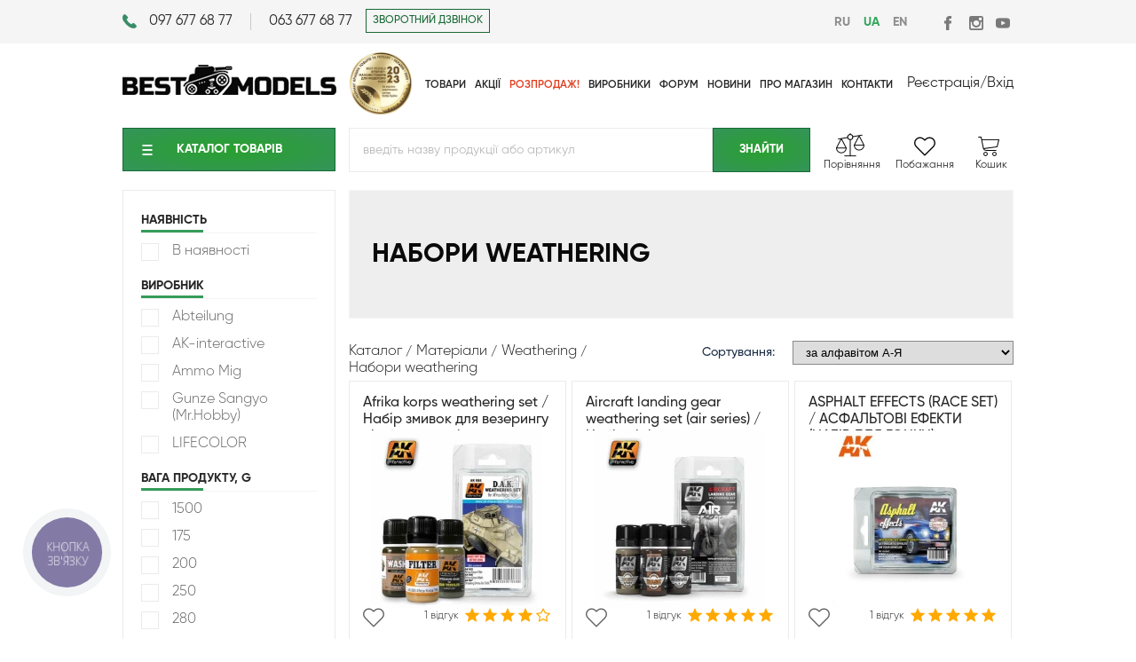

--- FILE ---
content_type: text/html; charset=utf-8
request_url: https://bestmodels.ua/ua/catalog/materialy/weathering-384/nabory-weathering
body_size: 26178
content:
<!DOCTYPE html>
<html xmlns="http://www.w3.org/1999/xhtml"
      prefix="og: http://ogp.me/ns# video: http://ogp.me/ns/video# music: http://ogp.me/ns/music# ya: http://webmaster.yandex.ru/vocabularies/" xml:lang="ru-UA" lang="ru-UA">
<head>
    <meta http-equiv="Content-Type" content="text/html; charset=utf-8"/>
    <meta http-equiv="x-dns-prefetch-control" content="on">

    <link rel="apple-touch-icon" sizes="57x57" href="/favicon/apple-icon-57x57.png">
    <link rel="apple-touch-icon" sizes="60x60" href="/favicon/apple-icon-60x60.png">
    <link rel="apple-touch-icon" sizes="72x72" href="/favicon/apple-icon-72x72.png">
    <link rel="apple-touch-icon" sizes="76x76" href="/favicon/apple-icon-76x76.png">
    <link rel="apple-touch-icon" sizes="114x114" href="/favicon/apple-icon-114x114.png">
    <link rel="apple-touch-icon" sizes="120x120" href="/favicon/apple-icon-120x120.png">
        <link rel="apple-touch-icon" sizes="152x152" href="/favicon/apple-icon-152x152.png">
    <link rel="apple-touch-icon" sizes="180x180" href="/favicon/apple-icon-180x180.png">
    <link rel="icon" type="image/png" sizes="192x192" href="/favicon/android-icon-192x192.png">
    <link rel="icon" type="image/png" sizes="32x32" href="/favicon/favicon-32x32.png">
    <link rel="icon" type="image/png" sizes="96x96" href="/favicon/favicon-96x96.png">
    <link rel="icon" type="image/png" sizes="16x16" href="/favicon/favicon-16x16.png">
    <link rel="manifest" href="/favicon/manifest.json">
    <meta name="viewport" content="width=device-width, initial-scale=1.0">
    <meta name="msapplication-TileColor" content="#ffffff">
    <meta name="msapplication-TileImage" content="/favicon/ms-icon-144x144.png">
    <meta name="theme-color" content="#ffffff">

    <meta name="facebook-domain-verification" content="mcs5bj60p2g0yowicqtjiu5n9ryh1h"/>

    <link rel="preconnect" href="https://accounts.google.com" />
    <link rel="preconnect" href="https://messengers.incolor.agency" />
    <link rel="preconnect" href="https://www.googletagmanager.com" />
    <link rel="preconnect" href="https://www.gstatic.com" />
    <link rel="preconnect" href="https://www.google.com" />

    <title>Набори weathering купити в Одесі, Києві за низькою ціною з доставкою, інтернет-магазин збірних та масштабних моделей</title>
<meta name="keywords" content="Набори weathering купити в Одесі, Києві за низькою ціною з доставкою, інтернет-магазин збірних та масштабних моделей" />
<meta name="description" content="Хотите купить Набори weathering? У нас найкраща ціна, великий вибір та безкоштовна доставка по Україні. Найкращі товари" />
<script type="text/javascript" src="/includes/jquery/jquery.js"></script>
<link rel="canonical" href="https://bestmodels.ua/ua/catalog/materialy/weathering-384/nabory-weathering"/>
<meta property="og:title" content="Набори weathering" />
<meta property="og:type" content="product.group" />
<meta property="og:url" content="https://bestmodels.ua/ua/catalog/materialy/weathering-384/nabory-weathering" />
<meta property="og:description" content="Набори weathering купити в Одесі, Києві за низькою ціною з доставкою, інтернет-магазин збірних та масштабних моделей" />
<meta property="og:locale" content="uk-UA" />
<meta property="twitter:card" content="summary_large_image" />
<meta property="twitter:domain" content="bestmodels.ua">
<meta property="twitter:url" content="https://bestmodels.ua/ua/catalog/materialy/weathering-384/nabory-weathering" />
<meta property="twitter:title" content="Набори weathering" />
<meta property="twitter:description" content="Набори weathering купити в Одесі, Києві за низькою ціною з доставкою, інтернет-магазин збірних та масштабних моделей" />
<meta property="twitter:image" content="https://bestmodels.ua/images/shop/cache/sq_500_250_90a10c7942fac3b79701d7aec423aa61.jpg" />
<link rel="next" href="/ua/catalog/materialy/weathering-384/nabory-weathering?page=2">
<link rel="alternate" hreflang="en" href="https://bestmodels.ua/ua/catalog/materialy/weathering-384/nabory-weathering" />
<link rel="alternate" hreflang="uk-RU" href="https://bestmodels.ua/ua/catalog/materialy/weathering-384/nabory-weathering" />
<link rel="alternate" hreflang="uk-UA" href="https://bestmodels.ua/ua/catalog/materialy/weathering-384/nabory-weathering" />
<script type="text/javascript">var LANG_CBOX_IMAGE = 'Фотографія'; var LANG_CBOX_FROM = 'від'; var LANG_CBOX_PREVIOUS = 'Попередній'; var LANG_CBOX_NEXT = 'Наступні'; var LANG_CBOX_CLOSE = 'Закрити'; var LANG_CBOX_XHR_ERROR = 'Не вдалося завантажити вміст'; var LANG_CBOX_IMG_ERROR = 'Не вдалося завантажити фотографії'; var LANG_CBOX_SLIDESHOWSTOP = 'Зупиніть слайд -шоу'; var LANG_CBOX_SLIDESHOWSTART = 'Запуск слайд -шоу'; var LANG_PRODUCTS_COUNT = 'товари'; var LANG_CURRENCY_SYMBOLS = 'грн.'; var LANG_PRODUCT_ADDED_TO = 'Товари додаються в'; var LANG_TO_CART = 'кошик'; var LANG_CANT_ADD_TO_CART = 'Не вдалося додати товари до кошика'; var LANG_WE_NOTIFY_WAITLIST_1 = 'Ми повідомимо коли на товар'; var LANG_WE_NOTIFY_WAITLIST_2 = 'буде знижена ціна'; var LANG_WE_NOTIFY_WAITLIST_3 = 'Для додавання товару до списку відстеження ціни необхідно'; var LANG_WE_NOTIFY_WAITLIST_4 = ' авторизуватися'; var LANG_WE_NOTIFY_WISHLIST_1 = 'Ми додали товар'; var LANG_WE_NOTIFY_WISHLIST_2 = 'в список Ваших'; var LANG_WE_NOTIFY_WISHLIST_3 = 'бажань'; var LANG_WE_NOTIFY_WISHLIST_4 = 'Для додавання товару до списку побажань необхідно'; var LANG_WE_NOTIFY_WISHLIST_5 = ' авторизуватися'; var LANG_ADD_TO_COMPARE_1 = 'до списку'; var LANG_ADD_TO_COMPARE_2 = 'порівняння'; var LANG_SEND = 'Надіслати'; var LANG_CONTINUE = 'Діяти'; var LANG_CLOSE = 'Закрити'; var LANG_SAVE = 'Зберегти'; var LANG_CANCEL = 'Скасування'; var LANG_ATTENTION = 'Увага'; var LANG_CONFIRM = 'Підтвердження дії'; var LANG_LOADING = 'Навантаження'; var LANG_ERROR = 'Помилка'; var LANG_ADD = 'Додати'; var LANG_SELECT_CITY = 'Виберіть місто'; var LANG_SELECT = 'Вибрати'; </script>
<link href="/cache/cssmerge1.2.79.css" rel="stylesheet" type="text/css" />        <meta property="og:image" content="https://bestmodels.ua/images/shop/upload/90a10c7942fac3b79701d7aec423aa61.jpg" />
        <!-- Google Tag Manager -->
    <script>(function (w, d, s, l, i) {
            w[l] = w[l] || [];
            w[l].push({
                'gtm.start':
                    new Date().getTime(), event: 'gtm.js'
            });
            var f = d.getElementsByTagName(s)[0],
                j = d.createElement(s), dl = l != 'dataLayer' ? '&l=' + l : '';
            j.async = true;
            j.src =
                'https://www.googletagmanager.com/gtm.js?id=' + i + dl;
            f.parentNode.insertBefore(j, f);
        })(window, document, 'script', 'dataLayer', 'GTM-TSZ32XM');</script>
    <!-- End Google Tag Manager -->
    </head>

<body>
<!-- Google Tag Manager (noscript) -->
<noscript>
    <iframe src="https://www.googletagmanager.com/ns.html?id=GTM-TSZ32XM"
            height="0" width="0" style="display:none;visibility:hidden"></iframe>
</noscript>
<!-- End Google Tag Manager (noscript) -->


    <script type="text/javascript">  (function(d, w, s) {
            var widgetHash = 'ws8yakohguc2fmk0cmu9', gcw = d.createElement(s); gcw.type = 'text/javascript'; gcw.async = true;  gcw.src = '//widgets.binotel.com/getcall/widgets/'+ widgetHash +'.js';
            var sn = d.getElementsByTagName(s)[0]; sn.parentNode.insertBefore(gcw, sn);  })(document, window, 'script');
    </script>



<script src="https://accounts.google.com/gsi/client" async defer></script>
<!-- Google One Tap events -->
<script>
    // Method for pushing Google One Tap events to analytics.
    function pushGoogleOneTapEventToAnalytics(action) {
        let category = 'oneTapLogin';
        window.dataLayer = window.dataLayer || []
        window.dataLayer.push({
            event: category + '-' + action,
            eventCategory: category,
            eventAction: action
        })
    }

    // Google One Tap event handler.
    function momentCallbackHandler(obj) {
        if (obj.isDisplayed()) {
            // Show
            pushGoogleOneTapEventToAnalytics('show');
        } else if (obj.getSkippedReason()) {
            // Close
            pushGoogleOneTapEventToAnalytics('close');
        }
    }
</script>
<div id="g_id_onload"
     data-client_id="620484574012-nhja4jlbi7v81nm8jsdppjj8v8g6lpbt.apps.googleusercontent.com"
     data-login_uri="https://bestmodels.ua/registration/googleauthtap"
     data-cancel_on_tap_outside="true"
     data-moment_callback="momentCallbackHandler"
>

    


<div id="shadowBlock"></div>
<div id="clickPlace"></div>
<div class="contactHeader clearfix">
    <div class="wrapper">
        <div class="leftSide fLeft">
            <div class="contactHeader-numbers fLeft">
                <div class="fLeft firstNumber"><a href="tel:+380976776877">097 677 68 77</a></div>
                <div class="fLeft"><a href="tel:+380636776877">063 677 68 77</a></div>
                <div class="puller"></div>
            </div>
            <div class="contactHeader-button fLeft"><a class="transition" href="#"
                                                       onclick="openbox('popup', '.popup_callback');return false;">ЗВОРОТНИЙ ДЗВІНОК</a></div>
            <div class="puller"></div>
        </div>
        <div class="rightSide fRight">
            <div class="contactHeader-langPanel fLeft">
                <a class="lang-change ru " href="/ru/catalog/materialy/weathering-384/nabory-weathering">RU</a><a class="lang-change ru  selected" href="/ua/catalog/materialy/weathering-384/nabory-weathering">UA</a><a class="lang-change en " href="/en/catalog/materialy/weathering-384/nabory-weathering">EN</a>                <div class="puller"></div>
            </div>
            <div class="contactHeader-links fLeft">
                <a href="https://www.facebook.com/BestModelsua/" target="_blank" class="contactHeader-linkFb fLeft" title="Facebook"></a>
                <a href="https://www.instagram.com/bestmodels.ua/" class="contactHeader-linkInstagram fLeft"
                   target="_blank" title="Instagram"></a>
                <a href="https://www.youtube.com/channel/UCScsOg0y4LofpDtVbb0H2FQ" title="YouTube"
                   class="contactHeader-linkYoutube fLeft" target="_blank"></a>
            </div>
        </div>
    </div>
</div>

<header class="clearfix">
    <div class="wrapper">
        <div class="burgerMenu mobile"><img src="/templates/bestmodels/images/menu_burger.png" alt="menu" width="24" height="16"></div>
        <div class="logo fLeft"><a href="/"><img src="/templates/bestmodels/images/logo.png" width="241" height="34"
                                                 alt="BestModels!"></a></div>

        <div class="medal-wrapper">
            <a href="/ua/novosti/best-models-vib-r-kra-ni.html" title="Вибір країни 2023"><img src="/templates/bestmodels/images/medal-2023.png" alt="Choice of the year 2023"></a>
        </div>

        <nav class="fLeft"><div>
    <ul id="mainmenu-90" class="menu">
						<li class=" ">
		
			
				<a href="/ua/catalog/products" target="_self"  title="Товари">
						<span>
								Товари</span>				</a>
							</li>			<li class=" ">
		
			
				<a href="/ua/akcii" target="_self"  title="Акції">
						<span>
								Акції</span>				</a>
							</li>			<li class="menu-sale ">
		
			
				<a href="/ua/catalog/sale" target="_self"  title="Розпродаж!">
						<span>
								Розпродаж!</span>				</a>
							</li>			<li class=" ">
		
			
				<a href="/ua/catalog/brands" target="_self"  title="Виробники">
						<span>
								Виробники</span>				</a>
							</li>			<li class="menuitem-paymen ">
		
			
				<a href="/ua/oplata-i-dostavka.html" target="_self"  title="Оплата і доставка">
						<span>
								Оплата і доставка</span>				</a>
							</li>			<li class=" ">
		
							<a href="http://bmforum.com.ua/index.php" target="_blank"  title="Форум">
						<span>
								Форум</span>				</a>
							</li>			<li class=" ">
		
			
				<a href="/ua/novosti" target="_self"  title="Новини">
						<span>
								Новини</span>				</a>
							</li>			<li class=" ">
		
			
				<a href="/ua/o-magazine-bestmodels.html" target="_self"  title="Про магазин">
						<span>
								Про магазин</span>				</a>
							</li>			<li class=" ">
		
			
				<a href="/ua/kontaktnaja-informacija.html" target="_self"  title="Контакти">
						<span>
								Контакти</span>				</a>
									</li>
	</ul>
</div>            <div class="contactHeader-langPanel fLeft" id="langs-mobile" style="display: none;">
                <a class="lang-change ru " href="/ru/catalog/materialy/weathering-384/nabory-weathering">RU</a><a class="lang-change ru  selected" href="/ua/catalog/materialy/weathering-384/nabory-weathering">UA</a><a class="lang-change en " href="/en/catalog/materialy/weathering-384/nabory-weathering">EN</a>            </div>
            <div class="puller">

            </div>
            <div id="shadowMenu" class="mobile">

            </div>

        </nav>
        <div class="regSign fRight">

            
                <a href="/registration" class="fLeft user-links">Реєстрація </a><p class="fLeft">/</p>
                <a href="#" id="headerSign" class="fLeft user-links">Вхід   </a>


                    </div>
        <div class="userBar mobile clearfix">
            <div class="medal-wrapper-mobile">
                <a href="/ua/novosti/best-models-vib-r-kra-ni.html" title="Вибір країни 2023"><img src="/templates/bestmodels/images/medal-2023.png" alt="Choice of the year 2023"></a>
            </div>

                            <div class="userMenu" id="headerSignMobile"></div>
                        <div class="userCart" onclick="document.location.href='/cart'"></div>
        </div>
        <div class="search-mobile mobile">
            <div class="searchbar clearfix">

            </div>

        </div>

        <div id="authorization">
            <div class="authTop">
                <div class="greenTitle">
                    <div class="fLeft">Вхід</div>
                    <div class="fRight"><a href="/registration">Реєстрація</a></div>
                    <div class="puller"></div>
                </div>
            </div>
            <div class="authFields clearfix">
                <form method="post" action="/login">
                    <input type="hidden" name="csrf_token" value="3554422bfcd45ade92af02e37f0cc7cb"/>
                    <div class="leftSide fLeft">
                        <label for="emailLogin">Email</label><br>
                        <input id="emailLogin" name="login" type="text"><br>
                        <div class="remember"><input id="rememberLogin" name="remember" type="checkbox">
                            <label for="rememberLogin">запам'ятати мене</label></div>
                    </div>
                    <div class="rightSide fRight">
                        <label for="passwordLogin">Пароль</label><br>
                        <input id="passwordLogin" name="pass" type="password"><br>
                        <div class="forget fLeft"><a href="/passremind.html">забули пароль?</a></div>
                        <div class="fRight"><input class="greenButton" type="submit" name="login_btn"
                                                   value="Увійти"></div>
                        <div class="puller"></div>
                    </div>
                </form>
            </div>

            <div class="authSocial">
                <div>Або авторизуйтесь за допомогою соц.мереж</div>
                <div class="loginSocialButtons clearfix">

                    
                    <span>
                        <a href="https://accounts.google.com/o/oauth2/auth?redirect_uri=https%3A%2F%2Fbestmodels.ua%2Fregistration%2Fgoogle&response_type=code&client_id=620484574012-nhja4jlbi7v81nm8jsdppjj8v8g6lpbt.apps.googleusercontent.com&scope=https%3A%2F%2Fwww.googleapis.com%2Fauth%2Fuserinfo.email+https%3A%2F%2Fwww.googleapis.com%2Fauth%2Fuserinfo.profile" class="login-with-google">
                            <img src="/templates/bestmodels/images/google-icon.svg" alt="">
                            <div>Google</div>
                        </a>
                    </span>
                </div>
            </div>

        </div>

            </div>
</header>
<div class="underHeader clearfix">
    <div class="wrapper">
        <div class="catMenu fLeft"><div class="treemodule">
        <div class="treemodulebody">	<script type="text/javascript">
		$(function() {

		});

	</script>
	
<div class="cb"><a class="transition gButton" href="#">Каталог&nbsp;товарiв</a></div>
<ul class="treeview" id="tree"><li class="  "><a href="/ua/catalog/komplekty-so-skidkoi-vmeste-deshevle" class=" " style="background: url(/images/shop/ico/6377b7875e8e49171b47cb411b6480e6.jpg) 10px 50% no-repeat;">Комплекти зі знижкою (Разом дешевше)</a></li><li class="  "><a href="/ua/catalog/sekretnye-boksy-proekt-h" class=" " style="background: url(/images/shop/ico/26caf678829a0a261964d75b4c7afdc8.jpg) 10px 50% no-repeat;">Секретні Бокси - “Проєкт Х”</a></li><li class="expandable   "><div class="hitarea expandable-hitarea "></div><a href="/ua/catalog/aviacija" class=" " style="background: url(/images/shop/ico/0d427ac14650ba4a549d42358f24f030.jpg) 10px 50% no-repeat;">Авіація</a><ul style="display: none;" class=""><li class="expandable  "><div class="hitarea expandable-hitarea"></div><a href="/ua/catalog/aviacija/vertolety">Гелікоптери</a><ul style="display: none;" class=""><li class="  "><a href="/ua/catalog/aviacija/vertolety/vertolety-1-18">Гелікоптери 1/18</a></li><li class="  "><a href="/ua/catalog/aviacija/vertolety/vertolety-1-32">Гелікоптери 1/32</a></li><li class="  "><a href="/ua/catalog/aviacija/vertolety/vertolety-1-35">Гелікоптери 1/35</a></li><li class="  "><a href="/ua/catalog/aviacija/vertolety/vertolety-1-48">Гелікоптери 1/48</a></li><li class="  "><a href="/ua/catalog/aviacija/vertolety/vertolety-1-72">Гелікоптери 1/72</a></li><li class="  last"><a href="/ua/catalog/aviacija/vertolety/vertolety-1-350">Вертолеты 1/350</a></li></ul></li><li class="expandable  "><div class="hitarea expandable-hitarea"></div><a href="/ua/catalog/aviacija/samolety">Літаки</a><ul style="display: none;" class=""><li class="  "><a href="/ua/catalog/aviacija/samolety/samolety-1-18">Літаки 1/18</a></li><li class="  "><a href="/ua/catalog/aviacija/samolety/samolety-1-24">Літаки 1/24</a></li><li class="  "><a href="/ua/catalog/aviacija/samolety/samolety-1-32">Літаки 1/32</a></li><li class="  "><a href="/ua/catalog/aviacija/samolety/samolety-1-35">Літаки 1/35</a></li><li class="  "><a href="/ua/catalog/aviacija/samolety/samolety-1-48">Літаки 1/48</a></li><li class="  "><a href="/ua/catalog/aviacija/samolety/samolety-1-72">Літаки 1/72</a></li><li class="  "><a href="/ua/catalog/aviacija/samolety/samolety-1-100">Літаки 1/100</a></li><li class="  "><a href="/ua/catalog/aviacija/samolety/samolety-1-144">Літаки 1/144</a></li><li class="  "><a href="/ua/catalog/aviacija/samolety/samolety-1-200">Літаки 1/200</a></li><li class="  "><a href="/ua/catalog/aviacija/samolety/samolety-1-350">Літаки 1/350</a></li><li class="  "><a href="/ua/catalog/aviacija/samolety/samolety-1-390">Літаки 1/390</a></li><li class="  "><a href="/ua/catalog/aviacija/samolety/samolety-1-450">Літаки 1/450</a></li><li class="  "><a href="/ua/catalog/aviacija/samolety/samolety-200mm">Літаки 200 мм</a></li><li class="  "><a href="/ua/catalog/aviacija/samolety/grazhdanskaja-aviacija">Цивільна авіація</a></li><li class="  last"><a href="/ua/catalog/aviacija/samolety/samolety-1-110">Самолеты 1/110</a></li></ul></li><li class="  last"><a href="/ua/catalog/aviacija/bpla">БПЛА</a></li></ul></li><li class="expandable   militarytechnics flex"><div class="hitarea expandable-hitarea "></div><a href="/ua/catalog/voennaja-tehnika" class=" militarytechnics flex" style="background: url(/images/shop/ico/62a3508a0ff7537700c70f0b61ae16d2.jpg) 10px 50% no-repeat;">Військова техніка</a><ul style="display: none;" class=""><li class="expandable  "><div class="hitarea expandable-hitarea"></div><a href="/ua/catalog/voennaja-tehnika/artillerija">Артилерія</a><ul style="display: none;" class=""><li class="  "><a href="/ua/catalog/voennaja-tehnika/artillerija/artillerija-1-35">Артилерія 1/35</a></li><li class="  "><a href="/ua/catalog/voennaja-tehnika/artillerija/artillerija-1-48">Артилерія 1/48</a></li><li class="  "><a href="/ua/catalog/voennaja-tehnika/artillerija/artillerija-1-72">Артилерія 1/72</a></li><li class="  "><a href="/ua/catalog/voennaja-tehnika/artillerija/artillerija-1-144">Артилерія 1/144</a></li><li class="  last"><a href="/ua/catalog/voennaja-tehnika/artillerija/artillerija-1-18">Артиллерия 1/18</a></li></ul></li><li class="expandable  "><div class="hitarea expandable-hitarea"></div><a href="/ua/catalog/voennaja-tehnika/bronetehnika">Бронетехніка</a><ul style="display: none;" class=""><li class="  "><a href="/ua/catalog/voennaja-tehnika/bronetehnika/bronetehnika-1-16">Бронетехніка 1/16</a></li><li class="  "><a href="/ua/catalog/voennaja-tehnika/bronetehnika/bronetehnika-1-35">Бронетехніка 1/35</a></li><li class="  "><a href="/ua/catalog/voennaja-tehnika/bronetehnika/bronetehnika-1-43">Бронетехніка 1/43</a></li><li class="  "><a href="/ua/catalog/voennaja-tehnika/bronetehnika/bronetehnika-1-48">Бронетехніка 1/48</a></li><li class="  "><a href="/ua/catalog/voennaja-tehnika/bronetehnika/bronetehnika-1-72">Бронетехніка 1/72</a></li><li class="  "><a href="/ua/catalog/voennaja-tehnika/bronetehnika/bronetehnika-1-76">Бронетехніка 1/76</a></li><li class="  "><a href="/ua/catalog/voennaja-tehnika/bronetehnika/bronetehnika-1-87">Бронетехніка 1/87</a></li><li class="  "><a href="/ua/catalog/voennaja-tehnika/bronetehnika/bronetehnika-1-56">Бронетехніка 1/56</a></li><li class="  last"><a href="/ua/catalog/voennaja-tehnika/bronetehnika/bronetehnika-1-144">Бронетехніка 1/144</a></li></ul></li><li class="expandable  "><div class="hitarea expandable-hitarea"></div><a href="/ua/catalog/voennaja-tehnika/avtomobili-259">Автомобiлi</a><ul style="display: none;" class=""><li class="  "><a href="/ua/catalog/voennaja-tehnika/avtomobili-259/avtomobili-1-24-277">Автомобілі 1/24</a></li><li class="  "><a href="/ua/catalog/voennaja-tehnika/avtomobili-259/avtomobili-1-35-306">Автомобілі 1/35</a></li><li class="  "><a href="/ua/catalog/voennaja-tehnika/avtomobili-259/avtomobili-1-72-260">Автомобілі 1/72</a></li><li class="  "><a href="/ua/catalog/voennaja-tehnika/avtomobili-259/avtomobili-1-48">Автомобілі 1/48</a></li><li class="  last"><a href="/ua/catalog/voennaja-tehnika/avtomobili-259/avtomobili-1-144">Автомобили 1/144</a></li></ul></li><li class="  "><a href="/ua/catalog/voennaja-tehnika/reaktivnaja-sistema-zalpovogo-ognja">Реактивна система залпового вогню</a></li><li class="  "><a href="/ua/catalog/voennaja-tehnika/zenitno-raketnyi-kompleks">Зенітно-ракетний комплекс</a></li><li class="  "><a href="/ua/catalog/voennaja-tehnika/motocikly-594">Мотоциклы</a></li><li class="  last"><a href="/ua/catalog/voennaja-tehnika/nazemnye-drony">Наземні дрони</a></li></ul></li><li class="expandable   "><div class="hitarea expandable-hitarea "></div><a href="/ua/catalog/grazhdanskaja-tehnika" class=" " style="background: url(/images/shop/ico/daa32b3ee1b8dc0b21faac01b0245666.jpg) 10px 50% no-repeat;">Цивільна техніка</a><ul style="display: none;" class=""><li class="expandable  "><div class="hitarea expandable-hitarea"></div><a href="/ua/catalog/grazhdanskaja-tehnika/avtomobili">Автомобілі</a><ul style="display: none;" class=""><li class="  "><a href="/ua/catalog/grazhdanskaja-tehnika/avtomobili/avtomobili-1-9">Автомобілі 1/9</a></li><li class="  "><a href="/ua/catalog/grazhdanskaja-tehnika/avtomobili/avtomobili-1-12">Автомобілі 1/12</a></li><li class="  "><a href="/ua/catalog/grazhdanskaja-tehnika/avtomobili/avtomobili-1-20">Автомобілі 1/20</a></li><li class="  "><a href="/ua/catalog/grazhdanskaja-tehnika/avtomobili/avtomobili-1-24">Автомобілі 1/24</a></li><li class="  "><a href="/ua/catalog/grazhdanskaja-tehnika/avtomobili/avtomobili-1-25">Автомобілі 1/25</a></li><li class="  "><a href="/ua/catalog/grazhdanskaja-tehnika/avtomobili/avtomobili-1-32">Автомобілі 1/32</a></li><li class="  "><a href="/ua/catalog/grazhdanskaja-tehnika/avtomobili/avtomobili-1-35">Автомобілі 1/35</a></li><li class="  "><a href="/ua/catalog/grazhdanskaja-tehnika/avtomobili/avtomobili-1-43">Автомобілі 1/43</a></li><li class="  last"><a href="/ua/catalog/grazhdanskaja-tehnika/avtomobili/avtomobili-1-72">Автомобілі 1/72</a></li></ul></li><li class="  "><a href="/ua/catalog/grazhdanskaja-tehnika/motocikly">Мотоцикли</a></li><li class="  last"><a href="/ua/catalog/grazhdanskaja-tehnika/gruzoviki-pricepy">Вантажівки / причепи</a></li></ul></li><li class="expandable   flex fleet"><div class="hitarea expandable-hitarea "></div><a href="/ua/catalog/flot" class=" flex fleet" style="background: url(/images/shop/ico/665801d80f112f33c13c5fb198ce5749.jpg) 10px 50% no-repeat;">Флот</a><ul style="display: none;" class=""><li class="  "><a href="/ua/catalog/flot/podvodnyi-flot">Підводний флот</a></li><li class="  "><a href="/ua/catalog/flot/grazhdanskii-flot">Цивільний флот</a></li><li class="  "><a href="/ua/catalog/flot/parusniki">Вітриль</a></li><li class="  "><a href="/ua/catalog/flot/flot-1-35">Флот 1/35</a></li><li class="  "><a href="/ua/catalog/flot/flot-1-48">Флот 1/48</a></li><li class="  "><a href="/ua/catalog/flot/flot-1-72">Флот 1/72</a></li><li class="  "><a href="/ua/catalog/flot/flot-1-100">Флот 1/100</a></li><li class="  "><a href="/ua/catalog/flot/flot-1-108">Флот 1/108</a></li><li class="  "><a href="/ua/catalog/flot/flot-1-132">Флот 1/132</a></li><li class="  "><a href="/ua/catalog/flot/flot-1-144">Флот 1/144</a></li><li class="  "><a href="/ua/catalog/flot/flot-1-146">Флот 1/146</a></li><li class="  "><a href="/ua/catalog/flot/flot-1-150">Флот 1/150</a></li><li class="  "><a href="/ua/catalog/flot/flot-1-200">Флот 1/200</a></li><li class="  "><a href="/ua/catalog/flot/flot-1-225">Флот 1/225</a></li><li class="  "><a href="/ua/catalog/flot/flot-1-350">Флот 1/350</a></li><li class="  "><a href="/ua/catalog/flot/flot-1-400">Флот 1/400</a></li><li class="  "><a href="/ua/catalog/flot/flot-1-500">Флот 1/500</a></li><li class="  "><a href="/ua/catalog/flot/flot-1-535">Флот 1/535</a></li><li class="  "><a href="/ua/catalog/flot/flot-1-550">Флот 1/550</a></li><li class="  "><a href="/ua/catalog/flot/flot-1-570">Флот 1/570</a></li><li class="  "><a href="/ua/catalog/flot/flot-1-700">Флот 1/700</a></li><li class="  "><a href="/ua/catalog/flot/flot-1-720">Флот 1/720</a></li><li class="  "><a href="/ua/catalog/flot/flot-1-1250">Флот 1/1250</a></li><li class="  last"><a href="/ua/catalog/flot/flot-1-1200">Флот 1/1200</a></li></ul></li><li class="expandable   "><div class="hitarea expandable-hitarea "></div><a href="/ua/catalog/zheleznaja-doroga" class=" " style="background: url(/images/shop/ico/3efb0cc09e7b5cd60d4c9380a2414886.jpg) 10px 50% no-repeat;">Залізнична дорога</a><ul style="display: none;" class=""><li class="  "><a href="/ua/catalog/zheleznaja-doroga/zheleznaja-doroga-1-35">Залізниця 1/35</a></li><li class="  "><a href="/ua/catalog/zheleznaja-doroga/zheleznaja-doroga-1-72">Залізниця 1/72</a></li><li class="  last"><a href="/ua/catalog/zheleznaja-doroga/zheleznaja-doroga-1-87">Залізниця 1/87</a></li></ul></li><li class="expandable   buildings flex"><div class="hitarea expandable-hitarea "></div><a href="/ua/catalog/dioramy" class=" buildings flex" style="background: url(/images/shop/ico/78dcb6ae3fd29ebb598b742d9a42a061.jpg) 10px 50% no-repeat;">Діорами</a><ul style="display: none;" class=""><li class="  "><a href="/ua/catalog/dioramy/stroenija-1-35">Будови 1/35</a></li><li class="  "><a href="/ua/catalog/dioramy/stroenija-1-72">Будови 1/72</a></li><li class="  "><a href="/ua/catalog/dioramy/aksessuary-274">Аксесуари</a></li><li class="  "><a href="/ua/catalog/dioramy/materialy-dlja-sozdanija">Матеріали для створення</a></li><li class="  last"><a href="/ua/catalog/dioramy/nabory-detalirovki">Набори деталювання</a></li></ul></li><li class="expandable   figures flex"><div class="hitarea expandable-hitarea "></div><a href="/ua/catalog/figury" class=" figures flex" style="background: url(/images/shop/ico/38a533926cea548fb4601eae2c36cdcd.jpg) 10px 50% no-repeat;">Фігури</a><ul style="display: none;" class=""><li class="  "><a href="/ua/catalog/figury/figury-1-9">Фігури 1/9</a></li><li class="  "><a href="/ua/catalog/figury/figury-1-10">Фігури 1/10</a></li><li class="  "><a href="/ua/catalog/figury/figury-1-16">Фігури 1/16</a></li><li class="  "><a href="/ua/catalog/figury/figury-1-24">Фігури 1/24</a></li><li class="  "><a href="/ua/catalog/figury/figury-1-32">Фігури 1/32</a></li><li class="  "><a href="/ua/catalog/figury/figury-1-35">Фігури 1/35</a></li><li class="  "><a href="/ua/catalog/figury/figury-1-48">Фігури 1/48</a></li><li class="  "><a href="/ua/catalog/figury/figury-1-72">Фігури 1/72</a></li><li class="  "><a href="/ua/catalog/figury/figury-1-350">Фігури 1/350</a></li><li class="  "><a href="/ua/catalog/figury/figury-1-12">Фигуры 1/12</a></li><li class="  last"><a href="/ua/catalog/figury/dinozavry">Динозаври</a></li></ul></li><li class="expandable   "><div class="hitarea expandable-hitarea "></div><a href="/ua/catalog/kosmos" class=" " style="background: url(/images/shop/ico/9e0d155583ef88945044772963c1e397.jpg) 10px 50% no-repeat;">Космос</a><ul style="display: none;" class=""><li class="  "><a href="/ua/catalog/kosmos/star-wars">Star Wars</a></li><li class="  last"><a href="/ua/catalog/kosmos/fantastika">Фантастика</a></li></ul></li><li class="expandable   WH flex"><div class="hitarea expandable-hitarea "></div><a href="/ua/catalog/warhammer-40-000" class=" WH flex" style="background: url(/images/shop/ico/9f9f7d6aa0d8e95814950520124808c7.jpg) 10px 50% no-repeat;">Warhammer 40, 000</a><ul style="display: none;" class=""><li class="expandable  "><div class="hitarea expandable-hitarea"></div><a href="/ua/catalog/warhammer-40-000/kosmicheskie-desantniki">Космічні десантники</a><ul style="display: none;" class=""><li class="  "><a href="/ua/catalog/warhammer-40-000/kosmicheskie-desantniki/ultramariny">Космічні десантники</a></li><li class="  "><a href="/ua/catalog/warhammer-40-000/kosmicheskie-desantniki/krovavye-angely">Криваві Ангели</a></li><li class="  "><a href="/ua/catalog/warhammer-40-000/kosmicheskie-desantniki/tyomnye-angely">Темні Ангели</a></li><li class="  "><a href="/ua/catalog/warhammer-40-000/kosmicheskie-desantniki/chyornye-hramovniki">Чорні Храмовники</a></li><li class="  "><a href="/ua/catalog/warhammer-40-000/kosmicheskie-desantniki/serye-rycari">Сірі лицарі</a></li><li class="  "><a href="/ua/catalog/warhammer-40-000/kosmicheskie-desantniki/kosmicheskie-volki">Космічні вовки</a></li><li class="  "><a href="/ua/catalog/warhammer-40-000/kosmicheskie-desantniki/karaul-smerti">Караул Смерті</a></li><li class="  "><a href="/ua/catalog/warhammer-40-000/kosmicheskie-desantniki/belye-shramy">Білі Шрами</a></li><li class="  "><a href="/ua/catalog/warhammer-40-000/kosmicheskie-desantniki/imperskie-kulaki">Імперські кулаки</a></li><li class="  "><a href="/ua/catalog/warhammer-40-000/kosmicheskie-desantniki/salamandry">Саламандри</a></li><li class="  "><a href="/ua/catalog/warhammer-40-000/kosmicheskie-desantniki/gvardija-vorona">Гвардія Ворона</a></li><li class="  last"><a href="/ua/catalog/warhammer-40-000/kosmicheskie-desantniki/zheleznye-ruki">Залізні руки</a></li></ul></li><li class="expandable  "><div class="hitarea expandable-hitarea"></div><a href="/ua/catalog/warhammer-40-000/armii-imperiuma">Армії Імперіума</a><ul style="display: none;" class=""><li class="  "><a href="/ua/catalog/warhammer-40-000/armii-imperiuma/adepta-sororitas">Адепта Сорорітас</a></li><li class="  "><a href="/ua/catalog/warhammer-40-000/armii-imperiuma/adeptus-kustodes">Адептус Кустодес</a></li><li class="expandable  "><div class="hitarea expandable-hitarea"></div><a href="/ua/catalog/warhammer-40-000/armii-imperiuma/adeptus-mehanikus">Адептус Механікус</a><ul style="display: none;" class=""><li class="  last"><a href="/ua/catalog/warhammer-40-000/armii-imperiuma/adeptus-mehanikus/adeptus-titanikus">Адептус Титанікус</a></li></ul></li><li class="  "><a href="/ua/catalog/warhammer-40-000/armii-imperiuma/imperskie-agenty">Імперські Агенти</a></li><li class="  "><a href="/ua/catalog/warhammer-40-000/armii-imperiuma/imperskaja-gvardija">Імператорська гвардія</a></li><li class="  last"><a href="/ua/catalog/warhammer-40-000/armii-imperiuma/imperskie-rycari">Імператорські лицарі</a></li></ul></li><li class="expandable  "><div class="hitarea expandable-hitarea"></div><a href="/ua/catalog/warhammer-40-000/armii-haosa">Армії Хаосу</a><ul style="display: none;" class=""><li class="  "><a href="/ua/catalog/warhammer-40-000/armii-haosa/demony-haosa">Демони Хаосу</a></li><li class="  "><a href="/ua/catalog/warhammer-40-000/armii-haosa/kosmicheskii-desant-haosa">Космічний Десант Хаосу</a></li><li class="  "><a href="/ua/catalog/warhammer-40-000/armii-haosa/rycari-haosa">Лицарі Хаосу</a></li><li class="  "><a href="/ua/catalog/warhammer-40-000/armii-haosa/gvardija-smerti">Гварідія Смерті</a></li><li class="  "><a href="/ua/catalog/warhammer-40-000/armii-haosa/tysjacha-synov">Тисяча синів</a></li><li class="  "><a href="/ua/catalog/warhammer-40-000/armii-haosa/pozhirateli-mirov">Пожирачі Світів</a></li><li class="  last"><a href="/ua/catalog/warhammer-40-000/armii-haosa/deti-imperatora">Дети Императора</a></li></ul></li><li class="expandable  "><div class="hitarea expandable-hitarea"></div><a href="/ua/catalog/warhammer-40-000/armii-ksenosov">Армії Ксеносів</a><ul style="display: none;" class=""><li class="  "><a href="/ua/catalog/warhammer-40-000/armii-ksenosov/yeldary">Ельдари</a></li><li class="  "><a href="/ua/catalog/warhammer-40-000/armii-ksenosov/drukhari">Друхарі</a></li><li class="  "><a href="/ua/catalog/warhammer-40-000/armii-ksenosov/kult-genokradov">Культ Генокрадів</a></li><li class="  "><a href="/ua/catalog/warhammer-40-000/armii-ksenosov/ligi-votanna">Ліги Вотанна</a></li><li class="  "><a href="/ua/catalog/warhammer-40-000/armii-ksenosov/nekrony">Некрони</a></li><li class="  "><a href="/ua/catalog/warhammer-40-000/armii-ksenosov/orki">Орки</a></li><li class="  "><a href="/ua/catalog/warhammer-40-000/armii-ksenosov/imperija-tau">Імперія Тау</a></li><li class="  last"><a href="/ua/catalog/warhammer-40-000/armii-ksenosov/tiranidy">Тираніди</a></li></ul></li><li class="  "><a href="/ua/catalog/warhammer-40-000/eres-horusa">Єресь Хоруса</a></li><li class="  "><a href="/ua/catalog/warhammer-40-000/kill-team">Kill Team</a></li><li class="  "><a href="/ua/catalog/warhammer-40-000/necromunda">Necromunda</a></li><li class="expandable  "><div class="hitarea expandable-hitarea"></div><a href="/ua/catalog/warhammer-40-000/beststrike">BestStrike</a><ul style="display: none;" class=""><li class="  "><a href="/ua/catalog/warhammer-40-000/beststrike/kosmicheskie-desantniki-637">Космічні Десантники</a></li><li class="  "><a href="/ua/catalog/warhammer-40-000/beststrike/ligi-votana">Ліги Вотана</a></li><li class="  "><a href="/ua/catalog/warhammer-40-000/beststrike/yeldary-639">Ельдари</a></li><li class="  last"><a href="/ua/catalog/warhammer-40-000/beststrike/syostry-bitvy">Сестри Битви</a></li></ul></li><li class="  "><a href="/ua/catalog/warhammer-40-000/igrovye-nabory-388">Ігрові набори</a></li><li class="  "><a href="/ua/catalog/warhammer-40-000/terrein-463">Террейн</a></li><li class="  last"><a href="/ua/catalog/warhammer-40-000/kuby-543">Куби</a></li></ul></li><li class="expandable   flex WHAOS"><div class="hitarea expandable-hitarea "></div><a href="/ua/catalog/warhammer-age-of-sigmar" class=" flex WHAOS" style="background: url(/images/shop/ico/5e0b75b67c30d16c66c498ec64e57492.jpg) 10px 50% no-repeat;">WARHAMMER Age of Sigmar</a><ul style="display: none;" class=""><li class="  "><a href="/ua/catalog/warhammer-age-of-sigmar/igrovye-nabory">Ігрові набори</a></li><li class="expandable  "><div class="hitarea expandable-hitarea"></div><a href="/ua/catalog/warhammer-age-of-sigmar/porjadok">Порядок</a><ul style="display: none;" class=""><li class="  "><a href="/ua/catalog/warhammer-age-of-sigmar/porjadok/goroda-zigmara">Міста Зігмара</a></li><li class="  "><a href="/ua/catalog/warhammer-age-of-sigmar/porjadok/docheri-kaina">Доньки Каїна</a></li><li class="  "><a href="/ua/catalog/warhammer-age-of-sigmar/porjadok/ogneubiicy">Вогневбивці</a></li><li class="  "><a href="/ua/catalog/warhammer-age-of-sigmar/porjadok/glubinnye-idonety">Глибинні Ідонети</a></li><li class="  "><a href="/ua/catalog/warhammer-age-of-sigmar/porjadok/haradronskie-vladyki">Хардонські Володарі</a></li><li class="  "><a href="/ua/catalog/warhammer-age-of-sigmar/porjadok/svetlye-vladyki-carstv">Світлі Владики Царств</a></li><li class="  "><a href="/ua/catalog/warhammer-age-of-sigmar/porjadok/vechnye-gromoverzhcy">Вічні Громовержці</a></li><li class="  "><a href="/ua/catalog/warhammer-age-of-sigmar/porjadok/serafony">Серафони</a></li><li class="  "><a href="/ua/catalog/warhammer-age-of-sigmar/porjadok/silvanety">Сільванети</a></li><li class="  last"><a href="/ua/catalog/warhammer-age-of-sigmar/porjadok/skitalcy">Мандрівники</a></li></ul></li><li class="expandable  "><div class="hitarea expandable-hitarea"></div><a href="/ua/catalog/warhammer-age-of-sigmar/smert">Смерть</a><ul style="display: none;" class=""><li class="  "><a href="/ua/catalog/warhammer-age-of-sigmar/smert/dvory-pozhiratelei-ploti">Подвір'я Пожирачів Плоті</a></li><li class="  "><a href="/ua/catalog/warhammer-age-of-sigmar/smert/nochnye-prizraki">Нічні Привиди</a></li><li class="  "><a href="/ua/catalog/warhammer-age-of-sigmar/smert/myortvye-kostetrjasy">Мертві Костетряси</a></li><li class="  "><a href="/ua/catalog/warhammer-age-of-sigmar/smert/vladyki-dushegubstva">Владики Духогубства</a></li><li class="  last"><a href="/ua/catalog/warhammer-age-of-sigmar/smert/legiony-nagasha">Легіони Нагаша</a></li></ul></li><li class="expandable  "><div class="hitarea expandable-hitarea"></div><a href="/ua/catalog/warhammer-age-of-sigmar/haos">Хаос</a><ul style="display: none;" class=""><li class="  "><a href="/ua/catalog/warhammer-age-of-sigmar/haos/khornity">Кхорніти</a></li><li class="  "><a href="/ua/catalog/warhammer-age-of-sigmar/haos/tzinchity">Тзінчіти</a></li><li class="  "><a href="/ua/catalog/warhammer-age-of-sigmar/haos/slaaneshity">Слаанешити</a></li><li class="  "><a href="/ua/catalog/warhammer-age-of-sigmar/haos/nurglity">Нургліти</a></li><li class="  "><a href="/ua/catalog/warhammer-age-of-sigmar/haos/skaveny">Скавени</a></li><li class="  "><a href="/ua/catalog/warhammer-age-of-sigmar/haos/raby-tmy">Раби Темряви</a></li><li class="  last"><a href="/ua/catalog/warhammer-age-of-sigmar/haos/zveri-haosa">Звірі Хаосу</a></li></ul></li><li class="expandable  "><div class="hitarea expandable-hitarea"></div><a href="/ua/catalog/warhammer-age-of-sigmar/razrushenie">Руйнація</a><ul style="display: none;" class=""><li class="  "><a href="/ua/catalog/warhammer-age-of-sigmar/razrushenie/mrakobesnye-gobliny">Морокабельні Гобліни</a></li><li class="  "><a href="/ua/catalog/warhammer-age-of-sigmar/razrushenie/plemena-ogrov">Племена Огрів</a></li><li class="  "><a href="/ua/catalog/warhammer-age-of-sigmar/razrushenie/syny-behemata">Сини Бехемата</a></li><li class="  last"><a href="/ua/catalog/warhammer-age-of-sigmar/razrushenie/orochi-klany">Орочі Клани</a></li></ul></li><li class="  "><a href="/ua/catalog/warhammer-age-of-sigmar/warcry">Warcry</a></li><li class="  "><a href="/ua/catalog/warhammer-age-of-sigmar/warhammer-underworlds">Warhammer Underworlds</a></li><li class="  "><a href="/ua/catalog/warhammer-age-of-sigmar/the-old-world">The Old World</a></li><li class="  "><a href="/ua/catalog/warhammer-age-of-sigmar/kuby">Куби</a></li><li class="  "><a href="/ua/catalog/warhammer-age-of-sigmar/blood-bowl">Blood Bowl</a></li><li class="  last"><a href="/ua/catalog/warhammer-age-of-sigmar/terrein">Террейн</a></li></ul></li><li class="expandable   "><div class="hitarea expandable-hitarea "></div><a href="/ua/catalog/lego" class=" " style="background: url(/images/shop/ico/69f54080d0ba877e4225963f71e05786.jpg) 10px 50% no-repeat;">Lego</a><ul style="display: none;" class=""><li class="  "><a href="/ua/catalog/lego/marvel">Marvel</a></li><li class="  "><a href="/ua/catalog/lego/speed-champions">Speed Champions</a></li><li class="  "><a href="/ua/catalog/lego/star-wars-575">Star Wars</a></li><li class="  "><a href="/ua/catalog/lego/city">City</a></li><li class="  "><a href="/ua/catalog/lego/harry-potter">Harry Potter</a></li><li class="  "><a href="/ua/catalog/lego/friends">Friends</a></li><li class="  "><a href="/ua/catalog/lego/creator">Creator</a></li><li class="  "><a href="/ua/catalog/lego/jurassic-park">Jurassic Park</a></li><li class="  "><a href="/ua/catalog/lego/dc">DC</a></li><li class="  "><a href="/ua/catalog/lego/spider-man">Spider-Man</a></li><li class="  "><a href="/ua/catalog/lego/ninjago">NINJAGO</a></li><li class="  "><a href="/ua/catalog/lego/duplo">DUPLO</a></li><li class="  "><a href="/ua/catalog/lego/animal-crossing">ANIMAL CROSSING</a></li><li class="  "><a href="/ua/catalog/lego/technic">Technic</a></li><li class="  "><a href="/ua/catalog/lego/icons">Icons</a></li><li class="  "><a href="/ua/catalog/lego/brick-headz">Brick Headz</a></li><li class="  "><a href="/ua/catalog/lego/disney">Disney</a></li><li class="  "><a href="/ua/catalog/lego/super-mario">Super Mario</a></li><li class="  "><a href="/ua/catalog/lego/lego-gabby-s-dollhouse">LEGO Gabby’s Dollhouse</a></li><li class="  "><a href="/ua/catalog/lego/lego-minecraft">LEGO Minecraft</a></li><li class="  last"><a href="/ua/catalog/lego/avatar">Avatar</a></li></ul></li><li class="expandable   flex materials"><div class="hitarea expandable-hitarea "></div><a href="/ua/catalog/materialy" class=" flex materials" style="background: url(/images/shop/ico/ba1c99cc55492c4f01c38e26c26ded4e.jpg) 10px 50% no-repeat;">Матеріали</a><ul style="display: none;" class=""><li class="expandable  "><div class="hitarea expandable-hitarea"></div><a href="/ua/catalog/materialy/kraski">Фарби</a><ul style="display: none;" class=""><li class="  "><a href="/ua/catalog/materialy/kraski/real-colors">Real Colors</a></li><li class="  "><a href="/ua/catalog/materialy/kraski/akrilovye-kraski">Акрилові фарби</a></li><li class="  "><a href="/ua/catalog/materialy/kraski/masljanye-kraski">Масляні фарби</a></li><li class="  "><a href="/ua/catalog/materialy/kraski/yemalevye-kraski">Емалеві фарби</a></li><li class="  "><a href="/ua/catalog/materialy/kraski/nitrokraski">Нітрофарби</a></li><li class="  "><a href="/ua/catalog/materialy/kraski/kraska-grunt-v-ayerozole">Фарба / ґрунт в аерозолі</a></li><li class="  "><a href="/ua/catalog/materialy/kraski/nabory-krasok-dlja-warhammer">Набори фарб для Warhammer</a></li><li class="  "><a href="/ua/catalog/materialy/kraski/kraski-dlja-figur">Фарби для фігур</a></li><li class="  "><a href="/ua/catalog/materialy/kraski/nabory-krasok">Набори фарб</a></li><li class="expandable  "><div class="hitarea expandable-hitarea"></div><a href="/ua/catalog/materialy/kraski/ak-3rd-generation">AK 3rd Generation</a><ul style="display: none;" class=""><li class="  "><a href="/ua/catalog/materialy/kraski/ak-3rd-generation/general-color">Standart Color</a></li><li class="  "><a href="/ua/catalog/materialy/kraski/ak-3rd-generation/afv-series">AFV Series</a></li><li class="  "><a href="/ua/catalog/materialy/kraski/ak-3rd-generation/figure-series">Figure Series</a></li><li class="  last"><a href="/ua/catalog/materialy/kraski/ak-3rd-generation/air-series">AIR Series</a></li></ul></li><li class="  "><a href="/ua/catalog/materialy/kraski/ak-dual-exo">AK Dual EXO</a></li><li class="  "><a href="/ua/catalog/materialy/kraski/ak-3rd-generation-wargame-color-set">AK 3rd Generation WARGAME COLOR SET</a></li><li class="  "><a href="/ua/catalog/materialy/kraski/ak-the-inks">AK the INKS</a></li><li class="  "><a href="/ua/catalog/materialy/kraski/real-colors-markers">Real Colors MARKERS</a></li><li class="expandable  "><div class="hitarea expandable-hitarea"></div><a href="/ua/catalog/materialy/kraski/citadel">Citadel</a><ul style="display: none;" class=""><li class="  "><a href="/ua/catalog/materialy/kraski/citadel/shade">Shade</a></li><li class="  "><a href="/ua/catalog/materialy/kraski/citadel/technical">Technical</a></li><li class="  "><a href="/ua/catalog/materialy/kraski/citadel/layer">Layer</a></li><li class="  "><a href="/ua/catalog/materialy/kraski/citadel/base">Base</a></li><li class="  "><a href="/ua/catalog/materialy/kraski/citadel/air">Air</a></li><li class="  "><a href="/ua/catalog/materialy/kraski/citadel/contrast">Contrast</a></li><li class="  "><a href="/ua/catalog/materialy/kraski/citadel/glaze">Glaze</a></li><li class="  "><a href="/ua/catalog/materialy/kraski/citadel/dry">Dry</a></li><li class="  last"><a href="/ua/catalog/materialy/kraski/citadel/edge">Edge</a></li></ul></li><li class="expandable  "><div class="hitarea expandable-hitarea"></div><a href="/ua/catalog/materialy/kraski/vallejo">Vallejo</a><ul style="display: none;" class=""><li class="  "><a href="/ua/catalog/materialy/kraski/vallejo/model-air">Model Air</a></li><li class="  "><a href="/ua/catalog/materialy/kraski/vallejo/game-color">Game Color</a></li><li class="  "><a href="/ua/catalog/materialy/kraski/vallejo/xpress-color">Xpress Color</a></li><li class="  "><a href="/ua/catalog/materialy/kraski/vallejo/model-color">Model Color</a></li><li class="  "><a href="/ua/catalog/materialy/kraski/vallejo/game-air">Game Air</a></li><li class="  last"><a href="/ua/catalog/materialy/kraski/vallejo/true-metallic-metal">True Metallic Metal</a></li></ul></li><li class="  "><a href="/ua/catalog/materialy/kraski/playmarkers">Playmarkers</a></li><li class="  last"><a href="/ua/catalog/materialy/kraski/quick-gen-color">QUICK GEN COLOR</a></li></ul></li><li class="expandable  "><div class="hitarea expandable-hitarea"></div><a href="/ua/catalog/materialy/weathering-384">Weathering</a><ul style="display: none;" class=""><li class=" selected "><a href="/ua/catalog/materialy/weathering-384/nabory-weathering">Набори weathering</a></li><li class="  "><a href="/ua/catalog/materialy/weathering-384/nabory-filtrov">Набори фільтрів</a></li><li class="  "><a href="/ua/catalog/materialy/weathering-384/filtry">Фільтри</a></li><li class="  "><a href="/ua/catalog/materialy/weathering-384/smyvki">Змивки</a></li><li class="  "><a href="/ua/catalog/materialy/weathering-384/weathering">Weathering</a></li><li class="  "><a href="/ua/catalog/materialy/weathering-384/pigmenty">Пігменти</a></li><li class="  "><a href="/ua/catalog/materialy/weathering-384/karandashi">Олівці</a></li><li class="  last"><a href="/ua/catalog/materialy/weathering-384/smyvki-ak-wargame-series">Змивки– AK WARGAME SERIES</a></li></ul></li><li class="expandable  "><div class="hitarea expandable-hitarea"></div><a href="/ua/catalog/materialy/modelnaja-himija">Модельна хімія</a><ul style="display: none;" class=""><li class="  "><a href="/ua/catalog/materialy/modelnaja-himija/ochistiteli">Очищувачі</a></li><li class="  "><a href="/ua/catalog/materialy/modelnaja-himija/klei">Клей</a></li><li class="  "><a href="/ua/catalog/materialy/modelnaja-himija/privarka-dekalei">Приварювання декалей</a></li><li class="  "><a href="/ua/catalog/materialy/modelnaja-himija/shpatlevka">Шпаклівка</a></li><li class="  "><a href="/ua/catalog/materialy/modelnaja-himija/laki">Лаки</a></li><li class="  "><a href="/ua/catalog/materialy/modelnaja-himija/gruntovki">Грунтовки</a></li><li class="  "><a href="/ua/catalog/materialy/modelnaja-himija/rastvoriteli">Розчинники</a></li><li class="  "><a href="/ua/catalog/materialy/modelnaja-himija/vspomogatelnye-produkty">Допоміжні продукти</a></li><li class="  last"><a href="/ua/catalog/materialy/modelnaja-himija/metalliki-i-metallaizery">Металіки та металайзери</a></li></ul></li><li class="expandable  lastExpandable"><div class="hitarea expandable-hitarea"></div><a href="/ua/catalog/materialy/aftermarket">Афтермаркет</a><ul style="display: none;" class=""><li class="  "><a href="/ua/catalog/materialy/aftermarket/fototravlenie">Фототравлення</a></li><li class="  "><a href="/ua/catalog/materialy/aftermarket/metallicheskie-stvoly">Металеві стволи</a></li><li class="  "><a href="/ua/catalog/materialy/aftermarket/metallicheskie-snarjady">Металеві снаряди</a></li><li class="  "><a href="/ua/catalog/materialy/aftermarket/maski">Маски</a></li><li class="  "><a href="/ua/catalog/materialy/aftermarket/kolyosa">Колеса</a></li><li class="  "><a href="/ua/catalog/materialy/aftermarket/traki">Траки</a></li><li class="  "><a href="/ua/catalog/materialy/aftermarket/nabory-detalirovki-412">Набори деталювання</a></li><li class="  "><a href="/ua/catalog/materialy/aftermarket/dekali">Декалi</a></li><li class="  last"><a href="/ua/catalog/materialy/aftermarket/3d-dekali">3D Декали</a></li></ul></li></ul></li><li class="expandable   "><div class="hitarea expandable-hitarea "></div><a href="/ua/catalog/instrumenty" class=" " style="background: url(/images/shop/ico/17416d9b9ecc707ad30a0866f76c9483.jpg) 10px 50% no-repeat;">Інструменти</a><ul style="display: none;" class=""><li class="  "><a href="/ua/catalog/instrumenty/kompressory">Компресори</a></li><li class="  "><a href="/ua/catalog/instrumenty/kisti">Пензлики</a></li><li class="  "><a href="/ua/catalog/instrumenty/maskirovochnye-lenty">Камуфляжні стрічки</a></li><li class="expandable  "><div class="hitarea expandable-hitarea"></div><a href="/ua/catalog/instrumenty/ayerografija">Аерографія</a><ul style="display: none;" class=""><li class="  "><a href="/ua/catalog/instrumenty/ayerografija/ayerografy">Аерографи</a></li><li class="  "><a href="/ua/catalog/instrumenty/ayerografija/aksessuary">Аксесуари</a></li><li class="  last"><a href="/ua/catalog/instrumenty/ayerografija/remkomplekty">Ремкомплекти</a></li></ul></li><li class="  "><a href="/ua/catalog/instrumenty/raznoe">Різне</a></li><li class="  "><a href="/ua/catalog/instrumenty/pincety">Пінцети</a></li><li class="  "><a href="/ua/catalog/instrumenty/modelnye-nozhi">Модельні ножі</a></li><li class="  "><a href="/ua/catalog/instrumenty/latunnye-trubki">Латунні трубки</a></li><li class="  "><a href="/ua/catalog/instrumenty/kusachki">Кусачки</a></li><li class="  last"><a href="/ua/catalog/instrumenty/nazhdachnaja-bumaga">Наждачний папір</a></li></ul></li><li class="expandable   "><div class="hitarea expandable-hitarea "></div><a href="/ua/catalog/modeli-iz-dereva" class=" " style="background: url(/images/shop/ico/c2e5c4f2cf4c4d41760953b6be28b70b.jpg) 10px 50% no-repeat;">Моделі, виготовлені з дерева</a><ul style="display: none;" class=""><li class="  "><a href="/ua/catalog/modeli-iz-dereva/aksessuary-dlja-dereva">Аксесуари для дерева</a></li><li class="  "><a href="/ua/catalog/modeli-iz-dereva/korabli">Кораблі</a></li><li class="  "><a href="/ua/catalog/modeli-iz-dereva/samolety-517">Літаки</a></li><li class="  "><a href="/ua/catalog/modeli-iz-dereva/dlja-detei">Для дітей</a></li><li class="  "><a href="/ua/catalog/modeli-iz-dereva/instrumenty-dlja-dereva">Інструменти для деревини</a></li><li class="  last"><a href="/ua/catalog/modeli-iz-dereva/figury-520">Фігури</a></li></ul></li><li class="expandable   "><div class="hitarea expandable-hitarea "></div><a href="/ua/catalog/konstruktory" class=" " style="background: url(/images/shop/ico/0f77793fb55458f4814f3f9b86ef1b41.jpg) 10px 50% no-repeat;">Конструктори</a><ul style="display: none;" class=""><li class="  "><a href="/ua/catalog/konstruktory/keramicheskii-konstruktor">Керамічний конструктор</a></li><li class="  last"><a href="/ua/catalog/konstruktory/avtomobili-570">Автомобили</a></li></ul></li><li class="expandable   "><div class="hitarea expandable-hitarea "></div><a href="/ua/catalog/3d-pechat" class=" " style="background: url(/images/shop/ico/7a696f6eb59f8d9a55a2536e7e39656e.jpg) 10px 50% no-repeat;">3D друк</a><ul style="display: none;" class=""><li class="  "><a href="/ua/catalog/3d-pechat/3d-printera">3D принтер</a></li><li class="  "><a href="/ua/catalog/3d-pechat/promyvka-i-polimerizacija">Промивання та полімеризація</a></li><li class="  "><a href="/ua/catalog/3d-pechat/komplektuyuschie-i-aksessuary">Комплектуючі та аксесуари</a></li><li class="  "><a href="/ua/catalog/3d-pechat/smola-dlja-3d-printerov">Смола для 3D принтерів</a></li><li class="  last"><a href="/ua/catalog/3d-pechat/filamenty">Філаменти</a></li></ul></li><li class="expandable   "><div class="hitarea expandable-hitarea "></div><a href="/ua/catalog/pazly" class=" " style="background: url(/images/shop/ico/8ca1c235af76a06902ef71954ab2421c.jpg) 10px 50% no-repeat;">Пазли</a><ul style="display: none;" class=""><li class="  "><a href="/ua/catalog/pazly/300-yelementov">300 елементів</a></li><li class="  "><a href="/ua/catalog/pazly/1000-yelementov">1000 елементів</a></li><li class="  "><a href="/ua/catalog/pazly/260-yelementov">260 елементів</a></li><li class="  "><a href="/ua/catalog/pazly/500-yelementov">500 елементів</a></li><li class="  "><a href="/ua/catalog/pazly/2000-yelementov">2000 елементи</a></li><li class="  "><a href="/ua/catalog/pazly/1500-yelementov">1500 елементів</a></li><li class="  "><a href="/ua/catalog/pazly/3000-yelementov">3000 елементів</a></li><li class="  "><a href="/ua/catalog/pazly/180-yelementov">180 елементів</a></li><li class="  "><a href="/ua/catalog/pazly/30-yelementov">30 елементів</a></li><li class="  "><a href="/ua/catalog/pazly/600-yelementov">600 елементів</a></li><li class="  "><a href="/ua/catalog/pazly/60-yelementov">60 елементів</a></li><li class="  "><a href="/ua/catalog/pazly/100-yelementov">100 елементів</a></li><li class="  "><a href="/ua/catalog/pazly/120-yelementov">120 елементів</a></li><li class="  "><a href="/ua/catalog/pazly/200-yelementov">200 елементів</a></li><li class="  "><a href="/ua/catalog/pazly/15-yelementov">15 елементів</a></li><li class="  "><a href="/ua/catalog/pazly/nabory-pazlov">Головоломки набори</a></li><li class="  "><a href="/ua/catalog/pazly/vspomogatelnye-produkty-507">Допоміжні продукти</a></li><li class="  "><a href="/ua/catalog/pazly/160-yelementov">160 елементів</a></li><li class="  last"><a href="/ua/catalog/pazly/4000-yelementov">4000 елементів</a></li></ul></li><li class="expandable   "><div class="hitarea expandable-hitarea "></div><a href="/ua/catalog/literatura" class=" " style="background: url(/images/shop/ico/330cdf9de1b789c226369fdc8b173e8e.jpg) 10px 50% no-repeat;">Література</a><ul style="display: none;" class=""><li class="  "><a href="/ua/catalog/literatura/zhurnaly">Журнали</a></li><li class="expandable  "><div class="hitarea expandable-hitarea"></div><a href="/ua/catalog/literatura/knigi">Книги</a><ul style="display: none;" class=""><li class="  "><a href="/ua/catalog/literatura/knigi/obuchayuschaja-literatura">Навчальна література</a></li><li class="expandable  lastExpandable"><div class="hitarea expandable-hitarea"></div><a href="/ua/catalog/literatura/knigi/hudozhestvennaja-literatura">Художня література</a><ul style="display: none;" class=""><li class="  last"><a href="/ua/catalog/literatura/knigi/hudozhestvennaja-literatura/kodeksy-i-pravila-warhammer">Кодекси та правила Warhammer</a></li></ul></li></ul></li><li class="  last"><a href="/ua/catalog/literatura/obuchayuschie-dvd">Навчальні DVD</a></li></ul></li><li class="  "><a href="/ua/catalog/hot-wheels" class=" " style="background: url(/images/shop/ico/2c6eed1b83911972739c3a453dea7564.jpg) 10px 50% no-repeat;">Hot Wheels</a></li><li class="  "><a href="/ua/catalog/the-lord-of-the-rings" class=" " style="background: url(/images/shop/ico/da7e513c0cab79a4f7522114881fd1de.jpg) 10px 50% no-repeat;">The Lord of the Rings</a></li><li class="last  "><a href="/ua/catalog/podarochnye-sertifikaty" class=" " style="background: url(/images/shop/ico/644131d438bb4eb160bde25b30d053d1.jpg) 10px 50% no-repeat;">Подарункові сертифікати</a></li></ul><div class="shade"></div>		<script>

			$(function(){

				$('.cattreemoduletitle').click(function(){

					var moduleBody = $('.cattreemodulebody');
					if (moduleBody.css('display') != 'block'){
						moduleBody.css('height', 'auto');
						moduleBody.show();
						var h = moduleBody.outerHeight();
						moduleBody.css('height', '0');
						moduleBody.animate({height: h});
					}else{
						moduleBody.animate({height: 0}, function(){
							$('.cattreemodulebody').hide();
						});
					}

				});

			});

		</script>
		</div>

</div>
</div>
        <div class="searchBar fLeft"><div class="module">
        <div class="modulebody"><div class="searchbar clearfix">
    <form action="/catalog/search" id="topsearchform" >
    <input class="fLeft requestField" type="text" name="query" id="searchform_top_input"
           autocomplete="off" autocorrect="off" autocapitalize="off" spellcheck="false"

           placeholder="введіть назву продукції або артикул" value="">

    <input class="fLeft goSearch greenButton transition" type="submit" value="ЗНАЙТИ">
    </form>
    <div id="fastsearchresult" class="clearfix"></div>
</div>

<script>
    $('#topsearchform').submit(function (event) {
        event.preventDefault();
        var searchVal = $('#topsearchform input[name=query]').val();
        if (searchVal) {
            var href = '/catalog/search/' + encodeURIComponent(searchVal.split('/').join(' '));
            document.location.href = href;
        }
        return false;
    });

</script></div>

</div>
</div>
        <div class="functionBar fRight"><div class="module">
        <div class="modulebody">
<div class="compare userFunction fLeft" onclick="document.location.href='/catalog/getcompare'">
<span style="display: none;"></span>
    <div class="wrap">
        <div class="icoFunction"></div>
    </div>
    <div class="userFunctionName">Порівняння</div>
</div>
<div class="wish userFunction fLeft"
     onclick="document.location.href='/login'"
     >
    
    <div class="icoFunction"></div>
    <div class="userFunctionName">Побажання</div>
</div>
<div class="cart userFunction fLeft" id="mcart" onclick="document.location.href='/cart'">
    
    <div class="icoFunction"></div>
    <div class="userFunctionName">Кошик</div>
</div>
<div class="puller"></div></div>

</div>
</div>
    </div>
</div>
<div class="puller"></div>
<div class="content ">
    
    <div class="wrapper clearfix">

                    <aside id="sidebar" class="sidebar"><div class="module">
        <div class="modulebody"><div class=""> <div class="btnBack mobile">Назад</div><div class="easyshop_filter_chars"> <div class="char_filter_group_avail">
            <div class="easyshop_char_title">Наявність</div>
            <div class="easyshop_char_value">
                <input class="easyshop_filter_box icheckbox_minimal" type="checkbox" rel="avail" id="filter_val_avail1" >
                <label for="filter_val_avail1" >В наявності</label>
            </div>
        </div><div class="char_filter_group_17"><div class="easyshop_char_title">Виробник</div><div class="easyshop_char_value">
<input class="easyshop_filter_box icheckbox_minimal" type="checkbox" rel="17" id="filter_val_1024"  >
<label for="filter_val_1024" >Abteilung </label>
</div><div class="easyshop_char_value">
<input class="easyshop_filter_box icheckbox_minimal" type="checkbox" rel="17" id="filter_val_1040"  >
<label for="filter_val_1040" >AK-interactive</label>
</div><div class="easyshop_char_value">
<input class="easyshop_filter_box icheckbox_minimal" type="checkbox" rel="17" id="filter_val_1025"  >
<label for="filter_val_1025" >Ammo Mig</label>
</div><div class="easyshop_char_value">
<input class="easyshop_filter_box icheckbox_minimal" type="checkbox" rel="17" id="filter_val_36727"  >
<label for="filter_val_36727" >Gunze Sangyo (Mr.Hobby)</label>
</div><div class="easyshop_char_value">
<input class="easyshop_filter_box icheckbox_minimal" type="checkbox" rel="17" id="filter_val_1041"  >
<label for="filter_val_1041" >LIFECOLOR</label>
</div></div><div class="char_filter_group_36"><div class="easyshop_char_title">Вага продукту, g</div><div class="easyshop_char_value">
<input class="easyshop_filter_box icheckbox_minimal" type="checkbox" rel="36" id="filter_val_7271"  >
<label for="filter_val_7271" >1500</label>
</div><div class="easyshop_char_value">
<input class="easyshop_filter_box icheckbox_minimal" type="checkbox" rel="36" id="filter_val_7168"  >
<label for="filter_val_7168" >175</label>
</div><div class="easyshop_char_value">
<input class="easyshop_filter_box icheckbox_minimal" type="checkbox" rel="36" id="filter_val_7030"  >
<label for="filter_val_7030" >200</label>
</div><div class="easyshop_char_value">
<input class="easyshop_filter_box icheckbox_minimal" type="checkbox" rel="36" id="filter_val_7184"  >
<label for="filter_val_7184" >250</label>
</div><div class="easyshop_char_value">
<input class="easyshop_filter_box icheckbox_minimal" type="checkbox" rel="36" id="filter_val_7125"  >
<label for="filter_val_7125" >280</label>
</div><div class="easyshop_char_value">
<input class="easyshop_filter_box icheckbox_minimal" type="checkbox" rel="36" id="filter_val_7132"  >
<label for="filter_val_7132" >300</label>
</div><div class="easyshop_char_value">
<input class="easyshop_filter_box icheckbox_minimal" type="checkbox" rel="36" id="filter_val_7251"  >
<label for="filter_val_7251" >350</label>
</div><div class="easyshop_char_value">
<input class="easyshop_filter_box icheckbox_minimal" type="checkbox" rel="36" id="filter_val_7175"  >
<label for="filter_val_7175" >400</label>
</div><div class="easyshop_char_value">
<input class="easyshop_filter_box icheckbox_minimal" type="checkbox" rel="36" id="filter_val_7028"  >
<label for="filter_val_7028" >450</label>
</div><div class="easyshop_char_value">
<input class="easyshop_filter_box icheckbox_minimal" type="checkbox" rel="36" id="filter_val_7335"  >
<label for="filter_val_7335" >480</label>
</div><div class="easyshop_char_value collapsed">
<input class="easyshop_filter_box icheckbox_minimal" type="checkbox" rel="36" id="filter_val_7244"  >
<label for="filter_val_7244" >500</label>
</div><div class="show_more_chars">
<a href="#" onclick="toggleHiddenChars(36); return false">Більше</a>
</div></div><div class="char_filter_group_39"><div class="easyshop_char_title">Об'єм, мл</div><div class="easyshop_char_value">
<input class="easyshop_filter_box icheckbox_minimal" type="checkbox" rel="39" id="filter_val_7334"  >
<label for="filter_val_7334" >2*35/1*17</label>
</div><div class="easyshop_char_value">
<input class="easyshop_filter_box icheckbox_minimal" type="checkbox" rel="39" id="filter_val_7336"  >
<label for="filter_val_7336" >3*35</label>
</div><div class="easyshop_char_value">
<input class="easyshop_filter_box icheckbox_minimal" type="checkbox" rel="39" id="filter_val_7022"  >
<label for="filter_val_7022" >35</label>
</div><div class="easyshop_char_value">
<input class="easyshop_filter_box icheckbox_minimal" type="checkbox" rel="39" id="filter_val_7346"  >
<label for="filter_val_7346" >4*35</label>
</div><div class="easyshop_char_value">
<input class="easyshop_filter_box icheckbox_minimal" type="checkbox" rel="39" id="filter_val_7331"  >
<label for="filter_val_7331" >5*35</label>
</div><div class="easyshop_char_value">
<input class="easyshop_filter_box icheckbox_minimal" type="checkbox" rel="39" id="filter_val_7186"  >
<label for="filter_val_7186" >6*20</label>
</div><div class="easyshop_char_value">
<input class="easyshop_filter_box icheckbox_minimal" type="checkbox" rel="39" id="filter_val_7202"  >
<label for="filter_val_7202" >6*22</label>
</div></div>

    <div class="char_filter_group_00">
            <div class="easyshop_char_title">Ціна</div>
            <div class="easyshop_char_value">
                <div class="value">
                    <input id="price" style="line-height: normal" name="price">
                </div>
                <div class="price-inputs clearfix">
                    <div class="left">
                        <input type="text" name="searchpricefrom" value="0" id="searchpricefrom" pattern="[0-9]">
                    </div>
                    <div class="middle">
                        -
                    </div>
                    <div class="right">
                        <input type="text" name="searchpriceto" value="1678"  id="searchpriceto" pattern="[0-9]">
                    </div>
                    <div class="extraright">
                        грн.
                    </div>
                </div>
            </div>
        </div> <div class="submit-filters-wrapper">

        <a href="#" onclick="getFiltereditems(); return false;" class="greenButton bigbutton">Застосувати фільтри</a>

    </div></div>    <script>
        function getFiltereditems() {
            var q = "";
            var baseurl = "/catalog/materialy/weathering-384/nabory-weathering";
            var postfix = '';

            var h = document.location.href.split('?');
            if (h.length > 1){
                h = h[1];
                var hashObject =  $.deparam.fragment(h);

                if ( hashObject['sorting'] ){
                    postfix = '&sorting=' + hashObject['sorting'];
                }
            }

			$('.easyshop_filter_box:checked').each(function( index ) {
				var id= $(this).attr('id');
				var filtertype = $(this).data('filtertype');
				if (filtertype == 'group'){
				    q=''+q+'&gt'+$(this).attr('rel')+'='+id.substr(11);
				}else{
				    q=''+q+'&ct'+$(this).attr('rel')+'='+id.substr(11);
				}

			});

            q = '' + q + '&minprice=' + $('#searchpricefrom').val() + '&maxprice=' + $('#searchpriceto').val();

			document.location.href = ""+baseurl+"?dofilter=1"+ q + postfix;
        }

        $('.easyshop_filter_box').change(
            function () {
                getFiltereditems();
            }
        );
        $('#easyshop_reset_btn').click(function () {
                document.location.href = "/catalog/materialy/weathering-384/nabory-weathering";
            }
        );

        $(function(){
            $("#price").ionRangeSlider({
                type: "double",
                grid: false,
                step: 100,
                min: 0,
                max: 1678,
                from: 0 ,
                to: 1678,
                postfix: ' ',
                decorate_both: false,
                onChange: function(data){
                    $('#searchpricefrom').val( data.from );
                    $('#searchpriceto').val( data.to );
                }
            });

            $('#searchpricefrom, #searchpriceto').change(function(){
                var slider = $("#price").data("ionRangeSlider");
                slider.update({
                    from: $('#searchpricefrom').val(),
                    to: $('#searchpriceto').val()
                });
            });

            $('input').on('ifToggled', function (event) {
                //alert(event.type + ' callback');
                getFiltereditems();
            });
        });



    </script>
    </div>
    </div>

</div>
</aside>
        
        <div id="layout" class="wrapped clearfix" >

                        
            
            
                            <div class="component">
                    <div class="headCat"><div class="categorybanner" ><div class="categorybannerWrap"><h1 class="categorybannerTitle">Набори weathering</h1></div></div><div id="filterMobile" class="mobile"><a href="#" class="greenButton">Фільтр</a></div><div class="puller"></div></div><div class="navigationLine clearfix"><div class="catalogItemBreadcrumbs fLeft">
	<div class="easyshop_breadcrumbs clearfix">
		<ul>

									<li>
					<a itemprop="url" href="/catalog/"><span itemprop="title">Каталог</span></a>
				</li>
												<li>
					<a itemprop="url" href="/catalog/materialy"><span itemprop="title">Матеріали</span></a>
				</li>
												<li>
					<a itemprop="url" href="/catalog/materialy/weathering-384"><span itemprop="title">Weathering</span></a>
				</li>
												<li>
					<a itemprop="url" href="/catalog/materialy/weathering-384/nabory-weathering"><span itemprop="title">Набори weathering</span></a>
				</li>
							</ul>
	</div>



</div><div class="sort-wrapper fLeft" style="padding-bottom: 3px; "><div class="sort"><div class="sort-title">Сортування:</div><select name="sortby" id="sortby" class="selectric1"><option value="by_alphabet_asc" selected>за алфавітом А-Я</option><option value="by_alphabet_desc" >за алфавітом Я-А</option><option value="by_price_asc" >спочатку найдешевші</option><option value="by_price_desc" >спочатку найдорожчі</option><option value="by_datecreated_asc" >за датою створення</option><option value="by_datecreated_desc" >за датою створення від старих</option><option value="by_daterenewed_asc" >за датою надходження</option><option value="by_daterenewed_desc" >за датою надходження від старих</option></select><div class="puller"></div></div></div></div><div class="easyshop_subcats_list "><div class="puller"></div></div><div class="easyshop_items_list_3"><div class="itemCard"
					data-ga4-id="16229"
	data-ga4-title="Afrika korps weathering set / Набір змивок для везерингу під бронетехніку африканського корпусу"
	data-ga4-brand_title="AK-interactive"
	data-ga4-category_title="Набори weathering"
	data-ga4-price="616.00"
>
	<div class="itemCardTop clearfix">
		<div class="itemBrand fLeft"><a href="/catalog/brand/ak-interactive-41.htm">AK-interactive</a> /</div>
		<div class="itemCat fLeft"><a href="/catalog/materialy/weathering-384/nabory-weathering">Набори weathering</a></div>
		<div class="itemSize fRight"></div>
	</div>
	<div class="itemTitle"><span><a href="/catalog/materialy/weathering-384/nabory-weathering/afrika-korps-weathering-set-nabor-smyvok-dlja-vezeringa-pod-bronetehniku-afrikanskogo-korpusa.htm" title="Afrika korps weathering set / Набір змивок для везерингу під бронетехніку африканського корпусу">Afrika korps weathering set / Набір змивок для везерингу під бронетехніку африканського корпусу</a></span></div>
	<div class="product-labels">
							</div>
	<div class="itemPicture">
		<a href="/catalog/materialy/weathering-384/nabory-weathering/afrika-korps-weathering-set-nabor-smyvok-dlja-vezeringa-pod-bronetehniku-afrikanskogo-korpusa.htm">
			<img src="/images/webp_cache/_images_shop_cache_en_270_200_cc630fa4-0f72-11e5-b58e-14dae94b99bc_7e1c202d3634a63252dcb1191bbc3c58.webp" width="270" height="200" border="0" alt="обзорное фото Afrika korps weathering set / Набір змивок для везерингу під бронетехніку африканського корпусу Набори weathering"
			title="обзорное фото Afrika korps weathering set / Набір змивок для везерингу під бронетехніку африканського корпусу Набори weathering"></a>
	</div>
	<div class="itemInfo clearfix">
		<div class="fLeft">
			<span class="itemLike  wishp-16229"
			   title="Додати до списку бажань"
			   onclick="addToWishlist(16229); return false;"></span>
		</div>
		<div class="itemRate fRight">
			<div class="iRate">
				<div class="iRateComment fLeft">1 відгук</div>
				<div class="iRateStars fLeft">
					<span class="rating-star-full"></span><span class="rating-star-full"></span><span class="rating-star-full"></span><span class="rating-star-full"></span><span class="rating-star-empty"></span>
				</div>
				<div class="puller"></div>
			</div>
		</div>
	</div>
	<div class="itemBottom clearfix">

					<div class="itemPrices fLeft">
				
				<div class="itemPrice ">
					616&nbsp;<span class="currency">грн.</span>
				</div>

			</div>

			<div class="itemToCart fRight status-3"><a href="#" onClick="addToCartAjax(16229); return false;"
			  class="greenButton cartButton" title="купить Afrika korps weathering set / Набір змивок для везерингу під бронетехніку африканського корпусу" >
											КУПИТИ
									</a></div>
			</div>
	<div class="puller"></div>
</div><div class="itemCard"
					data-ga4-id="16243"
	data-ga4-title="Aircraft landing gear weathering set (air series) / Набір хімії для везерингу - шасі літаків"
	data-ga4-brand_title="AK-interactive"
	data-ga4-category_title="Набори weathering"
	data-ga4-price="595.00"
>
	<div class="itemCardTop clearfix">
		<div class="itemBrand fLeft"><a href="/catalog/brand/ak-interactive-41.htm">AK-interactive</a> /</div>
		<div class="itemCat fLeft"><a href="/catalog/materialy/weathering-384/nabory-weathering">Набори weathering</a></div>
		<div class="itemSize fRight"></div>
	</div>
	<div class="itemTitle"><span><a href="/catalog/materialy/weathering-384/nabory-weathering/aircraft-landing-gear-weathering-set-air-series-nabor-himii-dlja-vezeringa-shassi-samoletov.htm" title="Aircraft landing gear weathering set (air series) / Набір хімії для везерингу - шасі літаків">Aircraft landing gear weathering set (air series) / Набір хімії для везерингу - шасі літаків</a></span></div>
	<div class="product-labels">
							</div>
	<div class="itemPicture">
		<a href="/catalog/materialy/weathering-384/nabory-weathering/aircraft-landing-gear-weathering-set-air-series-nabor-himii-dlja-vezeringa-shassi-samoletov.htm">
			<img src="/images/webp_cache/_images_shop_cache_en_270_200_cc630fb2-0f72-11e5-b58e-14dae94b99bc_84785e518ae404631b1e0aae07de994b.webp" width="270" height="200" border="0" alt="обзорное фото Aircraft landing gear weathering set (air series) / Набір хімії для везерингу - шасі літаків Набори weathering"
			title="обзорное фото Aircraft landing gear weathering set (air series) / Набір хімії для везерингу - шасі літаків Набори weathering"></a>
	</div>
	<div class="itemInfo clearfix">
		<div class="fLeft">
			<span class="itemLike  wishp-16243"
			   title="Додати до списку бажань"
			   onclick="addToWishlist(16243); return false;"></span>
		</div>
		<div class="itemRate fRight">
			<div class="iRate">
				<div class="iRateComment fLeft">1 відгук</div>
				<div class="iRateStars fLeft">
					<span class="rating-star-full"></span><span class="rating-star-full"></span><span class="rating-star-full"></span><span class="rating-star-full"></span><span class="rating-star-full"></span>
				</div>
				<div class="puller"></div>
			</div>
		</div>
	</div>
	<div class="itemBottom clearfix">

					<div class="itemPrices fLeft">
				
				<div class="itemPrice ">
					595&nbsp;<span class="currency">грн.</span>
				</div>

			</div>

			<div class="itemToCart fRight status-3"><a href="#" onClick="addToCartAjax(16243); return false;"
			  class="greenButton cartButton" title="купить Aircraft landing gear weathering set (air series) / Набір хімії для везерингу - шасі літаків" >
											КУПИТИ
									</a></div>
			</div>
	<div class="puller"></div>
</div><div class="itemCard"
					data-ga4-id="24535"
	data-ga4-title="ASPHALT EFFECTS (RACE SET) / АСФАЛЬТОВІ ЕФЕКТИ (НАБІР ДЛЯ ГОНКИ)"
	data-ga4-brand_title="AK-interactive"
	data-ga4-category_title="Набори weathering"
	data-ga4-price="594.00"
>
	<div class="itemCardTop clearfix">
		<div class="itemBrand fLeft"><a href="/catalog/brand/ak-interactive-41.htm">AK-interactive</a> /</div>
		<div class="itemCat fLeft"><a href="/catalog/materialy/weathering-384/nabory-weathering">Набори weathering</a></div>
		<div class="itemSize fRight"></div>
	</div>
	<div class="itemTitle"><span><a href="/catalog/materialy/weathering-384/nabory-weathering/asphalt-effects-race-set-asfaltovye-yeffekty-nabor-dlja-gonki.htm" title="ASPHALT EFFECTS (RACE SET) / АСФАЛЬТОВІ ЕФЕКТИ (НАБІР ДЛЯ ГОНКИ)">ASPHALT EFFECTS (RACE SET) / АСФАЛЬТОВІ ЕФЕКТИ (НАБІР ДЛЯ ГОНКИ)</a></span></div>
	<div class="product-labels">
							</div>
	<div class="itemPicture">
		<a href="/catalog/materialy/weathering-384/nabory-weathering/asphalt-effects-race-set-asfaltovye-yeffekty-nabor-dlja-gonki.htm">
			<img src="/images/webp_cache/_images_shop_cache_en_270_200_e72831fd-b5d5-11e9-80f8-3440b58dd62d_cfe027fa7ba415e57b48d4ab021e6e07.webp" width="270" height="200" border="0" alt="обзорное фото ASPHALT EFFECTS (RACE SET) / АСФАЛЬТОВІ ЕФЕКТИ (НАБІР ДЛЯ ГОНКИ) Набори weathering"
			title="обзорное фото ASPHALT EFFECTS (RACE SET) / АСФАЛЬТОВІ ЕФЕКТИ (НАБІР ДЛЯ ГОНКИ) Набори weathering"></a>
	</div>
	<div class="itemInfo clearfix">
		<div class="fLeft">
			<span class="itemLike  wishp-24535"
			   title="Додати до списку бажань"
			   onclick="addToWishlist(24535); return false;"></span>
		</div>
		<div class="itemRate fRight">
			<div class="iRate">
				<div class="iRateComment fLeft">1 відгук</div>
				<div class="iRateStars fLeft">
					<span class="rating-star-full"></span><span class="rating-star-full"></span><span class="rating-star-full"></span><span class="rating-star-full"></span><span class="rating-star-full"></span>
				</div>
				<div class="puller"></div>
			</div>
		</div>
	</div>
	<div class="itemBottom clearfix">

					<div class="itemPrices fLeft">
				
				<div class="itemPrice ">
					594&nbsp;<span class="currency">грн.</span>
				</div>

			</div>

			<div class="itemToCart fRight status-3"><a href="#" onClick="addToCartAjax(24535); return false;"
			  class="greenButton cartButton" title="купить ASPHALT EFFECTS (RACE SET) / АСФАЛЬТОВІ ЕФЕКТИ (НАБІР ДЛЯ ГОНКИ)" >
											КУПИТИ
									</a></div>
			</div>
	<div class="puller"></div>
</div><div class="itemCard"
					data-ga4-id="24532"
	data-ga4-title="BASIC DIRT EFFECTS SET / БАЗОВИЙ НАБІР ДЛЯ ЕФЕКТІВ БРУДУ"
	data-ga4-brand_title="AK-interactive"
	data-ga4-category_title="Набори weathering"
	data-ga4-price="616.00"
>
	<div class="itemCardTop clearfix">
		<div class="itemBrand fLeft"><a href="/catalog/brand/ak-interactive-41.htm">AK-interactive</a> /</div>
		<div class="itemCat fLeft"><a href="/catalog/materialy/weathering-384/nabory-weathering">Набори weathering</a></div>
		<div class="itemSize fRight"></div>
	</div>
	<div class="itemTitle"><span><a href="/catalog/materialy/weathering-384/nabory-weathering/basic-dirt-effects-set-bazovyi-nabor-dlja-yeffektov-grjazi.htm" title="BASIC DIRT EFFECTS SET / БАЗОВИЙ НАБІР ДЛЯ ЕФЕКТІВ БРУДУ">BASIC DIRT EFFECTS SET / БАЗОВИЙ НАБІР ДЛЯ ЕФЕКТІВ БРУДУ</a></span></div>
	<div class="product-labels">
							</div>
	<div class="itemPicture">
		<a href="/catalog/materialy/weathering-384/nabory-weathering/basic-dirt-effects-set-bazovyi-nabor-dlja-yeffektov-grjazi.htm">
			<img src="/images/webp_cache/_images_shop_cache_en_270_200_e72831fa-b5d5-11e9-80f8-3440b58dd62d_3ec8d2b5cb8991acc923759463e9bf9b.webp" width="270" height="200" border="0" alt="обзорное фото BASIC DIRT EFFECTS SET / БАЗОВИЙ НАБІР ДЛЯ ЕФЕКТІВ БРУДУ Набори weathering"
			title="обзорное фото BASIC DIRT EFFECTS SET / БАЗОВИЙ НАБІР ДЛЯ ЕФЕКТІВ БРУДУ Набори weathering"></a>
	</div>
	<div class="itemInfo clearfix">
		<div class="fLeft">
			<span class="itemLike  wishp-24532"
			   title="Додати до списку бажань"
			   onclick="addToWishlist(24532); return false;"></span>
		</div>
		<div class="itemRate fRight">
			<div class="iRate">
				<div class="iRateComment fLeft">1 відгук</div>
				<div class="iRateStars fLeft">
					<span class="rating-star-full"></span><span class="rating-star-full"></span><span class="rating-star-full"></span><span class="rating-star-full"></span><span class="rating-star-full"></span>
				</div>
				<div class="puller"></div>
			</div>
		</div>
	</div>
	<div class="itemBottom clearfix">

					<div class="itemPrices fLeft">
				
				<div class="itemPrice ">
					616&nbsp;<span class="currency">грн.</span>
				</div>

			</div>

			<div class="itemToCart fRight status-3"><a href="#" onClick="addToCartAjax(24532); return false;"
			  class="greenButton cartButton" title="купить BASIC DIRT EFFECTS SET / БАЗОВИЙ НАБІР ДЛЯ ЕФЕКТІВ БРУДУ" >
											КУПИТИ
									</a></div>
			</div>
	<div class="puller"></div>
</div><div class="itemCard"
					data-ga4-id="16261"
	data-ga4-title="BASIC WEATHERING SET / БАЗОВИЙ НАБІР ХІМІЇ ДЛЯ ВЕЗЕРИНГУ - ЕФЕКТ ЗНОСУ"
	data-ga4-brand_title="AK-interactive"
	data-ga4-category_title="Набори weathering"
	data-ga4-price="599.00"
>
	<div class="itemCardTop clearfix">
		<div class="itemBrand fLeft"><a href="/catalog/brand/ak-interactive-41.htm">AK-interactive</a> /</div>
		<div class="itemCat fLeft"><a href="/catalog/materialy/weathering-384/nabory-weathering">Набори weathering</a></div>
		<div class="itemSize fRight"></div>
	</div>
	<div class="itemTitle"><span><a href="/catalog/materialy/weathering-384/nabory-weathering/basic-weathering-set-bazovyi-nabor-himii-dlja-vezeringa-yeffekt-iznosa.htm" title="BASIC WEATHERING SET / БАЗОВИЙ НАБІР ХІМІЇ ДЛЯ ВЕЗЕРИНГУ - ЕФЕКТ ЗНОСУ">BASIC WEATHERING SET / БАЗОВИЙ НАБІР ХІМІЇ ДЛЯ ВЕЗЕРИНГУ - ЕФЕКТ ЗНОСУ</a></span></div>
	<div class="product-labels">
							</div>
	<div class="itemPicture">
		<a href="/catalog/materialy/weathering-384/nabory-weathering/basic-weathering-set-bazovyi-nabor-himii-dlja-vezeringa-yeffekt-iznosa.htm">
			<img src="/images/webp_cache/_images_shop_cache_en_270_200_e68c97dd-9d92-11e5-9c97-000c29c241ba_1075187ef7622b6343e247b1553188fd.webp" width="270" height="200" border="0" alt="обзорное фото BASIC WEATHERING SET / БАЗОВИЙ НАБІР ХІМІЇ ДЛЯ ВЕЗЕРИНГУ - ЕФЕКТ ЗНОСУ Набори weathering"
			title="обзорное фото BASIC WEATHERING SET / БАЗОВИЙ НАБІР ХІМІЇ ДЛЯ ВЕЗЕРИНГУ - ЕФЕКТ ЗНОСУ Набори weathering"></a>
	</div>
	<div class="itemInfo clearfix">
		<div class="fLeft">
			<span class="itemLike  wishp-16261"
			   title="Додати до списку бажань"
			   onclick="addToWishlist(16261); return false;"></span>
		</div>
		<div class="itemRate fRight">
			<div class="iRate">
				<div class="iRateComment fLeft">1 відгук</div>
				<div class="iRateStars fLeft">
					<span class="rating-star-full"></span><span class="rating-star-full"></span><span class="rating-star-full"></span><span class="rating-star-full"></span><span class="rating-star-empty"></span>
				</div>
				<div class="puller"></div>
			</div>
		</div>
	</div>
	<div class="itemBottom clearfix">

					<div class="itemPrices fLeft">
				
				<div class="itemPrice ">
					599&nbsp;<span class="currency">грн.</span>
				</div>

			</div>

			<div class="itemToCart fRight status-3"><a href="#" onClick="addToCartAjax(16261); return false;"
			  class="greenButton cartButton" title="купить BASIC WEATHERING SET / БАЗОВИЙ НАБІР ХІМІЇ ДЛЯ ВЕЗЕРИНГУ - ЕФЕКТ ЗНОСУ" >
											КУПИТИ
									</a></div>
			</div>
	<div class="puller"></div>
</div><div class="itemCard"
					data-ga4-id="16241"
	data-ga4-title="BURNT VEHICLES / НАБІР ХІМІЇ ДЛЯ ВЕЗЕРИНГУ - ЗГОРІЛА ТЕХНІКА"
	data-ga4-brand_title="AK-interactive"
	data-ga4-category_title="Набори weathering"
	data-ga4-price="979.00"
>
	<div class="itemCardTop clearfix">
		<div class="itemBrand fLeft"><a href="/catalog/brand/ak-interactive-41.htm">AK-interactive</a> /</div>
		<div class="itemCat fLeft"><a href="/catalog/materialy/weathering-384/nabory-weathering">Набори weathering</a></div>
		<div class="itemSize fRight"></div>
	</div>
	<div class="itemTitle"><span><a href="/catalog/materialy/weathering-384/nabory-weathering/burnt-vehicles-nabor-himii-dlja-vezeringa-sgorevshaja-tehnika.htm" title="BURNT VEHICLES / НАБІР ХІМІЇ ДЛЯ ВЕЗЕРИНГУ - ЗГОРІЛА ТЕХНІКА">BURNT VEHICLES / НАБІР ХІМІЇ ДЛЯ ВЕЗЕРИНГУ - ЗГОРІЛА ТЕХНІКА</a></span></div>
	<div class="product-labels">
							</div>
	<div class="itemPicture">
		<a href="/catalog/materialy/weathering-384/nabory-weathering/burnt-vehicles-nabor-himii-dlja-vezeringa-sgorevshaja-tehnika.htm">
			<img src="/images/webp_cache/_images_shop_cache_en_270_200_cc630fb0-0f72-11e5-b58e-14dae94b99bc_824627ba27c05aecb2a0535b95deb2bd.webp" width="270" height="200" border="0" alt="обзорное фото BURNT VEHICLES / НАБІР ХІМІЇ ДЛЯ ВЕЗЕРИНГУ - ЗГОРІЛА ТЕХНІКА Набори weathering"
			title="обзорное фото BURNT VEHICLES / НАБІР ХІМІЇ ДЛЯ ВЕЗЕРИНГУ - ЗГОРІЛА ТЕХНІКА Набори weathering"></a>
	</div>
	<div class="itemInfo clearfix">
		<div class="fLeft">
			<span class="itemLike  wishp-16241"
			   title="Додати до списку бажань"
			   onclick="addToWishlist(16241); return false;"></span>
		</div>
		<div class="itemRate fRight">
			<div class="iRate">
				<div class="iRateComment fLeft">1 відгук</div>
				<div class="iRateStars fLeft">
					<span class="rating-star-full"></span><span class="rating-star-full"></span><span class="rating-star-full"></span><span class="rating-star-full"></span><span class="rating-star-full"></span>
				</div>
				<div class="puller"></div>
			</div>
		</div>
	</div>
	<div class="itemBottom clearfix">

					<div class="itemPrices fLeft">
				
				<div class="itemPrice ">
					979&nbsp;<span class="currency">грн.</span>
				</div>

			</div>

			<div class="itemToCart fRight status-3"><a href="#" onClick="addToCartAjax(16241); return false;"
			  class="greenButton cartButton" title="купить BURNT VEHICLES / НАБІР ХІМІЇ ДЛЯ ВЕЗЕРИНГУ - ЗГОРІЛА ТЕХНІКА" >
											КУПИТИ
									</a></div>
			</div>
	<div class="puller"></div>
</div><div class="itemCard"
					data-ga4-id="16269"
	data-ga4-title="CHIPPING ESSENTIALS WEATHERING SET / ЕФЕКТИ СКОЛЮВАННЯ"
	data-ga4-brand_title="AK-interactive"
	data-ga4-category_title="Набори weathering"
	data-ga4-price="719.00"
>
	<div class="itemCardTop clearfix">
		<div class="itemBrand fLeft"><a href="/catalog/brand/ak-interactive-41.htm">AK-interactive</a> /</div>
		<div class="itemCat fLeft"><a href="/catalog/materialy/weathering-384/nabory-weathering">Набори weathering</a></div>
		<div class="itemSize fRight"></div>
	</div>
	<div class="itemTitle"><span><a href="/catalog/materialy/weathering-384/nabory-weathering/chipping-essentials-weathering-set-yeffekty-skolov.htm" title="CHIPPING ESSENTIALS WEATHERING SET / ЕФЕКТИ СКОЛЮВАННЯ">CHIPPING ESSENTIALS WEATHERING SET / ЕФЕКТИ СКОЛЮВАННЯ</a></span></div>
	<div class="product-labels">
							</div>
	<div class="itemPicture">
		<a href="/catalog/materialy/weathering-384/nabory-weathering/chipping-essentials-weathering-set-yeffekty-skolov.htm">
			<img src="/images/webp_cache/_images_shop_cache_en_270_200_28160e8a-acd9-11e6-8f6a-000c29c241ba_fb9451e50dd6fa4e85d5c17217e6ce9f.webp" width="270" height="200" border="0" alt="обзорное фото CHIPPING ESSENTIALS WEATHERING SET / ЕФЕКТИ СКОЛЮВАННЯ Набори weathering"
			title="обзорное фото CHIPPING ESSENTIALS WEATHERING SET / ЕФЕКТИ СКОЛЮВАННЯ Набори weathering"></a>
	</div>
	<div class="itemInfo clearfix">
		<div class="fLeft">
			<span class="itemLike  wishp-16269"
			   title="Додати до списку бажань"
			   onclick="addToWishlist(16269); return false;"></span>
		</div>
		<div class="itemRate fRight">
			<div class="iRate">
				<div class="iRateComment fLeft">1 відгук</div>
				<div class="iRateStars fLeft">
					<span class="rating-star-full"></span><span class="rating-star-full"></span><span class="rating-star-full"></span><span class="rating-star-full"></span><span class="rating-star-full"></span>
				</div>
				<div class="puller"></div>
			</div>
		</div>
	</div>
	<div class="itemBottom clearfix">

					<div class="itemPrices fLeft">
				
				<div class="itemPrice ">
					719&nbsp;<span class="currency">грн.</span>
				</div>

			</div>

			<div class="itemToCart fRight status-3"><a href="#" onClick="addToCartAjax(16269); return false;"
			  class="greenButton cartButton" title="купить CHIPPING ESSENTIALS WEATHERING SET / ЕФЕКТИ СКОЛЮВАННЯ" >
											КУПИТИ
									</a></div>
			</div>
	<div class="puller"></div>
</div><div class="itemCard"
					data-ga4-id="16291"
	data-ga4-title="DESERT &amp; SAND PIGMENTS SET"
	data-ga4-brand_title="Abteilung"
	data-ga4-category_title="Набори weathering"
	data-ga4-price="972.00"
>
	<div class="itemCardTop clearfix">
		<div class="itemBrand fLeft"><a href="/catalog/brand/abteilung.htm">Abteilung</a> /</div>
		<div class="itemCat fLeft"><a href="/catalog/materialy/weathering-384/nabory-weathering">Набори weathering</a></div>
		<div class="itemSize fRight"></div>
	</div>
	<div class="itemTitle"><span><a href="/catalog/materialy/weathering-384/nabory-weathering/desert-sand-pigments-set.htm" title="DESERT &amp; SAND PIGMENTS SET">DESERT & SAND PIGMENTS SET</a></span></div>
	<div class="product-labels">
							</div>
	<div class="itemPicture">
		<a href="/catalog/materialy/weathering-384/nabory-weathering/desert-sand-pigments-set.htm">
			<img src="/images/webp_cache/_images_shop_cache_en_270_200_caa1e574-0d9e-11e8-a3d6-3440b58dd62d_9b5afd6c550814b02224d323bb85cfb9.webp" width="270" height="200" border="0" alt="обзорное фото DESERT &amp; SAND PIGMENTS SET Набори weathering"
			title="обзорное фото DESERT &amp; SAND PIGMENTS SET Набори weathering"></a>
	</div>
	<div class="itemInfo clearfix">
		<div class="fLeft">
			<span class="itemLike  wishp-16291"
			   title="Додати до списку бажань"
			   onclick="addToWishlist(16291); return false;"></span>
		</div>
		<div class="itemRate fRight">
			<div class="iRate">
				<div class="iRateComment fLeft">1 відгук</div>
				<div class="iRateStars fLeft">
					<span class="rating-star-full"></span><span class="rating-star-full"></span><span class="rating-star-full"></span><span class="rating-star-full"></span><span class="rating-star-empty"></span>
				</div>
				<div class="puller"></div>
			</div>
		</div>
	</div>
	<div class="itemBottom clearfix">

					<div class="itemPrices fLeft">
				
				<div class="itemPrice ">
					972&nbsp;<span class="currency">грн.</span>
				</div>

			</div>

			<div class="itemToCart fRight status-3"><a href="#" onClick="addToCartAjax(16291); return false;"
			  class="greenButton cartButton" title="купить DESERT & SAND PIGMENTS SET" >
											КУПИТИ
									</a></div>
			</div>
	<div class="puller"></div>
</div><div class="itemCard"
					data-ga4-id="16224"
	data-ga4-title="DUST EFFECTS AND WHITE SPIRIT SET / НАБІР ХІМІЇ ДЛЯ ВЕЗЕРИНГУ - ЕФЕКТИ ПИЛУ"
	data-ga4-brand_title="AK-interactive"
	data-ga4-category_title="Набори weathering"
	data-ga4-price="616.00"
>
	<div class="itemCardTop clearfix">
		<div class="itemBrand fLeft"><a href="/catalog/brand/ak-interactive-41.htm">AK-interactive</a> /</div>
		<div class="itemCat fLeft"><a href="/catalog/materialy/weathering-384/nabory-weathering">Набори weathering</a></div>
		<div class="itemSize fRight"></div>
	</div>
	<div class="itemTitle"><span><a href="/catalog/materialy/weathering-384/nabory-weathering/dust-effects-and-white-spirit-set-nabor-himii-dlja-vezeringa-yeffekty-pyli.htm" title="DUST EFFECTS AND WHITE SPIRIT SET / НАБІР ХІМІЇ ДЛЯ ВЕЗЕРИНГУ - ЕФЕКТИ ПИЛУ">DUST EFFECTS AND WHITE SPIRIT SET / НАБІР ХІМІЇ ДЛЯ ВЕЗЕРИНГУ - ЕФЕКТИ ПИЛУ</a></span></div>
	<div class="product-labels">
							</div>
	<div class="itemPicture">
		<a href="/catalog/materialy/weathering-384/nabory-weathering/dust-effects-and-white-spirit-set-nabor-himii-dlja-vezeringa-yeffekty-pyli.htm">
			<img src="/images/webp_cache/_images_shop_cache_en_270_200_cc630f9f-0f72-11e5-b58e-14dae94b99bc_0f242cfffa19f4cfbd6a0a0039014b9d.webp" width="270" height="200" border="0" alt="обзорное фото DUST EFFECTS AND WHITE SPIRIT SET / НАБІР ХІМІЇ ДЛЯ ВЕЗЕРИНГУ - ЕФЕКТИ ПИЛУ Набори weathering"
			title="обзорное фото DUST EFFECTS AND WHITE SPIRIT SET / НАБІР ХІМІЇ ДЛЯ ВЕЗЕРИНГУ - ЕФЕКТИ ПИЛУ Набори weathering"></a>
	</div>
	<div class="itemInfo clearfix">
		<div class="fLeft">
			<span class="itemLike  wishp-16224"
			   title="Додати до списку бажань"
			   onclick="addToWishlist(16224); return false;"></span>
		</div>
		<div class="itemRate fRight">
			<div class="iRate">
				<div class="iRateComment fLeft">1 відгук</div>
				<div class="iRateStars fLeft">
					<span class="rating-star-full"></span><span class="rating-star-full"></span><span class="rating-star-full"></span><span class="rating-star-full"></span><span class="rating-star-empty"></span>
				</div>
				<div class="puller"></div>
			</div>
		</div>
	</div>
	<div class="itemBottom clearfix">

					<div class="itemPrices fLeft">
				
				<div class="itemPrice ">
					616&nbsp;<span class="currency">грн.</span>
				</div>

			</div>

			<div class="itemToCart fRight status-3"><a href="#" onClick="addToCartAjax(16224); return false;"
			  class="greenButton cartButton" title="купить DUST EFFECTS AND WHITE SPIRIT SET / НАБІР ХІМІЇ ДЛЯ ВЕЗЕРИНГУ - ЕФЕКТИ ПИЛУ" >
											КУПИТИ
									</a></div>
			</div>
	<div class="puller"></div>
</div><div class="itemCard"
					data-ga4-id="16230"
	data-ga4-title="EARLY PANZERS WEATHERING SET / НАБІР ХІМІЇ ДЛЯ ВЕЗЕРИНГУ - РАННІ СІРІ ТАНКИ"
	data-ga4-brand_title="AK-interactive"
	data-ga4-category_title="Набори weathering"
	data-ga4-price="587.00"
>
	<div class="itemCardTop clearfix">
		<div class="itemBrand fLeft"><a href="/catalog/brand/ak-interactive-41.htm">AK-interactive</a> /</div>
		<div class="itemCat fLeft"><a href="/catalog/materialy/weathering-384/nabory-weathering">Набори weathering</a></div>
		<div class="itemSize fRight"></div>
	</div>
	<div class="itemTitle"><span><a href="/catalog/materialy/weathering-384/nabory-weathering/early-panzers-weathering-set-nabor-himii-dlja-vezeringa-rannie-serye-tanki.htm" title="EARLY PANZERS WEATHERING SET / НАБІР ХІМІЇ ДЛЯ ВЕЗЕРИНГУ - РАННІ СІРІ ТАНКИ">EARLY PANZERS WEATHERING SET / НАБІР ХІМІЇ ДЛЯ ВЕЗЕРИНГУ - РАННІ СІРІ ТАНКИ</a></span></div>
	<div class="product-labels">
							</div>
	<div class="itemPicture">
		<a href="/catalog/materialy/weathering-384/nabory-weathering/early-panzers-weathering-set-nabor-himii-dlja-vezeringa-rannie-serye-tanki.htm">
			<img src="/images/webp_cache/_images_shop_cache_en_270_200_cc630fa5-0f72-11e5-b58e-14dae94b99bc_89afb6ef9af624d35d9a4f2d63f43117.webp" width="270" height="200" border="0" alt="обзорное фото EARLY PANZERS WEATHERING SET / НАБІР ХІМІЇ ДЛЯ ВЕЗЕРИНГУ - РАННІ СІРІ ТАНКИ Набори weathering"
			title="обзорное фото EARLY PANZERS WEATHERING SET / НАБІР ХІМІЇ ДЛЯ ВЕЗЕРИНГУ - РАННІ СІРІ ТАНКИ Набори weathering"></a>
	</div>
	<div class="itemInfo clearfix">
		<div class="fLeft">
			<span class="itemLike  wishp-16230"
			   title="Додати до списку бажань"
			   onclick="addToWishlist(16230); return false;"></span>
		</div>
		<div class="itemRate fRight">
			<div class="iRate">
				<div class="iRateComment fLeft">1 відгук</div>
				<div class="iRateStars fLeft">
					<span class="rating-star-full"></span><span class="rating-star-full"></span><span class="rating-star-full"></span><span class="rating-star-full"></span><span class="rating-star-empty"></span>
				</div>
				<div class="puller"></div>
			</div>
		</div>
	</div>
	<div class="itemBottom clearfix">

					<div class="itemPrices fLeft">
				
				<div class="itemPrice ">
					587&nbsp;<span class="currency">грн.</span>
				</div>

			</div>

			<div class="itemToCart fRight status-3"><a href="#" onClick="addToCartAjax(16230); return false;"
			  class="greenButton cartButton" title="купить EARLY PANZERS WEATHERING SET / НАБІР ХІМІЇ ДЛЯ ВЕЗЕРИНГУ - РАННІ СІРІ ТАНКИ" >
											КУПИТИ
									</a></div>
			</div>
	<div class="puller"></div>
</div><div class="itemCard"
					data-ga4-id="29661"
	data-ga4-title="Earth set– enamel liquid pigment Набір землі – рідкий пігмент"
	data-ga4-brand_title="AK-interactive"
	data-ga4-category_title="Набори weathering"
	data-ga4-price="651.00"
>
	<div class="itemCardTop clearfix">
		<div class="itemBrand fLeft"><a href="/catalog/brand/ak-interactive-41.htm">AK-interactive</a> /</div>
		<div class="itemCat fLeft"><a href="/catalog/materialy/weathering-384/nabory-weathering">Набори weathering</a></div>
		<div class="itemSize fRight"></div>
	</div>
	<div class="itemTitle"><span><a href="/catalog/materialy/weathering-384/nabory-weathering/earth-set-enamel-liquid-pigment-nabor-zemli-zhidkii-pigmen.htm" title="Earth set– enamel liquid pigment Набір землі – рідкий пігмент">Earth set– enamel liquid pigment Набір землі – рідкий пігмент</a></span></div>
	<div class="product-labels">
							</div>
	<div class="itemPicture">
		<a href="/catalog/materialy/weathering-384/nabory-weathering/earth-set-enamel-liquid-pigment-nabor-zemli-zhidkii-pigmen.htm">
			<img src="/images/webp_cache/_images_shop_cache_en_270_200_f77cb3a8-6451-11ee-9ece-3440b58dd62d_c884d5038796efe8011dc60790907684.webp" width="270" height="200" border="0" alt="обзорное фото Earth set– enamel liquid pigment Набір землі – рідкий пігмент Набори weathering"
			title="обзорное фото Earth set– enamel liquid pigment Набір землі – рідкий пігмент Набори weathering"></a>
	</div>
	<div class="itemInfo clearfix">
		<div class="fLeft">
			<span class="itemLike  wishp-29661"
			   title="Додати до списку бажань"
			   onclick="addToWishlist(29661); return false;"></span>
		</div>
		<div class="itemRate fRight">
			<div class="iRate">
				<div class="iRateComment fLeft">1 відгук</div>
				<div class="iRateStars fLeft">
					<span class="rating-star-full"></span><span class="rating-star-full"></span><span class="rating-star-full"></span><span class="rating-star-full"></span><span class="rating-star-full"></span>
				</div>
				<div class="puller"></div>
			</div>
		</div>
	</div>
	<div class="itemBottom clearfix">

					<div class="itemPrices fLeft">
				
				<div class="itemPrice ">
					651&nbsp;<span class="currency">грн.</span>
				</div>

			</div>

			<div class="itemToCart fRight status-3"><a href="#" onClick="addToCartAjax(29661); return false;"
			  class="greenButton cartButton" title="купить Earth set– enamel liquid pigment Набір землі – рідкий пігмент" >
											КУПИТИ
									</a></div>
			</div>
	<div class="puller"></div>
</div><div class="itemCard"
					data-ga4-id="16233"
	data-ga4-title="ENGINES AND METAL WEATHERING SET / НАБІР ДЛЯ ВЕЗЕРИНГУ - ДВИГУНИ І МЕТАЛ"
	data-ga4-brand_title="AK-interactive"
	data-ga4-category_title="Набори weathering"
	data-ga4-price="1028.00"
>
	<div class="itemCardTop clearfix">
		<div class="itemBrand fLeft"><a href="/catalog/brand/ak-interactive-41.htm">AK-interactive</a> /</div>
		<div class="itemCat fLeft"><a href="/catalog/materialy/weathering-384/nabory-weathering">Набори weathering</a></div>
		<div class="itemSize fRight"></div>
	</div>
	<div class="itemTitle"><span><a href="/catalog/materialy/weathering-384/nabory-weathering/engines-and-metal-weathering-set-nabor-dlja-vezeringa-dvigateli-i-metall.htm" title="ENGINES AND METAL WEATHERING SET / НАБІР ДЛЯ ВЕЗЕРИНГУ - ДВИГУНИ І МЕТАЛ">ENGINES AND METAL WEATHERING SET / НАБІР ДЛЯ ВЕЗЕРИНГУ - ДВИГУНИ І МЕТАЛ</a></span></div>
	<div class="product-labels">
							</div>
	<div class="itemPicture">
		<a href="/catalog/materialy/weathering-384/nabory-weathering/engines-and-metal-weathering-set-nabor-dlja-vezeringa-dvigateli-i-metall.htm">
			<img src="/images/webp_cache/_images_shop_cache_en_270_200_cc630fa8-0f72-11e5-b58e-14dae94b99bc_89c7fda633bb7796c936aed4b4886378.webp" width="270" height="200" border="0" alt="обзорное фото ENGINES AND METAL WEATHERING SET / НАБІР ДЛЯ ВЕЗЕРИНГУ - ДВИГУНИ І МЕТАЛ Набори weathering"
			title="обзорное фото ENGINES AND METAL WEATHERING SET / НАБІР ДЛЯ ВЕЗЕРИНГУ - ДВИГУНИ І МЕТАЛ Набори weathering"></a>
	</div>
	<div class="itemInfo clearfix">
		<div class="fLeft">
			<span class="itemLike  wishp-16233"
			   title="Додати до списку бажань"
			   onclick="addToWishlist(16233); return false;"></span>
		</div>
		<div class="itemRate fRight">
			<div class="iRate">
				<div class="iRateComment fLeft">1 відгук</div>
				<div class="iRateStars fLeft">
					<span class="rating-star-full"></span><span class="rating-star-full"></span><span class="rating-star-full"></span><span class="rating-star-full"></span><span class="rating-star-full"></span>
				</div>
				<div class="puller"></div>
			</div>
		</div>
	</div>
	<div class="itemBottom clearfix">

					<div class="itemPrices fLeft">
				
				<div class="itemPrice ">
					1 028&nbsp;<span class="currency">грн.</span>
				</div>

			</div>

			<div class="itemToCart fRight status-3"><a href="#" onClick="addToCartAjax(16233); return false;"
			  class="greenButton cartButton" title="купить ENGINES AND METAL WEATHERING SET / НАБІР ДЛЯ ВЕЗЕРИНГУ - ДВИГУНИ І МЕТАЛ" >
											КУПИТИ
									</a></div>
			</div>
	<div class="puller"></div>
</div><div class="itemCard"
					data-ga4-id="16244"
	data-ga4-title="Exhaust stains weathering set (air series) / Набір хімії для везерингу - вихлопні плями"
	data-ga4-brand_title="AK-interactive"
	data-ga4-category_title="Набори weathering"
	data-ga4-price="979.00"
>
	<div class="itemCardTop clearfix">
		<div class="itemBrand fLeft"><a href="/catalog/brand/ak-interactive-41.htm">AK-interactive</a> /</div>
		<div class="itemCat fLeft"><a href="/catalog/materialy/weathering-384/nabory-weathering">Набори weathering</a></div>
		<div class="itemSize fRight"></div>
	</div>
	<div class="itemTitle"><span><a href="/catalog/materialy/weathering-384/nabory-weathering/exhaust-stains-weathering-set-air-series-nabor-himii-dlja-vezeringa-vyhlopnye-pjatna.htm" title="Exhaust stains weathering set (air series) / Набір хімії для везерингу - вихлопні плями">Exhaust stains weathering set (air series) / Набір хімії для везерингу - вихлопні плями</a></span></div>
	<div class="product-labels">
							</div>
	<div class="itemPicture">
		<a href="/catalog/materialy/weathering-384/nabory-weathering/exhaust-stains-weathering-set-air-series-nabor-himii-dlja-vezeringa-vyhlopnye-pjatna.htm">
			<img src="/images/webp_cache/_images_shop_cache_en_270_200_cc630fb3-0f72-11e5-b58e-14dae94b99bc_4429a9601ed531efa61b919c196ac07d.webp" width="270" height="200" border="0" alt="обзорное фото Exhaust stains weathering set (air series) / Набір хімії для везерингу - вихлопні плями Набори weathering"
			title="обзорное фото Exhaust stains weathering set (air series) / Набір хімії для везерингу - вихлопні плями Набори weathering"></a>
	</div>
	<div class="itemInfo clearfix">
		<div class="fLeft">
			<span class="itemLike  wishp-16244"
			   title="Додати до списку бажань"
			   onclick="addToWishlist(16244); return false;"></span>
		</div>
		<div class="itemRate fRight">
			<div class="iRate">
				<div class="iRateComment fLeft">1 відгук</div>
				<div class="iRateStars fLeft">
					<span class="rating-star-full"></span><span class="rating-star-full"></span><span class="rating-star-full"></span><span class="rating-star-full"></span><span class="rating-star-empty"></span>
				</div>
				<div class="puller"></div>
			</div>
		</div>
	</div>
	<div class="itemBottom clearfix">

					<div class="itemPrices fLeft">
				
				<div class="itemPrice ">
					979&nbsp;<span class="currency">грн.</span>
				</div>

			</div>

			<div class="itemToCart fRight status-3"><a href="#" onClick="addToCartAjax(16244); return false;"
			  class="greenButton cartButton" title="купить Exhaust stains weathering set (air series) / Набір хімії для везерингу - вихлопні плями" >
											КУПИТИ
									</a></div>
			</div>
	<div class="puller"></div>
</div><div class="itemCard"
					data-ga4-id="16234"
	data-ga4-title="INTERIOR WEATHERING SET / НАБІР ХІМІЇ ДЛЯ ВЕЗЕРИНГУ - ІНТЕР&#039;ЄР"
	data-ga4-brand_title="AK-interactive"
	data-ga4-category_title="Набори weathering"
	data-ga4-price="561.00"
>
	<div class="itemCardTop clearfix">
		<div class="itemBrand fLeft"><a href="/catalog/brand/ak-interactive-41.htm">AK-interactive</a> /</div>
		<div class="itemCat fLeft"><a href="/catalog/materialy/weathering-384/nabory-weathering">Набори weathering</a></div>
		<div class="itemSize fRight"></div>
	</div>
	<div class="itemTitle"><span><a href="/catalog/materialy/weathering-384/nabory-weathering/interior-weathering-set-nabor-himii-dlja-vezeringa-interer.htm" title="INTERIOR WEATHERING SET / НАБІР ХІМІЇ ДЛЯ ВЕЗЕРИНГУ - ІНТЕР&#039;ЄР">INTERIOR WEATHERING SET / НАБІР ХІМІЇ ДЛЯ ВЕЗЕРИНГУ - ІНТЕР'ЄР</a></span></div>
	<div class="product-labels">
							</div>
	<div class="itemPicture">
		<a href="/catalog/materialy/weathering-384/nabory-weathering/interior-weathering-set-nabor-himii-dlja-vezeringa-interer.htm">
			<img src="/images/webp_cache/_images_shop_cache_en_270_200_cc630fa9-0f72-11e5-b58e-14dae94b99bc_c7662b01f2eef487c04f9ba7612de6c0.webp" width="270" height="200" border="0" alt="обзорное фото INTERIOR WEATHERING SET / НАБІР ХІМІЇ ДЛЯ ВЕЗЕРИНГУ - ІНТЕР&#039;ЄР Набори weathering"
			title="обзорное фото INTERIOR WEATHERING SET / НАБІР ХІМІЇ ДЛЯ ВЕЗЕРИНГУ - ІНТЕР&#039;ЄР Набори weathering"></a>
	</div>
	<div class="itemInfo clearfix">
		<div class="fLeft">
			<span class="itemLike  wishp-16234"
			   title="Додати до списку бажань"
			   onclick="addToWishlist(16234); return false;"></span>
		</div>
		<div class="itemRate fRight">
			<div class="iRate">
				<div class="iRateComment fLeft">1 відгук</div>
				<div class="iRateStars fLeft">
					<span class="rating-star-full"></span><span class="rating-star-full"></span><span class="rating-star-full"></span><span class="rating-star-full"></span><span class="rating-star-full"></span>
				</div>
				<div class="puller"></div>
			</div>
		</div>
	</div>
	<div class="itemBottom clearfix">

					<div class="itemPrices fLeft">
				
				<div class="itemPrice ">
					561&nbsp;<span class="currency">грн.</span>
				</div>

			</div>

			<div class="itemToCart fRight status-3"><a href="#" onClick="addToCartAjax(16234); return false;"
			  class="greenButton cartButton" title="купить INTERIOR WEATHERING SET / НАБІР ХІМІЇ ДЛЯ ВЕЗЕРИНГУ - ІНТЕР'ЄР" >
											КУПИТИ
									</a></div>
			</div>
	<div class="puller"></div>
</div><div class="itemCard"
					data-ga4-id="16259"
	data-ga4-title="MODERN RUSSIAN WEATHERING SET / СУЧАСНИЙ РОСІЙСЬКИЙ НАБІР ХІМІЇ ДЛЯ ВЕЗЕРИНГУ"
	data-ga4-brand_title="AK-interactive"
	data-ga4-category_title="Набори weathering"
	data-ga4-price="918.00"
>
	<div class="itemCardTop clearfix">
		<div class="itemBrand fLeft"><a href="/catalog/brand/ak-interactive-41.htm">AK-interactive</a> /</div>
		<div class="itemCat fLeft"><a href="/catalog/materialy/weathering-384/nabory-weathering">Набори weathering</a></div>
		<div class="itemSize fRight"></div>
	</div>
	<div class="itemTitle"><span><a href="/catalog/materialy/weathering-384/nabory-weathering/modern-russian-weathering-set-sovremennyi-rossiiskii-nabor-himii-dlja-vezeringa.htm" title="MODERN RUSSIAN WEATHERING SET / СУЧАСНИЙ РОСІЙСЬКИЙ НАБІР ХІМІЇ ДЛЯ ВЕЗЕРИНГУ">MODERN RUSSIAN WEATHERING SET / СУЧАСНИЙ РОСІЙСЬКИЙ НАБІР ХІМІЇ ДЛЯ ВЕЗЕРИНГУ</a></span></div>
	<div class="product-labels">
							</div>
	<div class="itemPicture">
		<a href="/catalog/materialy/weathering-384/nabory-weathering/modern-russian-weathering-set-sovremennyi-rossiiskii-nabor-himii-dlja-vezeringa.htm">
			<img src="/images/webp_cache/_images_shop_cache_en_270_200_59c2a60b-5c5d-11e5-9e49-000c29c241ba_8bcb6ea32aadf701eef66c96515fd8ca.webp" width="270" height="200" border="0" alt="обзорное фото MODERN RUSSIAN WEATHERING SET / СУЧАСНИЙ РОСІЙСЬКИЙ НАБІР ХІМІЇ ДЛЯ ВЕЗЕРИНГУ Набори weathering"
			title="обзорное фото MODERN RUSSIAN WEATHERING SET / СУЧАСНИЙ РОСІЙСЬКИЙ НАБІР ХІМІЇ ДЛЯ ВЕЗЕРИНГУ Набори weathering"></a>
	</div>
	<div class="itemInfo clearfix">
		<div class="fLeft">
			<span class="itemLike  wishp-16259"
			   title="Додати до списку бажань"
			   onclick="addToWishlist(16259); return false;"></span>
		</div>
		<div class="itemRate fRight">
			<div class="iRate">
				<div class="iRateComment fLeft">1 відгук</div>
				<div class="iRateStars fLeft">
					<span class="rating-star-full"></span><span class="rating-star-full"></span><span class="rating-star-full"></span><span class="rating-star-full"></span><span class="rating-star-full"></span>
				</div>
				<div class="puller"></div>
			</div>
		</div>
	</div>
	<div class="itemBottom clearfix">

					<div class="itemPrices fLeft">
				
				<div class="itemPrice ">
					918&nbsp;<span class="currency">грн.</span>
				</div>

			</div>

			<div class="itemToCart fRight status-3"><a href="#" onClick="addToCartAjax(16259); return false;"
			  class="greenButton cartButton" title="купить MODERN RUSSIAN WEATHERING SET / СУЧАСНИЙ РОСІЙСЬКИЙ НАБІР ХІМІЇ ДЛЯ ВЕЗЕРИНГУ" >
											КУПИТИ
									</a></div>
			</div>
	<div class="puller"></div>
</div><div class="itemCard"
					data-ga4-id="16225"
	data-ga4-title="MUD EFFECTS SET / НАБІР ЗМИВОК &quot;ЕФЕКТ БРУДУ&quot;"
	data-ga4-brand_title="AK-interactive"
	data-ga4-category_title="Набори weathering"
	data-ga4-price="587.00"
>
	<div class="itemCardTop clearfix">
		<div class="itemBrand fLeft"><a href="/catalog/brand/ak-interactive-41.htm">AK-interactive</a> /</div>
		<div class="itemCat fLeft"><a href="/catalog/materialy/weathering-384/nabory-weathering">Набори weathering</a></div>
		<div class="itemSize fRight"></div>
	</div>
	<div class="itemTitle"><span><a href="/catalog/materialy/weathering-384/nabory-weathering/mud-effects-set-nabor-smyvok-yeffekt-grjazi.htm" title="MUD EFFECTS SET / НАБІР ЗМИВОК &quot;ЕФЕКТ БРУДУ&quot;">MUD EFFECTS SET / НАБІР ЗМИВОК "ЕФЕКТ БРУДУ"</a></span></div>
	<div class="product-labels">
							</div>
	<div class="itemPicture">
		<a href="/catalog/materialy/weathering-384/nabory-weathering/mud-effects-set-nabor-smyvok-yeffekt-grjazi.htm">
			<img src="/images/webp_cache/_images_shop_cache_en_270_200_cc630fa0-0f72-11e5-b58e-14dae94b99bc_789b98060d55730d2ba14b5111a85db2.webp" width="270" height="200" border="0" alt="обзорное фото MUD EFFECTS SET / НАБІР ЗМИВОК &quot;ЕФЕКТ БРУДУ&quot; Набори weathering"
			title="обзорное фото MUD EFFECTS SET / НАБІР ЗМИВОК &quot;ЕФЕКТ БРУДУ&quot; Набори weathering"></a>
	</div>
	<div class="itemInfo clearfix">
		<div class="fLeft">
			<span class="itemLike  wishp-16225"
			   title="Додати до списку бажань"
			   onclick="addToWishlist(16225); return false;"></span>
		</div>
		<div class="itemRate fRight">
			<div class="iRate">
				<div class="iRateComment fLeft">1 відгук</div>
				<div class="iRateStars fLeft">
					<span class="rating-star-full"></span><span class="rating-star-full"></span><span class="rating-star-full"></span><span class="rating-star-full"></span><span class="rating-star-empty"></span>
				</div>
				<div class="puller"></div>
			</div>
		</div>
	</div>
	<div class="itemBottom clearfix">

					<div class="itemPrices fLeft">
				
				<div class="itemPrice ">
					587&nbsp;<span class="currency">грн.</span>
				</div>

			</div>

			<div class="itemToCart fRight status-3"><a href="#" onClick="addToCartAjax(16225); return false;"
			  class="greenButton cartButton" title="купить MUD EFFECTS SET / НАБІР ЗМИВОК "ЕФЕКТ БРУДУ"" >
											КУПИТИ
									</a></div>
			</div>
	<div class="puller"></div>
</div><div class="itemCard"
					data-ga4-id="16231"
	data-ga4-title="NATO WEATHERING SET / НАБІР ЗМИВАНЬ ДЛЯ ВЕЗЕРИНГУ НА БУДЬ-ЯКІЙ БРОНЕТЕХНІЦІ НАТО"
	data-ga4-brand_title="AK-interactive"
	data-ga4-category_title="Набори weathering"
	data-ga4-price="616.00"
>
	<div class="itemCardTop clearfix">
		<div class="itemBrand fLeft"><a href="/catalog/brand/ak-interactive-41.htm">AK-interactive</a> /</div>
		<div class="itemCat fLeft"><a href="/catalog/materialy/weathering-384/nabory-weathering">Набори weathering</a></div>
		<div class="itemSize fRight"></div>
	</div>
	<div class="itemTitle"><span><a href="/catalog/materialy/weathering-384/nabory-weathering/nato-weathering-set-nabor-smyvok-dlja-vezeringa-na-lyuboi-bronetehnike-nato.htm" title="NATO WEATHERING SET / НАБІР ЗМИВАНЬ ДЛЯ ВЕЗЕРИНГУ НА БУДЬ-ЯКІЙ БРОНЕТЕХНІЦІ НАТО">NATO WEATHERING SET / НАБІР ЗМИВАНЬ ДЛЯ ВЕЗЕРИНГУ НА БУДЬ-ЯКІЙ БРОНЕТЕХНІЦІ НАТО</a></span></div>
	<div class="product-labels">
							</div>
	<div class="itemPicture">
		<a href="/catalog/materialy/weathering-384/nabory-weathering/nato-weathering-set-nabor-smyvok-dlja-vezeringa-na-lyuboi-bronetehnike-nato.htm">
			<img src="/images/webp_cache/_images_shop_cache_en_270_200_cc630fa6-0f72-11e5-b58e-14dae94b99bc_29036e0de5d08bc734713da326f397f1.webp" width="270" height="200" border="0" alt="обзорное фото NATO WEATHERING SET / НАБІР ЗМИВАНЬ ДЛЯ ВЕЗЕРИНГУ НА БУДЬ-ЯКІЙ БРОНЕТЕХНІЦІ НАТО Набори weathering"
			title="обзорное фото NATO WEATHERING SET / НАБІР ЗМИВАНЬ ДЛЯ ВЕЗЕРИНГУ НА БУДЬ-ЯКІЙ БРОНЕТЕХНІЦІ НАТО Набори weathering"></a>
	</div>
	<div class="itemInfo clearfix">
		<div class="fLeft">
			<span class="itemLike  wishp-16231"
			   title="Додати до списку бажань"
			   onclick="addToWishlist(16231); return false;"></span>
		</div>
		<div class="itemRate fRight">
			<div class="iRate">
				<div class="iRateComment fLeft">1 відгук</div>
				<div class="iRateStars fLeft">
					<span class="rating-star-full"></span><span class="rating-star-full"></span><span class="rating-star-full"></span><span class="rating-star-full"></span><span class="rating-star-full"></span>
				</div>
				<div class="puller"></div>
			</div>
		</div>
	</div>
	<div class="itemBottom clearfix">

					<div class="itemPrices fLeft">
				
				<div class="itemPrice ">
					616&nbsp;<span class="currency">грн.</span>
				</div>

			</div>

			<div class="itemToCart fRight status-3"><a href="#" onClick="addToCartAjax(16231); return false;"
			  class="greenButton cartButton" title="купить NATO WEATHERING SET / НАБІР ЗМИВАНЬ ДЛЯ ВЕЗЕРИНГУ НА БУДЬ-ЯКІЙ БРОНЕТЕХНІЦІ НАТО" >
											КУПИТИ
									</a></div>
			</div>
	<div class="puller"></div>
</div><div class="itemCard"
					data-ga4-id="16235"
	data-ga4-title="OIF &amp; OEF – US VEHICLES WEATHERING SET / НАБІР ХІМІЇ ДЛЯ ВЕЗЕРИНГУ АМЕРИКАНСЬКОЇ ТЕХНІКИ"
	data-ga4-brand_title="AK-interactive"
	data-ga4-category_title="Набори weathering"
	data-ga4-price="561.00"
>
	<div class="itemCardTop clearfix">
		<div class="itemBrand fLeft"><a href="/catalog/brand/ak-interactive-41.htm">AK-interactive</a> /</div>
		<div class="itemCat fLeft"><a href="/catalog/materialy/weathering-384/nabory-weathering">Набори weathering</a></div>
		<div class="itemSize fRight"></div>
	</div>
	<div class="itemTitle"><span><a href="/catalog/materialy/weathering-384/nabory-weathering/oif-oef-us-vehicles-weathering-set-nabor-himii-dlja-vezeringa-amerikanskoi-tehniki.htm" title="OIF &amp; OEF – US VEHICLES WEATHERING SET / НАБІР ХІМІЇ ДЛЯ ВЕЗЕРИНГУ АМЕРИКАНСЬКОЇ ТЕХНІКИ">OIF & OEF – US VEHICLES WEATHERING SET / НАБІР ХІМІЇ ДЛЯ ВЕЗЕРИНГУ АМЕРИКАНСЬКОЇ ТЕХНІКИ</a></span></div>
	<div class="product-labels">
							</div>
	<div class="itemPicture">
		<a href="/catalog/materialy/weathering-384/nabory-weathering/oif-oef-us-vehicles-weathering-set-nabor-himii-dlja-vezeringa-amerikanskoi-tehniki.htm">
			<img src="/images/webp_cache/_images_shop_cache_en_270_200_cc630faa-0f72-11e5-b58e-14dae94b99bc_9cd419a4f70adf3c1e1e37b9865a046b.webp" width="270" height="200" border="0" alt="обзорное фото OIF &amp; OEF – US VEHICLES WEATHERING SET / НАБІР ХІМІЇ ДЛЯ ВЕЗЕРИНГУ АМЕРИКАНСЬКОЇ ТЕХНІКИ Набори weathering"
			title="обзорное фото OIF &amp; OEF – US VEHICLES WEATHERING SET / НАБІР ХІМІЇ ДЛЯ ВЕЗЕРИНГУ АМЕРИКАНСЬКОЇ ТЕХНІКИ Набори weathering"></a>
	</div>
	<div class="itemInfo clearfix">
		<div class="fLeft">
			<span class="itemLike  wishp-16235"
			   title="Додати до списку бажань"
			   onclick="addToWishlist(16235); return false;"></span>
		</div>
		<div class="itemRate fRight">
			<div class="iRate">
				<div class="iRateComment fLeft">1 відгук</div>
				<div class="iRateStars fLeft">
					<span class="rating-star-full"></span><span class="rating-star-full"></span><span class="rating-star-full"></span><span class="rating-star-full"></span><span class="rating-star-full"></span>
				</div>
				<div class="puller"></div>
			</div>
		</div>
	</div>
	<div class="itemBottom clearfix">

					<div class="itemPrices fLeft">
				
				<div class="itemPrice ">
					561&nbsp;<span class="currency">грн.</span>
				</div>

			</div>

			<div class="itemToCart fRight status-3"><a href="#" onClick="addToCartAjax(16235); return false;"
			  class="greenButton cartButton" title="купить OIF & OEF – US VEHICLES WEATHERING SET / НАБІР ХІМІЇ ДЛЯ ВЕЗЕРИНГУ АМЕРИКАНСЬКОЇ ТЕХНІКИ" >
											КУПИТИ
									</a></div>
			</div>
	<div class="puller"></div>
</div><div class="itemCard"
					data-ga4-id="16267"
	data-ga4-title="PANELINERS WEATHERING SET COMBO / НАБІР ХІМІЇ ДЛЯ ПАНЕЛЬНИХ ЛІНІЙ"
	data-ga4-brand_title="AK-interactive"
	data-ga4-category_title="Набори weathering"
	data-ga4-price="1028.00"
>
	<div class="itemCardTop clearfix">
		<div class="itemBrand fLeft"><a href="/catalog/brand/ak-interactive-41.htm">AK-interactive</a> /</div>
		<div class="itemCat fLeft"><a href="/catalog/materialy/weathering-384/nabory-weathering">Набори weathering</a></div>
		<div class="itemSize fRight"></div>
	</div>
	<div class="itemTitle"><span><a href="/catalog/materialy/weathering-384/nabory-weathering/paneliners-weathering-set-combo-nabor-himii-dlja-panelnyh-linii.htm" title="PANELINERS WEATHERING SET COMBO / НАБІР ХІМІЇ ДЛЯ ПАНЕЛЬНИХ ЛІНІЙ">PANELINERS WEATHERING SET COMBO / НАБІР ХІМІЇ ДЛЯ ПАНЕЛЬНИХ ЛІНІЙ</a></span></div>
	<div class="product-labels">
							</div>
	<div class="itemPicture">
		<a href="/catalog/materialy/weathering-384/nabory-weathering/paneliners-weathering-set-combo-nabor-himii-dlja-panelnyh-linii.htm">
			<img src="/images/webp_cache/_images_shop_cache_en_270_200_cf951e50-0149-11e6-b6b5-000c29c241ba_b0007107c4cbd282ba124a81e559269c.webp" width="270" height="200" border="0" alt="обзорное фото PANELINERS WEATHERING SET COMBO / НАБІР ХІМІЇ ДЛЯ ПАНЕЛЬНИХ ЛІНІЙ Набори weathering"
			title="обзорное фото PANELINERS WEATHERING SET COMBO / НАБІР ХІМІЇ ДЛЯ ПАНЕЛЬНИХ ЛІНІЙ Набори weathering"></a>
	</div>
	<div class="itemInfo clearfix">
		<div class="fLeft">
			<span class="itemLike  wishp-16267"
			   title="Додати до списку бажань"
			   onclick="addToWishlist(16267); return false;"></span>
		</div>
		<div class="itemRate fRight">
			<div class="iRate">
				<div class="iRateComment fLeft">1 відгук</div>
				<div class="iRateStars fLeft">
					<span class="rating-star-full"></span><span class="rating-star-full"></span><span class="rating-star-full"></span><span class="rating-star-full"></span><span class="rating-star-full"></span>
				</div>
				<div class="puller"></div>
			</div>
		</div>
	</div>
	<div class="itemBottom clearfix">

					<div class="itemPrices fLeft">
				
				<div class="itemPrice ">
					1 028&nbsp;<span class="currency">грн.</span>
				</div>

			</div>

			<div class="itemToCart fRight status-3"><a href="#" onClick="addToCartAjax(16267); return false;"
			  class="greenButton cartButton" title="купить PANELINERS WEATHERING SET COMBO / НАБІР ХІМІЇ ДЛЯ ПАНЕЛЬНИХ ЛІНІЙ" >
											КУПИТИ
									</a></div>
			</div>
	<div class="puller"></div>
</div><div class="itemCard"
					data-ga4-id="24533"
	data-ga4-title="ROLLING STOCK WEATHERING SET / НАБІР ХІМІЇ ДЛЯ ВЕЗЕРИНГУ ЗАЛІЗНИЧНИХ ШЛЯХІВ"
	data-ga4-brand_title="AK-interactive"
	data-ga4-category_title="Набори weathering"
	data-ga4-price="558.00"
>
	<div class="itemCardTop clearfix">
		<div class="itemBrand fLeft"><a href="/catalog/brand/ak-interactive-41.htm">AK-interactive</a> /</div>
		<div class="itemCat fLeft"><a href="/catalog/materialy/weathering-384/nabory-weathering">Набори weathering</a></div>
		<div class="itemSize fRight"></div>
	</div>
	<div class="itemTitle"><span><a href="/catalog/materialy/weathering-384/nabory-weathering/rolling-stock-weathering-set-nabor-himii-dlja-vezeringa-zheleznodorozhnyh-putei.htm" title="ROLLING STOCK WEATHERING SET / НАБІР ХІМІЇ ДЛЯ ВЕЗЕРИНГУ ЗАЛІЗНИЧНИХ ШЛЯХІВ">ROLLING STOCK WEATHERING SET / НАБІР ХІМІЇ ДЛЯ ВЕЗЕРИНГУ ЗАЛІЗНИЧНИХ ШЛЯХІВ</a></span></div>
	<div class="product-labels">
							</div>
	<div class="itemPicture">
		<a href="/catalog/materialy/weathering-384/nabory-weathering/rolling-stock-weathering-set-nabor-himii-dlja-vezeringa-zheleznodorozhnyh-putei.htm">
			<img src="/images/webp_cache/_images_shop_cache_en_270_200_e72831fb-b5d5-11e9-80f8-3440b58dd62d_3ef7421a518311faeade9940427b19ed.webp" width="270" height="200" border="0" alt="обзорное фото ROLLING STOCK WEATHERING SET / НАБІР ХІМІЇ ДЛЯ ВЕЗЕРИНГУ ЗАЛІЗНИЧНИХ ШЛЯХІВ Набори weathering"
			title="обзорное фото ROLLING STOCK WEATHERING SET / НАБІР ХІМІЇ ДЛЯ ВЕЗЕРИНГУ ЗАЛІЗНИЧНИХ ШЛЯХІВ Набори weathering"></a>
	</div>
	<div class="itemInfo clearfix">
		<div class="fLeft">
			<span class="itemLike  wishp-24533"
			   title="Додати до списку бажань"
			   onclick="addToWishlist(24533); return false;"></span>
		</div>
		<div class="itemRate fRight">
			<div class="iRate">
				<div class="iRateComment fLeft">1 відгук</div>
				<div class="iRateStars fLeft">
					<span class="rating-star-full"></span><span class="rating-star-full"></span><span class="rating-star-full"></span><span class="rating-star-full"></span><span class="rating-star-full"></span>
				</div>
				<div class="puller"></div>
			</div>
		</div>
	</div>
	<div class="itemBottom clearfix">

					<div class="itemPrices fLeft">
				
				<div class="itemPrice ">
					558&nbsp;<span class="currency">грн.</span>
				</div>

			</div>

			<div class="itemToCart fRight status-3"><a href="#" onClick="addToCartAjax(24533); return false;"
			  class="greenButton cartButton" title="купить ROLLING STOCK WEATHERING SET / НАБІР ХІМІЇ ДЛЯ ВЕЗЕРИНГУ ЗАЛІЗНИЧНИХ ШЛЯХІВ" >
											КУПИТИ
									</a></div>
			</div>
	<div class="puller"></div>
</div><div class="itemCard"
					data-ga4-id="29657"
	data-ga4-title="Rust &amp; exhaust set– enamel liquid  pigment  Комплект іржі та вихлопу – рідкий пігмент"
	data-ga4-brand_title="AK-interactive"
	data-ga4-category_title="Набори weathering"
	data-ga4-price="651.00"
>
	<div class="itemCardTop clearfix">
		<div class="itemBrand fLeft"><a href="/catalog/brand/ak-interactive-41.htm">AK-interactive</a> /</div>
		<div class="itemCat fLeft"><a href="/catalog/materialy/weathering-384/nabory-weathering">Набори weathering</a></div>
		<div class="itemSize fRight"></div>
	</div>
	<div class="itemTitle"><span><a href="/catalog/materialy/weathering-384/nabory-weathering/rust-exhaust-set-enamel-liquid-pigment-komplekt-rzhavchiny-i-vyhlopa-zhidkii-pigment.htm" title="Rust &amp; exhaust set– enamel liquid  pigment  Комплект іржі та вихлопу – рідкий пігмент">Rust & exhaust set– enamel liquid  pigment  Комплект іржі та вихлопу – рідкий пігмент</a></span></div>
	<div class="product-labels">
							</div>
	<div class="itemPicture">
		<a href="/catalog/materialy/weathering-384/nabory-weathering/rust-exhaust-set-enamel-liquid-pigment-komplekt-rzhavchiny-i-vyhlopa-zhidkii-pigment.htm">
			<img src="/images/webp_cache/_images_shop_cache_en_270_200_f77cb3a4-6451-11ee-9ece-3440b58dd62d_2abb59f78a0290dd4120c183fca43541.webp" width="270" height="200" border="0" alt="обзорное фото Rust &amp; exhaust set– enamel liquid  pigment  Комплект іржі та вихлопу – рідкий пігмент Набори weathering"
			title="обзорное фото Rust &amp; exhaust set– enamel liquid  pigment  Комплект іржі та вихлопу – рідкий пігмент Набори weathering"></a>
	</div>
	<div class="itemInfo clearfix">
		<div class="fLeft">
			<span class="itemLike  wishp-29657"
			   title="Додати до списку бажань"
			   onclick="addToWishlist(29657); return false;"></span>
		</div>
		<div class="itemRate fRight">
			<div class="iRate">
				<div class="iRateComment fLeft">1 відгук</div>
				<div class="iRateStars fLeft">
					<span class="rating-star-full"></span><span class="rating-star-full"></span><span class="rating-star-full"></span><span class="rating-star-full"></span><span class="rating-star-full"></span>
				</div>
				<div class="puller"></div>
			</div>
		</div>
	</div>
	<div class="itemBottom clearfix">

					<div class="itemPrices fLeft">
				
				<div class="itemPrice ">
					651&nbsp;<span class="currency">грн.</span>
				</div>

			</div>

			<div class="itemToCart fRight status-3"><a href="#" onClick="addToCartAjax(29657); return false;"
			  class="greenButton cartButton" title="купить Rust & exhaust set– enamel liquid  pigment  Комплект іржі та вихлопу – рідкий пігмент" >
											КУПИТИ
									</a></div>
			</div>
	<div class="puller"></div>
</div><div class="itemCard"
					data-ga4-id="29660"
	data-ga4-title="Sand and Dust set– enamel liquid pigment  Набір піску та пилу - рідкий пігмент"
	data-ga4-brand_title="AK-interactive"
	data-ga4-category_title="Набори weathering"
	data-ga4-price="647.00"
>
	<div class="itemCardTop clearfix">
		<div class="itemBrand fLeft"><a href="/catalog/brand/ak-interactive-41.htm">AK-interactive</a> /</div>
		<div class="itemCat fLeft"><a href="/catalog/materialy/weathering-384/nabory-weathering">Набори weathering</a></div>
		<div class="itemSize fRight"></div>
	</div>
	<div class="itemTitle"><span><a href="/catalog/materialy/weathering-384/nabory-weathering/sand-and-dust-set-enamel-liquid-pigment-nabor-peska-i-pyli-zhidkii-pigment.htm" title="Sand and Dust set– enamel liquid pigment  Набір піску та пилу - рідкий пігмент">Sand and Dust set– enamel liquid pigment  Набір піску та пилу - рідкий пігмент</a></span></div>
	<div class="product-labels">
							</div>
	<div class="itemPicture">
		<a href="/catalog/materialy/weathering-384/nabory-weathering/sand-and-dust-set-enamel-liquid-pigment-nabor-peska-i-pyli-zhidkii-pigment.htm">
			<img src="/images/webp_cache/_images_shop_cache_en_270_200_f77cb3a7-6451-11ee-9ece-3440b58dd62d_d78d9179de26262e2f8bfe4d8372027e.webp" width="270" height="200" border="0" alt="обзорное фото Sand and Dust set– enamel liquid pigment  Набір піску та пилу - рідкий пігмент Набори weathering"
			title="обзорное фото Sand and Dust set– enamel liquid pigment  Набір піску та пилу - рідкий пігмент Набори weathering"></a>
	</div>
	<div class="itemInfo clearfix">
		<div class="fLeft">
			<span class="itemLike  wishp-29660"
			   title="Додати до списку бажань"
			   onclick="addToWishlist(29660); return false;"></span>
		</div>
		<div class="itemRate fRight">
			<div class="iRate">
				<div class="iRateComment fLeft">1 відгук</div>
				<div class="iRateStars fLeft">
					<span class="rating-star-full"></span><span class="rating-star-full"></span><span class="rating-star-full"></span><span class="rating-star-full"></span><span class="rating-star-full"></span>
				</div>
				<div class="puller"></div>
			</div>
		</div>
	</div>
	<div class="itemBottom clearfix">

					<div class="itemPrices fLeft">
				
				<div class="itemPrice ">
					647&nbsp;<span class="currency">грн.</span>
				</div>

			</div>

			<div class="itemToCart fRight status-3"><a href="#" onClick="addToCartAjax(29660); return false;"
			  class="greenButton cartButton" title="купить Sand and Dust set– enamel liquid pigment  Набір піску та пилу - рідкий пігмент" >
											КУПИТИ
									</a></div>
			</div>
	<div class="puller"></div>
</div><div class="itemCard"
					data-ga4-id="16238"
	data-ga4-title="SHIPS WEATHERING SET VOL.2 / НАБІР ХІМІЇ ДЛЯ ВЕЗЕРИНГУ КОРАБЛІВ, №2"
	data-ga4-brand_title="AK-interactive"
	data-ga4-category_title="Набори weathering"
	data-ga4-price="588.00"
>
	<div class="itemCardTop clearfix">
		<div class="itemBrand fLeft"><a href="/catalog/brand/ak-interactive-41.htm">AK-interactive</a> /</div>
		<div class="itemCat fLeft"><a href="/catalog/materialy/weathering-384/nabory-weathering">Набори weathering</a></div>
		<div class="itemSize fRight"></div>
	</div>
	<div class="itemTitle"><span><a href="/catalog/materialy/weathering-384/nabory-weathering/ships-weathering-set-vol-2-nabor-himii-dlja-vezeringa-korablei-2.htm" title="SHIPS WEATHERING SET VOL.2 / НАБІР ХІМІЇ ДЛЯ ВЕЗЕРИНГУ КОРАБЛІВ, №2">SHIPS WEATHERING SET VOL.2 / НАБІР ХІМІЇ ДЛЯ ВЕЗЕРИНГУ КОРАБЛІВ, №2</a></span></div>
	<div class="product-labels">
							</div>
	<div class="itemPicture">
		<a href="/catalog/materialy/weathering-384/nabory-weathering/ships-weathering-set-vol-2-nabor-himii-dlja-vezeringa-korablei-2.htm">
			<img src="/images/webp_cache/_images_shop_cache_en_270_200_cc630fad-0f72-11e5-b58e-14dae94b99bc_90b73becd7c96ac9709297757826955b.webp" width="270" height="200" border="0" alt="обзорное фото SHIPS WEATHERING SET VOL.2 / НАБІР ХІМІЇ ДЛЯ ВЕЗЕРИНГУ КОРАБЛІВ, №2 Набори weathering"
			title="обзорное фото SHIPS WEATHERING SET VOL.2 / НАБІР ХІМІЇ ДЛЯ ВЕЗЕРИНГУ КОРАБЛІВ, №2 Набори weathering"></a>
	</div>
	<div class="itemInfo clearfix">
		<div class="fLeft">
			<span class="itemLike  wishp-16238"
			   title="Додати до списку бажань"
			   onclick="addToWishlist(16238); return false;"></span>
		</div>
		<div class="itemRate fRight">
			<div class="iRate">
				<div class="iRateComment fLeft">1 відгук</div>
				<div class="iRateStars fLeft">
					<span class="rating-star-full"></span><span class="rating-star-full"></span><span class="rating-star-full"></span><span class="rating-star-full"></span><span class="rating-star-full"></span>
				</div>
				<div class="puller"></div>
			</div>
		</div>
	</div>
	<div class="itemBottom clearfix">

					<div class="itemPrices fLeft">
				
				<div class="itemPrice ">
					588&nbsp;<span class="currency">грн.</span>
				</div>

			</div>

			<div class="itemToCart fRight status-3"><a href="#" onClick="addToCartAjax(16238); return false;"
			  class="greenButton cartButton" title="купить SHIPS WEATHERING SET VOL.2 / НАБІР ХІМІЇ ДЛЯ ВЕЗЕРИНГУ КОРАБЛІВ, №2" >
											КУПИТИ
									</a></div>
			</div>
	<div class="puller"></div>
</div><div class="itemCard"
					data-ga4-id="16227"
	data-ga4-title="SLIMY AND FUEL EFFECTS SET / НАБІР СЛИЗЕВИХ І ПАЛИВНИХ ЕФЕКТІВ"
	data-ga4-brand_title="AK-interactive"
	data-ga4-category_title="Набори weathering"
	data-ga4-price="616.00"
>
	<div class="itemCardTop clearfix">
		<div class="itemBrand fLeft"><a href="/catalog/brand/ak-interactive-41.htm">AK-interactive</a> /</div>
		<div class="itemCat fLeft"><a href="/catalog/materialy/weathering-384/nabory-weathering">Набори weathering</a></div>
		<div class="itemSize fRight"></div>
	</div>
	<div class="itemTitle"><span><a href="/catalog/materialy/weathering-384/nabory-weathering/slimy-and-fuel-effects-set-nabor-slizevyh-i-toplivnyh-yeffektov.htm" title="SLIMY AND FUEL EFFECTS SET / НАБІР СЛИЗЕВИХ І ПАЛИВНИХ ЕФЕКТІВ">SLIMY AND FUEL EFFECTS SET / НАБІР СЛИЗЕВИХ І ПАЛИВНИХ ЕФЕКТІВ</a></span></div>
	<div class="product-labels">
							</div>
	<div class="itemPicture">
		<a href="/catalog/materialy/weathering-384/nabory-weathering/slimy-and-fuel-effects-set-nabor-slizevyh-i-toplivnyh-yeffektov.htm">
			<img src="/images/webp_cache/_images_shop_cache_en_270_200_cc630fa2-0f72-11e5-b58e-14dae94b99bc_19fdff9c3a192a190460fa9b12324130.webp" width="270" height="200" border="0" alt="обзорное фото SLIMY AND FUEL EFFECTS SET / НАБІР СЛИЗЕВИХ І ПАЛИВНИХ ЕФЕКТІВ Набори weathering"
			title="обзорное фото SLIMY AND FUEL EFFECTS SET / НАБІР СЛИЗЕВИХ І ПАЛИВНИХ ЕФЕКТІВ Набори weathering"></a>
	</div>
	<div class="itemInfo clearfix">
		<div class="fLeft">
			<span class="itemLike  wishp-16227"
			   title="Додати до списку бажань"
			   onclick="addToWishlist(16227); return false;"></span>
		</div>
		<div class="itemRate fRight">
			<div class="iRate">
				<div class="iRateComment fLeft">1 відгук</div>
				<div class="iRateStars fLeft">
					<span class="rating-star-full"></span><span class="rating-star-full"></span><span class="rating-star-full"></span><span class="rating-star-full"></span><span class="rating-star-full"></span>
				</div>
				<div class="puller"></div>
			</div>
		</div>
	</div>
	<div class="itemBottom clearfix">

					<div class="itemPrices fLeft">
				
				<div class="itemPrice ">
					616&nbsp;<span class="currency">грн.</span>
				</div>

			</div>

			<div class="itemToCart fRight status-3"><a href="#" onClick="addToCartAjax(16227); return false;"
			  class="greenButton cartButton" title="купить SLIMY AND FUEL EFFECTS SET / НАБІР СЛИЗЕВИХ І ПАЛИВНИХ ЕФЕКТІВ" >
											КУПИТИ
									</a></div>
			</div>
	<div class="puller"></div>
</div><div class="puller">&nbsp;</div></div>
	<script>
        $('#sortby').change(function(){

            var sorthref = $('#sortby').val();
            var filterhref = '';
            var h = document.location.href.split('?');
            if (h.length > 1) {
                h = h[1];
                var hashObject = $.deparam.fragment(h);
                if (hashObject['dofilter'] == '1') {
                    filterhref = '&dofilter=1';
                }
                for (var key in hashObject) {
                    if ((key.indexOf('ct') === 0) || (key.indexOf('gt') === 0)) {
                        var val = hashObject[key];
                        if (typeof val === 'object') {
                            for (var j in val) {
                                filterhref = filterhref + '&' + key + '=' + val[j];
                            }
                        } else {
                            filterhref = filterhref + '&' + key + '=' + val;
                        }
                    }
                }
            }
			document.location.href = '?sorting=' + sorthref + filterhref;
            return false;

        });


	</script>
<div class="puller">&nbsp;</div><div class="easyshop_pagination"><div class="pagebar"><span class="pagebar_current">1</span> <a href="/catalog/materialy/weathering-384/nabory-weathering?page=2" class="pagebar_page">2</a>  <a href="/catalog/materialy/weathering-384/nabory-weathering?page=3" class="pagebar_page">3</a>  <a href="/catalog/materialy/weathering-384/nabory-weathering?page=4" class="pagebar_page">4</a>  <a href="/catalog/materialy/weathering-384/nabory-weathering?page=5" class="pagebar_page">5</a>  <a href="/catalog/materialy/weathering-384/nabory-weathering?page=6" class="pagebar_page">6</a> </div></div><div class="perpagewrapper"><span>Товарів на сторінці:</span><select name="easyshop_perpage" id="easyshop_perpage" onChange="setPageLimit();"><option value="12" >12</option><option value="24" selected>24</option><option value="48" >48</option><option value="99" >99</option><option value="1000" >всі</option></select>
			<script>
                function setPageLimit(){
                    document.location.href="/catalog/perpage-"+$('#easyshop_perpage').val();
                }
                //$('#easyshop_perpage').change(setPageLimit());
			</script>
		</div><br><div class="puller">&nbsp;</div>
<br><br>

<script>
	// Measure product views / impressions
	dataLayer.push({ ecommerce: null });  // Clear the previous ecommerce object.
	dataLayer.push({
		event: "view_item_list",
		ecommerce: {
			items: [

									{
					item_name: "Afrika korps weathering set / Набір змивок для везерингу під бронетехніку африканського корпусу",
					item_id: "16229",
					price: "616.00",
					item_brand: "AK-interactive",
					item_category: "Набори weathering",
					item_list_name: "category_295_page_1",
					index: 0,
					quantity: 1
				},									{
					item_name: "Aircraft landing gear weathering set (air series) / Набір хімії для везерингу - шасі літаків",
					item_id: "16243",
					price: "595.00",
					item_brand: "AK-interactive",
					item_category: "Набори weathering",
					item_list_name: "category_295_page_1",
					index: 1,
					quantity: 1
				},									{
					item_name: "ASPHALT EFFECTS (RACE SET) / АСФАЛЬТОВІ ЕФЕКТИ (НАБІР ДЛЯ ГОНКИ)",
					item_id: "24535",
					price: "594.00",
					item_brand: "AK-interactive",
					item_category: "Набори weathering",
					item_list_name: "category_295_page_1",
					index: 2,
					quantity: 1
				},									{
					item_name: "BASIC DIRT EFFECTS SET / БАЗОВИЙ НАБІР ДЛЯ ЕФЕКТІВ БРУДУ",
					item_id: "24532",
					price: "616.00",
					item_brand: "AK-interactive",
					item_category: "Набори weathering",
					item_list_name: "category_295_page_1",
					index: 3,
					quantity: 1
				},									{
					item_name: "BASIC WEATHERING SET / БАЗОВИЙ НАБІР ХІМІЇ ДЛЯ ВЕЗЕРИНГУ - ЕФЕКТ ЗНОСУ",
					item_id: "16261",
					price: "599.00",
					item_brand: "AK-interactive",
					item_category: "Набори weathering",
					item_list_name: "category_295_page_1",
					index: 4,
					quantity: 1
				},									{
					item_name: "BURNT VEHICLES / НАБІР ХІМІЇ ДЛЯ ВЕЗЕРИНГУ - ЗГОРІЛА ТЕХНІКА",
					item_id: "16241",
					price: "979.00",
					item_brand: "AK-interactive",
					item_category: "Набори weathering",
					item_list_name: "category_295_page_1",
					index: 5,
					quantity: 1
				},									{
					item_name: "CHIPPING ESSENTIALS WEATHERING SET / ЕФЕКТИ СКОЛЮВАННЯ",
					item_id: "16269",
					price: "719.00",
					item_brand: "AK-interactive",
					item_category: "Набори weathering",
					item_list_name: "category_295_page_1",
					index: 6,
					quantity: 1
				},									{
					item_name: "DESERT &amp; SAND PIGMENTS SET",
					item_id: "16291",
					price: "972.00",
					item_brand: "Abteilung",
					item_category: "Набори weathering",
					item_list_name: "category_295_page_1",
					index: 7,
					quantity: 1
				},									{
					item_name: "DUST EFFECTS AND WHITE SPIRIT SET / НАБІР ХІМІЇ ДЛЯ ВЕЗЕРИНГУ - ЕФЕКТИ ПИЛУ",
					item_id: "16224",
					price: "616.00",
					item_brand: "AK-interactive",
					item_category: "Набори weathering",
					item_list_name: "category_295_page_1",
					index: 8,
					quantity: 1
				},									{
					item_name: "EARLY PANZERS WEATHERING SET / НАБІР ХІМІЇ ДЛЯ ВЕЗЕРИНГУ - РАННІ СІРІ ТАНКИ",
					item_id: "16230",
					price: "587.00",
					item_brand: "AK-interactive",
					item_category: "Набори weathering",
					item_list_name: "category_295_page_1",
					index: 9,
					quantity: 1
				},									{
					item_name: "Earth set– enamel liquid pigment Набір землі – рідкий пігмент",
					item_id: "29661",
					price: "651.00",
					item_brand: "AK-interactive",
					item_category: "Набори weathering",
					item_list_name: "category_295_page_1",
					index: 10,
					quantity: 1
				},									{
					item_name: "ENGINES AND METAL WEATHERING SET / НАБІР ДЛЯ ВЕЗЕРИНГУ - ДВИГУНИ І МЕТАЛ",
					item_id: "16233",
					price: "1028.00",
					item_brand: "AK-interactive",
					item_category: "Набори weathering",
					item_list_name: "category_295_page_1",
					index: 11,
					quantity: 1
				},									{
					item_name: "Exhaust stains weathering set (air series) / Набір хімії для везерингу - вихлопні плями",
					item_id: "16244",
					price: "979.00",
					item_brand: "AK-interactive",
					item_category: "Набори weathering",
					item_list_name: "category_295_page_1",
					index: 12,
					quantity: 1
				},									{
					item_name: "INTERIOR WEATHERING SET / НАБІР ХІМІЇ ДЛЯ ВЕЗЕРИНГУ - ІНТЕР&#039;ЄР",
					item_id: "16234",
					price: "561.00",
					item_brand: "AK-interactive",
					item_category: "Набори weathering",
					item_list_name: "category_295_page_1",
					index: 13,
					quantity: 1
				},									{
					item_name: "MODERN RUSSIAN WEATHERING SET / СУЧАСНИЙ РОСІЙСЬКИЙ НАБІР ХІМІЇ ДЛЯ ВЕЗЕРИНГУ",
					item_id: "16259",
					price: "918.00",
					item_brand: "AK-interactive",
					item_category: "Набори weathering",
					item_list_name: "category_295_page_1",
					index: 14,
					quantity: 1
				},									{
					item_name: "MUD EFFECTS SET / НАБІР ЗМИВОК &quot;ЕФЕКТ БРУДУ&quot;",
					item_id: "16225",
					price: "587.00",
					item_brand: "AK-interactive",
					item_category: "Набори weathering",
					item_list_name: "category_295_page_1",
					index: 15,
					quantity: 1
				},									{
					item_name: "NATO WEATHERING SET / НАБІР ЗМИВАНЬ ДЛЯ ВЕЗЕРИНГУ НА БУДЬ-ЯКІЙ БРОНЕТЕХНІЦІ НАТО",
					item_id: "16231",
					price: "616.00",
					item_brand: "AK-interactive",
					item_category: "Набори weathering",
					item_list_name: "category_295_page_1",
					index: 16,
					quantity: 1
				},									{
					item_name: "OIF &amp; OEF – US VEHICLES WEATHERING SET / НАБІР ХІМІЇ ДЛЯ ВЕЗЕРИНГУ АМЕРИКАНСЬКОЇ ТЕХНІКИ",
					item_id: "16235",
					price: "561.00",
					item_brand: "AK-interactive",
					item_category: "Набори weathering",
					item_list_name: "category_295_page_1",
					index: 17,
					quantity: 1
				},									{
					item_name: "PANELINERS WEATHERING SET COMBO / НАБІР ХІМІЇ ДЛЯ ПАНЕЛЬНИХ ЛІНІЙ",
					item_id: "16267",
					price: "1028.00",
					item_brand: "AK-interactive",
					item_category: "Набори weathering",
					item_list_name: "category_295_page_1",
					index: 18,
					quantity: 1
				},									{
					item_name: "ROLLING STOCK WEATHERING SET / НАБІР ХІМІЇ ДЛЯ ВЕЗЕРИНГУ ЗАЛІЗНИЧНИХ ШЛЯХІВ",
					item_id: "24533",
					price: "558.00",
					item_brand: "AK-interactive",
					item_category: "Набори weathering",
					item_list_name: "category_295_page_1",
					index: 19,
					quantity: 1
				},									{
					item_name: "Rust &amp; exhaust set– enamel liquid  pigment  Комплект іржі та вихлопу – рідкий пігмент",
					item_id: "29657",
					price: "651.00",
					item_brand: "AK-interactive",
					item_category: "Набори weathering",
					item_list_name: "category_295_page_1",
					index: 20,
					quantity: 1
				},									{
					item_name: "Sand and Dust set– enamel liquid pigment  Набір піску та пилу - рідкий пігмент",
					item_id: "29660",
					price: "647.00",
					item_brand: "AK-interactive",
					item_category: "Набори weathering",
					item_list_name: "category_295_page_1",
					index: 21,
					quantity: 1
				},									{
					item_name: "SHIPS WEATHERING SET VOL.2 / НАБІР ХІМІЇ ДЛЯ ВЕЗЕРИНГУ КОРАБЛІВ, №2",
					item_id: "16238",
					price: "588.00",
					item_brand: "AK-interactive",
					item_category: "Набори weathering",
					item_list_name: "category_295_page_1",
					index: 22,
					quantity: 1
				},									{
					item_name: "SLIMY AND FUEL EFFECTS SET / НАБІР СЛИЗЕВИХ І ПАЛИВНИХ ЕФЕКТІВ",
					item_id: "16227",
					price: "616.00",
					item_brand: "AK-interactive",
					item_category: "Набори weathering",
					item_list_name: "category_295_page_1",
					index: 23,
					quantity: 1
				}									]
		}
	});
</script>
                </div>
                                    <div class="bannersMobile mobile"><div class="module">
        <div class="modulebody"><p><a href="/gobanner5" title="Программа лояльности" target="_blank"><img src="/images/webp_cache/_images_banners_cache_640_640_1e203e037067b25b69d571550cd33a62.webp" border="0" alt="Программа лояльности"/></a></p></div>

</div>
</div>
        </div>
    </div>
</div>


<div id="statusbox"></div>

<footer>
    <div class="wrapper clearfix">
        <div class="footerCol1 fLeft">
            <div class="logo floatLeft"><a href="/"><img src="/templates/bestmodels/images/logo.png"
                 width="241" height="34" alt="BestModels!"></a></div>
            <div class="adress"><a
                        href="/ua/kontaktnaja-informacija.html">вул. Садова, 16<br/> Одеса, Україна</a></div>
            <div class="numbers">
                <a href="tel:0976776877">097 677-68-77</a><br>
                <a href="tel:0636776877">063 677-68-77</a>
            </div>
            <div class="email"><a href="mailto:info@bestmodels.ua">info@bestmodels.ua</a></div>
            <div class="socialLinks mobile clearfix">


                <a href="https://www.facebook.com/BestModelsua/" target="_blank" class="socialLink fb fLeft" title="Facebook"></a>
                <a href="https://www.instagram.com/bestmodels.ua/" target="_blank" class="socialLink insta fLeft" title="Instagram"></a>
                <a href="https://www.youtube.com/channel/UCScsOg0y4LofpDtVbb0H2FQ" target="_blank" title="YouTube"
                   class="socialLink youtube fLeft"></a>


            </div>
            <div class="methodPay clearfix">
                <div class="wrapPay">
                    <div class="method fLeft"><span><img src="/templates/bestmodels/images/ico_visa.png" width="64" height="20"
                                                         alt="visa"></span></div>
                    <div class="method fLeft"><span><img src="/templates/bestmodels/images/ico_mc.png" width="64" height="40"    alt="mastercard"></span>
                    </div>
                </div>
            </div>
        </div>
        <div class="footerCol2 fLeft">
            <ul>
                <li><a href="/ua/">Головна сторінка</a></li>
                <li>
                    <a href="/ua/publichnaja-oferta.html">Публічна оферта</a></li>
                <li><a href="/ua/akcii">Акції</a></li>
                <li>
                    <a href="/ua/o-magazine-bestmodels.html">Про нас</a></li>
                <li>
                    <a href="/ua/proizvoditeli.html">Виробники</a></li>
                <li><a href="/oplata-i-dostavka.html">Оплата і доставка</a></li>
                <li><a href="http://bmforum.com.ua/index.php" target="_blank">Форум</a></li>
                <li>
                    <a href="/ua/vozvrat-tovara.html">Повернення товару</a></li>
                <li>
                    <a href="/ua/stati/sotrudnichestvo-s-nami.html">Співпраця з нами</a></li>
                <li>
                    <a href="/ua/stati/programma-lojalnosti.html">Програма лояльності</a></li>
                <li>
                    <a href="/ua/kontaktnaja-informacija.html">Контактна інформація</a></li>
                <li>
                    <a href="/ua/stati/polzovatelskoe-soglashenie.html">Користувача угода</a></li>


                <li><a href="/ua/stati/konf-denc-in-st-zahist-personalnih-danih-kl-nta.html">
                        Політика конфіденційності                    </a></li>
            </ul>
        </div>
        <div class="footerCol3 fLeft">
            <div class="footerCol3title"><span>Будьте в курсі</span> останніх новинок!</div>
            <div class="footerCol3text">Бажаєте отримувати сповіщення про знижки та<br>
                    нових надходженнях?</div>
            <div class="footerCol3dispatch clearfix">
                <form action="/notify/subscribe.html" method="post">
                    <input type="hidden" name="csrf_token" value="3554422bfcd45ade92af02e37f0cc7cb">
                    <input type="email" name="email" placeholder="введіть свій email" class="fLeft dispatchInput" required>
                    <input type="submit" class="greenButton fLeft dispatchSubmit"
                           value="БУТИ В КУРСІ!">
                </form>
            </div>
            <div class="powered">
                <noindex><a class="transition" href="https://incolor.com.ua/internet-magaziny.html"
                            title="создать интернет-магазин в Одессе" target="_blank" rel="nofollow"><img
                                src="/templates/bestmodels/images/incolor_logo.png" width="100" height="40"
                                alt="создать интернет-магазин в Одессе"></a></noindex>
            </div>
            <div class="puller"></div>
        </div>
    </div>
</footer>

<div id="popup">
    <div class="popup_callback" id="popup_callback">
         <form class="form_contacts" method="post">
             <div class="close_button" onclick="openbox('popup');"><img src="/templates/bestmodels/images/btn-close.png" alt=""></div>
             <div class="form_container">
                <input type="hidden" name="formname" value="Обратный звонок">
                 <input type="hidden" name="csrf_token" value="3554422bfcd45ade92af02e37f0cc7cb">
                <div class="form_title"><span>ЗАЛИШИТИ ЗАЯВКУ</span></div>
                <input type="hidden" name="form-name" value="Есть вопросы" >
                 <label for="">Представтеся</label>
                <input class="name" name="call-name" type="text" required="true"><br/>
                 <label for="">Номер телефону<span>*</span></label>
                <input   placeholder="" id="user_phone"  title="" class="phone user-phone phone-input" name="call-phone" type="text" required="true" required><br/>
                 <label for="">Email</label>
                 <input  class="email" type="email" name="call-email" type="text" ><br/>

                 <br/><div class="captcha_data">
    <div class="captcha_wrap">
        <div class="g-recaptcha" data-theme="light" data-size="normal" data-callback="captcha_ready" data-sitekey="6LdfemkUAAAAAO6NR9-9h4kUgp-vAD7J66E-5VaL"></div>
    </div>
</div><br/>

                <input class="greenButton transition-all" type="submit"  value="ВІДПРАВИТИ">
                 <div class="popup_end">Ми найближчим часом звяжемося з вами!</div>
            </div>
        </form>
    </div>
    <div class="popup_question" id="popup_question">
        <form class="form_contacts" method="post">
            <div class="close_button"><img src="/templates/bestmodels/images/btn-close.png" alt=""></div>
            <div class="form_container">
                <input type="hidden" name="formname" value="Получить консультацию">
                <input type="hidden" name="csrf_token" value="3554422bfcd45ade92af02e37f0cc7cb">
                <div class="form_title">Отримати консультацію</div>
                <input type="hidden" name="form-name" value="Получить консультацию" >
                <label for="">Представтеся</label>
                <input class="name" name="call-name" type="text" required="true" ><br/>
                <label for="">Номер телефону<span>*</span></label>
                <input   placeholder=""  class="phone user-phone phone-input" name="call-phone" type="text"  required><br/>
                <label for="">Напишіть Ваше запитання</label>
                <textarea name="call-message" id="question" cols="30" rows="10"></textarea>

                <br/><div class="captcha_data">
    <div class="captcha_wrap">
        <div class="g-recaptcha" data-theme="light" data-size="normal" data-callback="captcha_ready" data-sitekey="6LdfemkUAAAAAO6NR9-9h4kUgp-vAD7J66E-5VaL"></div>
    </div>
</div><br/>

                <input class="redButton transition-all" type="submit"  value="ВІДПРАВИТИ">
                <div class="popup_end">Ми найближчим часом звяжемося з вами!</div>
            </div>
        </form>
    </div>

    <div class="popup_1click" id="popup_1click">
        <form class="form_1click" method="post" id="form_1click" action="/catalog/submitorder.html">
            <div class="close_button"  onclick="openbox('popup');"><img src="/templates/bestmodels/images/btn-close.png" alt=""></div>
            <div class="form_container">
                <input type="hidden" name="csrf_token" value="3554422bfcd45ade92af02e37f0cc7cb" id="fastform_token">
                <input type="hidden" name="proceed_fastform" value="0" id="proceed_fastform">
                <input type="hidden" name="fastorder" value="1" >

                <input type="hidden" name="form-name" value="Нашли дешевле">
                <input type="hidden" name="productid" value="" id="fastform_productid">
                <div class="form_title">Вкажіть номер телефону -<br/> далі ми впораємося самі :)</div>
                <input   placeholder="" id="fastform_user_phone"  title="" class="phone user-phone phone-input" name="phone" type="text" required><br/>
                <input class="greenButton transition-all" type="submit"  value="ВІДПРАВИТИ">
            </div>
        </form>
    </div>

    <div class="popup_found_cheaper" id="popup_found_cheaper">
        <form class="form_found_cheaper" method="post" id="form_1click" action="/">
            <div class="close_button"  onclick="openbox('popup');"><img src="/templates/bestmodels/images/btn-close.png" alt=""></div>
            <div class="form_container">
                <input type="hidden" name="csrf_token" value="3554422bfcd45ade92af02e37f0cc7cb">

                <input type="hidden" name="form-name" value="Нашли дешевле">
                <input type="hidden" name="productid" value="" id="cheaper_productid">

                <div class="form_title"><span>Знайшли дешевше?</span></div>

                <div class="form_subtitle">
                    Якщо ви знайшли цей товар за ціною нижче,<br/> залиште повідомлення і наші менеджери переглянуть ціну                </div>

                <label for="">Представтеся<span>*</span></label>
                <input class="name" name="call-name" type="text" required><br/>

                <label for="">Номер телефону<span>*</span></label>
                <input   placeholder="" id="user_phone"  title="" class="phone user-phone phone-input" minlength="19" name="call-phone" type="text" required><br/>

                <label for="">Посилання на товар на сторонньому ресурсі<span>*</span></label>
                <input class="name" name="call-url" type="text" required><br/>

                <label for="">Напишіть Ваше запитання</label>
                <textarea name="call-message" id="question" cols="30" rows="10"></textarea>

                <br/>
                <br/><div class="captcha_data">
    <div class="captcha_wrap">
        <div class="g-recaptcha" data-theme="light" data-size="normal" data-callback="captcha_ready" data-sitekey="6LdfemkUAAAAAO6NR9-9h4kUgp-vAD7J66E-5VaL"></div>
    </div>
</div>                <br/>

                <input class="greenButton transition-all" type="submit"  value="ВІДПРАВИТИ">
            </div>
        </form>
    </div>



</div>


<script src="/includes/jquery/ionrangeslider/ion.rangeSlider.min.js"></script>
<link rel="stylesheet" href="/includes/jquery/ionrangeslider/css/ion.rangeSlider.css">
<link rel="stylesheet" href="/includes/jquery/ionrangeslider/css/ion.rangeSlider.skinHTML5.css">

<script type="text/javascript">
    jQuery.event.special.touchstart = {
        setup: function( _, ns, handle ) {
            this.addEventListener("touchstart", handle, { passive: !ns.includes("noPreventDefault") });
        }
    };
    jQuery.event.special.touchmove = {
        setup: function( _, ns, handle ) {
            this.addEventListener("touchmove", handle, { passive: !ns.includes("noPreventDefault") });
        }
    };
    jQuery.event.special.wheel = {
        setup: function( _, ns, handle ){
            this.addEventListener("wheel", handle, { passive: true });
        }
    };
    jQuery.event.special.mousewheel = {
        setup: function( _, ns, handle ){
            this.addEventListener("mousewheel", handle, { passive: true });
        }
    };

    $(function () {
        $('#sess_messages').hide().fadeIn();
        $('header nav .menu > li, header #usermenu li').hover(
            // function() {
            //
            //     $(this).children('a').children('span').addClass('dropped');
            //
            //     $(this).find('ul').show();
            //     $(this).find('ul:first').hide();
            //
            //     $(this).find('ul:first').fadeIn('fast');
            //     $(this).find('a:first').addClass("hover");
            // },
            // function() {
            //
            //     $(this).find('ul:first').hide();
            //     $(this).find('a:first').removeClass("hover");
            //
            //     $(this).children('a').children('span').removeClass('dropped');
            // }
        );
    });
</script>


<script type="application/ld+json">
    {
        "@context": "http://schema.org",
        "@type": "HobbyShop",
        "name": "Интернет магазин сборных моделей самолетов, авто, танков",
        "address": {
            "@type": "PostalAddress",
            "streetAddress": "ул. Садовая, 16",
            "addressLocality": "Одесса",
            "addressRegion": "ОД",
            "postalCode": ""
        },
        "image": "https://bestmodels.ua/templates/bestmodels/images/logo-big.png",
        "email": "info@bestmodels.ua",
        "telePhone": "+380976776877",
        "url": "https://bestmodels.ua/",
        "paymentAccepted": [
            "cash",
            "credit card"
        ],
        "openingHours": "Mo,Tu,We,Th,Fr,Sa,Su 10:00-19:00",
        "openingHoursSpecification": [
            {
                "@type": "OpeningHoursSpecification",
                "dayOfWeek": [
                    "Monday",
                    "Tuesday",
                    "Wednesday",
                    "Thursday",
                    "Friday",
                    "Saturday",
                    "Sunday"
                ],
                "opens": "10:00",
                "closes": "19:00"
            }
        ],
        "geo": {
            "@type": "GeoCoordinates",
            "latitude": "46.485348",
            "longitude": "30.729959"
        },
        "priceRange": "$$"
    }
</script>


<script type="application/ld+json">
    {
        "@context": "http://schema.org",
        "@type": "Organization",
        "url": "https://bestmodels.ua",
        "contactPoint": [
            {
                "@type": "ContactPoint",
                "telephone": "+38 097 677-68-77",
                "contactType": "customer service"
            },
            {
                "@type": "ContactPoint",
                "telephone": "+38 063 677-68-77",
                "contactType": "sales"
            }
        ],
        "sameAs": [
            "https://vk.com/best_models_odessa",
            "https://www.facebook.com/BestModelsua/",
            "https://www.instagram.com/bestmodels.ua/"
        ]
    }
</script>


<script type="application/ld+json">
    {
        "@context": "http://schema.org/",
        "@type": "WebSite",
        "name": "Bestmodels",
        "url": "https://bestmodels.ua",
        "potentialAction": {
            "@type": "SearchAction",
            "target": "https://bestmodels.ua/catalog/search/{search_term_string}",
            "query-input": "required name=search_term_string"
        }
    }
</script>


<script type="text/javascript" src="/core/js/common.js"></script>
<script type="text/javascript" src="/includes/jquery/bbq/jquery.ba-bbq.js"></script>
<script type="text/javascript" src="/components/catalog/js/cart.js"></script>
<script type="text/javascript" src="/templates/bestmodels/js/ga4.js"></script>
<script type="text/javascript" src="/templates/bestmodels/js/base.js?v=1.2.79"></script>
<script type="text/javascript" src="/includes/jquery/colorbox/jquery.colorbox.js"></script>
<script type="text/javascript" src="/includes/jquery/colorbox/init_colorbox.js"></script>
<script type="text/javascript" src="/includes/jquery/jquery.mask.min.js"></script>
<script type="text/javascript" src="/includes/jquery/owl.carousel/owl.carousel.min.js"></script>
<script type="text/javascript" src="/includes/jquery/jcarousel/jcarousel.min.js"></script>
<script type="text/javascript" src="/includes/jquery/jcarousel/carousel.js"></script>
<script type="text/javascript" src="/templates/bestmodels/js/fastform.js?v=1.2.79"></script>


<script>
    setTimeout( function () {
    var script = document.createElement('script');
    script.onload = function() {
    };
    script.src = "https://www.google.com/recaptcha/api.js?hl=ua";
    document.getElementsByTagName('head')[0].appendChild(script);
    },
    3000
    );
</script>

    <script src="//messengers.incolor.agency/messengers.php?c=11&hidelogo=1" type="text/javascript" defer></script>




<style>
    @media (max-width:768px ) {
        #langs-mobile {
            display: block !important;
            width: 100%;
            margin: 0;
            padding: 10px;
        }
    }
</style>

</body>
</html>

--- FILE ---
content_type: text/html; charset=utf-8
request_url: https://www.google.com/recaptcha/api2/anchor?ar=1&k=6LdfemkUAAAAAO6NR9-9h4kUgp-vAD7J66E-5VaL&co=aHR0cHM6Ly9iZXN0bW9kZWxzLnVhOjQ0Mw..&hl=en&v=PoyoqOPhxBO7pBk68S4YbpHZ&theme=light&size=normal&anchor-ms=20000&execute-ms=30000&cb=o1k2bh86e4ez
body_size: 49625
content:
<!DOCTYPE HTML><html dir="ltr" lang="en"><head><meta http-equiv="Content-Type" content="text/html; charset=UTF-8">
<meta http-equiv="X-UA-Compatible" content="IE=edge">
<title>reCAPTCHA</title>
<style type="text/css">
/* cyrillic-ext */
@font-face {
  font-family: 'Roboto';
  font-style: normal;
  font-weight: 400;
  font-stretch: 100%;
  src: url(//fonts.gstatic.com/s/roboto/v48/KFO7CnqEu92Fr1ME7kSn66aGLdTylUAMa3GUBHMdazTgWw.woff2) format('woff2');
  unicode-range: U+0460-052F, U+1C80-1C8A, U+20B4, U+2DE0-2DFF, U+A640-A69F, U+FE2E-FE2F;
}
/* cyrillic */
@font-face {
  font-family: 'Roboto';
  font-style: normal;
  font-weight: 400;
  font-stretch: 100%;
  src: url(//fonts.gstatic.com/s/roboto/v48/KFO7CnqEu92Fr1ME7kSn66aGLdTylUAMa3iUBHMdazTgWw.woff2) format('woff2');
  unicode-range: U+0301, U+0400-045F, U+0490-0491, U+04B0-04B1, U+2116;
}
/* greek-ext */
@font-face {
  font-family: 'Roboto';
  font-style: normal;
  font-weight: 400;
  font-stretch: 100%;
  src: url(//fonts.gstatic.com/s/roboto/v48/KFO7CnqEu92Fr1ME7kSn66aGLdTylUAMa3CUBHMdazTgWw.woff2) format('woff2');
  unicode-range: U+1F00-1FFF;
}
/* greek */
@font-face {
  font-family: 'Roboto';
  font-style: normal;
  font-weight: 400;
  font-stretch: 100%;
  src: url(//fonts.gstatic.com/s/roboto/v48/KFO7CnqEu92Fr1ME7kSn66aGLdTylUAMa3-UBHMdazTgWw.woff2) format('woff2');
  unicode-range: U+0370-0377, U+037A-037F, U+0384-038A, U+038C, U+038E-03A1, U+03A3-03FF;
}
/* math */
@font-face {
  font-family: 'Roboto';
  font-style: normal;
  font-weight: 400;
  font-stretch: 100%;
  src: url(//fonts.gstatic.com/s/roboto/v48/KFO7CnqEu92Fr1ME7kSn66aGLdTylUAMawCUBHMdazTgWw.woff2) format('woff2');
  unicode-range: U+0302-0303, U+0305, U+0307-0308, U+0310, U+0312, U+0315, U+031A, U+0326-0327, U+032C, U+032F-0330, U+0332-0333, U+0338, U+033A, U+0346, U+034D, U+0391-03A1, U+03A3-03A9, U+03B1-03C9, U+03D1, U+03D5-03D6, U+03F0-03F1, U+03F4-03F5, U+2016-2017, U+2034-2038, U+203C, U+2040, U+2043, U+2047, U+2050, U+2057, U+205F, U+2070-2071, U+2074-208E, U+2090-209C, U+20D0-20DC, U+20E1, U+20E5-20EF, U+2100-2112, U+2114-2115, U+2117-2121, U+2123-214F, U+2190, U+2192, U+2194-21AE, U+21B0-21E5, U+21F1-21F2, U+21F4-2211, U+2213-2214, U+2216-22FF, U+2308-230B, U+2310, U+2319, U+231C-2321, U+2336-237A, U+237C, U+2395, U+239B-23B7, U+23D0, U+23DC-23E1, U+2474-2475, U+25AF, U+25B3, U+25B7, U+25BD, U+25C1, U+25CA, U+25CC, U+25FB, U+266D-266F, U+27C0-27FF, U+2900-2AFF, U+2B0E-2B11, U+2B30-2B4C, U+2BFE, U+3030, U+FF5B, U+FF5D, U+1D400-1D7FF, U+1EE00-1EEFF;
}
/* symbols */
@font-face {
  font-family: 'Roboto';
  font-style: normal;
  font-weight: 400;
  font-stretch: 100%;
  src: url(//fonts.gstatic.com/s/roboto/v48/KFO7CnqEu92Fr1ME7kSn66aGLdTylUAMaxKUBHMdazTgWw.woff2) format('woff2');
  unicode-range: U+0001-000C, U+000E-001F, U+007F-009F, U+20DD-20E0, U+20E2-20E4, U+2150-218F, U+2190, U+2192, U+2194-2199, U+21AF, U+21E6-21F0, U+21F3, U+2218-2219, U+2299, U+22C4-22C6, U+2300-243F, U+2440-244A, U+2460-24FF, U+25A0-27BF, U+2800-28FF, U+2921-2922, U+2981, U+29BF, U+29EB, U+2B00-2BFF, U+4DC0-4DFF, U+FFF9-FFFB, U+10140-1018E, U+10190-1019C, U+101A0, U+101D0-101FD, U+102E0-102FB, U+10E60-10E7E, U+1D2C0-1D2D3, U+1D2E0-1D37F, U+1F000-1F0FF, U+1F100-1F1AD, U+1F1E6-1F1FF, U+1F30D-1F30F, U+1F315, U+1F31C, U+1F31E, U+1F320-1F32C, U+1F336, U+1F378, U+1F37D, U+1F382, U+1F393-1F39F, U+1F3A7-1F3A8, U+1F3AC-1F3AF, U+1F3C2, U+1F3C4-1F3C6, U+1F3CA-1F3CE, U+1F3D4-1F3E0, U+1F3ED, U+1F3F1-1F3F3, U+1F3F5-1F3F7, U+1F408, U+1F415, U+1F41F, U+1F426, U+1F43F, U+1F441-1F442, U+1F444, U+1F446-1F449, U+1F44C-1F44E, U+1F453, U+1F46A, U+1F47D, U+1F4A3, U+1F4B0, U+1F4B3, U+1F4B9, U+1F4BB, U+1F4BF, U+1F4C8-1F4CB, U+1F4D6, U+1F4DA, U+1F4DF, U+1F4E3-1F4E6, U+1F4EA-1F4ED, U+1F4F7, U+1F4F9-1F4FB, U+1F4FD-1F4FE, U+1F503, U+1F507-1F50B, U+1F50D, U+1F512-1F513, U+1F53E-1F54A, U+1F54F-1F5FA, U+1F610, U+1F650-1F67F, U+1F687, U+1F68D, U+1F691, U+1F694, U+1F698, U+1F6AD, U+1F6B2, U+1F6B9-1F6BA, U+1F6BC, U+1F6C6-1F6CF, U+1F6D3-1F6D7, U+1F6E0-1F6EA, U+1F6F0-1F6F3, U+1F6F7-1F6FC, U+1F700-1F7FF, U+1F800-1F80B, U+1F810-1F847, U+1F850-1F859, U+1F860-1F887, U+1F890-1F8AD, U+1F8B0-1F8BB, U+1F8C0-1F8C1, U+1F900-1F90B, U+1F93B, U+1F946, U+1F984, U+1F996, U+1F9E9, U+1FA00-1FA6F, U+1FA70-1FA7C, U+1FA80-1FA89, U+1FA8F-1FAC6, U+1FACE-1FADC, U+1FADF-1FAE9, U+1FAF0-1FAF8, U+1FB00-1FBFF;
}
/* vietnamese */
@font-face {
  font-family: 'Roboto';
  font-style: normal;
  font-weight: 400;
  font-stretch: 100%;
  src: url(//fonts.gstatic.com/s/roboto/v48/KFO7CnqEu92Fr1ME7kSn66aGLdTylUAMa3OUBHMdazTgWw.woff2) format('woff2');
  unicode-range: U+0102-0103, U+0110-0111, U+0128-0129, U+0168-0169, U+01A0-01A1, U+01AF-01B0, U+0300-0301, U+0303-0304, U+0308-0309, U+0323, U+0329, U+1EA0-1EF9, U+20AB;
}
/* latin-ext */
@font-face {
  font-family: 'Roboto';
  font-style: normal;
  font-weight: 400;
  font-stretch: 100%;
  src: url(//fonts.gstatic.com/s/roboto/v48/KFO7CnqEu92Fr1ME7kSn66aGLdTylUAMa3KUBHMdazTgWw.woff2) format('woff2');
  unicode-range: U+0100-02BA, U+02BD-02C5, U+02C7-02CC, U+02CE-02D7, U+02DD-02FF, U+0304, U+0308, U+0329, U+1D00-1DBF, U+1E00-1E9F, U+1EF2-1EFF, U+2020, U+20A0-20AB, U+20AD-20C0, U+2113, U+2C60-2C7F, U+A720-A7FF;
}
/* latin */
@font-face {
  font-family: 'Roboto';
  font-style: normal;
  font-weight: 400;
  font-stretch: 100%;
  src: url(//fonts.gstatic.com/s/roboto/v48/KFO7CnqEu92Fr1ME7kSn66aGLdTylUAMa3yUBHMdazQ.woff2) format('woff2');
  unicode-range: U+0000-00FF, U+0131, U+0152-0153, U+02BB-02BC, U+02C6, U+02DA, U+02DC, U+0304, U+0308, U+0329, U+2000-206F, U+20AC, U+2122, U+2191, U+2193, U+2212, U+2215, U+FEFF, U+FFFD;
}
/* cyrillic-ext */
@font-face {
  font-family: 'Roboto';
  font-style: normal;
  font-weight: 500;
  font-stretch: 100%;
  src: url(//fonts.gstatic.com/s/roboto/v48/KFO7CnqEu92Fr1ME7kSn66aGLdTylUAMa3GUBHMdazTgWw.woff2) format('woff2');
  unicode-range: U+0460-052F, U+1C80-1C8A, U+20B4, U+2DE0-2DFF, U+A640-A69F, U+FE2E-FE2F;
}
/* cyrillic */
@font-face {
  font-family: 'Roboto';
  font-style: normal;
  font-weight: 500;
  font-stretch: 100%;
  src: url(//fonts.gstatic.com/s/roboto/v48/KFO7CnqEu92Fr1ME7kSn66aGLdTylUAMa3iUBHMdazTgWw.woff2) format('woff2');
  unicode-range: U+0301, U+0400-045F, U+0490-0491, U+04B0-04B1, U+2116;
}
/* greek-ext */
@font-face {
  font-family: 'Roboto';
  font-style: normal;
  font-weight: 500;
  font-stretch: 100%;
  src: url(//fonts.gstatic.com/s/roboto/v48/KFO7CnqEu92Fr1ME7kSn66aGLdTylUAMa3CUBHMdazTgWw.woff2) format('woff2');
  unicode-range: U+1F00-1FFF;
}
/* greek */
@font-face {
  font-family: 'Roboto';
  font-style: normal;
  font-weight: 500;
  font-stretch: 100%;
  src: url(//fonts.gstatic.com/s/roboto/v48/KFO7CnqEu92Fr1ME7kSn66aGLdTylUAMa3-UBHMdazTgWw.woff2) format('woff2');
  unicode-range: U+0370-0377, U+037A-037F, U+0384-038A, U+038C, U+038E-03A1, U+03A3-03FF;
}
/* math */
@font-face {
  font-family: 'Roboto';
  font-style: normal;
  font-weight: 500;
  font-stretch: 100%;
  src: url(//fonts.gstatic.com/s/roboto/v48/KFO7CnqEu92Fr1ME7kSn66aGLdTylUAMawCUBHMdazTgWw.woff2) format('woff2');
  unicode-range: U+0302-0303, U+0305, U+0307-0308, U+0310, U+0312, U+0315, U+031A, U+0326-0327, U+032C, U+032F-0330, U+0332-0333, U+0338, U+033A, U+0346, U+034D, U+0391-03A1, U+03A3-03A9, U+03B1-03C9, U+03D1, U+03D5-03D6, U+03F0-03F1, U+03F4-03F5, U+2016-2017, U+2034-2038, U+203C, U+2040, U+2043, U+2047, U+2050, U+2057, U+205F, U+2070-2071, U+2074-208E, U+2090-209C, U+20D0-20DC, U+20E1, U+20E5-20EF, U+2100-2112, U+2114-2115, U+2117-2121, U+2123-214F, U+2190, U+2192, U+2194-21AE, U+21B0-21E5, U+21F1-21F2, U+21F4-2211, U+2213-2214, U+2216-22FF, U+2308-230B, U+2310, U+2319, U+231C-2321, U+2336-237A, U+237C, U+2395, U+239B-23B7, U+23D0, U+23DC-23E1, U+2474-2475, U+25AF, U+25B3, U+25B7, U+25BD, U+25C1, U+25CA, U+25CC, U+25FB, U+266D-266F, U+27C0-27FF, U+2900-2AFF, U+2B0E-2B11, U+2B30-2B4C, U+2BFE, U+3030, U+FF5B, U+FF5D, U+1D400-1D7FF, U+1EE00-1EEFF;
}
/* symbols */
@font-face {
  font-family: 'Roboto';
  font-style: normal;
  font-weight: 500;
  font-stretch: 100%;
  src: url(//fonts.gstatic.com/s/roboto/v48/KFO7CnqEu92Fr1ME7kSn66aGLdTylUAMaxKUBHMdazTgWw.woff2) format('woff2');
  unicode-range: U+0001-000C, U+000E-001F, U+007F-009F, U+20DD-20E0, U+20E2-20E4, U+2150-218F, U+2190, U+2192, U+2194-2199, U+21AF, U+21E6-21F0, U+21F3, U+2218-2219, U+2299, U+22C4-22C6, U+2300-243F, U+2440-244A, U+2460-24FF, U+25A0-27BF, U+2800-28FF, U+2921-2922, U+2981, U+29BF, U+29EB, U+2B00-2BFF, U+4DC0-4DFF, U+FFF9-FFFB, U+10140-1018E, U+10190-1019C, U+101A0, U+101D0-101FD, U+102E0-102FB, U+10E60-10E7E, U+1D2C0-1D2D3, U+1D2E0-1D37F, U+1F000-1F0FF, U+1F100-1F1AD, U+1F1E6-1F1FF, U+1F30D-1F30F, U+1F315, U+1F31C, U+1F31E, U+1F320-1F32C, U+1F336, U+1F378, U+1F37D, U+1F382, U+1F393-1F39F, U+1F3A7-1F3A8, U+1F3AC-1F3AF, U+1F3C2, U+1F3C4-1F3C6, U+1F3CA-1F3CE, U+1F3D4-1F3E0, U+1F3ED, U+1F3F1-1F3F3, U+1F3F5-1F3F7, U+1F408, U+1F415, U+1F41F, U+1F426, U+1F43F, U+1F441-1F442, U+1F444, U+1F446-1F449, U+1F44C-1F44E, U+1F453, U+1F46A, U+1F47D, U+1F4A3, U+1F4B0, U+1F4B3, U+1F4B9, U+1F4BB, U+1F4BF, U+1F4C8-1F4CB, U+1F4D6, U+1F4DA, U+1F4DF, U+1F4E3-1F4E6, U+1F4EA-1F4ED, U+1F4F7, U+1F4F9-1F4FB, U+1F4FD-1F4FE, U+1F503, U+1F507-1F50B, U+1F50D, U+1F512-1F513, U+1F53E-1F54A, U+1F54F-1F5FA, U+1F610, U+1F650-1F67F, U+1F687, U+1F68D, U+1F691, U+1F694, U+1F698, U+1F6AD, U+1F6B2, U+1F6B9-1F6BA, U+1F6BC, U+1F6C6-1F6CF, U+1F6D3-1F6D7, U+1F6E0-1F6EA, U+1F6F0-1F6F3, U+1F6F7-1F6FC, U+1F700-1F7FF, U+1F800-1F80B, U+1F810-1F847, U+1F850-1F859, U+1F860-1F887, U+1F890-1F8AD, U+1F8B0-1F8BB, U+1F8C0-1F8C1, U+1F900-1F90B, U+1F93B, U+1F946, U+1F984, U+1F996, U+1F9E9, U+1FA00-1FA6F, U+1FA70-1FA7C, U+1FA80-1FA89, U+1FA8F-1FAC6, U+1FACE-1FADC, U+1FADF-1FAE9, U+1FAF0-1FAF8, U+1FB00-1FBFF;
}
/* vietnamese */
@font-face {
  font-family: 'Roboto';
  font-style: normal;
  font-weight: 500;
  font-stretch: 100%;
  src: url(//fonts.gstatic.com/s/roboto/v48/KFO7CnqEu92Fr1ME7kSn66aGLdTylUAMa3OUBHMdazTgWw.woff2) format('woff2');
  unicode-range: U+0102-0103, U+0110-0111, U+0128-0129, U+0168-0169, U+01A0-01A1, U+01AF-01B0, U+0300-0301, U+0303-0304, U+0308-0309, U+0323, U+0329, U+1EA0-1EF9, U+20AB;
}
/* latin-ext */
@font-face {
  font-family: 'Roboto';
  font-style: normal;
  font-weight: 500;
  font-stretch: 100%;
  src: url(//fonts.gstatic.com/s/roboto/v48/KFO7CnqEu92Fr1ME7kSn66aGLdTylUAMa3KUBHMdazTgWw.woff2) format('woff2');
  unicode-range: U+0100-02BA, U+02BD-02C5, U+02C7-02CC, U+02CE-02D7, U+02DD-02FF, U+0304, U+0308, U+0329, U+1D00-1DBF, U+1E00-1E9F, U+1EF2-1EFF, U+2020, U+20A0-20AB, U+20AD-20C0, U+2113, U+2C60-2C7F, U+A720-A7FF;
}
/* latin */
@font-face {
  font-family: 'Roboto';
  font-style: normal;
  font-weight: 500;
  font-stretch: 100%;
  src: url(//fonts.gstatic.com/s/roboto/v48/KFO7CnqEu92Fr1ME7kSn66aGLdTylUAMa3yUBHMdazQ.woff2) format('woff2');
  unicode-range: U+0000-00FF, U+0131, U+0152-0153, U+02BB-02BC, U+02C6, U+02DA, U+02DC, U+0304, U+0308, U+0329, U+2000-206F, U+20AC, U+2122, U+2191, U+2193, U+2212, U+2215, U+FEFF, U+FFFD;
}
/* cyrillic-ext */
@font-face {
  font-family: 'Roboto';
  font-style: normal;
  font-weight: 900;
  font-stretch: 100%;
  src: url(//fonts.gstatic.com/s/roboto/v48/KFO7CnqEu92Fr1ME7kSn66aGLdTylUAMa3GUBHMdazTgWw.woff2) format('woff2');
  unicode-range: U+0460-052F, U+1C80-1C8A, U+20B4, U+2DE0-2DFF, U+A640-A69F, U+FE2E-FE2F;
}
/* cyrillic */
@font-face {
  font-family: 'Roboto';
  font-style: normal;
  font-weight: 900;
  font-stretch: 100%;
  src: url(//fonts.gstatic.com/s/roboto/v48/KFO7CnqEu92Fr1ME7kSn66aGLdTylUAMa3iUBHMdazTgWw.woff2) format('woff2');
  unicode-range: U+0301, U+0400-045F, U+0490-0491, U+04B0-04B1, U+2116;
}
/* greek-ext */
@font-face {
  font-family: 'Roboto';
  font-style: normal;
  font-weight: 900;
  font-stretch: 100%;
  src: url(//fonts.gstatic.com/s/roboto/v48/KFO7CnqEu92Fr1ME7kSn66aGLdTylUAMa3CUBHMdazTgWw.woff2) format('woff2');
  unicode-range: U+1F00-1FFF;
}
/* greek */
@font-face {
  font-family: 'Roboto';
  font-style: normal;
  font-weight: 900;
  font-stretch: 100%;
  src: url(//fonts.gstatic.com/s/roboto/v48/KFO7CnqEu92Fr1ME7kSn66aGLdTylUAMa3-UBHMdazTgWw.woff2) format('woff2');
  unicode-range: U+0370-0377, U+037A-037F, U+0384-038A, U+038C, U+038E-03A1, U+03A3-03FF;
}
/* math */
@font-face {
  font-family: 'Roboto';
  font-style: normal;
  font-weight: 900;
  font-stretch: 100%;
  src: url(//fonts.gstatic.com/s/roboto/v48/KFO7CnqEu92Fr1ME7kSn66aGLdTylUAMawCUBHMdazTgWw.woff2) format('woff2');
  unicode-range: U+0302-0303, U+0305, U+0307-0308, U+0310, U+0312, U+0315, U+031A, U+0326-0327, U+032C, U+032F-0330, U+0332-0333, U+0338, U+033A, U+0346, U+034D, U+0391-03A1, U+03A3-03A9, U+03B1-03C9, U+03D1, U+03D5-03D6, U+03F0-03F1, U+03F4-03F5, U+2016-2017, U+2034-2038, U+203C, U+2040, U+2043, U+2047, U+2050, U+2057, U+205F, U+2070-2071, U+2074-208E, U+2090-209C, U+20D0-20DC, U+20E1, U+20E5-20EF, U+2100-2112, U+2114-2115, U+2117-2121, U+2123-214F, U+2190, U+2192, U+2194-21AE, U+21B0-21E5, U+21F1-21F2, U+21F4-2211, U+2213-2214, U+2216-22FF, U+2308-230B, U+2310, U+2319, U+231C-2321, U+2336-237A, U+237C, U+2395, U+239B-23B7, U+23D0, U+23DC-23E1, U+2474-2475, U+25AF, U+25B3, U+25B7, U+25BD, U+25C1, U+25CA, U+25CC, U+25FB, U+266D-266F, U+27C0-27FF, U+2900-2AFF, U+2B0E-2B11, U+2B30-2B4C, U+2BFE, U+3030, U+FF5B, U+FF5D, U+1D400-1D7FF, U+1EE00-1EEFF;
}
/* symbols */
@font-face {
  font-family: 'Roboto';
  font-style: normal;
  font-weight: 900;
  font-stretch: 100%;
  src: url(//fonts.gstatic.com/s/roboto/v48/KFO7CnqEu92Fr1ME7kSn66aGLdTylUAMaxKUBHMdazTgWw.woff2) format('woff2');
  unicode-range: U+0001-000C, U+000E-001F, U+007F-009F, U+20DD-20E0, U+20E2-20E4, U+2150-218F, U+2190, U+2192, U+2194-2199, U+21AF, U+21E6-21F0, U+21F3, U+2218-2219, U+2299, U+22C4-22C6, U+2300-243F, U+2440-244A, U+2460-24FF, U+25A0-27BF, U+2800-28FF, U+2921-2922, U+2981, U+29BF, U+29EB, U+2B00-2BFF, U+4DC0-4DFF, U+FFF9-FFFB, U+10140-1018E, U+10190-1019C, U+101A0, U+101D0-101FD, U+102E0-102FB, U+10E60-10E7E, U+1D2C0-1D2D3, U+1D2E0-1D37F, U+1F000-1F0FF, U+1F100-1F1AD, U+1F1E6-1F1FF, U+1F30D-1F30F, U+1F315, U+1F31C, U+1F31E, U+1F320-1F32C, U+1F336, U+1F378, U+1F37D, U+1F382, U+1F393-1F39F, U+1F3A7-1F3A8, U+1F3AC-1F3AF, U+1F3C2, U+1F3C4-1F3C6, U+1F3CA-1F3CE, U+1F3D4-1F3E0, U+1F3ED, U+1F3F1-1F3F3, U+1F3F5-1F3F7, U+1F408, U+1F415, U+1F41F, U+1F426, U+1F43F, U+1F441-1F442, U+1F444, U+1F446-1F449, U+1F44C-1F44E, U+1F453, U+1F46A, U+1F47D, U+1F4A3, U+1F4B0, U+1F4B3, U+1F4B9, U+1F4BB, U+1F4BF, U+1F4C8-1F4CB, U+1F4D6, U+1F4DA, U+1F4DF, U+1F4E3-1F4E6, U+1F4EA-1F4ED, U+1F4F7, U+1F4F9-1F4FB, U+1F4FD-1F4FE, U+1F503, U+1F507-1F50B, U+1F50D, U+1F512-1F513, U+1F53E-1F54A, U+1F54F-1F5FA, U+1F610, U+1F650-1F67F, U+1F687, U+1F68D, U+1F691, U+1F694, U+1F698, U+1F6AD, U+1F6B2, U+1F6B9-1F6BA, U+1F6BC, U+1F6C6-1F6CF, U+1F6D3-1F6D7, U+1F6E0-1F6EA, U+1F6F0-1F6F3, U+1F6F7-1F6FC, U+1F700-1F7FF, U+1F800-1F80B, U+1F810-1F847, U+1F850-1F859, U+1F860-1F887, U+1F890-1F8AD, U+1F8B0-1F8BB, U+1F8C0-1F8C1, U+1F900-1F90B, U+1F93B, U+1F946, U+1F984, U+1F996, U+1F9E9, U+1FA00-1FA6F, U+1FA70-1FA7C, U+1FA80-1FA89, U+1FA8F-1FAC6, U+1FACE-1FADC, U+1FADF-1FAE9, U+1FAF0-1FAF8, U+1FB00-1FBFF;
}
/* vietnamese */
@font-face {
  font-family: 'Roboto';
  font-style: normal;
  font-weight: 900;
  font-stretch: 100%;
  src: url(//fonts.gstatic.com/s/roboto/v48/KFO7CnqEu92Fr1ME7kSn66aGLdTylUAMa3OUBHMdazTgWw.woff2) format('woff2');
  unicode-range: U+0102-0103, U+0110-0111, U+0128-0129, U+0168-0169, U+01A0-01A1, U+01AF-01B0, U+0300-0301, U+0303-0304, U+0308-0309, U+0323, U+0329, U+1EA0-1EF9, U+20AB;
}
/* latin-ext */
@font-face {
  font-family: 'Roboto';
  font-style: normal;
  font-weight: 900;
  font-stretch: 100%;
  src: url(//fonts.gstatic.com/s/roboto/v48/KFO7CnqEu92Fr1ME7kSn66aGLdTylUAMa3KUBHMdazTgWw.woff2) format('woff2');
  unicode-range: U+0100-02BA, U+02BD-02C5, U+02C7-02CC, U+02CE-02D7, U+02DD-02FF, U+0304, U+0308, U+0329, U+1D00-1DBF, U+1E00-1E9F, U+1EF2-1EFF, U+2020, U+20A0-20AB, U+20AD-20C0, U+2113, U+2C60-2C7F, U+A720-A7FF;
}
/* latin */
@font-face {
  font-family: 'Roboto';
  font-style: normal;
  font-weight: 900;
  font-stretch: 100%;
  src: url(//fonts.gstatic.com/s/roboto/v48/KFO7CnqEu92Fr1ME7kSn66aGLdTylUAMa3yUBHMdazQ.woff2) format('woff2');
  unicode-range: U+0000-00FF, U+0131, U+0152-0153, U+02BB-02BC, U+02C6, U+02DA, U+02DC, U+0304, U+0308, U+0329, U+2000-206F, U+20AC, U+2122, U+2191, U+2193, U+2212, U+2215, U+FEFF, U+FFFD;
}

</style>
<link rel="stylesheet" type="text/css" href="https://www.gstatic.com/recaptcha/releases/PoyoqOPhxBO7pBk68S4YbpHZ/styles__ltr.css">
<script nonce="MEGEjhq3QbzUWETcFZrAnQ" type="text/javascript">window['__recaptcha_api'] = 'https://www.google.com/recaptcha/api2/';</script>
<script type="text/javascript" src="https://www.gstatic.com/recaptcha/releases/PoyoqOPhxBO7pBk68S4YbpHZ/recaptcha__en.js" nonce="MEGEjhq3QbzUWETcFZrAnQ">
      
    </script></head>
<body><div id="rc-anchor-alert" class="rc-anchor-alert"></div>
<input type="hidden" id="recaptcha-token" value="[base64]">
<script type="text/javascript" nonce="MEGEjhq3QbzUWETcFZrAnQ">
      recaptcha.anchor.Main.init("[\x22ainput\x22,[\x22bgdata\x22,\x22\x22,\[base64]/[base64]/MjU1Ong/[base64]/[base64]/[base64]/[base64]/[base64]/[base64]/[base64]/[base64]/[base64]/[base64]/[base64]/[base64]/[base64]/[base64]/[base64]\\u003d\x22,\[base64]\\u003d\x22,\x22w7orw6EhesKUw406MlrDrCNCwqAHw7rCtMOiJRsVeMOVHwfDpWzCnT5eFTs/wrRnworCvyzDvCDDsHBtwofCk2PDg2Jxwr8VwpPCsgPDjMK0w6IDFEYWMcKCw5/CmMOiw7bDhsOnwrXCpm8edMO6w6pFw43DscK6C2Fiwq3DgWQ9a8KVw4bCp8OIHsOVwrA9FsOTEsKnV0NDw4QkOMOsw5TDgRnCusOAcioTYBwhw6/CkyNHwrLDvyV8Q8K0wqdEVsOFw73DiEnDm8OXwrvDqlxbODbDp8KbD0HDhVtZOTfDocOSwpPDj8OJwr3CuD3CosKKNhHCm8KRwooaw6TDgn5nw70QAcKrXcKHwqzDrsKRUl1rw5LDoxYcVjxibcKWw75TY8Olwr3CmVrDvgVsecODMgfCscOMwq7DtsK/wqvDp1tUdiwyTQNpBsK2w75jXHDDsMKkHcKJRyrCkx7CtCrCl8Oww7zCjjfDu8Kowq3CsMOuGsOJI8OkPF/Ct24NbcKmw4DDrMK8woHDiMKOw5Vtwq1Vw47DlcKxf8KUwo/Ck0HCpMKYd17Dp8OkwrIgKB7CrMKZBsOrD8Khw73Cv8KvagXCv17Cs8KBw4krwrJTw4t0RVU7LCdYwoTCnCfDpBtqfTRQw4QRfxAtJ8OjJ3Npw6g0HioswrYhSsKlbsKKRgHDlm/DscKNw73DuXjClcOzMy0oA2nCtMKDw67DosKeU8OXL8OZw77Ct0vDnsKgHEXCrsKYH8O9woTDpsONTCHCmjXDs0rDnMOCUcOTeMOPVcOOwrM1G8ORwpvCncO/UynCjCArwqnCjF8YwqZEw53Dq8KOw7IlE8O4woHDlX/DsH7DlMKzPFtzXMONw4LDu8KoB3VHw6nCjcKNwpVqMcOgw6fDglZMw7zDkjMqwrnDmg4mwr1nHcKmwrwBw5d1WMObZXjCqxNDZ8KVwr/[base64]/Dry7Crxt7L8OdB8K8SlvDoAbDuhgsLMKEwrXCksKAw6wLZMOvP8ORwrXCkMKkNkXDjsOXwqQ7wqJsw4DCvMOOR1LCh8KsM8Oow4LCp8KTwroEwpssGSXDvMKgZVjCuS3CsUYENB9ZVcO1w4bClWdIMHjDj8KCAcO/FsO3OgAtRWA7Jh7CjULDosKcw77ChcK9wpFjw5fDtxXCvTHDrlvCgMOSwpjCq8O/wokGwqEWExNpQn99w7jCmmTDkyLCsRTCiMKXYy5HZHhCwqkkwptyfMKMw6ROYivCrcOhw6LCosKwRMO3TMOdw4zCu8K0wr/DvW/CrcOtw7vDvMKLL1QbwqvCrsOdwo/DvCV9w4HDl8OKw7DCphsiw5sGCsKjWRfCo8K5w5xyZ8OEG3DDrF1RCGRTQsKkw5RYHQnDk0rDjDVxLWVSfQLDsMOGwrrCk1rCpB4ISi9xwrgSICINwpzChMKAwrRww4BJw4LDosKSwpMKw64wwoXDizPCmjDCsMK2wrHCtT/Cuz7DkMO7wrYFwrpswoJ3OMOQwqPCvzJRUMO3w5FARcOXDsOdWsKPSiNaHcKNLsOgR10UeGkVw69pwp/DkkYSQ8KeL1ohwod2FnTCgyTDp8OuwqwQwpTCmsKUwq3DhSfDnkozwrY4YsO0w5xSw5vDncO3LsK9w43CiwpVw5o8DMKgw5dxTk4bw7DDnMKrAsOew5Q7Sj/CvcO0NMOow6bCqsOKwqhkU8Oiw7DCuMKiLMOnVyjDj8KswrHCmgLCjh/DtsKtw77CvsKoVMKHwojCpcO7L2DCsmzCojDDh8Ofw5xLwrnDrHc5w55yw6liN8Ofw4/[base64]/DrMKeEm3ClDrDqTnCohVcA8KbLXXDmjRWw61Dw61dw5bDjUodwqZewoPDucKhw6xtwrjDhsKmPSZ2CsKIecOpCcKmwqPCs2zCuzbCoyk7wqfCjGfDvHU/Z8Knw5nCt8KKw47Cl8Oxw4XCg8O6RsKqwoPDsH/Csh/DocOQYcKNOcKiNyZTw5TDsm7DoMOSHsOLfMK/Fg8TbsO7aMOIKyjDvQp/QMKew4jDncOZw5fCgEA0w4sqw6wMw71TwpHCmhDDph83w5vDvD3CicORRjIrwp5Ew64vw7YpAcKpw688JcKyw7TChsKvccO5QAhnwrPCjMOADUEvLG/Du8Opw7TCmnvDg0fCvMK2BhrDqcOMw47CkAQ5TcOowq1+RigwI8OVwofDoE/DtTM8w5dTSMK6ESNzwrbCocOzb2VjWDTDr8KEFX/CiCzDmsKpaMODB1Q5wo5kecKCwqzDq2xLCcODE8KIG2HCucOSwrR5w7DDgGDCu8KowoMxTwQ/w6DDg8KywqdPw5VENsOLUDxuwoDDicOOPFnDuC/CuR16E8OBw5lGOcO5XFpVw6PDm0RKFcKuS8OowrbDgsOUNcKMwq7DmGbCicOBBkMtXjwfXE/Dpx3DosOZBcKJWsKqfnrDkj8NaFNmEMO1w7Jrw6rCuwRSW25GBsOWwqtiT2tudDFFw6luwqAVAEJcJMKmw41+wpkSZCZHJGx/MDjCnsOSYCA1w6nCpsO+AsKoM3DDvSrChhJBaQHDrcKCRMK2Q8OewqLDs0fDiRhkw6/[base64]/aMO3w6LDnMONOl7Cp8KDw7fCux/[base64]/Dg3TCncOpXMKIWMKJwr1rw7RhG8Otw4MNwrd8wo8+PMOHwqzCocKjcggYw78uw7/DsMOSLsKIwqLCl8Klw4RNwr3DhsOlw7XDgcOcSwM8wrUsw78qCk1yw6ZsecObGsOww5khwrVvw6rCgMKJwq4/DMK2wrPCssKzEUPDrsKVYCpMw4JrPFnCj8OaVsOlworDlcK+w6PDtAQYw4TCocKNwqcRw6rCg2HCgsOawrrCu8KAwoE8MBfCnT9eWsOidsKwT8KQFMOCRcKxw7hMFC3DksOyc8OEfghvScK7w70bw6/[base64]/CvHwaccK0DD/DlMK1wpcMwrzDh1bDiEokw4R5anTDp8KcG8O1w5PDrwNvai5WRsKaeMKQCjvCtcODWcKlwpZbf8KhwqNWIMKtwq4SHmvDvsO/w4nCj8Kww7s8fTxRw4PDpGYscVbDpSECwrsvwrDDhFpbwqpqNSBfwr0cwrbDhsKyw7PCkysswr4mDsKCw50FAsKEwpLCjsKATcKsw7YDbHktwrPDo8O5Zk3DisO3w6MLw5fDvgxLw7JpV8O+wrfCq8K2D8KgNgnChwV/WXzCpsKFKXTDtHPDvMK+w73DhMO/w6VNRznCj0/[base64]/w4PDt21NwrrDtMO4w4cCwpEww6LCv8OvQgQxUQjDqFd0UMOEAMOSYk/CjsOdelNkw7PDhcOLw5/CsFLDt8KiY3o8woEMwp3Cj2zDmMOkw5rChsKTwrrDvMKTwp9pZcKILFR9wpc3e1ZCw7QywpDCtsOkw6wwEcK2U8KAJ8K2PhPCjULDnQY/w67CmsOufCcHUmjDrQw7PEnDjMObR0/Do3rDg03CpikLw4hvLxTCt8ORb8K7w7jCjMKMw4rCi0UBK8KzRiLDisKgw7XCn3LCjwDCjMO6YsOJV8KLw4xawrrChhhNHlBbw4h9wrRMImdYU35jw6Q4w4p+w7bDkXQmBEzCh8KFwrUOwolCw5HCusK/w6DDtMK4YsKMVD9zwqduwr0dwqIAwoYmwpbDlBDCl3/[base64]/Cpng1wrbCnmvDjmBhwo8Tw54RRjcUCA7DoBjDnMOKPMO+Rz3CusKHw6NVLQBsw7zCvMKyeyPDrRl5w6/DlMKZwpbClcKUR8KKXmR6Ryt8wpwewow+w4NqwrDCg0nDkXPCoSxdw4/Dl1EMw4hQZlJRw5HChDHDqsK1VCxdDWPDo0HDqsKiGG7Cv8OGwodOLQVcwoFbUsO1MMK/wooLw40TacK3MsKUwqZ2wovCjXHCl8KuwrAiEsK/[base64]/ChwnCizpWw6rDiWzCusKgwqDCgSEcUcKrcsO0w5NlTsOvw6Y6UcOMwqTCog0iTDtmW1TDqQI4wpNBfgUWaxo6w5sswrvDs0BCJsOFWT3DgjzDln3CtMKIK8Kdw7lAHxAkwqUzcQI/b8OseTAOwrTDgXNlwoxyFMKBLQpzPMKWw5fCkcOYwrzDsMKOccOewqpbWsKxw7vDqcOIwpPDnl0HQhvDsU8qwpzCkWvDhDAwwpApPsOnw6HDm8OAw5LCksOVC37CnSk/w6LDgMOiK8Ouw78Iw7TDnWbDviLDgAPCoV5LDMOZah7Diwdtw4vChFw9wq1uw6MQKgHDsMObDMK7fcKqScKTSMKYa8KYfBVWKsKud8OuZ2llw5rCqyXCgFXChh/CjRPDvWNbwqUaFsOqFHkCwp7DpTNABFzDsVY8wrPDn1bDjcK7w4PCiHkDw4fCjx8TwqXCj8OEwpvCrMKKNWvCksKGKj8ZwqkTwrZLwo7DlEzCmg3DrFNtacKFw7gDacKNwoIifVPDg8OQGFp9JsKkw4/Dow3CmAI9LXtVw6TCt8OuYcOsw55Kwq5cw4lawqA/QMOmw7HCqMOEJArCtMK/wr7ClsO9dnPCqcKRwpnClmXDoErDpcO1FiIJRsOJw4Vnw5XDrAHDvsOBDMKqdB7DuFLDtsKpM8OhB0gTw5YwccOQwphfCsOgWScgwpnCisOiwrtbwosbanjCvVghwqPDs8KYwq3DvcKawpJTAmPDrsKCKi4mwp3DksK6WTENNsO3wp/CmzfDu8OFWXM9w6fDocKvFcOEFFbCo8OTw7nDmMK0w6XDuEBcw7l/WDVTw55Qa0ktQiPDhcOzI1rCo1HCmW/DpMOeQmvCgMKlFhTCmHDCnVVYJsOqwoHCjjPDmUgRQkjDgE/CqMKKwpM/WU4QZsKSRcKRwpHDpcOBJw3DixbDv8OCNsOCwrLDmMKcWETDj3DDnS8jwqXCp8OUO8OxWhpFIGjCgcKsZ8OsL8KWUG/Cv8K2dcOvZx/CqgTDl8OQQ8K4wpJOw5DCsMOTw4TCsSJPDyrDqGUMw67DqMKsQcOkwrrDtRvDpsKwwpbDo8O6F1jCvsKVfn08w5g7JGfCucOvw4HDtcOTPV0vwr8+w5PDsgJIw48PKWHCkz86w5jDtH/[base64]/ChTDCjcKaw7TCpVBqKhILw71VehbCgsKzU1prBGdNw6ZDwrTCt8OGNy/CucOQEmjDisOFw4zCi3fCgcKaTMK9VMKYwqhNwooEwpXDkgjCozHCicK4w6AhcFFsbcKHwp7Cg2/DtcKWWW3Cr2dtw4TChMO9w5UHwpHCpMOlwpnDoSrCikwCWU3CtTsaUsK6CcOCwqANQ8KSFcOPM2x4wq/CrsOyPRrCrcKOwpYZfUnDisO/w4ZWwqsjFsOVBsKUFifCoWhPNMKsw4DDjChcXsOdEsOjw7Y2Q8O0wo1WGXAqwrIxB1bCgcOZw5hHVSPDsEplPTrDqSoFJsOQwqPCmw5/w6PDu8KNw7wsUMKJw7zDgcOHOcOUw7vDsRXDkjAjVMK0wpMOw4ZRFsKhwow3QMKqw6bChlVzBXLDhBUNVV1nw77Ch1HCtcK0w5zDkW5UecKrPAHCgnTDrw3DgynDqBnDr8KIw6zDmUhXwpwPBsOkwprCp3LCpcKecMOkw4DCqD0jRGfDocO9wq/DvWUEbVDDmsKpV8Kjw6kwwqrDmsKve3/CmnvDsjPCuMKzwrLDl3dFccOiOsOAEcK7wr1Ew4PChhHDusOWwosnB8KcPcKlb8K1csK4w70Yw4sswrlTc8O4wqHDrcKlw5BWwqbDmcOAw6Zfwr83wpEGw7zDjWRiw6BDwrnDnsOVw4bDpzbCrxnDvFLDkQHCr8O6w4PDrsOWwrFiencxEE1qb3/ChgXDgMO7w6PDqcKdH8Ksw7FPATrClEA/SDnDjn1GVMKmKMKvPW/CnXTDr1bChnXDhBLCr8OfFlpqw7DDrsOCDF/CrMKRScOUwpRhwpbDvsOgwrLCqcOYw6LDlcOYBcOJXiDDnsOEflwPwrrCnDrCh8O+LcKGwokGw5LCr8ObwqU5wrfCtzMMOMO7woEiI2FmS0QdVmwcHsOPwoV5QwPDr2/CuAwyP17CncK4w6FhS3pOwpwASGlmM1smw7pQw64kwrBAwoPCgw3DrV/ClUvDuB/CqW0/Tx0FJCTCvDohBcOcwrvCtnvCmcKfLcOQH8OTwpvDicOdK8OPw7g5wpvCrTDCl8KEWzIuOj0dwpIuGUc+woMHwqZnM8KbTcOwwq8iMEvCiAzDtXLCu8OLw5F5ehdOworDgMKzD8OTeMK5wozChsKbZFlwBSvCo1TCrcK/[base64]/[base64]/DvmB6Hmpaw5rDscOiT8OwAXXDu8KAwpBdw6/Ch8OkP8KJw6tIw78WJmcrwolNN1HCozfCiC7DuHLDp2TDnBdvw5TClmLDsMOPw5PDoXrCocOXMQ5Jw6Msw4c6wozCnMOQeiJQwr8WwolWbMK8WsO2QcOHQGxnesKyLD/CkcOcAMKPTE4CwojDjsOQwpzCosKTJXkOw74dN1/[base64]/[base64]/CsCxaGB3CvsOyw4gqw6tFFTvCk0J+wpvCvFYyDSbDt8Okw6HDvHVUPsKCw7YYw4XDh8K2wo/[base64]/[base64]/[base64]/acOyw6V/GcKMIMOlGXtBLFvCr8OgPMOAb1TDsMO5HyvCsF/Clh4/w4TDqk82SsOBwqPDrW0AHDg5w7nDsMOEYgUpG8OfEcKuw6XCv17DlsOeGMOjw6Niw4/CocK8w6bDvFrDgADDusOBw4rCu37CunDDtMKHw4I6wrtKwq5CCQwow77Dr8KBw5AtwrjDocKCQMOYwr9nKMOhw5ckF0XCvUFcw7Zhw5E7w6QVwpXCpMO8J0PCq3zDnxPCqyTDtMKEwpXDiMOzR8OWSMOoTXhYw6tPw7DCsmXDusOnBMOpw6lMwpDDjQx0LCnDhC/CuQhswrXDsmgRKQ/DlsK7eClSw613S8K+GnPCkzF6NsOZw6BSw4jDnsKwaxHDssKGwpNoLMKdaU/DmTIswptHw7gFDi8kwozDmcOhw7AiBSFDPCDCr8KUEsK3ZMOfw5N3KQEiwo1bw5DCt0sKw4jDicKicsOgA8KJLMKpe1zCvUhORDbDgMOuwrNmOsODw6nDtMKRcn3CnX3Dl8OsN8KPwrYYwpHCgMOVwq7DjsKxRMKCwrXCmUREVsOJwp3DgMOQaX3CjxQ/EcKZe2hEwpPCkMOsWgHDgUoWecOBwo9LcWBvciXDg8Kaw6oGc8OjBCDCqB7DqMOOwp5DwpJzwpHDqXfDuhEBwrfCrsKRwr9EC8KQfcKyGGzCgsKLPHI5wr1RZn5sVFLCq8KBwqsrSANAD8KGwoDConTDpMKrw41+w7dGwobDrcK2HBoGScOzew/Cnj7CgcOyw6R7bE/CvcKdS2TDgsKEw4gqw4ZCwq1hAnLDkMOMAsKdRMK6UnNXwq3Dg1ZmDx7CvlNGBsKACgheworCq8O1OWXDl8K6NcKawprClMOKL8KgwosywqjCqMK7C8Ofw7zCqsK+esOkL3LCmBLCmTQaCMK7w53Dr8Knw6YLw79DHMKsw746CW/Doih4GcOpW8Knaxsww6RJXMKxR8KHwoTDjsKewrdPNQ3DrcOZw7/ChDnDi27Dr8OmOMOlwqnDrF/ClkbDkXfDhUMUwqZKF8OGw5/CssKkw4k7wo3DpcK7bwpCw6FSbMOHXXxAwr8Kw4zDlH0DWXvCiWbChMK0w6hmW8OqwoAYwqYaw6DDtMOdKCF7wrPDqXcuI8O3CsKID8KuwoDClUdeQMK3wqDCq8KtF058woDDuMOxwoFKR8KQw4HClh0/bmfDgx3Dr8OLw7I0w4/ClsK5wqbDnzDDnm7ClynCm8OswodFwrVsd8KZwop4SD8dVsKkAE9GJsK3w4hpwq3CuSnDul3DqV7DjcKAwqjCplrDkcKnwpnDkWTDjcO3w5DCngE1w4E3wrx2w6gadFQ9GMKUw48wwqXDr8OCwo3DssKWTR/CocKTXjoYXMK9d8O9XMKcw75GDcKywotKPz3Dl8ONwo7Cs1UPwq/DuAXCmTLCgTFKA1ZQw7HCvU/CrsOZAcOLwpheF8OgLsKOwr/Cjlc+FG42WcKNw78tw6R6wqh2wp/DgzPCtMKxw4sow7HDg3YWw4tHeMOYNW/CmsKfw6fCmRPDtMKpworCgyFCw51Fwog7w6cow5Akc8OFPGnCo07Du8OsfWTCu8Oiwo/CmMOaLV56w5TDkTZMZxnCimPDiX54wo9DwqvCisOSOTgdwrxQRsOVElHCvCtYXcKNw7LDhXLCusOnwrU7SiHCkHBPS3vCnVQcw7rCuW4pw4/[base64]/CgTsSwpw+TsKGw6vDtcKwSsOrG2DDuMKnw7DDsxlvVVsKwpAmDMK/E8KbQUTCkcKQw6/DqMOHW8OhdVN7R1Vbwp/Clywdw4HCvAHCn1Y/wrDCkcOGw4LDuRTDlMObInUJCcKNw63DhxtxwrHDpcKewqPCrsKCMhPCjGhiCQBMeC7DrW3Dk0/Dm1l8woktw7/[base64]/Cvn0pwpFDR8OoV8Kiwo7DncOOwp8owoDDkTHCocKkwp7CinkPw4jCu8Obwo8DwrUmBMKPw6NcGsOFVzwCwqfClsOGw5sSwpE2wqzCtsOaHMOqLsObR8O7IsKcwoQrGgHCll/Dv8O8w6E9ecOoIsOMAwbCusKswq4Tw4TChgrDoSDChMKLw54Kw7ciScK6wqLDvMOhAMKPasO/woHDqU4lwp9AS0EXwq01wr9TwpAvWzA5wpLCtQIpUsKkwqxCw6LDryXCsC9pcU3Cn0TCj8OewodxwoXCrjfDsMOlwofCosOdXnh1wq/Cq8OaSsO2w4bDlz3Crl/CtMKjw7fDnMKSb2TDgCXCtQzDnMKoHMOYIXRCfAZKwqvCiFQcwrvDiMKKe8OCw4rDq3pTw4lSN8KXwo0fGhxKBjLCiVHCt2NjaMONw6lgTcOawowMciLCtUdaw47DqMKmK8KacsK9FsKww4TCvcKLwrhWwoZLPsKsZm/DllZXw73DuBLDhCYgw7ktP8ObwpBkwrvDncOlwoVcRzoxwrLCqcORM3PCkMKsfMKHw7I6w5cVEMOnKsOxLMKVwr8DVMOTJBbCpXwHRnQlw7/DpmMbw7rDgMK8S8Khb8OrwrfDlMOiMH/Dt8OtH18Zw6HCsMOOGcOePm3DpMKSRQvCg8OCwod5w4xww7bDicOWWSRVdcOXUGfCllF8K8K/GDHCl8Kowqk/[base64]/w7PCiMKnJMKuMGp+w4YQLEgQw4fDsWnDnxrCjMKRw5kxJmDDmcKGMMK6wot6OTjDmcK2PMKBw7/Do8O7GMKpBTwQacO3MS4uwoDCvcOJOcOnw7w4AMKRBwkLRUQSwoJ2e8O+w5nDjmnDl2LDqg8Pwo7CvsK0w53CmsOZUsKmTj4swrwXw40VWsK2w5t8ey5rw7F9aFAZAMOPw53Cq8O0VsORwpbDnFTDnx/CjgHCpjVodMKvw59/[base64]/bn8jBR8fcyUCFcK3esKWasOOWirCuQ3DpVRFwq4+CjAowpHDl8KIw5PCjsK8e3jDli1DwrZcw69ETsKifAHDs0wDUsO0IMK7w5TDp8KcC1ISYcOdGBpNw5zCsEA6GGdXQ3hLZmkdecKlbcKlwqARd8OgXMOPBsKDXMOgVcOlAMKmcMO/w7QRw587cMO3woBtYw84OFFiecK5RzZhIX5FwqHDlcOPw6Fnw7Jiw6J0wqdqLwVRamHDrMKzwr87BkLDnsOmQcKgw7zChMOvZcK/QjjCj2zCnB4DwqXCssOYcA/CqsOQd8KdwocwwrTDtSYewoFUND4rwqHDpT/[base64]/wqhRw5TCqztVw7rCrsK4P8OJwqkBw6AzP8OXKzLClsK/f8K+OTNNwp/[base64]/DksKNw5ZLL8O1BsKnwoMawq/DnXlIMsOUScO/YDkdw4PDsExqwoMQIsK+RMKtRW3CqxE2G8OUw7LCqmvCtsKWZsOQXywHG1ppw6ZhBFnDiiEzwoXDrH7CgQpQESHDnAjCmsO8w5kVw7nDl8K4J8OmZSVYfcOMwqt6JX/DvcKLFcK0wpfCsi9DEMOGw5I4PsKpw7cfLARewrZ/w7fDqUZcWcOTw7LDrcOLL8Kuw649w5hkwrllw5NyMAY+wonCs8KvbBjCmQgofcOfNsO3GsKIw7UvCjDDpcOpw7jCs8K8w4TDpTbCvhvCmQbDp1HDuUHCt8OUwovDtjnCqEpFUMK/[base64]/[base64]/DqFw4wpvCvgI0wqfCscKowqh+wqQYwq/ClcKIRcO4wr7DnAJPw6oZwptUw4PDscKGw7MZw6ttDMK/[base64]/DlsKEw40dwrbDvCxJw6NNw6cMwosuMQ7Ck3TDq0PCp1LChcO7YU3CrFRiWcKDTh/[base64]/Cvlo2G2bDp8KKGMOYHx/DintcEcKgwpcoAiDCqzB3w7lQw7zCrcO1wp1zYUTDhizCgXdUw57DojR7wp3DlU03wpfDiEs6w5DCjjlYwp9Ww6BZw7odw7sqw7cZLcOnwrnDpWbDp8KnNsKJZ8OHwo/CjBdzYSEyecKaw4nCjsKKXMKGwqRkwrMeJV1XwoTCmAIzw7jClh50w7jCnWdzw78uw5DDlCN+wpwlw4fDoMKBaGHCiwBJScORdcK5wrvCocOSSA0sDMOfw5HDmn7DqsKXw5bDvcO2ecK2NgIbSTk4w4HCvCo4w4/[base64]/YsKwwrPCncO1HQjDg8KCwqQ0GGfCnzHDpRohJ8O9XQsSw5rCtkfCrMO9FEvCilp4w4d/wqvCp8KswqnCscK6aQDCgE7Cg8Kgw6vCnMO/TsO4w6QawoHCoMK7MGoeSiA2KsKLwofCjGXDnAXCrDg1wrAfwqnClMOVDMKUAQfDhFUVQsOKwonCqmIoRXd+wozCrAp1w7dtTn/DmBTCjXMrGcKbw6nDq8Omw6Q7KGzDu8OpwqrCg8OlAMO8McOiIcKRw67Ck1HDiD/CssO0LMK/bzDCixl5NcO7wrU/PcKgwqstPcK6w4tXwq16EsO+w7HDsMKAUBscw7vDj8KpNwjDmB/CjMKVAR3DrjFSBVwow73CtX/DozjDujUBAVnDsjDCgnJiTRoWw4fDkMOyYUbDoWBZBRFubMOUwqzDo3dIw5MywqgCw54nwpzCn8KiHBbDusKiwr81wpvDr20Kw5BQHUkJTkjDuzTCj0Icw48rX8OpLBYrw7nCl8O8wpfDhA9YHcKdw5dvUUEDw77Cv8O0wofDssOZw4rCqcOGw4XDk8K3e0FIwo/CsRt6DgvDj8KKKsK8w4XDm8OSw4BIw4bChMKUwr/DhcK9X2bCpQtNw4vCkVTCh2/Dv8OCw5U6S8K3VMK9NnjCuBQ3w6nCpMO4wphfw6PDi8KMwrDDjVc2DcOtwqHCs8KUw7hjfcOMTH3Cr8OwBn/DjMKIX8OlBV1BAiIAw54nejlxZMOYTcKAw5PCr8KNw5IrTsKOT8K6TxlQL8KVw7/Du0TDnXHDrGzCslp9A8OOVsOpw58dw7F9wqt3FDbCg8KGVRPDmMK0WMKLw69ow6RJKcKOw5nCsMOywqrDtjbDgcKrw6LCnMOrQmXCtys8L8ODw4rDk8K9wrUoAhoAfD7Cvww9w5HCkRN8wo/CqMOywqHCp8O4wrHChmzDrMOHwqPDl2PCuU7CrcK7DhMKwolIZ1HCi8Oow6DCsV/[base64]/ChcOqRW/CrcKywrFCw5vDuMKFwrBGFsOzwqNGwpQAwqPDkiI/w4ZtHcOpwo4SYcKdw6LCjMKAw6gowojDlsOVcMOEw5oSwoXCgy1HAcOAw5U6w43CpmfCgUXDri0ewptdbXrCui7DrC48wpfDrMOoOSJSw74ZKGrCv8OFw5TCglvDiADDrD/CksObwrsLw5A6w7/[base64]/DuTB3XcOLw6nDt8Obw7nDjsOBw49KwojDt8KGwppBw4HDnMK1w53CiMOveUs/w4bCtsKlw43DjCwNGSJvw5/Dm8O1F23Dpl3CoMO0b3XCvMKAacKAwoTDqMOyw4rCncKNw59Qw4w/w7UAw4zDpA/CoW3DqCnDtMKbw4fCjQR4wrVfT8KMPsK1X8Ktw4DCvMKjVsOjwqlPFi1xAcKRbMOKw7YJw6VJJsK0w6YgXytEw4lMW8Ktw6gGw5rDslhQYgbDvcOkwq/Cv8KgCjHCisOjwqQVwqQ5w4ZSIMO0Q3lGAsOiZMKpGcO4JQ/CvEkzw5bCjlYkwpNIwqYcwqPCo0YHbsOJwrzClwsJw5fCuh/Ci8OjEVvDocOPDxlxXVEjKMKvwp/DtSLCvMOpw5fDjHjDhsO3QRTDmgARwpVvw6xOwqrCu8K6wr0nAsKgRhHCmRHCpC/CmxDDn2s0w4DCicKlOzEwwrcHesO1wrMreMO8aGV/E8OdLcOVG8O7wp7Cg0DCh1YsVMOVBA/CqMKiwp3Do01AwplkHsOUFsOtw5nDmzBcw4zDhnB8w6PClsOlw7PDpcOmwqDDnlrDgjQEw6HCvTbCrsKGZkYdwojCtMKWImDCuMKHw4Q6V0TDo3HCocK/wrDCjjwhwrbDqULCqMOuw40ow4FEw6jDuipdEMK5w57CjDsjO8OSYMKCJhPCm8O9YxrCtMKww7cdwoYIGD/CisOmwq0vUMO+wpgmaMOdVMK0NMOYCABnw7wBwrRFw53Dh0XDtk/Cv8OFwo7CrMK8MMOXw6jCuQzCi8O7fMOFdG0zEAUWYcOCwrDCkgVaw5rCoGzDsxLCmgJdwrXDjcODw7FPAl4Lw7XCuU/Dv8KMIFwQw6sab8KZw78xwqxiw73DpUHDlldXw5Q9wp1Xw6TCnMOAwoXDqsOdwrZ8HcORw7fDhBjCmcO/U07DpkHCn8OQQjPDl8K0OWHCksOLw44SVRpFwqnCrHBoW8O9W8KBwrTClRPCv8KAdcOUw4HDtilxDCPCuh3Dt8KnwoZdwr/CksK0wrHDtX7DusK5w5vCqzoMwqPCtinCnMKTUw09XwPDlsOSei/CrMOSw6Qdw6PCnxkBw6pUwr3CilDCoMKlw4DCpMKSQ8OuAcOVd8KBB8K1wphkF8KtwpnDkElODMOkC8KIO8KQK8OCXlnCjsKpw6I/VjPDkgXDicOTwpDCtx8Rw75Xwq3DmgjDnHNZwrrDhMKXw7TDgWEmw5BPMsKYNsOKw5x5bcKILmcqw4jCpjzDv8OZwoIqdMK3OAgJwok0wpQCAhrDkBAGw7Qbw5JQw6/CjVjCikh+w7nDpAYqCFvClVttwq3DgmrCumPDrMKJGHQkw4bCrVjCkx7DocKvwqrCg8Kbw7Zew4dcA2DDp0hLw4PCj8O2IMKPwqnCncKHwrkvD8OfLsK/[base64]/L8KRA1PDnD8KD8KmAhUcwq7CmcOvS8OYOVAFw5d+PMKJE8KYw7NYw5PCq8OcDDAew6kbworCoQ7Dh8OeXcOPIBPDhsORwpVWw5k8w67Ds2fDgGhJw5gFLivDkD1QAcOHwqzCoXsew6/Ci8OgQ0JwwrrCmMOWw77DkMOvfw1Qwq4pwofCkhY8Uj/ChQLCnMOowqTCsD5/f8KeIMOywoPCkFfCqGTDusKnAkotw4tOLWPDm8OrXMOOw7HDjWjDpcK9wrcJHAMgw6nDnsOzwp04wobConXDtwHDoW8Pw6nDscKkw5nDpcKcw47Cm3M/w4UfdcKeC2TCpCDDr0kLwoYlJX8UK8KxwpBSLVQBREbChSvCucKMH8K0fWbClx49w6dHw6rCvWJMw59NRhjChcK4wpt4w6DDvMOJYl0uwqDDh8Ksw4t0EcOQw6VYw4LDhsOSwqUmw4Znw5PCpcOTVS/Dph/Cq8OCb1hMwrFEJmDDusKccMKvw7cnwohLw73DvMOAwolowofCtsOJw4TCgVBdcAvCmMKxwrbDpFNQw5NMwrzDk3tXwq/Du3rDjMK7w4ZRw7jDmMONwpUhUMOEJcO7wq7DqsKRw7FwWVASw5gcw4fChyrCrBBbXBwkL2/CrsKnSsK7wqtdAMOOScK4cDJGWcOfL18nwrxgw70wW8KuS8OSwo3CiVjChTQqGcKIwrPDrTsgcMKjSMOUcXsdw73DtcKGDAXCvcOaw6sYdWrDjcKYw5gWccKyf1bDmnhrw5Euwr/Ck8KFf8O5worDucKuwp3Coi9Dw47DicOrJybCncKQw5J0McOAHTEAf8KUfMO7wp/[base64]/CqcOLwrl1wpjCsgxDBH3Cl8O9wqxWOkMAw7Rxw48lZMOTw7jDm2EMw5AzHC7DiMKBw5xPw7HDnMK4GcO7RDRCDyVnD8ObwoDCh8OsfB9nw7gyw5DDq8Kzw6ctw6/Dkxojw4HCsRrCgkvCvMKbwqcKwqfDicOPwqokw4/DusOvw43Ds8OwZcOkMTjDm3AJw5rCs8KSwqFHwr3Cg8OPwqM/[base64]/CrMOAw4LDlcKPCMO0wo/DlgDCuMOyw7/Dqh/[base64]/L8OBwrNGwpLDu8KNSELDlUBBw47ClGFeQ8KvRBoxw7LCk8Krw6LDjsKwX0TDogV4M8K4PMOpNsOcw58/HSPDhsKPw5jDocOYw4bCsMKPw7VcIsKMwoHCgsOHPATCk8KzU8Opw7RTwr3CtMKvwoBZMcKsSMKZwp1Twr3CgMK4OUjDnsKywqXCv3Eyw5MHYMK1wrpca1vDmsKyOkJAw5bCsWB8wqjDmn3CllPDogfCvitWwpnDosKMwr3Cn8OwwocsZsOAZsOrT8K/CW3Cq8KkDXt4w5fDqHR9w70tJikeYno2w6bCrsOqwpvDvsK5woxvw4FRQTMzwqBEZBbCicOuw4nDmcK7wqfDsgPDkHEDw7fChsO6HMOjdhfDpXTDg1TCnsK5SSYyV03Con7Ds8KMw4VsFSBYwqLCngkkPgTCqUXDolM5RwbDmcKia8OKEgl/wotrHMKJw7s2Dm8xX8OJw5/CpMKRLxFQw7nCp8KuPlRXXMOlFMOQXCvCl0wBwrDDk8Kjwrs0IkzDosK0I8KSO17CkS3DssKXZwxOSB/CoMKwwow1wqQiOMKMSMO2wp3CmMKyQkNJwrJFU8OCIsKRw5jCvEZoMMKpwr9DSgEdKMOUw5/Cj2nDr8KVwr/DjMOqwqzCkMKKdMOGYi8GUXPDnMKdw6QjF8OJw4DCm0PCusKZw57DlcKqwrHCq8K9w4TDtsK9woMZw7pVwpnCqsKaUWDDuMK2KxBIwo4RBx5Ow6LDrwPDiWjClsOfwpQDAGfDrHAzw6bDr0fCvsKpNMKbJ8KnJDbCocK3eU/Dq2guccOiW8OYw4cfw4YcNjdqw4x8w7EvEMObFcKEwphgSsOyw4LChcKGIhZWw7tow6rDtQB3w47CrcO0EDPDhsKTw4EmNsO8EsK3wpTClcORAcKXFgl/[base64]/DjcKqwo7DnFMNIcKAw6zDq8KNa8OMHsOGeBQ4w6NbwoHDk8KIw6LCtcKrHsO6wpEYwr80WMOEwpbCqXVYJsO8IsOtwo9OFHTDjHHDl0jDgWzDiMK/w5JYw4bDr8Oww51EHCvCj33DowdDw7QENU/[base64]/DnhPDrsO4w7gJf3DCs2wyCMOZwpcEwpTDtMKwwrsmwrsUIsKcOMKMwr9nOcKfwqfCmsKBw65lw69vw7Qyw4QRGcOzwoQUESjCnVIzw4zDmjTChMO0wpIFJ1zDphp9wqAgwp8/[base64]/[base64]/Dv8KFW8OdEcOBQcOTRAzDp35Kwr5yeMKGPCRjcCQWwovDmMK6TmnDqsK+w6bDlsO5CnITYB7Cs8OBV8OZVQEFWkFYwoDCvxt1wrTDicOUHDsAw4/Cr8K0wpRuw5Inw47Chko1w5oDFjJDw6/[base64]/RcK+bA1MwoJ2KQ7Dt8KGB25hw7TCucKzUMOYDjbCs1XCjTMHT8KDUsOFR8OgBcO7U8OOMcKGw5vCoDTDhHvDtsKNW0TCj0XClcK7f8K5wr/DrcOHw4lGw73CrW8mLGjCqMKzw4vDhRHDtMKRwooBBsOLIsOKcMK/w5Vow4nDiETDunzCnW/[base64]/DlUDCn8OxGQNnw5Aewr15w7XCocKUw5AHHMKGw6gqwokJwqvDogjDqUvDr8Kww6vDnwzCosKbwojDvQjCtcOsUMKgPgDCmBbCjHjDtsKICENdwrPDkcO8w6ZOeD5AwoHDn3zDn8KbXQDCv8OUw4DCtcKUwrnCosKPwrIKwofClETChA3CvEbDqcO/DknDlMKvA8KtEsOEEwpgw4zCiR7DrS8+w6rCtMOUwqMKLcKoKQBxIsKCwoZtw6LCsMKKB8KFLkliwo/Dij7CrH5odz/DisOow41EwoVOw6zCmyjCj8K6eMOUwpEODsOVOsOww4bDoWcTKsO9fh/CoinCtGwEYMOjwrXDtGEzLsKuwq5OKsO/HBfCosKjM8KoQMOEGivCu8O1P8OlHmMiTUbDu8OLAMK2wpZ1DVcsw6UjR8Ojw4/DtcOpGsKIwqhFTELDikrCsgtTKsKXGcOTw5PDpibDqcKIIcO/CGTCjcOaBkE0bT7ChDfDisOkw7DCrQbDilpsw55aIkQnAwNwZ8KNw7LDoS/Dk2bDssOAw4drwot5wrNdVsOhYMK1w71DBWcjQ1HDtGdFYMOJwq5wwrLCqMK5ecKdwprCqcOiwoPCjcOtEcKEwqpgc8OKwoTCuMOEw67DusOBw58jC8KoXMOhw6bDrMOMw7pvwpPDusO1aBgEJAccw4ZIT1o9w44DwrMoZXfCu8Oyw7MxwrxXfBbCpMOydVTCjQYMwp/ChMKFV3LDuywCw7LDi8KNw6nCj8KXwqsAw5tLCHInEcOUw43CvgrDgGVgZw3DlcK3XMOMwrfCjMKLw6rCuMOaw63CnyYEw51yKsKmTMOjw5fCnUIUwqA8bMO0J8Ocwo3DrsO/wqtmFMKHwqcEJcKjUAl7w43CqMO6woDDlwAyZFVkEMKjwoPDvSFXw7MBD8OFwqVzccKZw7fDvVV+woYAw7N+woA9wrLDtELCjMOnDwTCuBzDncO0Pn/Cj8KxSQzCosOXWU4+w5HCsibDmsORV8K+QhDCo8OXw5zDvsKAwqLDsVsZaGZ3a8KXO1V6wqplfcOmwpxXKHhtwp/CpxkXJD9rw6rDtsOyGsOnw7BJw4Rvw6k/wqXDl1FnKQRaJC5HXmjCuMKydC0JJXXDrUbDrjfDuMKJBQxGFWQJX8OEwonDjnMOHSARwpHCtcO8MMKqw6YKdMK4NlAwZErCiMKIIg7CpwE7V8Ksw7HCgcKiPMKAGsOTDgLDtcOQw4PDmzrDgF1tU8KAw7vDs8OTw7hmw4Yfw7jCtk/DjwZ8BMOVwrfCssKIMzchdsKzw4RywqrDomXCjMKmVV83w5Q6wodUTMKEEDsTfcO9fsOgw6bCqCtqwqt5woLDgmUfwq8gw7jDucKWesKOw6jDhyhmw4lQFTNgw43DncK3w4fDusKnXVrDhn/Ck8OFRC41Ll3Do8KDZsO+exMuFC8tC1/DjsOUPlsuE0hYwp3DpmbDiMOQw5JPw47CsUV+wpEtwox+e0DDt8OHJ8OCwqTCvsKsV8OkFcOIMwp7HSx1UjVZwq/CsEnCkEMmIw/[base64]/G8Kcbgk9ICcOeTzDvcO6NV5lF8K7bUPCqcKRw7zDsEcTw7vCnMO7RzYIwp8dMMKZcMKYQDjDh8KZwqVvMXnDg8OvFcKOw5YZwrPDuj/CgzHDrlxfwq4Vwo7DrsOSwqtJNzPDncKfwqzDpDwow7/CusKgXsKkw6bDt0/Dh8OEwo7ChcKDwo7DtcKBwqvDk1/[base64]/DvwPCuH5PfcOAwqTCmsOvSsKxw5VXwqHDu8K2wrhRwqQ0w6tdJMOnw6xqdMOCwrYkw5V3fcKYw4Bow57DsG1CwqXDk8KsaGnCmQF9Ez7CvsOsS8O/w6zCn8O/wq80L3HDgsOWw6XCisOmXcOncl7CnitSwr1jwo/CrMKzwrzDp8KtfcK2wr1CwpQJw5XCucOSIRkyQlQDwpEuwogfwo3DucKMw4rDh17DoHHCscK3IinCrsKjVcOmasKYeMKYanvDhsOfwqoRwqzChStHRjjCvcKuw4oqT8K7ZkjCgzDDglMLwrtXYi9HwrQbbcOqC3rCliPCpsOhw6tRw4I8wr7Ch3/[base64]/CkCDCncOxCMOoN0/Dq3RDwqXDu8OWS8O/wqTCtcOEw7zDtRZWw6HCiCY3wo1RwrEXw5TCo8Oocn/DrFZ/HyoOQxRBKMKBwpohGsOnw5Vnw6zDtMKwEsONw6h3ETwcw6BKZgxnw7wiF8KKAgc7wo3DksK1wq4PccOqNMO+w4XDncKzwodzw7HDg8KGH8Ohwq7Du3fDgjM9AcKdbV/CnGjCpW0qQlbCmMKgwqtGw4B/CcODQwbDmMO1w6vChcK/c2zDkcKKwqZ6w4AvDRlmRMODdS8+wovCr8OBEyoMWCNCIcKuF8OuEiHDtyx1Y8OhZMOhfwY8wqbDmsOCMsOWw4VScmHDqGM5Tx3DocKRw47DhSPCkSnDl1vDscO/BE5vVMKqFjlRwrhEwp/[base64]/ChALDh8K/w4N6WUvDucKHwqbDocORwoXCoMKOw7FnccOAOSoCw4rCsMKodlbDrHVKMsKgPGrDosONwqVlEMO5w71mw4TCh8OoGhEvw6TDu8KnNmoRw5rDrl/DlBPDnMONJsK0JAMOwoTDhSfDryDCtR9hw6oPB8OZwq7DkShBwq1HwoMnXcKowoUWGDjDgmXDlcKywqpmP8KYw6RCw7ZWwoJTw7dew6QqwpzCscKPFwTCsCd/[base64]/Do8OdBsK+wqHCiDNqwrZMw4TCmMOCc8Ouw6/Dnl/Cii8ewq3DgCh8w4rCh8KxwrzDkMKWTMO9w4HCtGDDtBfDnUVrwp7DiV7Cv8OJL3whHcKjw5LDpn9oGQHChsK8EsKdw7zDgiLDmMK2M8OaWD8XD8O8CsKiYiVvcMO8FcONwpnDgsKqw5bDuzBowrlBw5/DtMOCecKnXcKHNcOqCcO5X8Kbw57Dvn/CqmLDqjRCPcKOw6TCs8O3wqLDqMOlIMKewr/Dm2BmdBLCs3rDnkZiXsORw5zDpnfCtHwKS8Ozwqlgw6BzciLDs14vXMODwrPDmsOIwpx3McKDX8K/wqx5woU4wpnDjcKGwrYQQ0vCnMKLwpQOwps9NcOnWsKew5HDrAQEbMODW8KBw7LDgsO9ayBvw4XDsgLDvhvCjAx7KUIsDD3DrMO3GioKwrrCtwfCp0vCtsKewqLDr8K3VR/CjgXClhczVnnCiWXChz7CjMOyE1XDmcOxw6rDg1Jew6dmw5DCrTrCm8KSHMOKw4rDksK1wr7CkilKw6XCvBhxw4bCs8OjwoTCgVh/wpDCrX3CgcOtNMOgwr3CtEpfwohRfWjCt8KFwqcewpNWXC9Sw4vDlGNVw6B/wofDixknGjhpw6E0wrvCu1EvwqZ2w4fDvkzDm8O0GMOYwpXDlMKpUMKtw68DZcKAwr0cw75O\x22],null,[\x22conf\x22,null,\x226LdfemkUAAAAAO6NR9-9h4kUgp-vAD7J66E-5VaL\x22,0,null,null,null,1,[21,125,63,73,95,87,41,43,42,83,102,105,109,121],[1017145,652],0,null,null,null,null,0,null,0,1,700,1,null,0,\[base64]/76lBhnEnQkZnOKMAhnM8xEZ\x22,0,0,null,null,1,null,0,0,null,null,null,0],\x22https://bestmodels.ua:443\x22,null,[1,1,1],null,null,null,0,3600,[\x22https://www.google.com/intl/en/policies/privacy/\x22,\x22https://www.google.com/intl/en/policies/terms/\x22],\x22UHlleYwQ1x7UKIZuKTAggEhYCmB66hpkobxzpstTjLc\\u003d\x22,0,0,null,1,1769044110896,0,0,[63],null,[96,235,222],\x22RC-g7YiEAi2_iU0jw\x22,null,null,null,null,null,\x220dAFcWeA4xw4xkzoM0oXw1RMXlzhD7V_VQ_Yd2gqczMA-FhpNm4VZBjXZqj10VA2CYt9ABXHPijcPUBtPNqkE5A0pekTh7Vz_jmA\x22,1769126910905]");
    </script></body></html>

--- FILE ---
content_type: text/html; charset=utf-8
request_url: https://www.google.com/recaptcha/api2/anchor?ar=1&k=6LdfemkUAAAAAO6NR9-9h4kUgp-vAD7J66E-5VaL&co=aHR0cHM6Ly9iZXN0bW9kZWxzLnVhOjQ0Mw..&hl=en&v=PoyoqOPhxBO7pBk68S4YbpHZ&theme=light&size=normal&anchor-ms=20000&execute-ms=30000&cb=alg03s6kq8go
body_size: 49355
content:
<!DOCTYPE HTML><html dir="ltr" lang="en"><head><meta http-equiv="Content-Type" content="text/html; charset=UTF-8">
<meta http-equiv="X-UA-Compatible" content="IE=edge">
<title>reCAPTCHA</title>
<style type="text/css">
/* cyrillic-ext */
@font-face {
  font-family: 'Roboto';
  font-style: normal;
  font-weight: 400;
  font-stretch: 100%;
  src: url(//fonts.gstatic.com/s/roboto/v48/KFO7CnqEu92Fr1ME7kSn66aGLdTylUAMa3GUBHMdazTgWw.woff2) format('woff2');
  unicode-range: U+0460-052F, U+1C80-1C8A, U+20B4, U+2DE0-2DFF, U+A640-A69F, U+FE2E-FE2F;
}
/* cyrillic */
@font-face {
  font-family: 'Roboto';
  font-style: normal;
  font-weight: 400;
  font-stretch: 100%;
  src: url(//fonts.gstatic.com/s/roboto/v48/KFO7CnqEu92Fr1ME7kSn66aGLdTylUAMa3iUBHMdazTgWw.woff2) format('woff2');
  unicode-range: U+0301, U+0400-045F, U+0490-0491, U+04B0-04B1, U+2116;
}
/* greek-ext */
@font-face {
  font-family: 'Roboto';
  font-style: normal;
  font-weight: 400;
  font-stretch: 100%;
  src: url(//fonts.gstatic.com/s/roboto/v48/KFO7CnqEu92Fr1ME7kSn66aGLdTylUAMa3CUBHMdazTgWw.woff2) format('woff2');
  unicode-range: U+1F00-1FFF;
}
/* greek */
@font-face {
  font-family: 'Roboto';
  font-style: normal;
  font-weight: 400;
  font-stretch: 100%;
  src: url(//fonts.gstatic.com/s/roboto/v48/KFO7CnqEu92Fr1ME7kSn66aGLdTylUAMa3-UBHMdazTgWw.woff2) format('woff2');
  unicode-range: U+0370-0377, U+037A-037F, U+0384-038A, U+038C, U+038E-03A1, U+03A3-03FF;
}
/* math */
@font-face {
  font-family: 'Roboto';
  font-style: normal;
  font-weight: 400;
  font-stretch: 100%;
  src: url(//fonts.gstatic.com/s/roboto/v48/KFO7CnqEu92Fr1ME7kSn66aGLdTylUAMawCUBHMdazTgWw.woff2) format('woff2');
  unicode-range: U+0302-0303, U+0305, U+0307-0308, U+0310, U+0312, U+0315, U+031A, U+0326-0327, U+032C, U+032F-0330, U+0332-0333, U+0338, U+033A, U+0346, U+034D, U+0391-03A1, U+03A3-03A9, U+03B1-03C9, U+03D1, U+03D5-03D6, U+03F0-03F1, U+03F4-03F5, U+2016-2017, U+2034-2038, U+203C, U+2040, U+2043, U+2047, U+2050, U+2057, U+205F, U+2070-2071, U+2074-208E, U+2090-209C, U+20D0-20DC, U+20E1, U+20E5-20EF, U+2100-2112, U+2114-2115, U+2117-2121, U+2123-214F, U+2190, U+2192, U+2194-21AE, U+21B0-21E5, U+21F1-21F2, U+21F4-2211, U+2213-2214, U+2216-22FF, U+2308-230B, U+2310, U+2319, U+231C-2321, U+2336-237A, U+237C, U+2395, U+239B-23B7, U+23D0, U+23DC-23E1, U+2474-2475, U+25AF, U+25B3, U+25B7, U+25BD, U+25C1, U+25CA, U+25CC, U+25FB, U+266D-266F, U+27C0-27FF, U+2900-2AFF, U+2B0E-2B11, U+2B30-2B4C, U+2BFE, U+3030, U+FF5B, U+FF5D, U+1D400-1D7FF, U+1EE00-1EEFF;
}
/* symbols */
@font-face {
  font-family: 'Roboto';
  font-style: normal;
  font-weight: 400;
  font-stretch: 100%;
  src: url(//fonts.gstatic.com/s/roboto/v48/KFO7CnqEu92Fr1ME7kSn66aGLdTylUAMaxKUBHMdazTgWw.woff2) format('woff2');
  unicode-range: U+0001-000C, U+000E-001F, U+007F-009F, U+20DD-20E0, U+20E2-20E4, U+2150-218F, U+2190, U+2192, U+2194-2199, U+21AF, U+21E6-21F0, U+21F3, U+2218-2219, U+2299, U+22C4-22C6, U+2300-243F, U+2440-244A, U+2460-24FF, U+25A0-27BF, U+2800-28FF, U+2921-2922, U+2981, U+29BF, U+29EB, U+2B00-2BFF, U+4DC0-4DFF, U+FFF9-FFFB, U+10140-1018E, U+10190-1019C, U+101A0, U+101D0-101FD, U+102E0-102FB, U+10E60-10E7E, U+1D2C0-1D2D3, U+1D2E0-1D37F, U+1F000-1F0FF, U+1F100-1F1AD, U+1F1E6-1F1FF, U+1F30D-1F30F, U+1F315, U+1F31C, U+1F31E, U+1F320-1F32C, U+1F336, U+1F378, U+1F37D, U+1F382, U+1F393-1F39F, U+1F3A7-1F3A8, U+1F3AC-1F3AF, U+1F3C2, U+1F3C4-1F3C6, U+1F3CA-1F3CE, U+1F3D4-1F3E0, U+1F3ED, U+1F3F1-1F3F3, U+1F3F5-1F3F7, U+1F408, U+1F415, U+1F41F, U+1F426, U+1F43F, U+1F441-1F442, U+1F444, U+1F446-1F449, U+1F44C-1F44E, U+1F453, U+1F46A, U+1F47D, U+1F4A3, U+1F4B0, U+1F4B3, U+1F4B9, U+1F4BB, U+1F4BF, U+1F4C8-1F4CB, U+1F4D6, U+1F4DA, U+1F4DF, U+1F4E3-1F4E6, U+1F4EA-1F4ED, U+1F4F7, U+1F4F9-1F4FB, U+1F4FD-1F4FE, U+1F503, U+1F507-1F50B, U+1F50D, U+1F512-1F513, U+1F53E-1F54A, U+1F54F-1F5FA, U+1F610, U+1F650-1F67F, U+1F687, U+1F68D, U+1F691, U+1F694, U+1F698, U+1F6AD, U+1F6B2, U+1F6B9-1F6BA, U+1F6BC, U+1F6C6-1F6CF, U+1F6D3-1F6D7, U+1F6E0-1F6EA, U+1F6F0-1F6F3, U+1F6F7-1F6FC, U+1F700-1F7FF, U+1F800-1F80B, U+1F810-1F847, U+1F850-1F859, U+1F860-1F887, U+1F890-1F8AD, U+1F8B0-1F8BB, U+1F8C0-1F8C1, U+1F900-1F90B, U+1F93B, U+1F946, U+1F984, U+1F996, U+1F9E9, U+1FA00-1FA6F, U+1FA70-1FA7C, U+1FA80-1FA89, U+1FA8F-1FAC6, U+1FACE-1FADC, U+1FADF-1FAE9, U+1FAF0-1FAF8, U+1FB00-1FBFF;
}
/* vietnamese */
@font-face {
  font-family: 'Roboto';
  font-style: normal;
  font-weight: 400;
  font-stretch: 100%;
  src: url(//fonts.gstatic.com/s/roboto/v48/KFO7CnqEu92Fr1ME7kSn66aGLdTylUAMa3OUBHMdazTgWw.woff2) format('woff2');
  unicode-range: U+0102-0103, U+0110-0111, U+0128-0129, U+0168-0169, U+01A0-01A1, U+01AF-01B0, U+0300-0301, U+0303-0304, U+0308-0309, U+0323, U+0329, U+1EA0-1EF9, U+20AB;
}
/* latin-ext */
@font-face {
  font-family: 'Roboto';
  font-style: normal;
  font-weight: 400;
  font-stretch: 100%;
  src: url(//fonts.gstatic.com/s/roboto/v48/KFO7CnqEu92Fr1ME7kSn66aGLdTylUAMa3KUBHMdazTgWw.woff2) format('woff2');
  unicode-range: U+0100-02BA, U+02BD-02C5, U+02C7-02CC, U+02CE-02D7, U+02DD-02FF, U+0304, U+0308, U+0329, U+1D00-1DBF, U+1E00-1E9F, U+1EF2-1EFF, U+2020, U+20A0-20AB, U+20AD-20C0, U+2113, U+2C60-2C7F, U+A720-A7FF;
}
/* latin */
@font-face {
  font-family: 'Roboto';
  font-style: normal;
  font-weight: 400;
  font-stretch: 100%;
  src: url(//fonts.gstatic.com/s/roboto/v48/KFO7CnqEu92Fr1ME7kSn66aGLdTylUAMa3yUBHMdazQ.woff2) format('woff2');
  unicode-range: U+0000-00FF, U+0131, U+0152-0153, U+02BB-02BC, U+02C6, U+02DA, U+02DC, U+0304, U+0308, U+0329, U+2000-206F, U+20AC, U+2122, U+2191, U+2193, U+2212, U+2215, U+FEFF, U+FFFD;
}
/* cyrillic-ext */
@font-face {
  font-family: 'Roboto';
  font-style: normal;
  font-weight: 500;
  font-stretch: 100%;
  src: url(//fonts.gstatic.com/s/roboto/v48/KFO7CnqEu92Fr1ME7kSn66aGLdTylUAMa3GUBHMdazTgWw.woff2) format('woff2');
  unicode-range: U+0460-052F, U+1C80-1C8A, U+20B4, U+2DE0-2DFF, U+A640-A69F, U+FE2E-FE2F;
}
/* cyrillic */
@font-face {
  font-family: 'Roboto';
  font-style: normal;
  font-weight: 500;
  font-stretch: 100%;
  src: url(//fonts.gstatic.com/s/roboto/v48/KFO7CnqEu92Fr1ME7kSn66aGLdTylUAMa3iUBHMdazTgWw.woff2) format('woff2');
  unicode-range: U+0301, U+0400-045F, U+0490-0491, U+04B0-04B1, U+2116;
}
/* greek-ext */
@font-face {
  font-family: 'Roboto';
  font-style: normal;
  font-weight: 500;
  font-stretch: 100%;
  src: url(//fonts.gstatic.com/s/roboto/v48/KFO7CnqEu92Fr1ME7kSn66aGLdTylUAMa3CUBHMdazTgWw.woff2) format('woff2');
  unicode-range: U+1F00-1FFF;
}
/* greek */
@font-face {
  font-family: 'Roboto';
  font-style: normal;
  font-weight: 500;
  font-stretch: 100%;
  src: url(//fonts.gstatic.com/s/roboto/v48/KFO7CnqEu92Fr1ME7kSn66aGLdTylUAMa3-UBHMdazTgWw.woff2) format('woff2');
  unicode-range: U+0370-0377, U+037A-037F, U+0384-038A, U+038C, U+038E-03A1, U+03A3-03FF;
}
/* math */
@font-face {
  font-family: 'Roboto';
  font-style: normal;
  font-weight: 500;
  font-stretch: 100%;
  src: url(//fonts.gstatic.com/s/roboto/v48/KFO7CnqEu92Fr1ME7kSn66aGLdTylUAMawCUBHMdazTgWw.woff2) format('woff2');
  unicode-range: U+0302-0303, U+0305, U+0307-0308, U+0310, U+0312, U+0315, U+031A, U+0326-0327, U+032C, U+032F-0330, U+0332-0333, U+0338, U+033A, U+0346, U+034D, U+0391-03A1, U+03A3-03A9, U+03B1-03C9, U+03D1, U+03D5-03D6, U+03F0-03F1, U+03F4-03F5, U+2016-2017, U+2034-2038, U+203C, U+2040, U+2043, U+2047, U+2050, U+2057, U+205F, U+2070-2071, U+2074-208E, U+2090-209C, U+20D0-20DC, U+20E1, U+20E5-20EF, U+2100-2112, U+2114-2115, U+2117-2121, U+2123-214F, U+2190, U+2192, U+2194-21AE, U+21B0-21E5, U+21F1-21F2, U+21F4-2211, U+2213-2214, U+2216-22FF, U+2308-230B, U+2310, U+2319, U+231C-2321, U+2336-237A, U+237C, U+2395, U+239B-23B7, U+23D0, U+23DC-23E1, U+2474-2475, U+25AF, U+25B3, U+25B7, U+25BD, U+25C1, U+25CA, U+25CC, U+25FB, U+266D-266F, U+27C0-27FF, U+2900-2AFF, U+2B0E-2B11, U+2B30-2B4C, U+2BFE, U+3030, U+FF5B, U+FF5D, U+1D400-1D7FF, U+1EE00-1EEFF;
}
/* symbols */
@font-face {
  font-family: 'Roboto';
  font-style: normal;
  font-weight: 500;
  font-stretch: 100%;
  src: url(//fonts.gstatic.com/s/roboto/v48/KFO7CnqEu92Fr1ME7kSn66aGLdTylUAMaxKUBHMdazTgWw.woff2) format('woff2');
  unicode-range: U+0001-000C, U+000E-001F, U+007F-009F, U+20DD-20E0, U+20E2-20E4, U+2150-218F, U+2190, U+2192, U+2194-2199, U+21AF, U+21E6-21F0, U+21F3, U+2218-2219, U+2299, U+22C4-22C6, U+2300-243F, U+2440-244A, U+2460-24FF, U+25A0-27BF, U+2800-28FF, U+2921-2922, U+2981, U+29BF, U+29EB, U+2B00-2BFF, U+4DC0-4DFF, U+FFF9-FFFB, U+10140-1018E, U+10190-1019C, U+101A0, U+101D0-101FD, U+102E0-102FB, U+10E60-10E7E, U+1D2C0-1D2D3, U+1D2E0-1D37F, U+1F000-1F0FF, U+1F100-1F1AD, U+1F1E6-1F1FF, U+1F30D-1F30F, U+1F315, U+1F31C, U+1F31E, U+1F320-1F32C, U+1F336, U+1F378, U+1F37D, U+1F382, U+1F393-1F39F, U+1F3A7-1F3A8, U+1F3AC-1F3AF, U+1F3C2, U+1F3C4-1F3C6, U+1F3CA-1F3CE, U+1F3D4-1F3E0, U+1F3ED, U+1F3F1-1F3F3, U+1F3F5-1F3F7, U+1F408, U+1F415, U+1F41F, U+1F426, U+1F43F, U+1F441-1F442, U+1F444, U+1F446-1F449, U+1F44C-1F44E, U+1F453, U+1F46A, U+1F47D, U+1F4A3, U+1F4B0, U+1F4B3, U+1F4B9, U+1F4BB, U+1F4BF, U+1F4C8-1F4CB, U+1F4D6, U+1F4DA, U+1F4DF, U+1F4E3-1F4E6, U+1F4EA-1F4ED, U+1F4F7, U+1F4F9-1F4FB, U+1F4FD-1F4FE, U+1F503, U+1F507-1F50B, U+1F50D, U+1F512-1F513, U+1F53E-1F54A, U+1F54F-1F5FA, U+1F610, U+1F650-1F67F, U+1F687, U+1F68D, U+1F691, U+1F694, U+1F698, U+1F6AD, U+1F6B2, U+1F6B9-1F6BA, U+1F6BC, U+1F6C6-1F6CF, U+1F6D3-1F6D7, U+1F6E0-1F6EA, U+1F6F0-1F6F3, U+1F6F7-1F6FC, U+1F700-1F7FF, U+1F800-1F80B, U+1F810-1F847, U+1F850-1F859, U+1F860-1F887, U+1F890-1F8AD, U+1F8B0-1F8BB, U+1F8C0-1F8C1, U+1F900-1F90B, U+1F93B, U+1F946, U+1F984, U+1F996, U+1F9E9, U+1FA00-1FA6F, U+1FA70-1FA7C, U+1FA80-1FA89, U+1FA8F-1FAC6, U+1FACE-1FADC, U+1FADF-1FAE9, U+1FAF0-1FAF8, U+1FB00-1FBFF;
}
/* vietnamese */
@font-face {
  font-family: 'Roboto';
  font-style: normal;
  font-weight: 500;
  font-stretch: 100%;
  src: url(//fonts.gstatic.com/s/roboto/v48/KFO7CnqEu92Fr1ME7kSn66aGLdTylUAMa3OUBHMdazTgWw.woff2) format('woff2');
  unicode-range: U+0102-0103, U+0110-0111, U+0128-0129, U+0168-0169, U+01A0-01A1, U+01AF-01B0, U+0300-0301, U+0303-0304, U+0308-0309, U+0323, U+0329, U+1EA0-1EF9, U+20AB;
}
/* latin-ext */
@font-face {
  font-family: 'Roboto';
  font-style: normal;
  font-weight: 500;
  font-stretch: 100%;
  src: url(//fonts.gstatic.com/s/roboto/v48/KFO7CnqEu92Fr1ME7kSn66aGLdTylUAMa3KUBHMdazTgWw.woff2) format('woff2');
  unicode-range: U+0100-02BA, U+02BD-02C5, U+02C7-02CC, U+02CE-02D7, U+02DD-02FF, U+0304, U+0308, U+0329, U+1D00-1DBF, U+1E00-1E9F, U+1EF2-1EFF, U+2020, U+20A0-20AB, U+20AD-20C0, U+2113, U+2C60-2C7F, U+A720-A7FF;
}
/* latin */
@font-face {
  font-family: 'Roboto';
  font-style: normal;
  font-weight: 500;
  font-stretch: 100%;
  src: url(//fonts.gstatic.com/s/roboto/v48/KFO7CnqEu92Fr1ME7kSn66aGLdTylUAMa3yUBHMdazQ.woff2) format('woff2');
  unicode-range: U+0000-00FF, U+0131, U+0152-0153, U+02BB-02BC, U+02C6, U+02DA, U+02DC, U+0304, U+0308, U+0329, U+2000-206F, U+20AC, U+2122, U+2191, U+2193, U+2212, U+2215, U+FEFF, U+FFFD;
}
/* cyrillic-ext */
@font-face {
  font-family: 'Roboto';
  font-style: normal;
  font-weight: 900;
  font-stretch: 100%;
  src: url(//fonts.gstatic.com/s/roboto/v48/KFO7CnqEu92Fr1ME7kSn66aGLdTylUAMa3GUBHMdazTgWw.woff2) format('woff2');
  unicode-range: U+0460-052F, U+1C80-1C8A, U+20B4, U+2DE0-2DFF, U+A640-A69F, U+FE2E-FE2F;
}
/* cyrillic */
@font-face {
  font-family: 'Roboto';
  font-style: normal;
  font-weight: 900;
  font-stretch: 100%;
  src: url(//fonts.gstatic.com/s/roboto/v48/KFO7CnqEu92Fr1ME7kSn66aGLdTylUAMa3iUBHMdazTgWw.woff2) format('woff2');
  unicode-range: U+0301, U+0400-045F, U+0490-0491, U+04B0-04B1, U+2116;
}
/* greek-ext */
@font-face {
  font-family: 'Roboto';
  font-style: normal;
  font-weight: 900;
  font-stretch: 100%;
  src: url(//fonts.gstatic.com/s/roboto/v48/KFO7CnqEu92Fr1ME7kSn66aGLdTylUAMa3CUBHMdazTgWw.woff2) format('woff2');
  unicode-range: U+1F00-1FFF;
}
/* greek */
@font-face {
  font-family: 'Roboto';
  font-style: normal;
  font-weight: 900;
  font-stretch: 100%;
  src: url(//fonts.gstatic.com/s/roboto/v48/KFO7CnqEu92Fr1ME7kSn66aGLdTylUAMa3-UBHMdazTgWw.woff2) format('woff2');
  unicode-range: U+0370-0377, U+037A-037F, U+0384-038A, U+038C, U+038E-03A1, U+03A3-03FF;
}
/* math */
@font-face {
  font-family: 'Roboto';
  font-style: normal;
  font-weight: 900;
  font-stretch: 100%;
  src: url(//fonts.gstatic.com/s/roboto/v48/KFO7CnqEu92Fr1ME7kSn66aGLdTylUAMawCUBHMdazTgWw.woff2) format('woff2');
  unicode-range: U+0302-0303, U+0305, U+0307-0308, U+0310, U+0312, U+0315, U+031A, U+0326-0327, U+032C, U+032F-0330, U+0332-0333, U+0338, U+033A, U+0346, U+034D, U+0391-03A1, U+03A3-03A9, U+03B1-03C9, U+03D1, U+03D5-03D6, U+03F0-03F1, U+03F4-03F5, U+2016-2017, U+2034-2038, U+203C, U+2040, U+2043, U+2047, U+2050, U+2057, U+205F, U+2070-2071, U+2074-208E, U+2090-209C, U+20D0-20DC, U+20E1, U+20E5-20EF, U+2100-2112, U+2114-2115, U+2117-2121, U+2123-214F, U+2190, U+2192, U+2194-21AE, U+21B0-21E5, U+21F1-21F2, U+21F4-2211, U+2213-2214, U+2216-22FF, U+2308-230B, U+2310, U+2319, U+231C-2321, U+2336-237A, U+237C, U+2395, U+239B-23B7, U+23D0, U+23DC-23E1, U+2474-2475, U+25AF, U+25B3, U+25B7, U+25BD, U+25C1, U+25CA, U+25CC, U+25FB, U+266D-266F, U+27C0-27FF, U+2900-2AFF, U+2B0E-2B11, U+2B30-2B4C, U+2BFE, U+3030, U+FF5B, U+FF5D, U+1D400-1D7FF, U+1EE00-1EEFF;
}
/* symbols */
@font-face {
  font-family: 'Roboto';
  font-style: normal;
  font-weight: 900;
  font-stretch: 100%;
  src: url(//fonts.gstatic.com/s/roboto/v48/KFO7CnqEu92Fr1ME7kSn66aGLdTylUAMaxKUBHMdazTgWw.woff2) format('woff2');
  unicode-range: U+0001-000C, U+000E-001F, U+007F-009F, U+20DD-20E0, U+20E2-20E4, U+2150-218F, U+2190, U+2192, U+2194-2199, U+21AF, U+21E6-21F0, U+21F3, U+2218-2219, U+2299, U+22C4-22C6, U+2300-243F, U+2440-244A, U+2460-24FF, U+25A0-27BF, U+2800-28FF, U+2921-2922, U+2981, U+29BF, U+29EB, U+2B00-2BFF, U+4DC0-4DFF, U+FFF9-FFFB, U+10140-1018E, U+10190-1019C, U+101A0, U+101D0-101FD, U+102E0-102FB, U+10E60-10E7E, U+1D2C0-1D2D3, U+1D2E0-1D37F, U+1F000-1F0FF, U+1F100-1F1AD, U+1F1E6-1F1FF, U+1F30D-1F30F, U+1F315, U+1F31C, U+1F31E, U+1F320-1F32C, U+1F336, U+1F378, U+1F37D, U+1F382, U+1F393-1F39F, U+1F3A7-1F3A8, U+1F3AC-1F3AF, U+1F3C2, U+1F3C4-1F3C6, U+1F3CA-1F3CE, U+1F3D4-1F3E0, U+1F3ED, U+1F3F1-1F3F3, U+1F3F5-1F3F7, U+1F408, U+1F415, U+1F41F, U+1F426, U+1F43F, U+1F441-1F442, U+1F444, U+1F446-1F449, U+1F44C-1F44E, U+1F453, U+1F46A, U+1F47D, U+1F4A3, U+1F4B0, U+1F4B3, U+1F4B9, U+1F4BB, U+1F4BF, U+1F4C8-1F4CB, U+1F4D6, U+1F4DA, U+1F4DF, U+1F4E3-1F4E6, U+1F4EA-1F4ED, U+1F4F7, U+1F4F9-1F4FB, U+1F4FD-1F4FE, U+1F503, U+1F507-1F50B, U+1F50D, U+1F512-1F513, U+1F53E-1F54A, U+1F54F-1F5FA, U+1F610, U+1F650-1F67F, U+1F687, U+1F68D, U+1F691, U+1F694, U+1F698, U+1F6AD, U+1F6B2, U+1F6B9-1F6BA, U+1F6BC, U+1F6C6-1F6CF, U+1F6D3-1F6D7, U+1F6E0-1F6EA, U+1F6F0-1F6F3, U+1F6F7-1F6FC, U+1F700-1F7FF, U+1F800-1F80B, U+1F810-1F847, U+1F850-1F859, U+1F860-1F887, U+1F890-1F8AD, U+1F8B0-1F8BB, U+1F8C0-1F8C1, U+1F900-1F90B, U+1F93B, U+1F946, U+1F984, U+1F996, U+1F9E9, U+1FA00-1FA6F, U+1FA70-1FA7C, U+1FA80-1FA89, U+1FA8F-1FAC6, U+1FACE-1FADC, U+1FADF-1FAE9, U+1FAF0-1FAF8, U+1FB00-1FBFF;
}
/* vietnamese */
@font-face {
  font-family: 'Roboto';
  font-style: normal;
  font-weight: 900;
  font-stretch: 100%;
  src: url(//fonts.gstatic.com/s/roboto/v48/KFO7CnqEu92Fr1ME7kSn66aGLdTylUAMa3OUBHMdazTgWw.woff2) format('woff2');
  unicode-range: U+0102-0103, U+0110-0111, U+0128-0129, U+0168-0169, U+01A0-01A1, U+01AF-01B0, U+0300-0301, U+0303-0304, U+0308-0309, U+0323, U+0329, U+1EA0-1EF9, U+20AB;
}
/* latin-ext */
@font-face {
  font-family: 'Roboto';
  font-style: normal;
  font-weight: 900;
  font-stretch: 100%;
  src: url(//fonts.gstatic.com/s/roboto/v48/KFO7CnqEu92Fr1ME7kSn66aGLdTylUAMa3KUBHMdazTgWw.woff2) format('woff2');
  unicode-range: U+0100-02BA, U+02BD-02C5, U+02C7-02CC, U+02CE-02D7, U+02DD-02FF, U+0304, U+0308, U+0329, U+1D00-1DBF, U+1E00-1E9F, U+1EF2-1EFF, U+2020, U+20A0-20AB, U+20AD-20C0, U+2113, U+2C60-2C7F, U+A720-A7FF;
}
/* latin */
@font-face {
  font-family: 'Roboto';
  font-style: normal;
  font-weight: 900;
  font-stretch: 100%;
  src: url(//fonts.gstatic.com/s/roboto/v48/KFO7CnqEu92Fr1ME7kSn66aGLdTylUAMa3yUBHMdazQ.woff2) format('woff2');
  unicode-range: U+0000-00FF, U+0131, U+0152-0153, U+02BB-02BC, U+02C6, U+02DA, U+02DC, U+0304, U+0308, U+0329, U+2000-206F, U+20AC, U+2122, U+2191, U+2193, U+2212, U+2215, U+FEFF, U+FFFD;
}

</style>
<link rel="stylesheet" type="text/css" href="https://www.gstatic.com/recaptcha/releases/PoyoqOPhxBO7pBk68S4YbpHZ/styles__ltr.css">
<script nonce="vdhrD_4ssiNlrFuzb8wSzA" type="text/javascript">window['__recaptcha_api'] = 'https://www.google.com/recaptcha/api2/';</script>
<script type="text/javascript" src="https://www.gstatic.com/recaptcha/releases/PoyoqOPhxBO7pBk68S4YbpHZ/recaptcha__en.js" nonce="vdhrD_4ssiNlrFuzb8wSzA">
      
    </script></head>
<body><div id="rc-anchor-alert" class="rc-anchor-alert"></div>
<input type="hidden" id="recaptcha-token" value="[base64]">
<script type="text/javascript" nonce="vdhrD_4ssiNlrFuzb8wSzA">
      recaptcha.anchor.Main.init("[\x22ainput\x22,[\x22bgdata\x22,\x22\x22,\[base64]/[base64]/MjU1Ong/[base64]/[base64]/[base64]/[base64]/[base64]/[base64]/[base64]/[base64]/[base64]/[base64]/[base64]/[base64]/[base64]/[base64]/[base64]\\u003d\x22,\[base64]\\u003d\\u003d\x22,\[base64]/DkCrCvsOmwpxCw6XCr0wew5TDhRkhcMKxR2LDuWDDqz3DmhjCv8K6w7kDQ8K1acOeE8K1M8Ohwq/CksKbw6hEw4h1w7NmTm3Di3zDhsKHbsOcw5kEw7DDjU7Dg8O3OHE5HcOgK8K8HHzCsMOPOgAfOsOZwp5OHHHDkklHwqAaa8K+B143w4/[base64]/Cu8KDw5gRe8OMRwMdw5opZFDDkMOCw4NNQsOqeQ1Pw7fCnXN8cFdAGMOdwovDr0VOw5AFY8K9B8OBwo3DjX/CjDDClMOcRMO1QAzCqcKqwr3CmUkSwoJbw6sBJsKjwpsgWi/Cg1YsXC1SQMK0wrvCtSlZQkQfwozCu8KQXcOYwrrDvXHDr3zCtMOEwrAAWTtUw5c4GsKYIcOCw57DjmIqccK9wrdXYcOYwoXDvh/[base64]/DqmJFw6zCkgnDvBzDiMOnwrkyf3rCpcKqYixZwrQ3wq8aw63ClcKgRBpuwp7CisKsw74RdWLDksORw5DChUhIw5vDkcK+GzBxdcObPMOxw4nDrQnDlsOcwr/Ck8ODFsOPb8KlAMOxw4fCt0XDgWxEwpvCjFRULTlgwqAoWlc5wqTCgEjDqcKsMsOra8Ocf8ONwrXCncKqdMOvwqjCrsO4eMOhw4rDpMKbLQPDjzXDrUXDowp2UQsEwobDlAfCpMOHw5/CscO1wqBsHsKTwrtCOyhRwrhdw4Rewp/DmUQewrHCrwkBJMOWw4nCh8KxVH/CtcOUL8OCL8KNFC8NRFXCgMKOSsKMwqBVw43ChQNXwo8bw7/[base64]/DsWEDU8KBQh/CosOswpDCm8OlBcKsw6hDSsKSY8KCDFU/LgXDmFdsw6IqwrnDp8O9UcOiMsKPci1CTi7CjRYdwoTCjEHDjAxefU0vw6BoBMKyw5VYUhnCvcOoU8KIe8OrCsKhb1ViRiDDlUTDvcO2bsO6R8Klw6nCiwvCpcK/[base64]/RsK0w6/[base64]/CnMK4wr5tw4o8w5MwwqYrwrbDnx8UAMOnfcOHw5rCkB13w5x5wpsNPsOHwp/CtArCtcK2NsOZRcKswrXDnHPDriB/wr7CscO4w6IrwqJHw5zCqsO+Tg7Drlp7J2bCjGnCjjbCvRtYADfCksKmBjlUwqDChUvDjMOBJcKaNlFZVsOtYcKSw6zCkH/Cr8KePsOMw5HCjMKnw6hsAXPCr8Kvw5Jxw4nDq8OIOcK9X8KswrHDhMO0wr4WasOCcMKza8OowppNw6ctTG5rezzCrcKbJWrDjMORw7ZMw4HDisOWSUrDm3tYwpHCky0NGXUHAcKFdMK3UkV6w4/DkD5Tw77CiAZIBsK4STPDosOPwqQFw5p3wrklw4nCmMKvwp7DiWXCtnVJw4ddXcODYErDs8OPIMOENSTDujECw4PCmUrCl8Odw4/ChGVtMyTCn8KGw6xDc8OQwolvw4PDlBDDgFAvw4Mdw50EwozDuA5ew6sPE8KoWwNien/Dh8KhRgHCqsK7wpBbwpd/[base64]/wpkKX1vDiTgkaR3DisKhSMOmRcKpwozDqBYKSMOpw4ILw7vCojQbcMOmwpgQwqbDscKfw414wqkbAQxrwp90PBXCt8Kywo0IwrXDtx4+woQraydsdA/CvWZBwprDuMK3SsK3e8OuXgzDucKZw5PDtMK3wqpRwodaGj3CtCDDhgx/wpTDpVgmNErDsF5jDSQUw4/DtcKXw4FzwpTCocKyCsOQNMKVDMKjC0Z2wq7DvzfDhyHDvl3Ds0bCicKufcOXGHJgGk92a8O4w51xwpFvY8K9w7DDrSggWmYuw7rDiEAlXWzCnxBhwoHCuzU8LMKTb8KKwr/[base64]/CmE/DsMKFwrHDlBhKUwADwpbDlsOJKToew79Lbyo6JkXDoEgmw5DCp8KrHhsgSk0XwqTCgSjCnVjCo8KUw4vDmC4Tw5Vww7AwA8OOwpfDvFNlwrEoPX1sw4Z1csOhGEzDrCoywqwGw5LCsgl/[base64]/Dj8KoBzEhVmFjVkM5SSlvwqR6wpDCtDUyw448w4oUwqszw6MQw4Aiwpw1w4fCsxXCvwZUw57Dh0NWAS1HRCELw4ZBF0oeTE3CqcO/w5rDpWbDpUnDiDrCqXgtB3lUaMOKwoTDjQhBZsKNw65awq7DpsOww7VFwqZZG8OPZcKCJDHCtsKuw5l2DMK3w6d9woLCrAPDgsOWGTrCmVQIYyrChsOKRsK1w5s/w7PDgcKZw6XDicKsOsOPwrsLw7vCnBLDtsOvwpXDksOHwpxxw7MAYXNMw6ogEsOZS8Oawq00wo3Cp8OYw6wTORnCucO3w7DCrB7DmcKnR8OVw6jCksONw4TDh8Kxw7/DgTEoHEcjMcOUbyzDgT3CvkJOck4ndMO+w5DDlcK1X8Ktw6l1J8KVFsOnwpwSwpQTQMKyw4USwq7CiUYwfSABwqLCnUjCpMKsZGnCjMKWwpMPwrXCggfDuD4xw7oJGcK3wowgwpUdA2/[base64]/[base64]/DvAtkw6F3w5rDssK6wqvCjMKJw4bDuXbCocKhOk/CpsKtFcKAwpYDO8OWbsKjwpB1wrE+IyXClxPCjmB6SMKFBk7Cvj7Dn04VcwxQw6M+w4tPwr0ow7zDvzbDjcKSw7sUQcKDOx/[base64]/CoifCpQLCr8OCwqHDvy9vw7TDmMK4w5NbBsKoUMONwo3CrTzClgbChS8kZMO0RnTDpxEtJMKzw65Cw5loeMKoQjk9w7LCs2FtfSw8w5nDhMK/AirClMO/wovDj8KGw69CH1RJw4/[base64]/CicKdInM0wpjCvMKVCMK+bsKMwp/Cs8Oow6NlaVs/esOydBlSMF8Lw4fCn8Ktem1UU1trKcKjwrRsw5Biw4QewrsiwqnCkWE0I8Onw48vdcO5wp3CgiQZw4XCmU7CkMKMbFzCj8OrUS5Ew65tw7N/w4tBUsK8fsOjFkDCr8O/NMK9XC0DV8OqwqsSw51YP8O6Snosw4fCsGwsWcKeLFDDjHHDjMKcw7vCsSZbJsKxD8K+YifDiMOPFQTCjsOEAFTCjcOOZUXDs8OfLRXCplTChQTCi0jDoHvDj2I2wpTCi8K8eMK7w7hgwq9FwpPDv8K/NVMKHBd8w4DDk8Ofw5hfw5TCpVLDgxkvBBnCpsK/ZUXDnMKiBUbDlcKmQU7CgxXDusOQABXCqBzDjMKTw593NsO8QlMjw5tuwo3CpcKbw5J0CSAHw7zDrMKiJMOIwrLDtcONw7p1wpAVLDxlCBvChMKOcWXDp8OzwrbCgXjCjwDCv8KwAcKKw4pUwoXCtnMxGQ4Sw67Cjw7DhcKMw5/Ci3MAwpVKw6diQsOVwonDlMO2EsK+wp9cw5R4w7ghS1I+NlPCkEzDuXXDqcOdPMKjHyQkw5FqEMOPfQt9w47DpsKASkLDscKTP0FOTcKQd8O/MkPDikYNw5pNDGvDryooEGbChsKZC8O9w6zDjFAKw4scw44KwqDDpjwDwofDscO5w6d4wo3Do8K4w5c/UMOkwqTDtCcVTMOhMsKhIzMNw6B6bTnCn8KeQMKWw5s7TcKKY1XDpGLCjMK+wqvCscK/wp11DsKgf8O1wo/DucKAw4U9w63DiAfDtsKkwrkdETwJY01VwonCr8KvU8OsYsKeADTCvgLCqcKpw4kPwrMsU8OzETtHw6PCrcKJcy0ZTi3Cl8KwDV/DmmZjSMOSMsKjdyIzwqTCl8KcwoTDqBRfQsO6wp/DncKaw4cqwo82w4Ncw6LDqMOocsOzZ8OKw78WwpkxAMK2MTIuw4/DqDYQw6fCrSEcwrHDgXXCn0saw7fCrsOnwqNYNzXCp8OLwqAZLsOvWsKhw5U2NcOeKnkicWvCtsK4dcOlF8O1HyZfXcOBMcKJTkl6HALDrcOMw7hnRsOhbnYUVk5ew7jDqcODS3nDgQPCqCrCmwfCk8Kpwq00K8KKwq/DkQrCtcOXYTLCoXkEWiBdaMKXMMK3ezrDq3V1w7QYEynDpcK3worCsMOMOCciw7TDs1FmVy3CgMKUw6DCtsOiw67Dg8KSw5fDs8OQwrd2UUPCmcKZaHsPLcOEw4UEw4jDisOUw73Do0/Di8K+wrTCrsKLwpAeSMKoBV/Dm8KhU8KWY8O1wq/CojJLwqdswrESCsKEFxnDo8Kvw4LChyDDlcOTw4zDg8O2aU12w4bCnsKFw6vDi1tcwrt/TcOSw4gVDsOtwoBKwr58eXBdfEXDsANYfgdTw6N9woHDiMKFwqPDoyZWwr5kwrgNHFF0wo/DnMO8ZsOQUcOsQcKubF4uwop4w7DDhVjDkwLCgmAwY8K/wodqL8OtwpZ6wrzDrX/DpCcpwq7Dg8K8w7LCqsOOS8Otwq7DlMO7wpxrecOnfh8pw4bCl8Orw6zCrWUhLgENJMOoOW7ChcKgQgHDt8Opw4rDmsK3wpvCtcKAf8Ktw6HDosO4MsK+ZMKjwqU2IG/Cq0hJYsKGw6HDi8KxQMOdAcO6w6E2I0PCpR7DnxxGZC9RdwBjFQADwo0awqQvw7vCisKiHMKFw73Dl2VHRl0mX8KXVGbDjcKow7LCqsKkTSDCgcO2DyHDk8KJAW3DjQVrwpvCi3g/wq7DrTtAOwzDnsObZGgpRC84wrfDk0JSKAonw5ttK8OCwo0hCsKvwok2wpo+GsOrwrXDongtwpjDqzXCssOudG/Do8K4f8OQEMK2wq7DosKhdEgJw6DDgC4xPcKswqsIeTjDg008w4JMJU9Pw77DnV1awq7DscOhUcK2w73CkSvDunA8w53DjjthciIBKWTDjTBXVcOQciPDu8O9wpV4bS5KwpEJwrsIJmPCsMOjeH9XMUEvwpfCqcOeOwbClXvDlksZQMOIccK/wrNhwr3ClsO7w6rChcKfw6s7AMKowpl2NMKkwrDCgR/CgsOqwpPDgVsTw67DnlXDrAbDnsOUJC3CsW4fwqvDmzsswp/[base64]/Ci8K4w6p9BTjDhsOTw4bDisOcB0wRL1XDu8Oow7whd8ONX8Oww6lyZcK/w79JwoLDocOTwoDDhMKAwrHCo2TDkw/CgnLDosOYeMK5bsOidMOQwovDs8OIMl3CikFnw7kGwq4cw6jCt8KZwqV7wpDCl20TUkU/wpsTw6zDsSPClkZmw7/CmDhqN37Di3scwoDCrijCisOjaTxAI8Khw4fCl8KRw4QEPsKow6DCtCXCnyjCuVYhw7IwYnoBwp02wowVwocPCMK0NjfDhcOSSi3DkW3CrQ/[base64]/DsMKNICZIw7jDr8OZbXoMw45owqE/PcOEwrNDNcK2wpnDix/ChBIZJcOUwrzCpgdGwrzCkD1DwpUWw48Pw7E/BlHDiAfCvRXDlcOvT8O3EMKaw6/CksKvwpkawoTDtMKeOcOdw4dTw7dJQTk7Mh8cwrHCpcKFDiXDncKZE8KAKMKBVU/CmMKywq/DhzZvRifDg8OJVMO0wqh7WnTDoRlEwr3DtWvCjlnChcKJR8OwXXTDoxHCgRfDs8Otw4DChcOjwqDDhHprwq7DqMOGO8OMwpF/[base64]/CgF5qwr4ZaSPDucKqLMOVwobCiRV8wq44eB/DlxXDpxYvCsKjHkHDk2TDkWfCj8O8asOiQBvDssOoHnkRUsKSXXbChsK+UcOcNMOowoRWSDzCl8OfKsOoTMOqwqbDjsORwoDDuGPDhFQ5P8KwQUnDjsO/w7A0wr7DssKYwqPCiCY5w6omwrzCgB3DjX59OSkaL8O1w4jDjcO2WcKBfcO9RcOTaClBXx9LMMK9wr9gZybDrMKTwpDCtmN4wrPCrFEWLcKsXwzDnMKfw4jDtcK8Vh5GLMKNcWDCvA00w6HDhcKNMsOww7/DoR/CsQ3DomnDiTHCmMOjwqXDvMKCw4Npwo7Dr1fDhcKWJBk1w5Nawo/DoMOMwpDCm8KYwqVMwpnDvMKPAVbCoU/Cn1J0M8O7XMO8OV52PybDt14fw5s8wqnCs2ITwpN1w7dAGzXDnsKywpjDv8OgXMO/DcO2a1zDiHLCkFDCvMKtC3TCusKEOWwlwrHDrDfCjsKvwpvCnyvClAJ+wqpebsKZXnEww5k3NXjDn8Knw499w4MCYy7DqEBDwpEuwpPDtVXDvsOsw7JDLVrDjxzCvMKEJMOBw79Sw7dfZMOmw7vCpQ3DrQDDpcKLRsOqGynChDMRfcOJMS9DwpvCksO4Cy/Dr8K/woBweDfCtsKAw5TDucKnwphaEwvCtCfDmMO2OntsSMO/HcKUwpfCm8K6IAh+wqVcwpHCjsO3SMOtRcKowq0nc1/Ds3lJfsOEw45nw7DDv8O0R8KnwqXDrSlSXGfCn8Kuw7jCrTvDqsO8ZsOmNsOZWhfDkcOvwoPCjsONwp3DrcKvIQLDshRbwpkrcsKsNsO8QhrCgTU/RhwTw67ChEgdU0RgZ8KLAMKMwr5mwqpiZsKJCDDDnxvDrcKcVxPDgxBiAMKawpvCr3DDgsKhw6B6RRPCksOqwpfDu0dsw5rDrFzCmsOIw7zCsCrDsE3DhMOAw7MqAcOqPMOzw7ttZWbCgg0CdcOuwpIPwqLDkj/[base64]/[base64]/Ci2tXRH/DucO0M8Kvw45pcWjCkl88fcOtw4vCiMOdw53CkcKfwoXCjsO9OxLCp8ORUsK9wq7CujVPFcOFw4vCnMKgwr3DoW7CocOQOHJ9XcOAK8KEUR1mfcKmBgrCiMKpLhcTwqEjZ0hkwq/DmMOUwoTDhsOdXRdjw6YNwrgRw7HDsQohwrEuwrnCgMOVZMKjw5bChQXCu8KJLEAtJcK0wozCn1gaOinDpC7CrnhywrHDicK6SRPDvh4vDcO1w73DhE7DgMKCwppCwqNncmIsO1J7w7jCpMKLwp1vH0LDoTPDtsOMw43DnwvDlMOWJWTDocKsJ8OTQ8Ktw7/[base64]/wrMUw5vClsOTb8Kyw6/[base64]/Cr8Kbw6hQM8KXwrNsw4/DrnPCu8KGwqzCrSQCw5tSw7rCpxLCiMO/wr4/TsKhwrvDtMOLKBjDlkYcwpHCmHYAbcOIwoxFGmnDkcOCfT/CicKlC8KPCcKVPsOrHCnCg8OtwqbDjMKvw77CrQZ7w4JewotBwrMdY8K+wpkSeX7CrMOAPz7CnRM5FA0wUS/DgcKLw4XDpMObwrXCtQrDvz5LBBzCt05OFcKVw6DDksOuwpHDv8OpCMOzQXTDpsK8w5MPw4dnF8OcDsOJV8K8wpxEG1NFaMKCe8OYwqjCnjdLKnjCvMOtKx5Id8KpY8OVIiJ7H8KCwo9/w6cREGPDmWc9w6nDiBZwISthw5DCicKtwrEJImjDiMOCw7MHbAN1w6Uow40rLsKCaS/Ch8OhwoXCiSI+CMOIwqslwo8dWsKeL8OawpFQE2JFKsK9woLCrTXCggohwrBVw5HClsK5w7Z7GWjCsHR6w6E6wrfCt8KESl8/wp/CskE9Wyokw5nCkcKCTMOAw6LDpsOzwr/Dn8KswqcLwrVfNCdbccO0wqnDlRUvw4zDlMKRPsKRw4TCmsOTwofCt8Onw6DDr8KBwoPDkg7DvDLCucK0wqtgYsOWwrZyPjzDvUwGHjHDvcOGTsK6F8OIw6LDpRhoX8OgB0bDlsKeXMOXw6tPwqV+wo1fE8Kew4J/UcOAXBd5wr11w5XDjCfDm20bA1/[base64]/w5vCncOWCmdgwoMFw7DCiD0TbsOcDsOsccOoE8KywoHDmSPDmsKyw6PCrmYsbcO8L8KkNjDDjC1OOMKyaMKFw6bDlno/[base64]/CswjDnnHCsmQ6WwHDi1FhehVHwoMbw6Vhc3bDl8K3w5PDrMOrOClew7ZqNMO3w5I/wqN+asO4wofCvTM7w6Rnwr7CoQ1lw70swrvDjTPCjF7CisOzw47CpsK5D8OBwrfDv3oEwp0ewo86wotVX8OLw4JVBUhSVwbDk0fCuMOaw7vCgh/DucKIXATDpMKjw4LCpsOxw4DCosK/woo8wogYwrkUPARRw7cNwrY2wpTDpRPCpkVMAgMswpzDngxiw5vDv8O/[base64]/[base64]/Dk8Ksw78bFMKVwpsuQsKUwoBOBsOCNcOcc8OuOMKXwozDugrDh8K4W2F0QcONw79/wqDCk3d0RMKSwqUXPEDCtyU4NTsVRivDrsK8w6HCkEvCh8KBwp1Bw4sawqg3LcONwpQ9w4MYw6/DvX5YBcK4w6Ufw7R/wp3ChHQYE1DCtMO0WA0UwojCrsORw5nDjnHDr8KVGWAaOE4twqh/woPDpxXCsmJiwrRkSHLCgMKJVMOof8Kvwr3DksKOwqbCsgTDn247w5LDqMK3w7RzScK0BkjChsOee0bDoxd+w5BIw7gOOw/CoXtzwrnCuMKswq5ow6c0wqbDsmAwW8K8wqYOwr1bwrRjfjTComLDtD54w4DCh8Kxw5fCt38UwoZGNAHDjU/[base64]/DocOOw7LCumjDqWzDoRHDhTvDucOrw5JBOcOuLcKbGcKBw49fw7JCwoYow7tow4clwps6G05/PMKYw6c/w5rCsikeRjIlw4HCvFgFw4kQw4BAwqPCu8KXwqnDjiA4w5JKdcOwN8O4Y8KJRsKMY03CqSJNeCZww7/CuMKtV8KBNS/Dq8KQW8K8w4pRwprCoVXCrMO6w5vCkjzCocOQwpLDkljCkkbCpcORwprDr8KdO8KdOsKmw715ZcKtw54Cw5DCrcKsTsOUwobDlltQwqPDrg4Ww4lzwq7CtRYrwq3DlMObw69SG8K2bsKgYTHCrhdGVGQbN8O3YsOjw7klOWnDpUnCizHDm8K/wrrDiyoEwoTCsFHCnB/CkcKRG8O9VcKcwpfDuMK1c8Kvw4fCtsKLacKdw4tnwoE2UMKDOMOSQcOMw6B3B2vCpsKqw7zCrGELFGrCgsKoYMOawqImH8Kyw5/Cs8KhwprCssOdwq3CpR7DuMKkb8KwfsO+XsOFw70+KsKdw74Pw7wewqMwCFbCgcKKR8ONVFLDu8KPw7rCuEIwwqZ+E38ewpHDmDPCvcK9wokfwooiJXvCosOzfMOwTC1wOMOJwprCj2DDmg/[base64]/CrsKkw6rDosOZw6fDsR0XwqtYw7HDoMOBwrvDlkfCtcO+w7tbGjs9B1jDr2pwfBDDhQrDjBNbWcK3woHDn3LCpXFFGsKcw7J3OMKOGCLCkMKiwr83AcO8JALChcO7wqXDj8O4wpzDjCnDmW4wciMRw7/DjcOEHMKrR21zcMO/[base64]/wqgSOcOWMV10w7vCpMK7wqtNwrAPw548GsOVw5nCgMO/PMOwZ1BZwqPCp8O7w7zDvkXDtjbDmsKAEsKIOGoCw5/[base64]/CvsKZwoVvw5ZQw7EQT2c5K1MOL0zCv8KwbsK2VAZlBMOiwpBiZMOVwoA/b8KKXn97wrUSI8O/wqXCnMOrahdxwrl1w43CpEjCocKmw4VzHyHCu8K4w6fCrCJrYcKxwozDkkPDp8Krw7sBw655FFjDu8K7w7/[base64]/awwPw79YVsKrwo7DnsOIZB/Dj8K9w7pgDTzCqxIRwpxjwqNsGMK1wr/[base64]/w6t/[base64]/Cn8OPOMKdGTB7w7nCqMOSwq8/wr/[base64]/DnsKhUnI/B8OGwpTCvgN2woJIbcKsH8OjQTnCt0JgFlzCqjJpw6IaW8KQHsOTw73Dt2jCkA7DucKkV8OzwoXCk1rChXLChEzCoQVkJcKtwqDCgA4kwr5aw6TClFhcMGU3HzMOwozDoTPDqMOaVQnChMOBRQItwpcLwpZdwqFWwrLDqnY3w7LDnx/Cm8OqFUrCtAYxwpTClWcfMnLCmhcWfsOEWFDCoG8Iw6fCqcKsw4dFNkHCvwdIDsKCHcKswrnCh1LDu0bCjsK3B8Kaw6DCo8K4w7NRKArDqsKGQ8K5w4x1KMOYw7MSwrbChMKaPsKxwoYPw5MoPMO6cHjDsMO7wrV9wo/[base64]/CmUXCoDnCh8KSVMO8w7HDojBew68mw5MswrtTw6lew7hdwrhNwpDCrRDCkBbCtRnCpAFgw44hXMKzwphyBTtHFDEBw4w/wp4fwq/CmVVAa8KjX8K6RcO6w5PDk3xnOMKvwqTDvMKSw7PCjsO3w7XDn3l4wrsCHhTCtcKSw6tbLcKARC9FwpA7d8OewrrClUM1w73CvkHDsMOYw7ALMDjDnsO7wol+QRHDtsOtHMOWYMK2w5wGw4cnLjXDvcOnLsKqFsOtK0bDj20rw4TCm8O7EgTCiT3CjA9vw6/ChzMxIcO/GcO7wpjCjFQCwqzDlQfDjVXCuyfDlXrCvirDo8OLwootc8ORfGXDmBzCu8OGQ8OiekTDkXzDuXXDkSbCrcObBwY2wq9TwqrCusK+w6XDqGHChMOCw6jCjcKhJALCkxfDjMOQCsK7d8OPeMKoX8KMw6vDv8OUw5NfdFTCvz/DvMOuTcKQwqDCrcOSG1E4UcO/w75JfR8Pwq9kA0zDmMOrJsKKwqIUbMO8w6kow5PDmcKOw4rDocOowpPCicKnS0TCngEvwp7Djx7DqmDCgsK5D8ONw55zfcKJw45vLcOew4RqdFYlw75ywoDCscKKw6rDs8OeYBIWXsO2wqnComTClsOAcsK4wq/DpcKjw7DCqD3Dv8Ouwo1iGsOUBgI0P8OlcWLDm0UefcKtKsOnwp5IPMO2wqnClhoJBmMAw74HwrzDv8OwwpvCg8KWSgVIYsKqw7Ynw5zCkGNIIcKbwpbCsMKlQwhbDMO6w4RYwoXCsMKyL0PCvXTCr8K6wqtWw5LDgsKvcsK8EybDssOsPE3CkcObwpPCncKvwotcwp/CusK6TcKLaMKZd3bDrcO2acKvwrZAfCRuw63DhcKJeT1jBsOQw6McwpLCkMOaL8Obw7g7w4AZU0tQwoZcw759dgtDw5xzwqjCtMKuwrnCpsOrIkfDonvDgcOCw5Amwoxew54ow5k/w4ZVwqrDvcORSMKgSsOwWk4lwo7DgsKmwrzChsOewqM4w63ChMO9URkqOsOcCcOWHQ0pwo7DhcO7BMOaZS4ww4nCviXCnzJaPcK+X2pLw4HCpsOYw6bDv1QowoZDwpfCr0rCiwXDssO/[base64]/TCjCpCp4YsOEw53CoA/DpGtZdSHDi8KNeCLCp1TChcK0Oi1lS2XDkTrDj8KJTT3Dn2zDhMO/[base64]/wo1vEG/[base64]/[base64]/DkyxoXcODwpTDjFTDnsKkRmdUIsKPccK1w4l+WcK6wqYIAko0w7Rwwrc1wp/DlgDDssK9Hk8KwrNDw5ohwo4yw6d7HMO3QMKgbsKCwpUOw55kwpLDvn8pwpV9wqzCnhnCrgBbfCVow6ZNEMKIw6PCmMOOwqrCvcKJw41jw59Ow6pIw58yw7XCj0DDg8KHKcKyYVJgbMKMwrlvW8K5dgdcZMOtbwPCuxULwqFLQcKjMmLCuQLChMKBMsOxw4zDt37Dqg/[base64]/[base64]/SsOqXsOjwqUew7XCocKUVzNsw57CgA9pw4cYe8KGKR4WUCQcG8Kww7XDk8OVwr7CtMOdwpR+woJYFxDDusK8MxbCsAxewpthe8OewpPCmcKow7TDtsOew7Yiwr0Lw7/[base64]/w7R2CsKPdg8YIh9lUMOVVAM1O8O2CsOPHnoCbcKew7DCgsKpwqvCt8KKQxbDg8K/wprCgm0Ew6x5w5vDuV/DiSfDgMOOw4TDuwQFA0RpwrlsIwzDhH/CuWlAPQ9jNsKbL8KAw5bCgT5kbhbCisO1w43DpyjDnMK3wobCiEsfw6oaWMOuN1wMQsOdLcKgw4vCmlLCoHgadHDDgsKDR2NdCAZ7w7XDisKSI8Oew4lfw5gBM1tCVMK+bsK/[base64]/CrCI9wrYYw6/DlcOgworDkC8saMOofcOFZT99YybDjDLDlcK1w5/DmGlpw47Do8K/HMKPG8Ojd8K/wpPCoE7DmMO4w4FHwoVLwo/CsSvCjBYaN8OSw5jCkcKIwqsVRMOBwozCqcO2OzfDqQHDkwDDv1IpXBfDg8KBwqFGIiTDo25pEnwowox1wrHCt0tsNsOzwr9xasOlOxoPw7cKUsK7w5sZwr9yNnpoYMOywqZ5W0HDsMKlCcKXw6R8CsOjwoJQe0/DjnvCuwLDsS3Dp1kdw7U3HcKKwoAiw512N2/CjcKIAcKww7rCjFLDsAIhwqzDql/Co0vChsO6wrXDshYeIEPDkcOsw6B4wp1SUcKaNUzDocKawqLDnkBQJlbChsOtw6xeT2zCt8OZw7pbw7rDucKNeVAqGMK7w4tHw6/Di8OQd8OXw4vDp8KRwpNOB0Q1wofClTnCpcOcworCg8KiEMOyw7TCqBdWw6XCsTw8wrzClDABwpIAw4fDtkYywq0TwofCisOPVWDDqwTCrRzCt0c4wqbDi2/DhjjDrGHCm8Kqw5bDp3osa8OZwrvCnwlEwo7DvwHCqA3Dv8KpQsKrcmnCkcORw4jCs2vDrSBwwrsDwonCsMKtNsOZAcOPecOlw6sDw5dbw54cwrg0wp/[base64]/DosOZwozDuH5gDMOgF8KpQGvDrFjCv2TCl8OVGxHClSkUwoBDw67Dv8KpTld2wpwSw5PCgFjDnl3DmQDDhsOgBQbDt28tGkYow7J9w6rCgsOzTRNZw5tkZlclOWUfB2fDq8Klwq3DrE/Dhk8OGRVEw6/Di1jDrUbCrMKHAEXDmMOteBXCjMKxGhEfLhhyXXRqfmrDgCtxwpNxwrZPOsOnQ8ObwqTDlxJoDcOgH33CiMKlwpLCusOEwqzDh8Kzw7HCqBzDlcKNL8KYw6xkw7bCmmHDtBvDvUwmw6JRQ8OdN3bDpsKvw6AWVcKhBx/DoiUhwqTDo8OmFsOywqBABcK5wqJVbcKdw7ceDMOaJMOZZntPwqrDgH3DnMOkP8Owwq3ChMOEw5s2w73CtzXDnMOIw5HDhQXDlsOxw7Bxw57DtU1fwr1hXXHDocK1w77ChHIwJsO9H8OzcStYAR/DhMOAw4/DnMK6w7Zew5LDqMOEZhAOwo7Cj3/CqsKkwrwMAcKAwqrCrcKnEVzCtMKmU2nDnBkjwpbDjhsow7lVwrw2w5oNw5rDocO0RMKqwrYMZQwaeMO2w6RuwqISXRVAHwHDgHnDtXZwwofCnCVTRVUHw755w43Di8K1I8Kzw7nCm8K1WMOgFcOsw4wnw47CvhAHwq4Gw6liKsO6w53ClcOAYl/ChsOBwoZaN8O2wrnChsK6NMOcwrBAZDLDkGQtw5rClhzDv8O5JMOaHzVVw4PDmQITwrZjY8KOK33DgsO6wqABwoPDsMKpRMOSwqw/HsODNsO6w48Sw45/w7zCrMOhwr4yw6TCtcKMwp7Dg8KOHcOSw6sOEmxPTMO7EnnCuD/DpzzDj8KlQl4wwq1Qw5YKwrfCrRldwq/CmMKqwqsFOsKzwq3DpjJwwpp0Yh/CiUAvw5ZJGjdORDfDj3BdNWYbw4hvw4UXw6fDnMO5w7/[base64]/AMKjwrlZJsO+worCjnfCusOJTMOVIlzDtT4PwqjCokDCr09xwqJ7blUxcTZ4woVRPwYrwrLDh1MPJMOiXsKRMy1pLzTDj8K8w7l1wrPDvzwQwoDCqy1+EcKqUMKiQGbCsHHDncKrAMOBwpnDo8ObRcKMTMKxKTU/w7dvwrDCpXltd8OQw7MQwo7CkMOPTQDDo8KXwrxFBmrDhn9UwqnDh3bDk8O+L8OmVcOBI8O5WWTDrGwiFMKKXMO8wq/[base64]/Dq8K1w6IewqsIRMKKw6lLVWjCky98wq8IwqzCpQHDmAU3w6PDh1XCoCbDo8Oww4AuESEsw69/FcKPecKgw73Dlx3CtTXCkGzDtcOYw7vCgsKSeMOhVsOCw4ZOw449SEAUOMOiFsOxwq0/[base64]/CjE17T8K6wqxYwoLCtcKyw7nCgn/[base64]/Dm8KlwqfDmnPDulg3wrs/w57Du1/Cv8Kaw4UwHSUrJsOFw47DgVp3w5bDq8KGSUrDi8O3BsKTwqoJworDgGcBTC0zJVzDikl7CMOLwqgpw7Qowr9rwq7CqcOGw4htC2UaAMKrwpZOa8KfdMOPESjDq0scw4jChFfDmcK+UkTDl8Ocwq3CjHEuwpLCpsK9X8ONwqLDon0FCArCoMKnw4/[base64]/XMK/FcODwq0JFMKQwp8DwrRCXsKIwot7Ox/DicKNwqIow61hYMKkCsOGwofCosOYXRtuXDnDsyzCmDXClsKXWcOlwpzCk8OfH0gjOwrDlSYoCh5Qa8Kfw5kYwqshD0dDJ8Oqwq8WQ8K5wrN3WcOCw7x/w7bCkQ/CugNcN8KkwpbCmsKEw4jCusO7w6DDnMOHw67CgcOCwpVqw4x2U8OVVsK0wpNlw7rCjl4KB3wGMsOaJBRNTsKGGDHDrQtDV1otwoXCh8ONw7/Cq8K8NsOXZ8KkVUhew4dWwr3CmE4SYMKYdXHDhnLDhsKGJnXCq8KmBcO9W1hiHMOuPcORFmTDtgt/wpUZwo8jWcOMw5nCh8K7wqzCq8OJw54hwr1iw7/CoVDCncOiwqbClkDCpcOowopVY8KFSBnCt8O9NsOrVcKAwqLCjArCicK3N8KNI0t2wrPDq8OCwo0FHMKtwoTCngjDksOTYMK+w5trw7vCl8Ocwr7CgiAdw40+w7fDusOkPMKnw7LCuMKmXcOfM1F1w6wawoljwp/Ci2fDtMKmdDgsw4XCmsKsTzhIw5bCsMOIwoMUwo3CnsKFw5vDkVY5fXzCilQrwq/[base64]/CsMKCwojCjQ0pEMOxLcKRw5UMw55FP8ONPxHDjg4RX8OAwol8wqk3H2RiwoNJd37CrSjChcKqw5pKCsKRdVzCusOvw43ColrChsOxw5/[base64]/[base64]/DjTbDs37CoMKIRhx5XH/DhcOJwr3CtRPDjWl+JxvDjcOvb8OKw4BaH8K4w5HDpsKVFMKVQ8KEwqkOw4Ufw4l8wqfDolPCkFFJRsKxw7Ilw7o9NERnwp0pwqXDvMKMw4bDsWdmW8Ksw4XCk291wpjDk8O3TcOdbmHCviPDsCHCqcKtcnHDusO/SMOQwp8YFwpvYRPDocKYXyzDixgIHC8DLULCrjLCocKJBMOuLcOXW2XDpADCgD/[base64]/Dv8OzYDYuw6rDiFYwXSLCnsOuKsO/MycKW8KLDcKkEmUpw6MjHjjCmVHCqg7CgcKJJsKJP8KFw6o7K0ZVwqwFK8O/[base64]/[base64]/Dsg12aSpowofDrsK6BBIED145wpTDnsK+w6jCscO/wp8Jw7vDicOEwpRKWMKZw5/[base64]/[base64]/UQJWJDzCisKyHgbDncK6w4PDnsKrbDDCiVpJIcK0YHLCqcOOwrFzCcKTwrN6DcKLRcOuw6rDjMOjwqjDs8OgwptdKsKnw7NgARN9wr/CqsOoYwthWlBMwrUEw6dOUcKzJ8Kgw5lnfsKCwqkqwqVZwozCpz8dwqB8wp4OYFhIwqTCkEgRQsO7w6YJwpgdw7QOcMKdw6fDi8Kkw6MyYcK2HEPDlQzDkMOkwp/CuG/CvBTDkcOJw7nDohjDhmXClyfCt8Kpw5vCt8O9NMKdw5siPMOkPcKxG8O8PMKmw4ERw6Iuw4/DicKswrNgCsKew5/[base64]/[base64]/SgrDkzpRwrzCuMOGPMKowrVgwowFJ8OBw6YhZ3jCkMKvwpxNccOECWHDtsKMThglZFgvY2HDvk0uMmDDncKeC2lxW8KcX8Ozw4/DuTDDsMKQwrQAwofCg0/Ck8KzOjPDkcO6asOKF1HDiTvDgEslw7tNw7oFw47CnjnDo8O7QHbCscK0Fm/DonTCjls6wo3Dih00w5wnwrDCoB4NwqYqecKwOcK2woHClhEDw6HCjsOjXsO+woNZw6Egwp3CggcMbAjDpzHCuMOpw6DDklTDsntvNSMrCsKOw7FswoHDvsK0wobDvRPCgzUVwrM7XMK5wqfDr8O5w5/Dvx88w4FBM8KOw7TCqsOjayNiw5odd8OnaMKDwq97QznChVgLw6zDisKjdS5SVXPCjcONDcONwo3CiMKhA8Kywp4iCMOqehbDplTDr8OJUcOow5/CmsK/wp1pBgkow6J2USHDkcO5w4VIO23DgCzCscK9wq1OdAw5w6nClQE6woEcOwXCnMONwoHCvFdLw69Nw4LCoxDCt189w6TDhRvCmsKew7AyFcKrwpnDpDnChm3DqcO9w6IIV1ZDw4ACwrBOdsOlGsO1wrHCqhzChD/CscKeDgozdMKxwobCj8OUwofCtMKOCjwcRirDrQ/Dp8KgWXELIMOzX8O8\x22],null,[\x22conf\x22,null,\x226LdfemkUAAAAAO6NR9-9h4kUgp-vAD7J66E-5VaL\x22,0,null,null,null,1,[21,125,63,73,95,87,41,43,42,83,102,105,109,121],[1017145,652],0,null,null,null,null,0,null,0,1,700,1,null,0,\[base64]/76lBhnEnQkZnOKMAhnM8xEZ\x22,0,1,null,null,1,null,0,0,null,null,null,0],\x22https://bestmodels.ua:443\x22,null,[1,1,1],null,null,null,0,3600,[\x22https://www.google.com/intl/en/policies/privacy/\x22,\x22https://www.google.com/intl/en/policies/terms/\x22],\x227Xme5xLRkPPVM1Z8Y7JOB7l8miIi21drWgEr6FWAc0U\\u003d\x22,0,0,null,1,1769044110852,0,0,[71],null,[86,223],\x22RC-7VU26WMNmkWH_w\x22,null,null,null,null,null,\x220dAFcWeA4Np0DcYAS9KCe36Ri5nnPcOoN3QQxURjWrP64qyBB1ZsM54hJXv19VM_dezer55RmHq-ISrkzkFgbdDQSkUD3XP_hNRg\x22,1769126910933]");
    </script></body></html>

--- FILE ---
content_type: text/html; charset=utf-8
request_url: https://www.google.com/recaptcha/api2/anchor?ar=1&k=6LdfemkUAAAAAO6NR9-9h4kUgp-vAD7J66E-5VaL&co=aHR0cHM6Ly9iZXN0bW9kZWxzLnVhOjQ0Mw..&hl=en&v=PoyoqOPhxBO7pBk68S4YbpHZ&theme=light&size=normal&anchor-ms=20000&execute-ms=30000&cb=cmj5cjqu4j00
body_size: 49214
content:
<!DOCTYPE HTML><html dir="ltr" lang="en"><head><meta http-equiv="Content-Type" content="text/html; charset=UTF-8">
<meta http-equiv="X-UA-Compatible" content="IE=edge">
<title>reCAPTCHA</title>
<style type="text/css">
/* cyrillic-ext */
@font-face {
  font-family: 'Roboto';
  font-style: normal;
  font-weight: 400;
  font-stretch: 100%;
  src: url(//fonts.gstatic.com/s/roboto/v48/KFO7CnqEu92Fr1ME7kSn66aGLdTylUAMa3GUBHMdazTgWw.woff2) format('woff2');
  unicode-range: U+0460-052F, U+1C80-1C8A, U+20B4, U+2DE0-2DFF, U+A640-A69F, U+FE2E-FE2F;
}
/* cyrillic */
@font-face {
  font-family: 'Roboto';
  font-style: normal;
  font-weight: 400;
  font-stretch: 100%;
  src: url(//fonts.gstatic.com/s/roboto/v48/KFO7CnqEu92Fr1ME7kSn66aGLdTylUAMa3iUBHMdazTgWw.woff2) format('woff2');
  unicode-range: U+0301, U+0400-045F, U+0490-0491, U+04B0-04B1, U+2116;
}
/* greek-ext */
@font-face {
  font-family: 'Roboto';
  font-style: normal;
  font-weight: 400;
  font-stretch: 100%;
  src: url(//fonts.gstatic.com/s/roboto/v48/KFO7CnqEu92Fr1ME7kSn66aGLdTylUAMa3CUBHMdazTgWw.woff2) format('woff2');
  unicode-range: U+1F00-1FFF;
}
/* greek */
@font-face {
  font-family: 'Roboto';
  font-style: normal;
  font-weight: 400;
  font-stretch: 100%;
  src: url(//fonts.gstatic.com/s/roboto/v48/KFO7CnqEu92Fr1ME7kSn66aGLdTylUAMa3-UBHMdazTgWw.woff2) format('woff2');
  unicode-range: U+0370-0377, U+037A-037F, U+0384-038A, U+038C, U+038E-03A1, U+03A3-03FF;
}
/* math */
@font-face {
  font-family: 'Roboto';
  font-style: normal;
  font-weight: 400;
  font-stretch: 100%;
  src: url(//fonts.gstatic.com/s/roboto/v48/KFO7CnqEu92Fr1ME7kSn66aGLdTylUAMawCUBHMdazTgWw.woff2) format('woff2');
  unicode-range: U+0302-0303, U+0305, U+0307-0308, U+0310, U+0312, U+0315, U+031A, U+0326-0327, U+032C, U+032F-0330, U+0332-0333, U+0338, U+033A, U+0346, U+034D, U+0391-03A1, U+03A3-03A9, U+03B1-03C9, U+03D1, U+03D5-03D6, U+03F0-03F1, U+03F4-03F5, U+2016-2017, U+2034-2038, U+203C, U+2040, U+2043, U+2047, U+2050, U+2057, U+205F, U+2070-2071, U+2074-208E, U+2090-209C, U+20D0-20DC, U+20E1, U+20E5-20EF, U+2100-2112, U+2114-2115, U+2117-2121, U+2123-214F, U+2190, U+2192, U+2194-21AE, U+21B0-21E5, U+21F1-21F2, U+21F4-2211, U+2213-2214, U+2216-22FF, U+2308-230B, U+2310, U+2319, U+231C-2321, U+2336-237A, U+237C, U+2395, U+239B-23B7, U+23D0, U+23DC-23E1, U+2474-2475, U+25AF, U+25B3, U+25B7, U+25BD, U+25C1, U+25CA, U+25CC, U+25FB, U+266D-266F, U+27C0-27FF, U+2900-2AFF, U+2B0E-2B11, U+2B30-2B4C, U+2BFE, U+3030, U+FF5B, U+FF5D, U+1D400-1D7FF, U+1EE00-1EEFF;
}
/* symbols */
@font-face {
  font-family: 'Roboto';
  font-style: normal;
  font-weight: 400;
  font-stretch: 100%;
  src: url(//fonts.gstatic.com/s/roboto/v48/KFO7CnqEu92Fr1ME7kSn66aGLdTylUAMaxKUBHMdazTgWw.woff2) format('woff2');
  unicode-range: U+0001-000C, U+000E-001F, U+007F-009F, U+20DD-20E0, U+20E2-20E4, U+2150-218F, U+2190, U+2192, U+2194-2199, U+21AF, U+21E6-21F0, U+21F3, U+2218-2219, U+2299, U+22C4-22C6, U+2300-243F, U+2440-244A, U+2460-24FF, U+25A0-27BF, U+2800-28FF, U+2921-2922, U+2981, U+29BF, U+29EB, U+2B00-2BFF, U+4DC0-4DFF, U+FFF9-FFFB, U+10140-1018E, U+10190-1019C, U+101A0, U+101D0-101FD, U+102E0-102FB, U+10E60-10E7E, U+1D2C0-1D2D3, U+1D2E0-1D37F, U+1F000-1F0FF, U+1F100-1F1AD, U+1F1E6-1F1FF, U+1F30D-1F30F, U+1F315, U+1F31C, U+1F31E, U+1F320-1F32C, U+1F336, U+1F378, U+1F37D, U+1F382, U+1F393-1F39F, U+1F3A7-1F3A8, U+1F3AC-1F3AF, U+1F3C2, U+1F3C4-1F3C6, U+1F3CA-1F3CE, U+1F3D4-1F3E0, U+1F3ED, U+1F3F1-1F3F3, U+1F3F5-1F3F7, U+1F408, U+1F415, U+1F41F, U+1F426, U+1F43F, U+1F441-1F442, U+1F444, U+1F446-1F449, U+1F44C-1F44E, U+1F453, U+1F46A, U+1F47D, U+1F4A3, U+1F4B0, U+1F4B3, U+1F4B9, U+1F4BB, U+1F4BF, U+1F4C8-1F4CB, U+1F4D6, U+1F4DA, U+1F4DF, U+1F4E3-1F4E6, U+1F4EA-1F4ED, U+1F4F7, U+1F4F9-1F4FB, U+1F4FD-1F4FE, U+1F503, U+1F507-1F50B, U+1F50D, U+1F512-1F513, U+1F53E-1F54A, U+1F54F-1F5FA, U+1F610, U+1F650-1F67F, U+1F687, U+1F68D, U+1F691, U+1F694, U+1F698, U+1F6AD, U+1F6B2, U+1F6B9-1F6BA, U+1F6BC, U+1F6C6-1F6CF, U+1F6D3-1F6D7, U+1F6E0-1F6EA, U+1F6F0-1F6F3, U+1F6F7-1F6FC, U+1F700-1F7FF, U+1F800-1F80B, U+1F810-1F847, U+1F850-1F859, U+1F860-1F887, U+1F890-1F8AD, U+1F8B0-1F8BB, U+1F8C0-1F8C1, U+1F900-1F90B, U+1F93B, U+1F946, U+1F984, U+1F996, U+1F9E9, U+1FA00-1FA6F, U+1FA70-1FA7C, U+1FA80-1FA89, U+1FA8F-1FAC6, U+1FACE-1FADC, U+1FADF-1FAE9, U+1FAF0-1FAF8, U+1FB00-1FBFF;
}
/* vietnamese */
@font-face {
  font-family: 'Roboto';
  font-style: normal;
  font-weight: 400;
  font-stretch: 100%;
  src: url(//fonts.gstatic.com/s/roboto/v48/KFO7CnqEu92Fr1ME7kSn66aGLdTylUAMa3OUBHMdazTgWw.woff2) format('woff2');
  unicode-range: U+0102-0103, U+0110-0111, U+0128-0129, U+0168-0169, U+01A0-01A1, U+01AF-01B0, U+0300-0301, U+0303-0304, U+0308-0309, U+0323, U+0329, U+1EA0-1EF9, U+20AB;
}
/* latin-ext */
@font-face {
  font-family: 'Roboto';
  font-style: normal;
  font-weight: 400;
  font-stretch: 100%;
  src: url(//fonts.gstatic.com/s/roboto/v48/KFO7CnqEu92Fr1ME7kSn66aGLdTylUAMa3KUBHMdazTgWw.woff2) format('woff2');
  unicode-range: U+0100-02BA, U+02BD-02C5, U+02C7-02CC, U+02CE-02D7, U+02DD-02FF, U+0304, U+0308, U+0329, U+1D00-1DBF, U+1E00-1E9F, U+1EF2-1EFF, U+2020, U+20A0-20AB, U+20AD-20C0, U+2113, U+2C60-2C7F, U+A720-A7FF;
}
/* latin */
@font-face {
  font-family: 'Roboto';
  font-style: normal;
  font-weight: 400;
  font-stretch: 100%;
  src: url(//fonts.gstatic.com/s/roboto/v48/KFO7CnqEu92Fr1ME7kSn66aGLdTylUAMa3yUBHMdazQ.woff2) format('woff2');
  unicode-range: U+0000-00FF, U+0131, U+0152-0153, U+02BB-02BC, U+02C6, U+02DA, U+02DC, U+0304, U+0308, U+0329, U+2000-206F, U+20AC, U+2122, U+2191, U+2193, U+2212, U+2215, U+FEFF, U+FFFD;
}
/* cyrillic-ext */
@font-face {
  font-family: 'Roboto';
  font-style: normal;
  font-weight: 500;
  font-stretch: 100%;
  src: url(//fonts.gstatic.com/s/roboto/v48/KFO7CnqEu92Fr1ME7kSn66aGLdTylUAMa3GUBHMdazTgWw.woff2) format('woff2');
  unicode-range: U+0460-052F, U+1C80-1C8A, U+20B4, U+2DE0-2DFF, U+A640-A69F, U+FE2E-FE2F;
}
/* cyrillic */
@font-face {
  font-family: 'Roboto';
  font-style: normal;
  font-weight: 500;
  font-stretch: 100%;
  src: url(//fonts.gstatic.com/s/roboto/v48/KFO7CnqEu92Fr1ME7kSn66aGLdTylUAMa3iUBHMdazTgWw.woff2) format('woff2');
  unicode-range: U+0301, U+0400-045F, U+0490-0491, U+04B0-04B1, U+2116;
}
/* greek-ext */
@font-face {
  font-family: 'Roboto';
  font-style: normal;
  font-weight: 500;
  font-stretch: 100%;
  src: url(//fonts.gstatic.com/s/roboto/v48/KFO7CnqEu92Fr1ME7kSn66aGLdTylUAMa3CUBHMdazTgWw.woff2) format('woff2');
  unicode-range: U+1F00-1FFF;
}
/* greek */
@font-face {
  font-family: 'Roboto';
  font-style: normal;
  font-weight: 500;
  font-stretch: 100%;
  src: url(//fonts.gstatic.com/s/roboto/v48/KFO7CnqEu92Fr1ME7kSn66aGLdTylUAMa3-UBHMdazTgWw.woff2) format('woff2');
  unicode-range: U+0370-0377, U+037A-037F, U+0384-038A, U+038C, U+038E-03A1, U+03A3-03FF;
}
/* math */
@font-face {
  font-family: 'Roboto';
  font-style: normal;
  font-weight: 500;
  font-stretch: 100%;
  src: url(//fonts.gstatic.com/s/roboto/v48/KFO7CnqEu92Fr1ME7kSn66aGLdTylUAMawCUBHMdazTgWw.woff2) format('woff2');
  unicode-range: U+0302-0303, U+0305, U+0307-0308, U+0310, U+0312, U+0315, U+031A, U+0326-0327, U+032C, U+032F-0330, U+0332-0333, U+0338, U+033A, U+0346, U+034D, U+0391-03A1, U+03A3-03A9, U+03B1-03C9, U+03D1, U+03D5-03D6, U+03F0-03F1, U+03F4-03F5, U+2016-2017, U+2034-2038, U+203C, U+2040, U+2043, U+2047, U+2050, U+2057, U+205F, U+2070-2071, U+2074-208E, U+2090-209C, U+20D0-20DC, U+20E1, U+20E5-20EF, U+2100-2112, U+2114-2115, U+2117-2121, U+2123-214F, U+2190, U+2192, U+2194-21AE, U+21B0-21E5, U+21F1-21F2, U+21F4-2211, U+2213-2214, U+2216-22FF, U+2308-230B, U+2310, U+2319, U+231C-2321, U+2336-237A, U+237C, U+2395, U+239B-23B7, U+23D0, U+23DC-23E1, U+2474-2475, U+25AF, U+25B3, U+25B7, U+25BD, U+25C1, U+25CA, U+25CC, U+25FB, U+266D-266F, U+27C0-27FF, U+2900-2AFF, U+2B0E-2B11, U+2B30-2B4C, U+2BFE, U+3030, U+FF5B, U+FF5D, U+1D400-1D7FF, U+1EE00-1EEFF;
}
/* symbols */
@font-face {
  font-family: 'Roboto';
  font-style: normal;
  font-weight: 500;
  font-stretch: 100%;
  src: url(//fonts.gstatic.com/s/roboto/v48/KFO7CnqEu92Fr1ME7kSn66aGLdTylUAMaxKUBHMdazTgWw.woff2) format('woff2');
  unicode-range: U+0001-000C, U+000E-001F, U+007F-009F, U+20DD-20E0, U+20E2-20E4, U+2150-218F, U+2190, U+2192, U+2194-2199, U+21AF, U+21E6-21F0, U+21F3, U+2218-2219, U+2299, U+22C4-22C6, U+2300-243F, U+2440-244A, U+2460-24FF, U+25A0-27BF, U+2800-28FF, U+2921-2922, U+2981, U+29BF, U+29EB, U+2B00-2BFF, U+4DC0-4DFF, U+FFF9-FFFB, U+10140-1018E, U+10190-1019C, U+101A0, U+101D0-101FD, U+102E0-102FB, U+10E60-10E7E, U+1D2C0-1D2D3, U+1D2E0-1D37F, U+1F000-1F0FF, U+1F100-1F1AD, U+1F1E6-1F1FF, U+1F30D-1F30F, U+1F315, U+1F31C, U+1F31E, U+1F320-1F32C, U+1F336, U+1F378, U+1F37D, U+1F382, U+1F393-1F39F, U+1F3A7-1F3A8, U+1F3AC-1F3AF, U+1F3C2, U+1F3C4-1F3C6, U+1F3CA-1F3CE, U+1F3D4-1F3E0, U+1F3ED, U+1F3F1-1F3F3, U+1F3F5-1F3F7, U+1F408, U+1F415, U+1F41F, U+1F426, U+1F43F, U+1F441-1F442, U+1F444, U+1F446-1F449, U+1F44C-1F44E, U+1F453, U+1F46A, U+1F47D, U+1F4A3, U+1F4B0, U+1F4B3, U+1F4B9, U+1F4BB, U+1F4BF, U+1F4C8-1F4CB, U+1F4D6, U+1F4DA, U+1F4DF, U+1F4E3-1F4E6, U+1F4EA-1F4ED, U+1F4F7, U+1F4F9-1F4FB, U+1F4FD-1F4FE, U+1F503, U+1F507-1F50B, U+1F50D, U+1F512-1F513, U+1F53E-1F54A, U+1F54F-1F5FA, U+1F610, U+1F650-1F67F, U+1F687, U+1F68D, U+1F691, U+1F694, U+1F698, U+1F6AD, U+1F6B2, U+1F6B9-1F6BA, U+1F6BC, U+1F6C6-1F6CF, U+1F6D3-1F6D7, U+1F6E0-1F6EA, U+1F6F0-1F6F3, U+1F6F7-1F6FC, U+1F700-1F7FF, U+1F800-1F80B, U+1F810-1F847, U+1F850-1F859, U+1F860-1F887, U+1F890-1F8AD, U+1F8B0-1F8BB, U+1F8C0-1F8C1, U+1F900-1F90B, U+1F93B, U+1F946, U+1F984, U+1F996, U+1F9E9, U+1FA00-1FA6F, U+1FA70-1FA7C, U+1FA80-1FA89, U+1FA8F-1FAC6, U+1FACE-1FADC, U+1FADF-1FAE9, U+1FAF0-1FAF8, U+1FB00-1FBFF;
}
/* vietnamese */
@font-face {
  font-family: 'Roboto';
  font-style: normal;
  font-weight: 500;
  font-stretch: 100%;
  src: url(//fonts.gstatic.com/s/roboto/v48/KFO7CnqEu92Fr1ME7kSn66aGLdTylUAMa3OUBHMdazTgWw.woff2) format('woff2');
  unicode-range: U+0102-0103, U+0110-0111, U+0128-0129, U+0168-0169, U+01A0-01A1, U+01AF-01B0, U+0300-0301, U+0303-0304, U+0308-0309, U+0323, U+0329, U+1EA0-1EF9, U+20AB;
}
/* latin-ext */
@font-face {
  font-family: 'Roboto';
  font-style: normal;
  font-weight: 500;
  font-stretch: 100%;
  src: url(//fonts.gstatic.com/s/roboto/v48/KFO7CnqEu92Fr1ME7kSn66aGLdTylUAMa3KUBHMdazTgWw.woff2) format('woff2');
  unicode-range: U+0100-02BA, U+02BD-02C5, U+02C7-02CC, U+02CE-02D7, U+02DD-02FF, U+0304, U+0308, U+0329, U+1D00-1DBF, U+1E00-1E9F, U+1EF2-1EFF, U+2020, U+20A0-20AB, U+20AD-20C0, U+2113, U+2C60-2C7F, U+A720-A7FF;
}
/* latin */
@font-face {
  font-family: 'Roboto';
  font-style: normal;
  font-weight: 500;
  font-stretch: 100%;
  src: url(//fonts.gstatic.com/s/roboto/v48/KFO7CnqEu92Fr1ME7kSn66aGLdTylUAMa3yUBHMdazQ.woff2) format('woff2');
  unicode-range: U+0000-00FF, U+0131, U+0152-0153, U+02BB-02BC, U+02C6, U+02DA, U+02DC, U+0304, U+0308, U+0329, U+2000-206F, U+20AC, U+2122, U+2191, U+2193, U+2212, U+2215, U+FEFF, U+FFFD;
}
/* cyrillic-ext */
@font-face {
  font-family: 'Roboto';
  font-style: normal;
  font-weight: 900;
  font-stretch: 100%;
  src: url(//fonts.gstatic.com/s/roboto/v48/KFO7CnqEu92Fr1ME7kSn66aGLdTylUAMa3GUBHMdazTgWw.woff2) format('woff2');
  unicode-range: U+0460-052F, U+1C80-1C8A, U+20B4, U+2DE0-2DFF, U+A640-A69F, U+FE2E-FE2F;
}
/* cyrillic */
@font-face {
  font-family: 'Roboto';
  font-style: normal;
  font-weight: 900;
  font-stretch: 100%;
  src: url(//fonts.gstatic.com/s/roboto/v48/KFO7CnqEu92Fr1ME7kSn66aGLdTylUAMa3iUBHMdazTgWw.woff2) format('woff2');
  unicode-range: U+0301, U+0400-045F, U+0490-0491, U+04B0-04B1, U+2116;
}
/* greek-ext */
@font-face {
  font-family: 'Roboto';
  font-style: normal;
  font-weight: 900;
  font-stretch: 100%;
  src: url(//fonts.gstatic.com/s/roboto/v48/KFO7CnqEu92Fr1ME7kSn66aGLdTylUAMa3CUBHMdazTgWw.woff2) format('woff2');
  unicode-range: U+1F00-1FFF;
}
/* greek */
@font-face {
  font-family: 'Roboto';
  font-style: normal;
  font-weight: 900;
  font-stretch: 100%;
  src: url(//fonts.gstatic.com/s/roboto/v48/KFO7CnqEu92Fr1ME7kSn66aGLdTylUAMa3-UBHMdazTgWw.woff2) format('woff2');
  unicode-range: U+0370-0377, U+037A-037F, U+0384-038A, U+038C, U+038E-03A1, U+03A3-03FF;
}
/* math */
@font-face {
  font-family: 'Roboto';
  font-style: normal;
  font-weight: 900;
  font-stretch: 100%;
  src: url(//fonts.gstatic.com/s/roboto/v48/KFO7CnqEu92Fr1ME7kSn66aGLdTylUAMawCUBHMdazTgWw.woff2) format('woff2');
  unicode-range: U+0302-0303, U+0305, U+0307-0308, U+0310, U+0312, U+0315, U+031A, U+0326-0327, U+032C, U+032F-0330, U+0332-0333, U+0338, U+033A, U+0346, U+034D, U+0391-03A1, U+03A3-03A9, U+03B1-03C9, U+03D1, U+03D5-03D6, U+03F0-03F1, U+03F4-03F5, U+2016-2017, U+2034-2038, U+203C, U+2040, U+2043, U+2047, U+2050, U+2057, U+205F, U+2070-2071, U+2074-208E, U+2090-209C, U+20D0-20DC, U+20E1, U+20E5-20EF, U+2100-2112, U+2114-2115, U+2117-2121, U+2123-214F, U+2190, U+2192, U+2194-21AE, U+21B0-21E5, U+21F1-21F2, U+21F4-2211, U+2213-2214, U+2216-22FF, U+2308-230B, U+2310, U+2319, U+231C-2321, U+2336-237A, U+237C, U+2395, U+239B-23B7, U+23D0, U+23DC-23E1, U+2474-2475, U+25AF, U+25B3, U+25B7, U+25BD, U+25C1, U+25CA, U+25CC, U+25FB, U+266D-266F, U+27C0-27FF, U+2900-2AFF, U+2B0E-2B11, U+2B30-2B4C, U+2BFE, U+3030, U+FF5B, U+FF5D, U+1D400-1D7FF, U+1EE00-1EEFF;
}
/* symbols */
@font-face {
  font-family: 'Roboto';
  font-style: normal;
  font-weight: 900;
  font-stretch: 100%;
  src: url(//fonts.gstatic.com/s/roboto/v48/KFO7CnqEu92Fr1ME7kSn66aGLdTylUAMaxKUBHMdazTgWw.woff2) format('woff2');
  unicode-range: U+0001-000C, U+000E-001F, U+007F-009F, U+20DD-20E0, U+20E2-20E4, U+2150-218F, U+2190, U+2192, U+2194-2199, U+21AF, U+21E6-21F0, U+21F3, U+2218-2219, U+2299, U+22C4-22C6, U+2300-243F, U+2440-244A, U+2460-24FF, U+25A0-27BF, U+2800-28FF, U+2921-2922, U+2981, U+29BF, U+29EB, U+2B00-2BFF, U+4DC0-4DFF, U+FFF9-FFFB, U+10140-1018E, U+10190-1019C, U+101A0, U+101D0-101FD, U+102E0-102FB, U+10E60-10E7E, U+1D2C0-1D2D3, U+1D2E0-1D37F, U+1F000-1F0FF, U+1F100-1F1AD, U+1F1E6-1F1FF, U+1F30D-1F30F, U+1F315, U+1F31C, U+1F31E, U+1F320-1F32C, U+1F336, U+1F378, U+1F37D, U+1F382, U+1F393-1F39F, U+1F3A7-1F3A8, U+1F3AC-1F3AF, U+1F3C2, U+1F3C4-1F3C6, U+1F3CA-1F3CE, U+1F3D4-1F3E0, U+1F3ED, U+1F3F1-1F3F3, U+1F3F5-1F3F7, U+1F408, U+1F415, U+1F41F, U+1F426, U+1F43F, U+1F441-1F442, U+1F444, U+1F446-1F449, U+1F44C-1F44E, U+1F453, U+1F46A, U+1F47D, U+1F4A3, U+1F4B0, U+1F4B3, U+1F4B9, U+1F4BB, U+1F4BF, U+1F4C8-1F4CB, U+1F4D6, U+1F4DA, U+1F4DF, U+1F4E3-1F4E6, U+1F4EA-1F4ED, U+1F4F7, U+1F4F9-1F4FB, U+1F4FD-1F4FE, U+1F503, U+1F507-1F50B, U+1F50D, U+1F512-1F513, U+1F53E-1F54A, U+1F54F-1F5FA, U+1F610, U+1F650-1F67F, U+1F687, U+1F68D, U+1F691, U+1F694, U+1F698, U+1F6AD, U+1F6B2, U+1F6B9-1F6BA, U+1F6BC, U+1F6C6-1F6CF, U+1F6D3-1F6D7, U+1F6E0-1F6EA, U+1F6F0-1F6F3, U+1F6F7-1F6FC, U+1F700-1F7FF, U+1F800-1F80B, U+1F810-1F847, U+1F850-1F859, U+1F860-1F887, U+1F890-1F8AD, U+1F8B0-1F8BB, U+1F8C0-1F8C1, U+1F900-1F90B, U+1F93B, U+1F946, U+1F984, U+1F996, U+1F9E9, U+1FA00-1FA6F, U+1FA70-1FA7C, U+1FA80-1FA89, U+1FA8F-1FAC6, U+1FACE-1FADC, U+1FADF-1FAE9, U+1FAF0-1FAF8, U+1FB00-1FBFF;
}
/* vietnamese */
@font-face {
  font-family: 'Roboto';
  font-style: normal;
  font-weight: 900;
  font-stretch: 100%;
  src: url(//fonts.gstatic.com/s/roboto/v48/KFO7CnqEu92Fr1ME7kSn66aGLdTylUAMa3OUBHMdazTgWw.woff2) format('woff2');
  unicode-range: U+0102-0103, U+0110-0111, U+0128-0129, U+0168-0169, U+01A0-01A1, U+01AF-01B0, U+0300-0301, U+0303-0304, U+0308-0309, U+0323, U+0329, U+1EA0-1EF9, U+20AB;
}
/* latin-ext */
@font-face {
  font-family: 'Roboto';
  font-style: normal;
  font-weight: 900;
  font-stretch: 100%;
  src: url(//fonts.gstatic.com/s/roboto/v48/KFO7CnqEu92Fr1ME7kSn66aGLdTylUAMa3KUBHMdazTgWw.woff2) format('woff2');
  unicode-range: U+0100-02BA, U+02BD-02C5, U+02C7-02CC, U+02CE-02D7, U+02DD-02FF, U+0304, U+0308, U+0329, U+1D00-1DBF, U+1E00-1E9F, U+1EF2-1EFF, U+2020, U+20A0-20AB, U+20AD-20C0, U+2113, U+2C60-2C7F, U+A720-A7FF;
}
/* latin */
@font-face {
  font-family: 'Roboto';
  font-style: normal;
  font-weight: 900;
  font-stretch: 100%;
  src: url(//fonts.gstatic.com/s/roboto/v48/KFO7CnqEu92Fr1ME7kSn66aGLdTylUAMa3yUBHMdazQ.woff2) format('woff2');
  unicode-range: U+0000-00FF, U+0131, U+0152-0153, U+02BB-02BC, U+02C6, U+02DA, U+02DC, U+0304, U+0308, U+0329, U+2000-206F, U+20AC, U+2122, U+2191, U+2193, U+2212, U+2215, U+FEFF, U+FFFD;
}

</style>
<link rel="stylesheet" type="text/css" href="https://www.gstatic.com/recaptcha/releases/PoyoqOPhxBO7pBk68S4YbpHZ/styles__ltr.css">
<script nonce="705KsCWEDj7pF7FfVGCpiw" type="text/javascript">window['__recaptcha_api'] = 'https://www.google.com/recaptcha/api2/';</script>
<script type="text/javascript" src="https://www.gstatic.com/recaptcha/releases/PoyoqOPhxBO7pBk68S4YbpHZ/recaptcha__en.js" nonce="705KsCWEDj7pF7FfVGCpiw">
      
    </script></head>
<body><div id="rc-anchor-alert" class="rc-anchor-alert"></div>
<input type="hidden" id="recaptcha-token" value="[base64]">
<script type="text/javascript" nonce="705KsCWEDj7pF7FfVGCpiw">
      recaptcha.anchor.Main.init("[\x22ainput\x22,[\x22bgdata\x22,\x22\x22,\[base64]/[base64]/MjU1Ong/[base64]/[base64]/[base64]/[base64]/[base64]/[base64]/[base64]/[base64]/[base64]/[base64]/[base64]/[base64]/[base64]/[base64]/[base64]\\u003d\x22,\[base64]\\u003d\x22,\x22w4pPdMKvwrFJTsK4cmRhw6A+woPCt8OSwpFawp4+w4A3ZHrChsKEworCk8O8wqo/KMOAw6jDjHwbwpXDpsOmwqTDoEgaK8K2wooCMQVJBcO/[base64]/CgVQeBcOIBH/CkVAEw7jDuwjChnctQsO8w6ESw7/[base64]/BQDCrcKSc3/DgB/[base64]/DgsOZwrzCl2J4R8KceVg7f8OLw75zwpdCK07DrRpDw6pKw6fCisKew5MiE8OAwqzCicOvJFvChcK/w44qw6hOw4wlFMK0w71Iw7dvBDDDjw7Cu8KYw6s9w44cw6nCn8KvGcKvTwrDgcO2BsO7Hk7CisKoAw7DplpmSQPDtj/[base64]/Dq8Omwq7DmsKWNMKsw5RmQQfCrcOSeycxwonCsMK/[base64]/DosOmwq3Dq8Oiw4XChsORU8O4PMKwS8OXOsOGw69DfsKVcgQwwofDqELDnsKvacO+w5oWIcOza8O2w7JRw6IMwqPCiMORVRbDkw7Cp08jwoLCrHnCiMOhdcOEwr07fcK1ODd+w65KPsO0PAgudRZuwpvCicKMw5/DhXAAUcK2wrlNDkjDqlo+bMO3RsK9wqd2w6ppw4d6wpDDj8OOMsO5WcKVwp/DpWTDl3x+wqLCkMKRN8O0fsOPBMOOZ8OyBsKmFcOyEydAR8OLJhlDNVwuw7NdO8OHworCqsOiwpzCrWvDmzPCrMK3TsKfeG5pwollLDFwCcKXw7MSLsOxw5bCvcK/P1k+BMKtwrfCoFd+wqfChwvCmz8/w7BHKDh0w63DjncFXG7CvS5DwrLCqW7CoyoKw65GCMOZw5vDi0XDksOUw6ARwq7Ct2prw5NBAsOVI8KQZMK4BXvDnDsBOVABRcO9WCg1w5XCp0LDlMKIw7HCtcKfCjYjw5Mbw5hzeVopw6XDnBDCgsKHM0zCmjXClVnCtsKgExMNCGpZwq/DgsO1ZcKzw47DjcKJBcOwIMO0QRTDrMKROnfDoMOXERsyw7g7SXMUwqUHw5MhBMOUw4ojw6bDhMKJwpQZNhDCj2xjSkPDpF3DtcKSw5/DnMOUC8OFwrfDr15Sw5xJTcK0w4hoW3TCu8KcaMKJwrYnwqNsU2k1F8OIw5rDnMO7YsKjA8Otw7rDqxIgwrPDocKjM8K3dA/DsSkkwo7DlcKBw7fDvcKAw6lKHMObw6k/[base64]/wrx5wocxwqdQw71uJCvCnCbCs8KBwqk3w7l0w6HCjWQ1w6zCkw/DrsK4w73Ckm3DiR3CjMODMwJrBsOhw69TwovCkMOFwpcewph2w6c+bsOXwpnDjcOWCUbChsOBwqMVw6/Dswgqw5/DvcKDOHsTUTfCrhVwTMOwfVnDlsKCwojCnynCqMO2w4DCu8KnwrQqQsKydsKGC8OPwozDqmJDwr5gwonCgksEQ8KqR8KHWDbClmY1E8Kzwp/DrMOeOwYAK2PCq0bCrmHCnkk7KcKiWcO7QjfCr3fDpSvCkjvCi8K2fcOZw7fCpcOcwqtsHSfDkMOeFsOdwqTClcKKEsKOYANRZW7DscOSLsO2GHgqw6hnw63DoGk8w4vDjMOtwpZlwp1zCFQvXQQRwqMyw4rCs3wlHsKCw7rCvAwwIwDDiz9QFMORY8O8WQDDocO/wrU5LcKkACFkw648w7LDucO/IwLDq2/DrsKmHWUuw77CrsKCw5fCiMOBwrvCtCEzwrHCgjvChsOIG2FWQiA6w5bClsOyw6rCjsKfw40XQAFgTB8IwpzCpnrDq1HCv8O5w5bDlsKjFl3DtFDCsMO3w6rDi8Kmwp8FDxHCtRpRMDnCt8KxNkvCnErCr8OZwqzComsSeSpGw47DtF3Csk5UP3dXw5/DvDlmT3pHMcKBYsOhLSnDs8K8ZsOLw64LZkcmwpbCmsOZLcKVHypNNMOiw6/CjzDChUwnwpbDusOLwr/[base64]/D2nDtMKLwoA6wrLCsixlesOTA8KFw5Baw7MGQhHDp8OjwqPDoj5ew7rCn0Iyw4nDu0M/woPDqklRwrxcETHDt2bDjsKHwoDCqMOCwqhLw7fCoMKHFXXDncKQMMKbwrNgw7UBw4LCjEE1wr4BwqnDji5Uw7fCr8Ocwox+bi/DnVUJwpbCrETDlHfCtsKVPMKYcsKqwp3Dp8OcwrnDjsKFOsKNw4nDtsKqw4xyw7peNSMnTTQRWMOJUjzDgMK4WsKEw5hhKw1yw5BjEsOfRMKyXcK3woYUw5wvRcOOwo9+YcKlwpkBwoxzfcKDBcO/CsO1TkNIwqPCuljDgsKzwp/DvsKoVcKAZ24hIlI5V11Nwo84GWPDocOQwpMRDzgew6sSCxvCrcOgw4fCm3fDpMOOecKyAMKYwpMST8OheAUqRH0ndjHDvyzDtMKLZcKBw4XDrMK/FSHCq8KmTSvDjMKSbwM/HcKqTsO/wqXDtw7DmcKww6vDk8K4wpbCqVdGMkY8wrZmchzCisK0w7AZw7EHw6kcwqnDjcKlOS86w4Vgw7fCtzjDh8OcMcK3IcOHwqPDn8KYbwMLwoEPGWkzBcOUw6vDpj7CjMKMwowjVMKLGh0/w7bDs1/DoW7Cu2TClMKhwq5uUMK7wrXClsKtUcKiwpREw4DCnkXDlMOMe8K+wrkQwrt9CF4YwqrDlMKFaEscw6Rfw4PDumN5w4J5DgFtw5gYw7fDt8OEN1w7aB7Dl8Ogw6BndsO0wqrDocOWMMK5dsOhCcKuIBrCn8K2wqzDtcOGBTYQQX/ClmxmwoXCtC7DrMOgFsOgHsOgTG1IPsKGwqjDi8O9w4ppDMOUcMK3KsOkIsK5w6tcwoQsw47CiQghw5PDilhZwoXCsT1Nw5TDjSpRenp+RsKZw7ofPsKgIcOPSsOnH8OiYGoqwpZOEBLCh8OJwo/DlUbClU0Qw7BxbcO8BsK6wqTDs3FnBcONw5zCnB9vwpvCq8O2wqdyw6HCjsKGFB3ClcOQA1dzw7DCscK3wo8gwpkGw5bDixxRw5rDhXtWw5/CpMKPEcKpwpkncsOnwqhSw5Aiw5vClMOSwpJzGsOJw47CssKLwoVewpLCpcK6w4LDvTPCsCUKRUHDvhtqZSsBBMKEWMOqw44xwqVmw6DDix0pw500wrXCmRHCr8OWw6XDksO/[base64]/CvTogw6M4w7Mua1V4woJ+X23CgycJwr/[base64]/DnBEkwqDDlVTCrGbCugpuwqYpwr3CnnpTPxc3d8KiJzQtaMOWwo0Mwrwmw78IwpkNNBfDghYsJcOCLMKIw63CqMOQw4XCv1U6dMO+w6F1DMORDU09c34Dwqw8wrp/[base64]/DnMO1YCTDsMOOHsKkaUnDthoAwo1EC8Kbw7/Cg8Oxw6A4wohOwrFKYRLDqzvClC8SwpLDi8OPbcK/LnMcw40rw7nCqcOrwqbCusKJwrnDg8KvwoFpw5JmDjYvwoMta8KWw4/[base64]/dcOwWcOwUcKjwrIXd1/CkSjDqMKrNMK8w77DtzbCsmx9w4PCm8Ozw4XCmcO+O3fCnsOiw6JPBiXDmsOtP2hbF3nDlMKwETAqZsONBcKbYMKAwqbCh8OYasOzX8OhwpwodVrCocOfwrPCkMKBwowkwo/Chw9mH8KBMTrCjsOFaw50w4xUwpFRJcKnw506w7lMwqHCq27DscK1f8KCwoxdwr5Mw6nCjAwuw4DDhATCg8Onw6JLdCpfwrDDmSdwwrhsJsONw7/CshdFw6jDicKqMsKDKxPCvSLDuVFZwoYjwrIaJMOCGkxSwrrCi8O/wqzDrsK6wqrDmMOdJ8KOTcKDwrTCm8OHwoHCtcK9FsOewoc7woB0dsO1w6fCo8K2w6XDisKPw4XClSgwwpTDqEgQA2zCrHLCqR9Ww7nCgMO/EcKMwqLDmMK5wokkW2rDkAXCv8KMw7DCqw0Ow6MVWsO+wqTCp8Kuw6PCn8KsFcOdH8OmwoTDjcO3w7/CmgrCrR4Pw5LCmS3DllJfw4DCmzxFwrLDo39zwpLChTnDpEzDrcKpCsOpCMKneMKXw7I2wpTDrgzClsOzw6Yrw6gbMicUwrRTPilvw4ISwpVTw74dwobCk8KtTcOVwpXCnsKkCsOjYXJRJcKUBS/DsHbDimTChsKpIMOaFcOywrU+w6TCtmTCvcOqwrfDu8OZZVhIwpIjw6XDksKnw6U7NW08V8KtQxXDl8OYSkjDmMKFTcKkcXPDkzQtaMKXw7XClgjDksOsRCMTw5gwwoEtw6VpH3BMwrNKw47Cl3RcJMKSbcKZwqgYeFcoXBXCrht/wr3DlW3DmMK/X0fDsMKLLsOjw5LClMO6A8OXI8OWI3vDnsODNDNYw7YIXcKUEsKgwpvDlBUwLUjDixl4wpIpwrlaQSUuRMK7U8Kmw5kNw4AXwopcN8Kkw6t6wplJHcKMD8KCwrwRw77CgsK1NxRANyHCvMOqw7nDuMOKw5vChcKvwoYxeETDnsO/[base64]/CkjAXwrfDlsKEw4jCvMO6w7xrX2UAEU08SR/Cu8O1eVF9w5DCvBjCh3gJwrARwqAKwrjDv8OtwpQ2w7XCgcK1wqXDoQ/Clz/DgR50woRiEEbCvsOGw6jCrcKcw4fCncOdcMKGccOCw6nCoFrCmMKzw4FKw7XCoHwOw7/DkMKfQD46wq/[base64]/[base64]/w4jCpMK5J8OMFMOGQ3ZWLMKqSxchNQDClXhsw6J0Mh1iLcO9w4/DnVHDuV3DmsOBAMOLQcOkworDocKTwoHCgC8FwqhXw7AyQ3cIwr7DoMK2OBUOVMOKwoxvfMKxwoPCgwXDtMKRF8KhWMK/YMKVcMK9w75Ywqd0w6lIwr00wq1LKifDuQjDkHtBw4R+w4sCCjLCksO1wp3CpMOMI2rDvzXDiMK7wq/[base64]/Ds8O/[base64]/DATCusOvIVVHEMOsw4fCtgLDjcKHAX0/wr/DhkTCssOawoDCuMOwWSrDmsKywqDCjl7Clnxbw4/Dn8KpwqY8w7BQwpDCjMKgwp7DnXLDnMKPwqnDonE/wpRtw6YNw6XDk8KaBMK1w5QrBMOwTsK2dD/[base64]/dyg+w6XDkRQQw5vChQ7DrsKFwpoUDlPChsKPS8KYMsOoTcKTHzZTwo4Fw5PDpHnDtcOKHyvCscKqwqzChcK4O8KeUWsyPsOFw6PCvD9gZnAzw5rDv8K7BsKXb0d5WsOrwqTDgcOXw7QGw4rCtMOMAw/Cg3Z4S3B/QMOGwrVow53DowfDs8OMLMKCW8OHXQtdwqx6Kn9sDiJOwpERwqfCjMKvJMKEwqvDr0DCjsOXLcOYw5J/w6VTw5UlNkYtQyvDpR9UUMKSwrVqRDrDoMOHXG8bw5FdV8KVMMOEdgUcw4EHKMOSw7TCkMK+ZzHClMKcOiliw58hByNHAsKZwq/CtkJ+PMOOw5XCn8K4wrrDtCnDlcO9wpvDoMOJf8KowrXDhsObOMKmwo7Dr8Ohw7A7ScK+w7Y3wpnChipmw60xwp41wp5iFyDCmwZ/w7k4VcOHT8Ohc8KUw45lV8KgQsKww5jCo8OZS8KPw4HCsggpXAzChFTDnzPCoMKawpVUwpYSwrogFMK/wpVNw4FGCEzCksKhwrrChsO7wr/[base64]/DnsK4w4pfw4kWd8KDw7cqw6PCvMKtIwnDocOxV8O5acKSw7XCocOHw4zCnTXDgSAMSz/Cszk+J1HCucOiw7oDwo/DmcKdwqvDmBQUwosJcnzCvigFwrPDpSbDllBdw6fDsEvDnRfDmcKLw6IdCMOXO8KAw5/Ds8KSdH0Dw5zDscORJxQSfsOkaB3Csz82w7PDu2JGeMKTwrhTTzLDn2E0w6PDisKVw4oYwrhuw7PDpcOywoQXLHHCuEF4wpg0woPCiMKOKcKnwrnDvcK3CE56w4MkRcKvARXCo3F2bWDDq8KlWlvDiMK/w7/DvRRdwr7CksOgwrgEw6vCrMOWw5/ClcKINMKsTG9HScKxwpkKXlHCtcOjwpLCunHDp8OXw5bCj8KGTERaQU3CvjrDhcOeG33DqGPDgi7Di8KSw4diwq0vw6/CksK1w4XCs8KnWHPDhcOXw5MEGSQBw5h7ZcOhFsKHCMKewpAUwp/DgsONwqxDZMO5woXCrH0Jwq3DocOqQcK6wpY9VsOvScKdXMOEa8OXwpnCqG3DpMKkKMK3SB/DsC/Ds1Aqw517w4LDq0TCqG/CusK0U8OwXDDDrcO+Y8K6c8OOKSTCpsOowoDDkHJ5JsOTO8KMw4HDpj3DucOjwr3Dl8KaWsKDwpHCpcO9wrXDsRRUBcKrbcOtLQgNHcK4firDnRDDoMKoWcK7a8KdwrDCrsKhAgzCtsKzwqzCmRFiw7XCrmwVE8OHHnwcw4/DuCvCosKJw4HDtMK5w7E6GMKYwpjDvMOySMO+wqEDw5jDnsKEwprDgMKvFAgTwoZCSm7DrmLCuFrCth7DjR3DrcOwaFNXw57Dti/ChUBzNBbCv8K9SMO6wp/Dr8KRBsO7w4vDuMOJw7pFX00YbhcBaTBtw4LDl8ORw67DuWJ8Bz0VwpTCsBxGa8O9SR1qacOqB2xsXSbCtMK8wpw1NSvCtXjDvyDCsMO2VcKwwr4deMKYw5vDpGDDlT7ChQvDicKqIH0iwrVbwojCmlrDtTlYwoZhIHcTP8Kyc8Oyw5rCgsK4ex/Dl8OrWMOnwplVTcKnw4t3wqXDtTNeTsKndVJYDcK2w5Buw7HCrXrCtFYXdHHDjcOmwrU8wq/CvEbCs8KWwrJ9w4p2GHHCtCZqw5TCpsOcFMOxw7orwpEMScKmei0hw6zCoF3Dn8ORw6gDbG4TZ33Do3DClSwxwrnCnDjCscKaHEDCj8K0DFfCpcOEUlxvw6jCpcOdwovDvsKnAmkbF8Klw7h8aUx0wph+PcOKf8KHw7xYUcKBC04MdMO3Y8KUw7HDusO/w50uZMKyOBXDnsKkJUXCpMK2wqjChF/CjsOGMX5bHMOAw4LDiURNw4nCisOORsK6w4dcEcKNdmzCoMKMwqjCpSLCux0/woRUXF9Pw5HCpg9qw592w5bCjMKaw4TDnMOUKk4Ewq9uwptfH8KCeU7CnRLCkwZBw6nCgcKCBsKwOHVNwo16wqLCvksZQzc5Cgl7wqHCh8KqB8OawrXCosKfIicGLj1pF2HDti/DucOrT1vCssO3CMKEQ8Ocw5cnw5VJwr/Chh8+OcOHwpV0dMOgw7jDgMKPFMK/Ag/[base64]/DlsOHw4Zcw5vCm2VaE8KnfcK2wo5uwqPDn8OzwqDCv8K4w4PDscKfX2/CsixhYsKVMU1mK8OyC8K2wqrDpsOHay/ClHjDhR7CuhRSwpdnw7AHBcOuwo7DtXwrZUV4w6EpMGVnwrLChF1Hwq0+w4VbwpNYJMOwS1wwwrHDqWvCicKLwovDtsOQwpESfHfChmFiw4rCs8Ktw4xzwqoww5XDmTrDj2PCu8OWY8O5wqg/[base64]/DqcOiMhfDkjAEwo9aHsK3wr0pw51WZsK1E8K+E0Y3bQNGw6wpw4PChlrDgXUhw4nCoMKWYz0wecOXwprCtQYkw4AGI8OWw6nCu8K0woDCn3zCiDlnXUIEe8K0DMKxcMOuX8KwwoNawqF/[base64]/Cnmtowp9XwqMPWMKswpF3wojDocObwqA4XmnCilfCr8O3ckrCrsONMXLCicKnwpRdY0gBBwRnw5k5ScKzFExyEX4ZFcOfBcKkw7M5TQDDgnY2w6Igwo5xwrnCinPCncOBQn0cI8K4CXleOmDDkH5BEsKIw4wAYsKebWTDjR8dMkvDp8Kgw4zDnMKww4/DlHTDtMKXBE/CvcO3w7zDo8K4w7RrNkc9w4BJeMKfwrknw48NKMOcCAjDucKiw5DCn8KUwqnDrCdUw7gOB8OSw4vCuCPDk8ONM8OCwpxhwpw7wp5VwqIDGFvDjhNYw59pScKJwp1yHcOtR8O/YGpNwoTDixHDmXXCqVjDsFzCijHCgVp+C3jCj1vDs2wZZMKtwrcewohsw5hhwopKw5lVZcO4CjvDk1ZdKMKXw78kXyZHwop7OMKuw4hNw6zCrsOqwrlkJcOzwo04I8KNwp3DpsKjw4LCiDw2wofCkgdhDcKlc8OydMKKw6wfwqotw6MiFmPDocKLUE3CisO1Jn0Cwp/Ckg8FdjPCnMO5w4w4wpltPDF3T8OqwrfDu2HDhcObd8KNQ8KBDsO3fXvCn8Ouw7fDhAghwrHDg8Ocw4HDjwpxwojCvcK/wpZGw6xfw4PDshoSB2DDisOpAsOUw7Jbw5jDgw3Cpwsdw7Z4wprCqCbDshN0DcKiP03DlsKMIynDoBoSPMKcwo/DocKwWcKmFkBMw5kCDcKKw4LCu8Kuw4DCpcKBVhAhwp7Dmy9WKcKdw5fClCkQDwnDpMKqwpkIw6PClUMuJMKmwqXCqxHDtVcKwqjChMOnwprCncKww6NsU8OYZEI2TsOLD3xINllfw47DszlNwr1JwohRw4/CmDZBwqrDvW0Iwp0swqNBXH/DlcOwwqkzwqZQNw5zwrdMw53CucKXFS5JDkrDr1DCmsKOwqXDgREMw506w5bDrTbDvMKxw5zChnVSw7xWw7orXMKJwqrDtCXDkHwNZXNTwqzCoCPDlyjClxBuwqzCmTHCtUIxw7ADw5HCsEPCuMKgccKlwq3Dv8OSw60cEjdWw4lJPMOuwr/[base64]/[base64]/DusOlLcKbw4BGwrDCkMOBwrgow6rClU3DiMKSLnFTw7LCrW87dcKkXcO1w5/Cs8Klw6rCqzTCksKnAnksw5rCpwnChEjDnE3Dn8KQwrQqwpLCm8OBwrN1ax4JJsO+SQ0nwrTCtihNb0YiHcKuAcO4woLDsjU7wr7Dtxxsw6fDmcORwqdUwqvCqVrCtHDCq8KybsKLN8OJwq4lwrhsw7XCpcOgaXB8dXnCpcKHw4ZQw7XCjB4/[base64]/DscOIw595NXB9wpDChsKLw6YWESBNwqrChHHCjcKucsKUwr3DsH9rwqU9w6U3wpjDr8K0w7NsNGPDmjrCswnCg8KuCcK+wpUvwr7Do8OJB1jDsmvCgTDCsWbCosK5RcObSMOiRQ7DpcO+w43Cm8O7CMKKw7zDu8O/ccKqH8K4BcOTw69ZVMOuF8O8w4PCisKbwqdswo5Lwr4Fw6Aew7PClMKcw5fChcKPdiMpHzJNbH9RwqAHw6/[base64]/DjMOEwo3CkCJywpjCksKeAMOdworDkMOCw60bw57ChsKQw6Ecwq/ClcKnw7Nrw4zCvEgMw67CusKjw6x3w7oow6o+AcOCVzPCiVrDg8KrwpwZwrfDpcOVTUbDvsKew63CjUFEBsKAw5hdwpvCqMKqWcKeGRnCtS/CuwzDszE/F8KocRPCvsKFwotxwoA6cMKFwojCiw/Dt8OtBEvCrWQeN8KlbsK4YT/Ch0TCrSPDgF19IcKfwr7DqWESOGcOTSBWAWNow4ttGRPDnlLDhsKgw7LCm3sRblzDuh4sO1fCj8OOw4AcYMKOensSwplpfnF/w5jCicOEw6zCvFwzwoF0AwUzwqxDw6vChRdRwoNsG8KtwoTCusOJw4M+w7dQcsOkwqbDoMKRA8OUwqjDhlXDhiTCgMOCwpHDpxcfPxdywobDnjrCssOQDS/Dsz1Mw6LDuT/CoSoQw5VUwpzDvsOlwpR1wpDCjCfDu8OdwoEGDAUfwpQvbMK7w7PCnHvDrGDCuzzCjMOKw5d7wo/[base64]/Drg0tT8OCKMKDQ1LCnVvDqkXDolFxS2nCtjNqw47Dl0XDtUMfW8Kaw4HDsMOBw43CvDdNOcOyDBwaw6h8w5fDm1PCtcKvw50+w5/[base64]/[base64]/w6hqDsOCw4FBwpk4YH5owpVjw6nDmMOUw6YuwojDsMOqw6FAwoPDhX/DtcKMwovDvWQ/WMKiw4DDlGZmw4pZXMOXw6VRDsKyADh8w7MWe8KqShYJw6I6w6drwrZQUyNTPAvDpcKXdlrCiFcKw4zDicK1w43Crl3CtknDmcKkw58Ow5nDmi9MOsO4w70Ow6XCjR7DsgvDiMKow4DDmxPCvMOLwrbDj0vDocOJwp/CkcKuwr3DmVEKZsOJw5gmw4LCpsOeeEzCr8OHDV/CrTHChidxwr/DsEPDmkjDncKoDk3CqMKRw7V6WMKxSil1JVfDq28ww79uEgrDq3rDisOQw703wqxIw5xdPsOew604LcKnwq04azYFw6PDs8KjOsOWZDghwpRNR8KIwqhnPw8/w6/Dh8O+w70MTGLCncOmGsOdwp3CiMKBw6bDsB7CqcKlEAzDn3vCvUPDrxZ1LsKlwrvCpivCvnhHbAzDrCoOw4rDosKPBFkhw69cwqA2wqTDj8Oaw7QLwpZ3wrDDhMKLOsOyG8KdBcKwwoLCj8KCwpcYZ8OWc2FLw4fCh8KcSURjIVR1ekZLw7/[base64]/CvsKhwrhAEsOyw6nCgUDDrRrDhsK4BwBhwoE9JWcCaMKRwrAMPyrCh8OkwqgTw6LDvcKmFj8NwrBhwq/Dn8KwfghQasKwY0lGwpU5wojDj2s1NsKMw6g5I09jWypsNhgww7skPsO9D8OvHjTCgMOUK0LDiQTCs8OUU8OQLGZaTcOKw4trQMOjdgXDpcO7MsKUw51NwqY8CmbCrsKGTMK4Em/Ct8K8w7cAw6Yiw7bCpcODw5h5VkkWR8Kyw6kXacKvwpERwp9WwpRUEMKDXmPCl8ORIMKGf8ONOwDCv8OOwprCicKaGlZaw77DuQQtHi/CtkjDhAw8w6nCuQ/[base64]/[base64]/EWbDkcKHw69UWh0/EMObw67DkkMkMDfDtjfCr8Oawp9XwqbDhTLDisOVQMO/[base64]/[base64]/S3B5wpDCqMKkwp41w6oqw5HDhCzCpcK+w6hdw5Bvw4FRwpZ8FMK1EW3DoMO2w7HDocOWPcObw7bDsm4WL8K4cHHDknBlWsOZfMOnw7ZCb3NRwoEwwoXCjcK6cFTDmsKnG8O2KMOHw5zCpQx/[base64]/DqMKmwqp7KVR7NcOedylHw4JvOsKmw7zCkcKuw4w6woTDgDRuwpkUwrUIdwgoLcOwTG/DojHDmMOnw6UWw4NPw6VHcFZpAcK3AgTCqsKrS8OdIWV5dSzDnFEIwqfDk38GHsOPw7xKwrBQw6Uiw5BmPUs/IcKkFMK6w45mwrUgw5bDlcKbTcOOw41lFjAsZMKdwr9fIBR8TD49wo7DpcKMCMKUFcOmDC7CoybCusKELcKrKk9Vw6/DtMK0Y8OZwoUvEcK8JSrClMKRw5PCl0nClS5Hw4/CgsOVw70KUlBOEcK/LQvCtDnCgEcxwrLDkMOlw7TDjBvCvQh+JD1jF8KBw7EFIMOEw4V5wrdREcKvw4/DlMOvw7gew6PCuQJlJhTCg8Omw69DfcO6w6HDvcKzw77DhRItw5A7dC8+H3Iuw4Vcwq9Fw6wHNsKbGcOGw7LDg0caAsOzw4bCiMOJNAAKw5vCsXDCsUPDlQfDpMKZewwZZ8ODb8Osw4prw7nCmlDCrMOGw6/CnsO3w7sNWXZ9LMKUdj7Cu8OdAx54w6UrwqfDjMOJw5/[base64]/Cg8KkIsKSfUzDnMOuXAfDgRBxN8OXwqPCh8OeY8KecMKQwr7ChlvCpT7DtB7Cqy7Cg8OEPBglw6dVw4/DhMKSJSDDpFrCnwd1w6DCksKyCsKBwpE4w5pzwoDCtcKLSsKqKh3CkcOew7LDvRzCgU7DjMKiw452AcKbaWocSMK/JsKAFMKQbUguBMKHwp8zTybCi8KdH8Odw5AEwqgdUHVVw61uwrjDrMKGW8Klwpk6w7HDtsO3wrHDkBsscsK3w7TDmnvDpcKaw5JVw5kuwqfCucKMwq/CiBhBwrNnwr1NwpnCkTbDuSFcGWcGDsKnwqJUZMOOwqvCj0bDlcOewq9QWMO5Ci/CscKUXTppdFhxwqp7wp9mckPDu8OxJEzDqcOfC1smwphyC8OVw6/CpRzCiXPCuQDDrMKUwqnChMOraMKwEH/Dl1Rhw59rSMOsw7o7wrcsVcOZGxjCrsONWMKcwqDDgcO/exweU8Kzw7fDiEdrw5TCgU3CpsOiYcOqHxbDojnDniTCosOMFmTDjiAFwpJjLW94HMOiw4tKAsKiw7/[base64]/CsWnDhcKCEcKzwqzCt0nChzBtRcOCEyEMBMOHw71Qw5YxwqTCiMOFbgN4w67CugnDp8KYcDsiw7DCviHCr8OwwrLDqFfClBg8UBHDhChsB8KxwrzClT/DgsOMJQzCnDZcI3F+WMKWQHzDpMONwpFrwp4pw6dRD8K/wrXDtMOMwonDt0fCjkMUCsKBEMOmOW7CjcOpRScMasOzRUZQAG3DscOSwr/DqUbDkMKQwrJUw54FwqUvwog/RVjCr8O3AMKwOsOXFcKof8KHwrwZw4RHfRMIUmsQwoPCkFjDtkEAwr/CpcORMTo5DVXDtcKZBidCHcKFICXCjcKLND4twp15w6/CgMOFVBfCjjLDjsK8wrnCgcKjMjvCqn3DlEvCucORC1rDqjsGHRXCtwEzw4jDoMK1fBLDpDd8w5PCl8Kew6rCg8KjYG9re008FMKPwoVREsOYPzlSw5Ikw6jCix/CmsO+wq8FSUhxwp9xw6R1w7DDhTjDqMO5w7oYwo83w7DDu0dyGjvDtgjCukZ7HE8wAMKywqxLccOLw7zCvcKyC8KpwqXCj8KpDhsPQQzDrcOTwrIISR3ColxtHX8eFMOpUQDCs8KKwqkuYDIYdjHDgcO+PsKaQsOQwpbDvcOjXVLDpTPCgQIRw5vDosOkUV/CvQAib0TDnQghwrQUK8ONF2bDiB/Dv8KYR2UuCgDClAEVw58edFULwpdawoMdY1XDuMOKwrLCl1MbasKRG8KwSMOsZRk7P8KWGsKywpMzw4bCvx1JGzPDkzYaIsKXB1NlOF4AIjZYLzzDpE/DslPCiQwlw6RXw6VTeMK5Lk8zJMKqw5fCisOPwo/CsHprw4QmQ8K3SsO7YFXCmHwGw7R2D0vDrVbCkcKswqTCo15cZwfDtwpob8OVwpJ5PzpDVm9gU2ZVFk3CvUzCpMKHJBDDgCHDrxvCpwDDlx3DqSfCpHDDs8O1BMOfN2LDsMKAbVgPWjAMYyHCvUAyRS9McsK6w7vDisOjRMOmT8OgMcKheRsVUTV4wprCp8OtYx9Ow5/CoGvDv8ONwoDDrlzChGojw75/wrIreMKnwrvDs1Ypw5fDmErCjcKTGMOhw7o+NMKwWjNAJ8Kow6Mmwp/DghLDhMOtwobDlsKFwohHw5jCknzCr8K8EcKNw7LClcOKwrTCgmjDpn88dXfCmwAEw4oyw57Ciz3DtMK/w7zDnhsqHcK6w77DjsKBEcO/wqY5w5TDg8ONw6zDk8OFwqnDt8OZJxo5GSMBw6pfEcOlL8OOQC9cQhlqw5LDl8O6wr58wqzDlD4XwpcywpXCoSDCrlVKwrfDqzbCmcKsfiRBVTbCv8KsSsOYwqk6bcK3wq7CuAfCmMKpA8OjLz/[base64]/[base64]/b8K7w7Y+VF9WN1rDvhtww5PCrsKlw5LDmH5hw4gWKjTCscKadAJ7w6jCqsK6CHttGl/[base64]/Cg8OCIsKlLcOtw4TCicKZREnDgMKJwr/Dih8HwrxDw4nCjsKULsKFH8OCaiBewol9fcOrPnEGwq7DmTnDrERJwpx/[base64]/Dn3HDnVgNwq/Dq8O8fcOjw73DnELDi8Onwr7Ds8KTDsOswrjDnyxLw61qc8Ktw4jDnkhtYGvDiQ5Nw5nCrMKNUMOOw6rDsMK+CsKkw5FRTsOtRcOnY8KbJDFjwrl6w6x4woIPw4TChXp3w6tHYTrDnUo6woDDn8OpKgMZQ3h5QAzDt8OGwq/CuB5Rw7YYPyJvEFB9wqgvd1g0GW0YCBXCpANEw4zCsy7Cu8KQw5DComdVGUUgwpbDgXjCpMKrw5lAw7xbw5bDkMKQwr8yVx7CgcOjwo05woNYwpvCqMK+w67CmWlFXyZsw65xDnUzdCjDucKswpNUVzl2fhQ5wq/CqRPDi1zDl23Crh/DtMOqRjg6wpbDhgdjwqLCpsOCLmjDnMOzacOsw5FpTMOvw6F1bUPDtkrDgyHDglhSw65aw4N1AsKKw68hw41GKEYFw63CjjXDih8Tw5F7XB3CrcKfZjRcw640EcKQEcO5wrnDl8OOcWlNw4Y9wq99VMO3wpM0e8KPw41/ecKqwoBGY8OTwpEAGsOoK8OjBsKBO8Oud8OwFXbCtMK+w4dnwr/CvhfCvHvChMKIw5UVXXl1Ln/Cv8OIwoLDsR7CkMOkR8KwRnYnesKsw4BHQcOEw4geY8O0wp1hTsORK8OEw7UFOMKkCMOpwrjDmV1yw5YNaGbDpRPClsKCwrLDl3sEGgbDksOhwoMlw6PCv8O/[base64]/ChE3DosOvHyPDmcO7w4PDnSLCosOpwqfCrDBsw4zDn8KmMCR6wpQew44tJg/DkXJWE8Obwp0mwr/[base64]/w6xMTsOTbwNOIG9XwrhAwqxbHMOLF1/DkyQlMcO5wpPDs8KSw74DDR3DhMOXaxFFF8Ktw6fDrcKXw73CncONw4/DtcO3w4PCt2h+R8K9wp8eawIkw7HDvRPDosOZwonDpsOOYMOxwo/CicKXwpDClTtEwo0fccOUwotrwqNDw5LDkMO3ClDCiFrChBoIwpoKIcKWwr7DisKFUMOZw77CgcKYw4FvERrDjsK9w4jCl8OdennDuVx3wrvDoy4nw6bCtXHCu1FKfl1dc8OeJ1F+cWTDmE3Cj8OVwr/CjcOrK07Cmk7CvU8NayjCgMOww71dw419wrd1wqJaSB7CllrDjcOcVcO9P8KzTRwRwobCvlsiw6/[base64]/[base64]/[base64]/CtX0Ew6HDhMOOAcOOw6DCg8OBZFtlw7HDkhghwqjDk8KwV1E4YsOlRBzDtsObwrHDuFhFPsK6KWHDp8KRWCsBEcOBSWhLw6zCiUMhwoZxblXDvsK2wo7Dk8Kcw6LDpcOFWsOZw6nClMOPScO3w53DqsKDwp3DjXIMNcOgwqXDvcOjw6sJPRwvQ8O/w4PDvBpQw7ZdwqDDsW1Tw7rDm0TCusK+w7vDjMKFw4bDisKFX8OIecKxe8Ouw74Xwr1tw7NSw5nCksOFwo0AUMKmB0PDoDnCjDfDn8Kxwr/Ci07CkMKuWTVdPgnCuinDqsOcI8KnBV/CsMKmCVwNW8OcWwDCtsKpHMOww4dnWVszw7vDg8KvwpzCuCcpwp/DpMKzDsK7AcO4fGTDvjZzASLCm0vDsw3Dkh1JwoA0EsKQw5dwMcKWZcKPBMO5wqN7Ji7DocK2w6V+AcOywodvwoLCuitTw5jDghJCO19AFh7CocKiw6U5wonDlMOKwrhRw7/DrEYPw58NZMKPSsOcTcKIwrHCvMKdJjHCq19Kwrdpwoc7wrIcwoNzO8OEw4vCoj8oDMODJnjDlcKsFnjCs29QZkLDkjHDnxfDjsKZw5t7wqFVMzrDpzoXwoHCh8KVw6UvRMKzYRzDlgvDncOzw68ja8Opw4BxQcKqwobCgsK0w7/[base64]/Co8OUwrsdwpnDhEsGw6ZBwp/[base64]/DlsKTQXnCugloGsO/wpAEw6nCpMKIGwjCvi8HEMKSJMKYKgYww5gFEMO0H8OxS8ObwodbwqFJasO8w6YhOiVawoxRTsKWwopqw5JjwqTCiXByD8OowpAZwog/[base64]/CrglgPMKKw7zCvGjDjmxUF8ObYDjCnCDCkMOLe8OewqXChXYjJ8K0GsO8w7wvwpXDnFvDvD0bw4nDtcKYfsO2H8Ozw7h7w5wOWsO4GmwCw608JEDDhsKvwqELNMObwqvDsF5qPcOtwr7DnsOEw6XDhEtADMKQE8Kfwqg9OUhLw5wBwqPDkcKowrAQdCPCgB/Dl8KHw4kqwpVfwqLDshZXAcODfD5Fw77DokrDjsOgw6tywpjCp8ORI0N8NcOyw57DncK/BMKGw7l9w4t0w5JlOMO4wrHCtsORw5fCrMOTwq8oNMODGkrCoQpPwpE4w6pKJsKcBCBhACjCncKSRSJaEG1UwrcAw4bCiD/ChXBOwr8mFcO7HcOtwoFtEcOfNkU+wp3ChMKLVsO/[base64]/DpXMTXsKkO8OCFV7CqnPDnMO9wrxhwqEPXDrCv8KAw4oQJCPDuwfDnFYkH8K1w6jChg1vw73DmsOrAF1qw6fDqcKgFnbDpktWw6NOTcORasKRw7XChQHDtcKPw7nCo8KFwpgvUsKRwrDDqw8qw4nCkMKFWgXDgEspNn/[base64]/HhzDoSXCjmDDqsKZcnLCrgzCp8O9wot5wqjDj8KpYcKYwqwnQwhjwpLDksKHezs9IcOdIsO4JE3DicO3wp94N8O/GDVRw4nCocO3EsOWw5zCgB/Du0Q1dDEkfWDDucKAworCqk4dZ8ODLsOQw63Cs8OeLcO0w5MwIcOSwqxhwoJPwofClMKnD8K0wqHDgMKoJsOGw5DDhcOGw7jDtVTDrCpkw7QUCsK8wobCusOUZsOjw5/CocK4egUyw43Cr8OKL8KzbcKTwr0MS8OHHcKRw4wfYMKWQG1+wpnCicOdLzBqL8Kmwq/Dohp+WTbDgMO/ScONEioQAjbDssKOHiFiR0ErGsKEA3/DnsOoD8KHPsOVw6PCpMOIVCzDs0Ftw6rDlsO2wrjCksKHHwrDsX3DmsOFwp0XfQ3ClcOsw5bCj8KFD8Kmw6h6DF/[base64]/CgXdbYcOqwoXDssO0w7DCmQR4wogBJyfDiQXCq3DDhMOuPx47w6XCj8OYw5/[base64]/DpF4IVRdYwoRrwrPCmMKWRRUDTMKowp4jGlMEw7J3w5tTEnEkw5nCgRXDjhMJWsKLbkrCs8O4NnV3MEDDjMO5wqXCnSk8UMO/[base64]/Cj8Ouw77CvsOMwq/DocKhEMOIccKXwrfCgF9Yw7fCnycSdsOPTCE/FMOCw615wrhzw7XDncOnMx14wpNoQsOEwrxQw5TCqWfCn1LCsHcYwqHCvkxrw61AMhnCo3bCpsOfAcOmHDYRdsOMQMOLbhDDoA3CisOUXRDDgMKYwr/Cvx1SRcOna8OpwrM+d8OPw7rCsDgZw7vCtcO2FSzDtTfCmcKDw4zDkRvClhEjWcKcEyPDjE7CnMKA\x22],null,[\x22conf\x22,null,\x226LdfemkUAAAAAO6NR9-9h4kUgp-vAD7J66E-5VaL\x22,0,null,null,null,1,[21,125,63,73,95,87,41,43,42,83,102,105,109,121],[1017145,652],0,null,null,null,null,0,null,0,1,700,1,null,0,\[base64]/76lBhmnigkZhAoZnOKMAhnM8xEZ\x22,0,0,null,null,1,null,0,0,null,null,null,0],\x22https://bestmodels.ua:443\x22,null,[1,1,1],null,null,null,0,3600,[\x22https://www.google.com/intl/en/policies/privacy/\x22,\x22https://www.google.com/intl/en/policies/terms/\x22],\x22Ypot9IPTAakOSZIwtCKWZwy1d6kiVIQW53UBOnJSrf8\\u003d\x22,0,0,null,1,1769044110914,0,0,[22,150,159,209],null,[156,97,126],\x22RC-iFa7nIFAq8LqXg\x22,null,null,null,null,null,\x220dAFcWeA6AyA8LhRAPP_o-lpRQ0frbF6WlvZIAqRiKzsLyF2Rf1q_i7KMTOKSxO5KD-5hXfxAfupbRBH2oJyYR-iYrL-h9bp8HgA\x22,1769126910811]");
    </script></body></html>

--- FILE ---
content_type: text/css
request_url: https://bestmodels.ua/cache/cssmerge1.2.79.css
body_size: 31285
content:
html,body{margin:0;padding:0;width:100%;height:100%}.mobile{display:none}.tablet{display:none}input[type='number']{-moz-appearance:textfield}input[type='radio']{cursor:pointer}label{cursor:pointer}input::-webkit-outer-spin-button,input::-webkit-inner-spin-button{-webkit-appearance:none}input[type=text],input[type=submit]{-webkit-appearance:none;border-radius:0}.transition{-webkit-transition:all 0.3s ease-in 0s;-moz-transition:all 0.3s ease-in 0s;-ms-transition:all 0.3s ease-in 0s;-o-transition:all 0.3s ease-in 0s;transition:all 0.3s ease-in 0s}html{height:100%}ul{margin:0;padding:0}li{list-style:none}body{background-color:#fff;height:100%;word-wrap:break-word;color:#282828;font-family:'Gilroy';font-size:14px;font-weight:400}input,textarea{font-family:'Gilroy'}*{box-sizing:border-box;-moz-box-sizing:border-box;-webkit-box-sizing:border-box;outline:none}a{color:inherit;text-decoration:none}.puller{clear:both;content:'';height:0;width:100%;float:none}.clearfix:after{display:table;clear:both;width:100%;height:0;content:' '}.fLeft{float:left}.fRight{float:right}.wrapper{width:1300px;margin:0 auto;padding:0 20px}.greenTitle{position:relative;font-weight:700;color:#282828;padding-bottom:10px;width:100%;border-bottom:1px solid #ebebeb;margin-bottom:10px}.greenTitle:after{content:'';width:70px;background:#359b59;position:absolute;height:4px;bottom:0;left:0}.contactHeader{background:#f5f5f5;height:49px;min-width:1300px}.contactHeader-numbers{background:url(/templates/bestmodels/images/header_ico_phone.png) 0 49% no-repeat;font-size:16px;margin-top:15px;padding-left:30px}.contactHeader-numbers .firstNumber{padding-right:20px;margin-right:20px;border-right:1px solid #c9c9c9}.contactHeader .contactHeader-button a{display:inline-block;padding:5px 7px;text-align:center;font-size:12px;text-transform:uppercase;color:#186935;border:1px solid #186935;font-weight:500;margin-top:10px;margin-left:15px}.contactHeader .contactHeader-button a:hover{background:#186935;color:#fff}.contactHeader-links a{display:inline-block;margin-left:5px;width:25px;height:25px;background-position:50% 50%;background-repeat:no-repeat}.contactHeader-links a.contactHeader-linkFb{background:url(/templates/bestmodels/images/sprite_interface.png) 6px -595px no-repeat}.contactHeader-links a.contactHeader-linkInstagram{background:url(/templates/bestmodels/images/sprite_interface.png) 5px -695px no-repeat}.contactHeader-links a.contactHeader-linkYoutube{background:url(/templates/bestmodels/images/sprite_interface.png) 5px -793px no-repeat}.contactHeader-links a.contactHeader-linkFb:hover{background:url(/templates/bestmodels/images/sprite_interface.png) 6px -645px no-repeat}.contactHeader-links a.contactHeader-linkInstagram:hover{background:url(/templates/bestmodels/images/sprite_interface.png) 5px -745px no-repeat}.contactHeader-links a.contactHeader-linkYoutube:hover{background:url(/templates/bestmodels/images/sprite_interface.png) 5px -843px no-repeat}.contactHeader-links{padding-top:13px}.contactHeader-langPanel a.selected,.contactHeader-langPanel a:hover{color:#32a65c}.contactHeader-langPanel{margin-right:30px;margin-top:17px}.contactHeader-langPanel a{font-size:14px;font-weight:700;color:#8d8d8d;margin-left:15px}header ul li{float:left}header .logo{margin-top:24px;padding-right:5px}header nav ul li{font-size:12px;font-weight:600;text-transform:uppercase;margin:40px 10px}header nav ul li a.selected,header nav ul li:hover{color:#32a65c;text-decoration:underline}header .regSign{font-size:16px;margin-top:36px;position:relative}header .regSign .user-links:hover{color:#32a65c;text-decoration:underline}#clickPlace{background:transparent;position:absolute;width:100%;z-index:11}#authorization{position:absolute;padding:25px;width:590px;height:345px;background:#fff;z-index:12;left:calc( 50% + 40px);top:120px;box-shadow:0 0 10px 5px #eaeaea;border-radius:0;display:none}.authTop .greenTitle{padding-bottom:15px;margin-bottom:25px}.authTop .fLeft{font-size:18px}.authTop .fRight{color:#359b59;text-decoration:underline;font-size:16px}.authFields label{font-size:14px;font-weight:700}.authFields input[type='text'],.authFields input[type='password']{width:100%;height:40px;font-size:16px;padding:0 10px;margin:5px 0 10px;border:1px solid #ebebeb}#passwordLogin{height:40px;margin:5px 0 10px;width:100%;font-size:16px;padding:0 10px}.remember{position:relative;margin-top:9px}.remember label{padding-left:35px;font-size:16px;font-weight:400;margin-top:1px;display:inline-block}.remember label:hover,.authFields .forget a:hover{text-decoration:underline}.remember #rememberLogin{width:20px;height:20px;top:0;left:0;margin:0;position:absolute}.authFields .leftSide,.authFields .rightSide{width:245px}#authorization .authFields{padding-bottom:20px;border-bottom:1px solid #ebebeb;margin-bottom:20px}.authFields .fRight .greenButton{width:90px;height:40px;font-weight:700}.authFields .forget{width:150px;text-align:center;font-size:16px;padding-top:10px}#authorization .authSocial{text-align:center;font-size:16px;color:#4f4f4f}#authorization .authSocial .loginSocialButtons{width:100%;margin:15px auto 0;text-align:center}#authorization .authSocial .loginSocialButtons > span{display:inline-block;width:150px}.authSocial .loginSocialButtons .fbBtn a{color:#354d9b;border:1px solid #354d9b;display:inline-block;padding:10px 20px 10px 45px;background:url(/templates/bestmodels/images/sprite_interface.png) 13px -892px no-repeat}.authSocial .loginSocialButtons .googleBtn a{color:#e73e1c;border:1px solid #e73e1c;display:inline-block;padding:10px 20px 10px 60px;background:url(/templates/bestmodels/images/sprite_interface.png) 14px -990px no-repeat}.authSocial .loginSocialButtons .fbBtn a:hover{background:url(/templates/bestmodels/images/sprite_interface.png) 13px -942px no-repeat #354d9b;color:#fff}.authSocial .loginSocialButtons .googleBtn a:hover{background:url(/templates/bestmodels/images/sprite_interface.png) 14px -1040px no-repeat #e73e1c;color:#fff}header .regSign p{margin:0;padding:0}.mainpage-grid .homeSidebar{width:240px}.mainpage-grid .homeContent{width:1020px;padding-left:15px;padding-top:20px}.underHeader{height:50px}.underHeader .searchbar{margin:0 15px}.underHeader .searchbar input{height:50px}::-webkit-input-placeholder{color:#bababa}::-moz-placeholder{color:#bababa}:-moz-placeholder{color:#bababa}:-ms-input-placeholder{color:#bababa}.underHeader .searchbar input.requestField,.search-mobile .searchbar input.requestField{width:665px;font-size:14px;padding:0 15px;color:#1e1e1e;font-family:'Gilroy';border:1px solid #ebebeb}.underHeader .searchbar input.goSearch,.search-mobile .searchbar input.goSearch{width:110px;margin:0;padding:0;font-family:'Gilroy';font-weight:700;cursor:pointer}.catMenu .cb{position:relative;height:50px;width:240px}.catMenu .cb a{display:inline-block;font-size:14px;font-weight:700;padding:15px 0;position:absolute;z-index:10;width:240px;text-align:center}.catMenu .cb a:before{background-image:url(/templates/bestmodels/images/ico_btn_menu.png);content:'';width:12px;height:12px;left:9%;position:absolute;top:calc(50% - 6px)}.homeSidebar .cb{display:none}.catMenu .treemodulebody ul.treeview{display:none;position:absolute;z-index:10;background:#fff;width:240px}.treeview li:first-child ul{}.treeview > li > ul{display:block;background:#fff;position:absolute;left:238px;box-shadow:3px 3px 5px 0 rgba(235,235,235,0.7);width:750px;min-height:500px;top:0;height:100%;padding:25px 25px 10px 25px;border:1px solid #ebebeb;overflow:hidden}#tree > li.expandable > ul > li{float:left;padding-left:0;margin-bottom:30px;width:33%;padding-right:20px;max-width:45%}#tree > li.expandable.flex > ul > li{width:auto;float:none}#tree > li.expandable.flex > ul{flex-flow:column wrap}#tree > li.expandable > ul > li > a{font-size:16px;font-weight:700;border-bottom:1px solid #359b59;text-align:left;padding-left:0;color:#000;display:inline-block;padding-bottom:4px}#tree > li.expandable > ul > li.last{margin-right:0}#tree li ul li ul{margin-top:10px}#tree li ul li ul li a{font-weight:400 !important}#tree li ul li ul li a:hover{border-bottom:1px solid #359b59}#tree > li.militarytechnics > ul > li:nth-child(3){margin-bottom:100%}#tree > li.fleet > ul > li,#tree > li.figures > ul > li,#tree > li.buildings > ul > li{margin-bottom:20px}#tree > li.highlighted a{color:#c51c1c;font-weight:bold}#tree > li.WH > ul > li{margin-bottom:15px}#tree > li.flex.WHAOS > ul > li{width:33%;margin-bottom:20px}#tree > li.expandable.fleet > ul > li a,#tree > li.expandable.figures > ul > li a,#tree > li.expandable.buildings > ul > li a,#tree > li.expandable.WH > ul > li a{font-weight:normal;border-bottom:none}#tree > li.fleet > ul > li:last-child{margin-bottom:100%}#tree > li.fleet > ul > li:last-child a{font-weight:700;border-bottom:1px solid #359b59}#tree > li.materials > ul > li{margin-bottom:20px}#shadowBlock{background:rgba(0,0,0,0.44);position:absolute;width:100%;display:none;z-index:5;height:100%}.greenButton,.gButton{border:1px solid #186935;background:radial-gradient(#29a02e,#34945a),#34945a;color:#fff;text-transform:uppercase;display:inline-block;transition:all 0.3s ease-in 0s;-webkit-transition:all 0.3s ease-in 0s;-moz-transition:all 0.3s ease-in 0s;cursor:pointer}.greenButton:hover{background:radial-gradient(#208125,#2e814e),#2e814e}.status-1 .greenButton,.status-1 .gButton,.status-2 .greenButton,.status-2 .gButton{border:1px solid #36679f;background:radial-gradient(#448ed4,#4286ca)}.status-1 .greenButton:hover,.status-2 .greenButton:hover{background:radial-gradient(#3c7fbd,#2d6493)}.transparentButton{font-size:12px;text-align:center;font-weight:700;color:#359a59;padding:8px 0;display:inline-block;border:1px solid #186935;text-transform:uppercase;cursor:pointer;background-color:transparent}.transparentButton:hover{background:#359a59;color:#fff}.bigbutton{padding:10px 30px}.functionBar{text-align:center;font-size:12px}.functionBar .userFunction{cursor:pointer}.functionBar .userFunction:hover{color:#32a65c}.functionBar .compare{position:relative}.functionBar .compare .icoFunction{background:url(/templates/bestmodels/images/sprite_interface.png) 7px -295px no-repeat}.functionBar .wish .icoFunction{background:url(/templates/bestmodels/images/sprite_interface.png) 13px -490px no-repeat}.functionBar .cart .icoFunction{background:url(/templates/bestmodels/images/sprite_interface.png) 10px -390px no-repeat}.functionBar .compare:hover .icoFunction{background:url(/templates/bestmodels/images/sprite_interface.png) 7px -345px no-repeat}.functionBar .wish:hover .icoFunction{background:url(/templates/bestmodels/images/sprite_interface.png) 13px -540px no-repeat}.functionBar .cart:hover .icoFunction{background:url(/templates/bestmodels/images/sprite_interface.png) 10px -440px no-repeat}.functionBar .icoFunction{text-align:center;width:50px;height:35px;margin:0 auto}.functionBar .icoFunction span{height:35px;vertical-align:middle;display:table-cell;width:inherit}.functionBar .wish{margin:0 17px;position:relative}#tree a{font-size:16px;color:#191919;font-weight:300}#tree ul ul a{color:#666666;padding:10px 0 3px;display:inline-block;border-bottom:1px solid transparent }#tree .materials ul li a{padding:4px 0 3px}#tree{border-right:1px solid #ebebeb;border-left:1px solid #ebebeb}#tree > li:hover{background:#e5f9e0}#tree > li.expandable{background:url(/templates/bestmodels/images/ico_menu_arrow_right.png) 95% 50% no-repeat}#tree > li.expandable:hover{background:url(/templates/bestmodels/images/ico_menu_arrow_right.png) 95% 50% no-repeat #e5f9e0}#tree > li > a{font-size:16px;color:#191919;font-weight:300;display:inline-block;width:100%;min-height:40px;padding-top:10px;padding-bottom:10px;padding-left:50px;border-bottom:1px solid #ebebeb}.socialmodule{margin-top:20px}.socialmodule .socialmoduletitle{font-size:16px;font-weight:700;color:#272727;border-bottom:1px solid #eeeeee;padding-bottom:10px;position:relative}.socialmodule .socialmoduletitle:after,.bestoffersmodule .bestoffersmoduletitle:after{content:'';width:23%;background:#359b59;position:absolute;height:4px;bottom:0;left:0}.bestoffersmodule .bestoffersmoduletitle{font-size:16px;font-weight:700;color:#272727;border-bottom:1px solid #eeeeee;padding-bottom:10px;position:relative;margin:20px 0}.socialNets .snItem{width:100%;display:inline-block;color:#fff;font-size:16px;font-weight:700;height:50px;border:1px solid #eee;padding-top:14px;text-align:center;margin-top:5px}.socialNets .snItem:hover{-webkit-filter:contrast(150%)}.socialNets .fb{background:url(/templates/bestmodels/images/ico_fb_big_white.png) 23px 50% no-repeat #385c8e}.socialNets .insta{background:url(/templates/bestmodels/images/ico_insta_big_white.png) 15px 50% no-repeat #c3226e}.socialNets .youtube{background:url(/templates/bestmodels/images/ico_youtube_big_white.png) 15px 50% no-repeat #e23e1d}.socialNets a span{float:right;padding-right:5px}.homeContent .bannerBig{width:715px}#slides_100 .slide{height:490px;width:520px}.wrapBanner1{color:#fff;text-transform:uppercase;font-weight:700;width:350px;margin-left:25px}.wrapBanner1 .b1title{font-size:35px;font-weight:800;padding:150px 0 40px;text-shadow:0 0 10px #000}.wrapBanner1 .b1text{font-size:16px;padding-bottom:50px;text-shadow:0 0 10px #000}.wrapBanner1 .b1button a{padding:15px 50px}.slide .bannerShadow{width:390px;background:rgba(0,0,0,0.7);height:100%}.bannerGroup .bg_1{margin-bottom:6px}.bannerGroup .bg_1,.bannerGroup .bg_2,.bannerGroup .bg_3,.bannerGroup .bg_4{padding-left:24px;height:242px;width:290px;float:left;margin-bottom:6px}.bannerGroup{width:290px}.bannerGroup .bg_3,.bannerGroup .bg_4{display:none}footer{height:330px;color:#606060;margin-top:35px;background:#f5f5f5;min-width:1300px}footer .footerCol1{width:300px}footer .footerCol2{width:540px;padding-top:100px;padding-left:40px}footer .footerCol3{width:420px}footer .footerCol2 ul li{float:left;margin-bottom:13px;font-size:14px;width:50%}footer .footerCol2 ul li:hover{text-decoration:underline}footer .logo{padding:40px 0 20px;width:100%}footer .footerCol1{padding-left:45px;font-size:16px}footer .footerCol1 .adress{padding-bottom:20px;clear:both}footer .footerCol1 .numbers a{padding-bottom:10px;display:inline-block}footer .footerCol1 .email{padding-bottom:25px}footer .footerCol1 .methodPay span{display:table-cell;vertical-align:middle;height:50px}footer .footerCol1 .methodPay .method:first-of-type{padding-right:20px}footer .footerCol3{padding-top:85px}footer .footerCol3 .footerCol3title{font-size:20px}footer .footerCol3 .footerCol3title span{color:#333333;font-weight:700}footer .footerCol3 .footerCol3text{font-size:16px;padding:20px 0 10px}footer .footerCol3 .footerCol3dispatch{height:45px}footer .footerCol3 .footerCol3dispatch form{height:45px}footer .footerCol3 .footerCol3dispatch .dispatchInput{border:1px solid #ebebeb;background:#dfdfdf;height:100%;padding-left:10px;width:275px}footer .footerCol3 .footerCol3dispatch .dispatchSubmit{font-size:14px;width:145px;height:100%;font-weight:700}footer .powered{width:100px;float:right;margin-top:45px}footer .powered a{float:right;display:inline-block;-webkit-filter:grayscale(100%);filter:grayscale(100%)}footer .powered a:hover{-webkit-filter:grayscale(0);filter:grayscale(0)}.sidebar{width:240px;float:left;margin-top:20px}.wrapped{width:1020px;float:left;padding-left:15px}#layout .con_heading{width:100%;font-size:22px;font-weight:700;color:#1e1e1e;padding-bottom:10px;margin-bottom:20px;position:relative;display:inline-block;border-bottom:1px solid #ebebeb;margin-top:25px}#layout .con_heading:after{content:'';width:5%;background:#359b59;position:absolute;height:4px;bottom:0;left:0}.latest-wrapper .mod_latest_entry{width:32%;height:320px;float:left;margin-bottom:20px;overflow:hidden;cursor:pointer}.latest-wrapper .mod_latest_image{height:242px;overflow:hidden;min-width:400px;position:relative}.oniImage .oniPubdate,.latest-wrapper .mod_latest_image .articlePubdate{font-size:16px;color:#fff;font-weight:500;background:#33a45b;height:25px;width:80px;text-align:center;padding-top:4px;position:absolute;top:15px;left:15px;box-shadow:0 0 1px 1px rgba(0,0,0,0.1)}.latest-wrapper .mod_latest_image img{width:100%}.latest-wrapper .mod_latest_image .mod_latest_title{height:80px;width:100%;background:rgba(40,40,38,0.77);position:absolute;bottom:0;left:0;color:#fff;font-size:16px;font-weight:700;padding:0 15px;text-transform:uppercase}.latest-wrapper .mod_latest_image .mod_latest_title span{display:table-cell;vertical-align:middle;height:80px}.latest-wrapper .mod_latest_entry .mod_latest_desc{font-size:16px;color:#6d6d6d;overflow:hidden;font-weight:500;padding:10px 0}.newsReadMain{float:left;width:930px;font-size:16px;color:#000;padding-right:80px}#articleReadMain{float:none;width:100%;padding-right:0}.otherNews{width:330px;float:left}.otherNews .otherNewsTitle{font-size:16px;font-weight:700;color:#282828;padding:20px 0}.newsHeadTitle{margin:30px 0 0;position:relative;padding-bottom:5px;border-bottom:1px solid #ebebeb}.newsHeadTitle:after{content:'';width:70px;background:#359b59;position:absolute;height:4px;bottom:0;left:0}.newsHeadTitle h1{font-size:22px;color:#1e1e1e;font-weight:700;margin:0}.otherNewsItem{margin-bottom:25px;cursor:pointer}.otherNewsItem .oniImage{position:relative;height:200px}.otherNewsItem .oniTitle{height:75px;width:100%;background:rgba(40,40,38,0.77);position:absolute;bottom:0;left:0;color:#fff;font-size:16px;font-weight:700;padding:0 15px;text-transform:uppercase}.otherNewsItem .oniTitle span{display:table-cell;vertical-align:middle;height:75px}.newsReadMain ul li{float:left;margin-right:16px;margin-bottom:16px}.newsReadMain ul li:nth-child(4n){margin-right:0}.pluso{clear:both;width:100%}.modLatestAction .mod_latest_title .leftDays{width:70px;height:70px;font-size:10px;color:#fff;padding-top:3px;text-align:center;background:#359b59;margin-top:5px}.modLatestAction .mod_latest_title .nameArticle{width:290px;overflow:hidden}.modLatestAction .mod_latest_title .leftDays span{font-weight:700;font-size:30px;height:auto;padding:0;display:inline-block}.actionRead .leftSide,.actionRead .rightSide{float:left;width:50%}.actionRead .participantsAction{width:100%}.actionRead .newsReadMain{float:none;width:100%;margin-top:20px;padding:0}.actionRead .rightSide{text-align:center}.rightSide .actionContent{font-size:20px;font-weight:800;text-transform:uppercase;width:400px;margin:0 auto;border-bottom:10px solid #359b59;padding:10px 0}.rightSide .actionCounter{font-size:16px;text-transform:uppercase;padding:20px 0}.rightSide .actionCounter > span{font-size:13px;color:#6d6d6d}.participantsAction .participantsTitle{font-size:18px;font-weight:700;color:#272727;position:relative;padding-bottom:11px;margin-top:25px;border-bottom:1px solid #ebebeb;margin-bottom:10px}.participantsAction .participantsTitle:after{content:'';width:70px;background:#359b59;position:absolute;height:4px;bottom:0;left:0}.mod_latest_entry:hover .mod_latest_title,.otherNewsItem:hover .oniTitle{background:transparent;transition:all 0.3s ease-in 0s;text-shadow:0 0 5px black}#timerd8c058d4b9dd128a9908a98ccfb46b3e{margin:20px 0}.contactTopBlock .col{float:left;width:33%;text-align:left;height:75px;font-size:18px;font-weight:300;color:#1e1e1e;margin:30px 0}.contactTopBlock .col .colPicture{float:left;width:85px;text-align:left}.contactTopBlock .col .colContent{float:left;text-align:left}.col .colContent a.greenButton{font-size:14px;font-weight:700;padding:5px 35px;margin-top:10px}.contactTopBlock .col1{text-align:left}.contactTopBlock .col2{text-align:center}.contactTopBlock .col3{text-align:right}.col .wrapCol{display:inline-block}#mapBlock{height:495px;position:relative}#mapBlock .map{float:left;height:100%;width:950px}#mapBlock .schedule{padding:0 40px;float:left;width:310px;height:100%;background:#f5f5f5;font-size:18px;display:flex;align-items:center}#mapBlock .schedule .normal{border-bottom:1px solid #000;margin-bottom:20px}#mapBlock .schedule .title{font-weight:700}#mapBlock .schedule .time{font-weight:300;line-height:130%;padding:25px 0 35px}#mapBlock .schedule .holiday .title{color:#ea4335}.userProfile .profileTitle{width:100%;font-size:22px;margin:20px 0}.userSidebar .greenTitle,.userContent .greenTitle{font-size:14px;text-transform:uppercase}.userProfile .userSidebar{float:left;width:280px;color:#666;font-size:16px;padding:25px 20px 0 20px;border:1px solid #ebebeb}.userProfile .userContent{float:left;width:960px;margin-left:20px;border:1px solid #ebebeb;padding:25px 25px 50px 25px}.userProfile .userSidebar ul li{margin-bottom:15px}.userProfile .userSidebar ul li.selected,.userProfile .userSidebar ul li:hover{color:#33a35b;text-decoration:underline}.personalData .title .lSide{float:left;width:50%;text-align:left}.personalData .title .rSide,.numberUserCard .rSide{float:left;width:50%;text-align:right}.personalData .title .rSide a,.numberUserCard .rSide a{font-size:14px;font-weight:400;color:#349c5a;text-decoration:underline;text-transform:lowercase}.personalData .title .rSide a:hover,.numberUserCard .rSide a:hover{text-decoration:none}.userContent .personalData{margin-bottom:50px}.userContent .userParagraph{font-size:16px;margin:30px 0;text-align:left}.userContent .parTitle{color:#747474;width:170px;float:left}.userContent .parValue{color:#282828;float:left}.programLoyalty .numberUserCard{margin:30px 0}.numberUserCard .lSide{color:#747474;font-size:16px;float:left;width:50%}.numberUserCard .lSide span{color:#282828;padding:0 5px}.numberUserCard .rSide span.editprofile{line-height:18px}.socialBinding .text{font-size:16px;color:#747474;margin:25px 0}.socialBinding .socialButton a{display:inline-block;width:200px;text-align:left}.socialBinding .socialButton span{vertical-align:middle;display:table-cell;height:42px}.socialBinding .socialButton{float:left;margin-right:15px}.socialBinding .fb a{border:1px solid #03409b;color:#354d9b;padding-left:40px;background:url(/templates/bestmodels/images/ico_fb_blue.png) 7% 50% no-repeat}.socialBinding .gplus a{border:1px solid #e73e1c;color:#e73e1c;padding-left:50px;background:url(/templates/bestmodels/images/ico_googleplus.png) 6% 50% no-repeat}.socialBinding .fb a:hover{color:#fff;background:url(/templates/bestmodels/images/ico_fb_white.png) 7% 50% no-repeat #03409b}.socialBinding .gplus a:hover{color:#fff;background:url(/templates/bestmodels/images/ico_googleplus_white.png) 6% 50% no-repeat #e73e1c}.order .lSide{width:calc(100% - 400px);min-width:600px;float:left}.order .rSide{width:370px;float:right}.order .orderTitle{font-size:22px;margin-top:20px;margin-bottom:30px}.lSide .contactInfoTitle{font-size:18px;font-weight:700;margin-bottom:20px}.order .contactInfo{margin-bottom:30px}.contactInfo .typeUser a{display:inline-block;float:left;font-size:16px;color:#349d5a;border-bottom:1px dashed #349d5a;padding-bottom:3px;margin-right:30px}.contactInfo .typeUser a.active,.contactInfo .typeUser a:hover{color:#959595;border-bottom:1px dashed transparent}.contactInfo .row{margin:10px 0;display:flex;align-items:center}.contactInfo #ourClient .row.row-end{justify-content:flex-end}.contactInfo .row.row-buttons{justify-content:space-between}.contactInfo #ourClient .row{margin:10px 0;font-size:16px}.contactInfo .row label{padding-top:10px;display:inline-block;width:200px;font-size:16px}.contactInfo .row span{padding-top:10px;display:inline-block;width:150px;font-size:14px}.order input.inputField,.order select.inputField{height:40px;width:100%;border:1px solid #ebebeb;font-size:16px;padding-left:10px;margin-bottom:12px}.order .inputField.highlighted{border:1px solid darkred}.order .greenButton{font-size:14px;font-weight:700;color:#fff;padding:10px 20px;cursor:pointer}.deliveryInfo .title{font-size:16px;margin-bottom:15px}.deliveryInfo .decision{min-width:300px}.deliveryInfo .decision .method{margin-bottom:30px}.deliveryInfo .decision .method input[type='radio']:checked + label.methodName{font-weight:700}.deliveryInfo .decision .method input[type='radio']{cursor:pointer;width:20px;height:20px;margin:0;position:absolute;top:1px}.deliveryInfo .decision label.active{font-size:18px;font-weight:700}.deliveryInfo .decision .methodName{font-size:18px;display:inline-block;padding-left:10px;padding-top:4px}.deliveryInfo .decision .rowChoice{position:relative}.deliveryInfo .methodDelivery-description{margin-top:10px}.deliveryInfo .decision .tip{font-size:14px;display:inline-block;margin-bottom:10px}.order .confidentiality{font-size:14px;color:#636363;font-weight:300;margin:25px 0 75px}.order .confidentiality a{color:#33a05a;text-decoration:underline}.itemInTheCart .lSideItem{float:left;width:100px}.itemInTheCart .rSideItem{float:left;width:248px;padding-left:10px}.itemInTheCart .kit_in_cart{color:#cc2626}.itemInTheCart .rSideItem .title{font-size:14px;font-weight:500;color:#4e4e4e}.itemInTheCart .rSideItem .price{padding-top:10px;color:#509f36;font-size:16px;font-weight:300}.itemInTheCart .rSideItem .price span{font-size:14px;text-decoration:underline}.rSide .orderItems{border:1px solid #ebebeb;padding:10px}.rSide .orderItems .itemInTheCart{margin:5px 0 20px}.rSide .orderInfo{background:#f6f6f6;min-height:150px;padding:20px;text-align:center}.rSide .orderInfo .sum{font-size:18px;font-weight:700;height:45px;display:inline-block}.rSide .orderInfo .dicsountpercent{font-size:16px;font-weight:700;height:25px;display:block;color:#509f36}.rSide .orderInfo a{font-size:16px;color:#509f36;padding-bottom:3px;border-bottom:1px dashed #509f36;margin:5px;display:inline-block}.contactInfo .typeForm{display:none}.contactInfo .activeType{display:block}.treemodulebody .shade{display:none;position:fixed;content:'';background:rgba(0,0,0,.44);top:0;right:0;bottom:0;left:0;z-index:8}.treemodulebody.bg .shade{display:block}.treemoduletitle{position:relative;z-index:1}.treemodulebody ul.treeview{position:relative;z-index:100;background-color:#fff}#sess_messages{display:block;width:100%;text-align:center;background-color:#ffd88d;padding:10px 0;margin:20px 0;color:#000;font-size:16px}#sess_messages a{color:#359a59;text-decoration:underline}.catalogItemDescription{line-height:160%}.pagebar{text-align:center}a.pagebar_page,.pagebar_current,.pagebar span.dots{width:36px;height:36px;line-height:36px;background-color:transparent;color:#282828;text-decoration:none;display:inline-block;text-align:center;margin-right:5px;font-size:18px}.pagebar_current,a.pagebar_page:hover{background:radial-gradient(#29a02e,#34945a);color:#fff;font-weight:bold;border:1px solid #282828}.lf_notice{font-size:16px;margin-bottom:20px}.lf_title{font-size:16px;color:#282828;float:left;width:170px;margin-right:10px;padding-top:10px}.lf_field{margin-bottom:30px;float:left}.lf_field input[type=text],.lf_field input[type=password]{width:340px;padding:10px;padding-left:20px;font-size:16px;border:solid 1px #ebebeb}.lf_field input:focus{}.lf_submit{text-align:right;width:340px}.lf_submit input{font-size:16px}.login_form #remember{margin:0;padding:0}a.lf_link{color:#359b59;text-decoration:underline}a.lf_link_dashed{color:#359b59;text-decoration:none;border-bottom:1px dashed #359b59}.authorization .leftSide,.registration .leftSide{margin-right:30px}.ulogin_form{font-size:16px}.submit_cmm{float:left;margin:6px 0}.cmm_links{margin:15px 0 0 0}.cmm_links span{padding:1px 10px 1px 20px}.cmm_links span.add_comment{background:url(/templates/bestmodels/images/icons/comment.png) no-repeat left center}.cmm_links span.subscribe{background:url(/templates/bestmodels/images/icons/subscribe.png) no-repeat left center}.cmm_links span.unsubscribe{background:url(/templates/bestmodels/images/icons/unsubscribe.png) no-repeat left center}.cmm_links span.cmm_rss{background:url(/templates/bestmodels/images/icons/rss.png) no-repeat left center}.left_border{padding:0 0 0 8px}.cmm_heading{font-family:"Trebuchet MS";font-size:124%;color:#7192A6;margin-bottom:4px;padding-top:8px}.cmm_icons{margin-bottom:4px}.cmm_icons a{color:#666666;text-decoration:underline}.cmm_anchor{float:left;margin-left:10px;color:#333333}.cmm_author{display:block;float:left;font-weight:bold}.cmm_title{padding:6px}.cmm_votes{float:right;padding:2px;margin-right:15px;color:silver;font-weight:bold}.cmm_good{color:green}.cmm_bad{color:red}.cmm_date{color:#999;display:block;float:right;margin-right:6px;padding:1px;padding-left:20px}.cmm_pagebar{background-color:#EBEBEB;margin-bottom:4px}.cmm_entry{width:100%;margin:0;margin-bottom:5px;padding:20px;background-color:#f7f7f7}.cmm_sublinks{display:block;margin-top:10px}.cmm_sublinks a:hover{color:#375E93}.cmm_sublinks a{color:#5F98BF;margin-right:6px}.cmm_avatar{padding:5px;background:#EBEBEB;border-radius:4px}.cmm_content_av{padding:10px;padding-left:25px;padding-top:7px;background:url(/templates/bestmodels/images/icons/comments/pointer.jpg) no-repeat}.cmm_content{padding-left:6px;color:#282828;font-weight:normal;line-height:150%}.cmm_addentry a,.cmm_content a{text-decoration:underline}.cmm_addentry{padding:20px;border:solid 1px gray;background-repeat:repeat-x;background-color:#E4E4E4}.cmm_smilebox{padding:4px;border:solid 1px gray;background-color:#EBEBEB}.cmm_codebar{width:100%;border:solid 1px gray;background-color:#FFFFFF}.cmm_pageselect{border:solid 1px gray;background-color:#F3F3F3}.cmm_submit{font-size:89%}.cmm_all_title{margin-bottom:5px;color:#5F98BF;font-size:100%;font-weight:normal}.cm_guest_name{}.cm_addentry{overflow:hidden;margin:4px}.cm_editor{}.cm_codebar{margin:6px 0 0;overflow:hidden}div.cm_smiles a{text-decoration:none}div.cm_smiles{position:relative}.cm_add_link{text-decoration:underline;color:#11A36C}.cm_addentry .addcomment-title{font-weight:bold;text-transform:uppercase;margin-top:20px}.cm_addentry .cm_guest_name{padding-top:20px}.cm_addentry .cm_guest_name input{padding:5px 10px}.cm_addentry .cm_editor{padding-top:20px}.cm_addentry .cm_editor textarea{width:100%;resize:vertical;padding:10px;font-size:1.1em}.cm_addentry .cm_codebar{float:left;padding-top:10px}.cm_addentry .submit_cmm{float:right;text-align:right;padding-top:20px}.cm_addentry #cancel_cmm{}.kaptcha_reloadlink a{color:#cecece;text-decoration:underline}.stars-vote{text-align:center}.stars-vote .title{font-size:16px;padding:10px 0}.star-full,.star-half,.star-empty{height:20px;width:20px;display:inline-block;background:url(/templates/bestmodels/images/rank_empty_star.png) 0 0 no-repeat;vertical-align:top}.star-half{background:url(/templates/bestmodels/images/rank_half_star.png) 0 0 no-repeat}.star-full{background:url(/templates/bestmodels/images/rank_full_star.png) 0 0 no-repeat}.ui-tabs-anchor span{line-height:20px}.star-big{height:50px;width:65px;background:url(/templates/bestmodels/images/stars-big.png) 0 0 no-repeat;display:inline-block;cursor:pointer}.star-big.full{background-position:0 -200px}.button_yes,.button_no{background:none repeat scroll 0 0 transparent;border:1px solid;cursor:pointer;font-family:tahoma,verdana,arial,sans-serif,Lucida Sans;font-size:1.1em;margin:3px;outline:medium none;overflow:visible;padding:4px 14px;white-space:nowrap}.button_yes::-moz-focus-inner,input.button_no::-moz-focus-inner{border:0 none}.button_yes{background:none repeat scroll 0 0 #11A36C;border:1px solid #0D8A5B}.button_yes{background-color:#11A36C;border-color:#11A36C #11A36C #11A36C;color:#FFF;text-shadow:0 1px 0 #0D8A5B}.button_yes:hover{background-position:0 -8px}.button_yes:active{background:none repeat scroll 0 0 #11A36C;border:1px solid #0D8A5B;position:relative}.button_no{background:none repeat scroll 0 0 #E0E0E0;border:1px solid #B3B3B3}.button_no{background:url('/templates/bestmodels/images/core/button.png') repeat-x scroll 0 -54px #DDDDDD;border-color:#FFFFFF #E7E7E7 #E5E5E5;color:#444444;text-shadow:0 1px 0 #FFFFFF}.button_no:hover{background-position:0 -46px}.button_no:active{background:none repeat scroll 0 0 #DCDCDC;border:1px solid #DCDCDC;position:relative}#popup_container{position:absolute;width:100%;top:0;left:0;z-index:999;text-align:left;padding:0;margin:0}#popup_overlay{position:absolute;z-index:998;top:0;left:0;width:100%;background:#666;opacity:0.4}#popup_container .popup_body{background:#fff;width:650px;margin:0 auto;box-shadow:0 2px 8px #666;overflow:hidden}.popup_body > div{clear:both}#popup_title,#note_title{background:none repeat scroll 0 0 #11A36C;border-bottom:1px solid #666;color:#FFF;font-size:100%;line-height:1;margin:0;padding:7px;text-shadow:0 1px 2px #333}#popup_container .popup_x_button,#noteform .popup_x_button{background:url("/templates/bestmodels/images/core/close_btn.png") no-repeat center center;cursor:pointer;float:right;height:16px;margin:3px 3px 0 0;opacity:0.7;padding:3px;width:16px}#popup_container .popup_x_button:hover,#noteform .popup_x_button:hover{opacity:1.0}#popup_progress{display:none;text-align:center;width:calc( 100% - 100px );margin:45px 0 28px}#popup_content{padding:0;margin:0}#popup_message{font-size:93%;margin:7px}#popup_message .box_message_content{font-size:93%;padding:5px}#popup_panel,#note_panel{background:#f9f9f9;border-top:1px solid #ccc;padding:3px;padding-right:10px;text-align:right;overflow:hidden}#popup_prompt{margin:0.5em 0}span.ajax-loader{background:url('/templates/bestmodels/images/core/ajax-loader.gif') no-repeat;display:none;float:left;left:6px;position:relative;top:11px;width:36px}#popup_info{border:1px solid #666666;display:none;float:left;margin:3px 2px;padding:2px 9px 1px;position:relative}#popup_info.error{background-color:#E6A4A4}#popup_info.info{background-color:#AEFFA4}#popup_message div.js_smiles,#smileajax{height:1px}#popup_message div.js_smiles a,#smileajax a{text-decoration:none}.wrapToCart .oneClick{font-size:12px;width:100%;text-align:center;font-weight:700;color:#359a59;padding:8px 0;display:inline-block;border:1px solid #186935;text-transform:uppercase}.wrapToCart .oneClick:hover{background:#359a59;color:#fff}.promocode-wrapper .code{display:none;background-color:#e0e0e0;padding:10px 5px}.promocode-wrapper .code span.wait{line-height:30px;padding:0 20px;display:none}#promocode-input{padding:5px 10px;border:1px solid #ebebeb}.more-wrapper{padding:10px 0;text-align:center;background-color:#f5f5f5}.more-wrapper a{padding:10px 15px}.modulepadtop{width:100%;padding-top:20px}.sideblock{width:240px;float:left}.sideblock + .easyshop_items_list_3{margin-left:255px;box-sizing:border-box}.easyshop_items_list_3.search-results .itemCard{margin:0 0 10px 10px}.easyshop_items_list_3.search-results .itemCard:nth-child(n3-1){margin:0 0 10px 10px}.search-noresults{width:100%;padding:20px;background-color:#f5f5f5}.search-noresults .heading{text-align:center;font-size:16px}.search-noresults .heading-2{text-align:center;font-size:20px;padding:30px 0;font-weight:bold}.search-noresults .col-1,.search-noresults .col-2,.search-noresults .col-3{float:left;width:33.3%;font-size:16px;padding:0 10px;box-sizing:border-box}.search-noresults .col-1{line-height:1.5}.search-noresults textarea{width:100%;resize:vertical;min-height:80px;padding:5px 10px;font-size:16px}.search-noresults .phone-input{width:100%;height:38px;border:1px solid #979797;font-size:16px;color:#1e1e1e;outline:none;padding:0 10px;font-weight:300}.search-noresults .greenButton{margin-top:5px}.owl-carousel.fade .owl-nav .owl-prev{display:block;position:absolute;top:34%;left:5px;width:60px;height:60px;border-radius:30px;z-index:500;content:' ';color:transparent;background-color:#509f36;opacity:0.6;transition:all 0.2s ease-in 0s}.owl-carousel.fade .owl-nav .owl-prev:hover{opacity:1}.owl-carousel.fade .owl-nav .owl-prev:before{display:block;position:absolute;top:12px;left:17px;width:21px;height:40px;z-index:500;content:' ';background:url(/templates/bestmodels/images/left.png) 0 0 no-repeat}.owl-carousel.fade .owl-nav .owl-next{display:block;position:absolute;top:34%;right:5px;width:60px;height:60px;border-radius:30px;z-index:500;content:' ';color:transparent;background-color:#509f36;opacity:0.6;transition:all 0.2s ease-in 0s}.owl-carousel.fade .owl-nav .owl-next:hover{opacity:1}.owl-carousel.fade .owl-nav .owl-next:before{display:block;position:absolute;top:12px;right:17px;width:21px;height:40px;z-index:500;content:' ';background:url(/templates/bestmodels/images/right.png) 0 0 no-repeat}.owl-carousel.fade .owl-nav .owl-prev.disabled,.owl-carousel.fade .owl-nav .owl-next.disabled{display:none !important}nav li.menu-sale{color:#e23e1d}.char_filter_group_dfilters{padding-bottom:20px}.bannerGroupMobile .banner img{max-width:100%}.out-of-stock-hint{color:#e23e1d}.review-items{font-weight:bold}#stocks-wrapper .select2-container--default .select2-selection--single{height:40px;border-radius:2px;border:1px solid #ebebeb}#stocks-wrapper .select2-container--default .select2-selection--single .select2-selection__rendered{color:#282828;line-height:40px;font-size:16px;padding-left:10px}#stocks-wrapper .select2-container--default .select2-selection--single .select2-selection__arrow{height:37px}body .ui-widget-content{background:#fff;color:#282828}body .ui-widget{color:#282828;font-family:'Gilroy';font-size:14px;font-weight:400}body .ui-menu .ui-menu-item{padding:8px}body .ui-menu-item .ui-state-focus{}.methods-grid{display:flex;flex-direction:row;justify-content:space-between}.methods-grid .methodDelivery,.methods-grid .methodPay,.comment-wrapper,#newClient{width:48%}#ourClient{border:1px solid #509f36;padding:16px;border-radius:8px;width:100%}.con_text ol li{list-style:decimal;margin-bottom:10px}.con_text ul li{list-style:initial;margin-bottom:10px}#ourClient #phoneedit{width:300px}.login-with-google{display:flex;justify-content:center;align-items:center;max-width:145px;padding:5px 20px 5px 10px;border-radius:3px;border:1px solid #e7e7e7;color:#333;background-color:#fff;font-size:14px;font-weight:500}.login-with-google:hover{border:1px solid #333}.login-with-google img{width:30px;height:30px;margin-right:10px}.authorization .login-with-google{float:left}.order-or-google{display:flex;align-items:center}.order-or-google .login-with-google{margin-left:20px}.medal-wrapper{float:left;width:70px;height:70px;margin:10px;box-sizing:border-box}.medal-wrapper img,.medal-wrapper-mobile img{max-width:100%;max-height:100%}.itemDiscountPercent{color:#fff;background-color:red;padding:5px;border-radius:14px;position:absolute;top:-5px;right:-30px;line-height:100%;font-weight:600}.catalogItemDiscountPercent{color:#fff;background-color:red;padding:5px;border-radius:14px;top:-5px;right:-37px;line-height:100%;font-weight:600;display:inline-block;margin-left:10px}.modPopular.owl-carousel .owl-item img{width:auto;height:auto}.floatLeft{float:left}.floatRight{float:right}.catalogItemBreadcrumbs{height:50px;padding-top:19px;border-bottom:1px solid #ebebeb;margin-bottom:30px}.easyshop_breadcrumbs ul li{float:left;margin-right:5px}.easyshop_breadcrumbs ul li:after{content:"/"}.easyshop_breadcrumbs ul li:last-child:after{content:""}.easyshop_breadcrumbs ul li a,.easyshop_breadcrumbs ul li span{color:#1e1e1e;font-size:16px;font-weight:300}.catalogItemTopBlock .leftSide{width:50%}.catalogItemTopBlock .rightSide{width:50%}.additional-photos li a{display:inline-block;line-height:55px}.additional-photos li a img{vertical-align:middle}.itemMainpic{padding-right:30px}.itemMainpic img{max-width:100%}.itemOtherpic{width:600px;height:55px}.itemOtherpic .itemOtherpicImage{width:100%;margin-bottom:15px;text-align:center}.itemOtherpic .itemOtherpicImage img{max-width:100%}.rightSide .catalogItemTitle{font-size:22px;font-weight:700;color:#1e1e1e;padding:15px 0;margin:0}.rightSide .catalogItemInfo{height:35px;border-bottom:1px solid #ebebeb;text-transform:uppercase}.rightSide .catalogItemInfo .catalogItemRate{width:50%;text-align:left;font-size:12px;font-weight:300;color:#a0a0a0}.rightSide .catalogItemInfo .catalogItemPresence{width:50%;text-align:right;font-size:14px;font-weight:700}.catalogItemChar{color:#1e1e1e;font-size:16px;padding-top:15px}.catalogItemChar .charName{width:50%;text-align:left;font-weight:700}.catalogItemChar .charValue{width:50%;text-align:right}.catalogItemChar .charValue a{color:#359b59;text-decoration:underline}.downloadInstructions a{display:inline-block;position:relative;height:40px;padding-left:35px;width:185px;padding-top:10px;color:#8c8c8c;font-size:14px;margin:30px 0}.downloadInstructions a:before{content:"";position:absolute;top:5px;left:0;width:30px;height:100%;background:url(/templates/bestmodels/images/ico_pdf.png) center center no-repeat}.downloadInstructions a:hover{text-decoration:underline}.catalogItemToCart{width:100%;height:95px;background:#f5f5f5;border:1px solid #ebebeb;margin-top:20px}.catalogItemToCart .notinstock{padding:20px;line-height:52px;font-size:20px;float:left}.catalogItemToCart .to-waitlist{float:left;padding:30px 0 0 0 ;width:455px}.catalogItemToCart .to-waitlist .waitlist_button{display:inline-block;padding:6px 10px 6px 10px;font-size:16px;font-weight:400;border:1px solid #282828;color:#282828;text-transform:uppercase;transition:all 0.3s ease-in 0s}.catalogItemToCart .to-waitlist .waitlist_button:hover,.catalogItemToCart .to-waitlist .waitlist_button.active{background:radial-gradient(#29a02e,#34945a);color:#fff}.catalogItemToCart .to-waitlist span.in_waitlist{display:inline-block;padding-top:6px}.wrapQty{width:30%;text-align:right}.wrapQty .spinnerWrap{border:1px solid #ebebeb;background:#f5f5f5;margin-top:27px;width:152px;display:inline-block}.wrapQty .spinner-down{border-right:1px solid #ebebeb}.wrapQty .spinner-up{border-left:1px solid #ebebeb}.wrapQty .spinner-down,.wrapQty .spinner-up{width:40px;height:40px;cursor:pointer;padding-top:8px;text-align:center;font-size:18px;font-weight:700}.wrapQty .input-qty input{height:40px;border:none;width:70px;text-align:center;font-size:18px;font-weight:700}.wrapPrice{font-size:30px;font-weight:700;color:#31ab5d;width:40%;text-align:center;display:flex;flex-direction:column;justify-content:center;height:90px}.wrapPrice .price-spacer{height:20px}.wrapPrice.has-old-price{}.wrapPrice.has-old-price .catalogItemPriceOld{font-size:16px;color:#282828;font-weight:normal;text-decoration:line-through}.found-cheaper-wrapper{font-size:12px}.found-cheaper-wrapper a{color:#282828;font-size:14px;font-weight:normal;text-decoration:underline}.wrapToCart{width:30%;margin-top:25px;padding-right:15px;text-align:right}.wrapToCart .wToCart{width:160px;display:inline-block}.wrapToCart #cartButton,.wrapToCart .cartButton{padding:12px 0;width:100%;text-align:center;font-size:14px;font-weight:700;margin-bottom:5px}.wrapToCart .oneClick{font-size:12px;width:100%;text-align:center;font-weight:700;color:#359a59;padding:8px 0;display:inline-block;border:1px solid #186935;text-transform:uppercase}.wrapToCart .oneClick:hover{background:#359a59;color:#fff}.wrapToCart .status-1 .oneClick,.wrapToCart .status-2 .oneClick{border:1px solid #36679f;color:#36679f}.wrapToCart .status-1 .oneClick:hover,.wrapToCart .status-2 .oneClick:hover{background:#36679f;color:#fff}.catalogItemFunction a,.catalogItemFunction span{height:50px;font-size:12px;text-transform:uppercase;color:#8c8c8c;padding-left:60px;padding-top:19px;display:inline-block}.catalogItemFunction .functionCompare{background:url(/templates/bestmodels/images/sprite_interface.png) 10px 10px no-repeat;width:30%}.catalogItemFunction .functionWish{background:url(/templates/bestmodels/images/sprite_interface.png) 15px -85px no-repeat;width:25%}.catalogItemFunction .functionLowPrice{background:url(/templates/bestmodels/images/sprite_interface.png) 15px -187px no-repeat;width:45%}.catalogItemFunction .functionCompare:hover{background:url(/templates/bestmodels/images/sprite_interface.png) 10px -40px no-repeat;color:#32a65c}.catalogItemFunction .functionWish:hover,.catalogItemFunction .functionWish.active{background:url(/templates/bestmodels/images/sprite_interface.png) 15px -1136px no-repeat;color:#32a65c}.catalogItemFunction .functionLowPrice:hover,.catalogItemFunction .functionLowPrice.active{background:url(/templates/bestmodels/images/sprite_interface.png) 15px -237px no-repeat;color:#32a65c}#product_tabs li{border:none;position:relative;background:none;color:#5a5a5a;font-size:18px;font-weight:700;padding:0}.catalogItemDescription{font-size:16px;color:#1e1e1e}#product_tabs li a{padding:15px 60px 15px 0;cursor:pointer}#product_tabs li.ui-state-active:after{content:'';width:45%;background:#359b59;position:absolute;height:4px;bottom:0;left:0;color:#1e1e1e}#product_tabs{margin:30px 0}#product_tabs .recommendedTitle{font-size:16px;font-weight:800;width:100%;color:#282828;text-transform:uppercase;padding-bottom:10px;margin-bottom:20px;border-bottom:1px solid #e6e6e6}.easyshop_filter_chars{border:1px solid #ebebeb;padding:25px 20px 15px;margin-bottom:25px}.easyshop_char_value input[type=checkbox]{display:none}.easyshop_char_value label{color:#666666;padding-left:35px;font-size:16px;position:relative;cursor:pointer;display:inline-block;padding-top:0}.easyshop_char_value label.disabled{color:#cecece}.show_more_chars{padding:10px 0 0 35px}.show_more_chars a{color:#359b59}.show_more_chars a:hover{text-decoration:underline}.easyshop_char_value label:after{content:'';top:0;left:0;width:20px;height:20px;border:1px solid #ebebeb;position:absolute;box-sizing:border-box}.easyshop_char_value input[type=checkbox]:checked + label:after{box-sizing:border-box;background:#359b59;outline:1px solid #ebebeb;border:2px solid #fff}.easyshop_filter_chars > div{margin-bottom:15px}aside a img{width:100%}.easyshop_char_filter_reset_button{text-align:center;font-size:14px;text-transform:uppercase;padding:10px 0;border:1px solid #359b59;display:inline-block;cursor:pointer;color:#359b59;width:100%;margin-bottom:20px}.easyshop_char_filter_reset_button:hover{color:#fff;background:#359b59}.easyshop_filter_chars .collapsed-expanded{height:auto !important}.categorybanner{height:145px;margin:20px 0;border:1px solid #f5f5f5;padding-left:25px;background-color:#eee}.categorybanner .categorybannerWrap{display:table-cell;height:145px;vertical-align:middle}.categorybanner .categorybannerTitle{font-size:30px;font-weight:700;color:#0a0a0a;text-transform:uppercase}.categorybanner .categorybannerDescription{font-size:20px;font-weight:700;color:#5c5c5c}.easyshop_brands_thumb{width:209px;height:150px;float:left;text-align:center;margin-bottom:50px}.easyshop_brands_thumb .picture{height:100px}.easyshop_items_list_4 .easyshop_brands_thumb .title a{height:50px;font-weight:700;font-size:16px;color:#349c5a;display:inline-block}.recommendedTitleMain{color:#282828;font-size:24px;font-weight:700;text-align:center;padding:35px 0;text-transform:uppercase}.whiteBlock{height:35px;width:100%;float:none;clear:both}.navigationLine{height:35px;padding-top:5px;margin-bottom:15px}.navigationLine .catalogItemBreadcrumbs{width:50%;height:auto;padding:3px 0 0 0;margin:0;border-bottom:none}.sort-wrapper{float:right;width:50%;text-align:right;font-size:16px;color:#272727;font-weight:500}.sort-wrapper .sort{float:right}.sort-wrapper #sortby{padding:4px 10px;border:1px solid #898989;margin-left:10px}.sort-wrapper .sort-title,.sort-wrapper .sort-name,.sort-wrapper .sort-price,.sort-wrapper .sort-rating{float:left;font-size:14px;padding-right:20px;color:#1e2e47}.sort-wrapper .sort-title{padding-right:10px;padding-top:5px}.itemCard{width:325px;height:405px;float:left;border:1px solid #ebebeb;padding:15px;margin-bottom:15px;position:relative;margin-right:15px}.itemCard:nth-child(3n){margin-right:0}.easyshop_items_list_4 .itemCard{margin-right:10px;width:306px}.easyshop_items_list_4 .itemCard:nth-child(4n){margin-right:0}.itemCard:hover{border:1px solid #282828}.itemCardTop{display:none;color:#a0a0a0;font-size:12px;font-weight:300;text-transform:uppercase;padding-bottom:10px;height:14px;overflow:hidden}.itemCardTop .itemCat{padding-left:5px}.itemCardTop .itemBrand a:hover,.itemCardTop .itemCat a:hover{text-decoration:underline}.itemCard .itemTitle{color:#272727;font-size:16px;font-weight:500;height:40px;overflow:hidden;text-overflow:ellipsis}.itemCard .itemTitle span{display:table-cell;vertical-align:middle;height:40px}.itemCard .itemPicture{overflow:hidden;width:100%;text-align:center;min-height:230px}.itemCard .product-labels{margin-right:7px}.itemCard .itemPicture a{display:inline-block;line-height:210px}.itemCard .itemPicture a img{display:inline-block;vertical-align:middle}.itemCard .itemTitle:hover{text-decoration:underline}.itemCard .itemBottom{padding-top:15px}.itemBottom .itemToCart a{padding:10px 15px 10px 50px;font-size:14px;font-weight:700;color:#fff;position:relative}.itemBottom .itemToCart a:before{content:'';width:24px;height:24px;top:calc(50% - 12px);left:10px;position:absolute;background:url(/templates/bestmodels/images/ico_button_to_cart.png) 50% 50% no-repeat}.itemBottom .itemUnavailable{width:49%;float:left;color:#282828;font-size:16px;padding-top:10px}.itemBottom .itemNotifyMe{width:49%;float:right}.itemBottom .itemNotifyMe a{display:inline-block;padding:6px 0 6px 0;font-size:12px;font-weight:400;border:1px solid #282828;color:#282828;text-align:center;text-transform:uppercase;transition:all 0.3s ease-in 0s}.itemBottom .itemNotifyMe a:hover{background:radial-gradient(#29a02e,#34945a);color:#fff}.itemInfo .itemLike{display:inline-block;text-align:left;width:24px;height:22px;cursor:pointer;background:url(/templates/bestmodels/images/sprite_interface.png) 0 -1100px no-repeat}.itemInfo .itemLike:hover,.itemInfo .itemLike.active{background:url(/templates/bestmodels/images/sprite_interface.png) 0 -1150px no-repeat}span.ico-wish,span.ico-compare{display:inline-block;background:url(/templates/bestmodels/images/sprite_interface.png) 0 -1150px no-repeat;width:25px;height:25px}span.ico-compare{background:url(/templates/bestmodels/images/sprite_interface.png) 0 -350px no-repeat;width:35px;height:35px}.itemInfo .itemRate{text-align:right;width:90%;font-size:12px;color:#282828;font-weight:300;padding-left:69px}.itemInfo .itemRate .iRate{float:right}.itemRate .iRateComment{padding:2px 5px 0 0}.itemBottom .itemPriceOld{font-size:16px;text-decoration:line-through;position:relative}.itemBottom .itemPrice{height:30px;padding-top:5px;text-align:center;color:#509f36;font-size:22px;font-weight:700}.itemBottom .itemPrice span{text-decoration:underline;display:inline-block;font-size:18px;line-height:1.4;vertical-align:top}.wide .itemCard{margin-right:15px;width:303px}.iRateStars span,.catalogItemRateStars span{height:20px;width:20px;display:inline-block;float:left;cursor:pointer}.full-star{background:url(/templates/bestmodels/images/rank_full_star.png) top center no-repeat}.half-star{background:url(/templates/bestmodels/images/rank_half_star.png) top center no-repeat}.empty-star{background:url(/templates/bestmodels/images/rank_empty_star.png) top center no-repeat}.iRate .iRateComment{padding-top:2px;padding-left:10px}.order-left{float:left;width:44%}.order-left .header{font-size:16px;font-weight:700;color:#282828;margin-bottom:15px;padding:25px 0 15px;border-bottom:1px solid #e6e6e6}.order-left input{width:100%;height:40px;padding:0 10px;font-family:'Gilroy';border:1px solid #dadada;font-size:18px}.order-left select{width:100%;border:1px solid #dadada;height:40px;font-size:18px;padding:0 10px;font-family:'Gilroy'}.order-left textarea{width:100%;border:1px solid #dadada;height:80px;font-size:18px;padding:10px;font-family:'Gilroy';resize:vertical}.order-left .lf_label{font-size:16px;padding:15px 0}.order-left .lf_label span{color:#ff4343}#orderProceed{font-size:14px;font-weight:700;color:#fff;background:#ff4343;width:180px;padding:0;border:none;margin-top:25px;height:40px;border-radius:20px;cursor:pointer;margin-bottom:65px}.orderContainer{border-bottom:1px solid #dadada;padding-bottom:30px;color:#282828}.orderContainer .order-right{width:56%;text-align:center;float:left}.orderContainer .order-right .line-1{font-size:18px;font-weight:700}.orderContainer .order-right .left{font-size:16px;font-weight:600;display:inline-block;margin:10px 0;border-bottom:1px solid #dadada;padding-bottom:5px}.orderContainer .order-right .right{font-size:16px;font-weight:300}.orderContainer .order-right .line-5{color:#ff4343;margin:20px 0}.order-info{padding-top:25px}#usertitle .parameters{background:#1e2e47;color:#fff;font-size:16px;padding:10px 0}#usertitle .parameters span{display:inline-block;padding:0 10px;border-left:1px solid #fff}#usertitle .parameters span:last-child{border-right:1px solid #fff}#profile_orders{color:#282828;padding:25px 0}#profile_orders .orders-header{border-bottom:1px solid #ececec;padding:0 10px 10px}#profile_orders .orders-row{font-size:16px;height:90px;border-bottom:1px solid #ececec;cursor:pointer;padding:30px 10px 0}#profile_orders .orders-row:hover{background-color:#ececec}#profile_orders .orders-header > div,#profile_orders .orders-row > div{text-align:left;font-size:16px;color:#282828;float:left}#profile_orders .orders-row .sum{font-size:20px}#profile_orders .orders-row .number,#profile_orders .orders-row .date,#profile_orders .orders-row .status,#profile_orders .orders-row .statusdate{padding-top:5px}#profile_orders .all-total{border:none;padding-right:280px;cursor:auto;text-align:right;font-size:18px;font-weight:700}#profile_orders .all-total:hover{background:#fff}#viewOrder{color:#282828}#viewOrder .order-info{padding:25px 0}#viewOrder .easyshop_breadcrumbs{padding:20px 0 0 0}#viewOrder .pay-button{width:100%;text-align:right}#viewOrder .orderstatus-table{font-size:16px}#viewOrder .order-row .product-image{width:110px}#viewOrder .order-row .name{width:34%;padding-top:21px}#viewOrder .product-name a{font-size:16px;font-weight:600}#viewOrder .order-row .qty{padding-top:20px;font-weight:bold ;font-size:16px;text-align:left}.orderInfo .cell{float:left;width:14%;font-size:16px;border-left:1px solid #cecece;border-top:1px solid #cecece;border-bottom:1px solid #cecece}.orderInfo .cell:last-child{border-right:1px solid #cecece;width:16%}.orderInfo .cell .name{border-bottom:1px solid #cecece}.orderInfo .cell .value,.orderInfo .cell .name{padding:15px 10px;height:50px}.orderTable .order-row{margin-bottom:6px;height:90px}.orderTable .order-row{border:1px solid #cecece;clear:both;padding:10px}.orderTable .order-header{font-size:16px;padding:10px 10px 0 10px;font-weight:bold;border-top:1px solid #cecece;border-left:1px solid #cecece;border-right:1px solid #cecece}.order-row .orderTable .qty{font-size:24px}.order-row .value,.order-row .sum{font-size:18px;font-weight:300;color:#2ba656}.order-row .sum .full_item_sum,.order-row .value .full_item_sum{font-size:14px;text-decoration:line-through;color:#cecece}.order-header .name,.order-header .qty,.order-header .value,.order-header .sum{padding-bottom:10px}.orderTable .name{width:43%}.endTable .all-total{font-size:18px;font-weight:700;text-align:right;color:#2ba656;width:99%;height:100%;padding-top:30px}.endTable .discount-total{font-size:16px;font-weight:400;text-align:right;color:#232323;width:99%;height:100%;padding-top:10px}.endTable .button{width:23%;height:100%;text-align:center;padding-top:20px}.orderTable .name .image{width:55px;padding-top:20px}.orderTable .name .title{padding-top:35px}.orderTable .qty,.orderTable .value{width:20%;height:100%}.order-row .qty{padding-top:12px}.orderTable .sum{width:16%;height:100%;text-align:right}.orderTable .sum:before,.orderTable .value:before{display:inline-block;height:100%;vertical-align:middle;content:" "}.orderTable .sum .sum-wrapper,.orderTable .value .sum-wrapper{display:inline-block;vertical-align:middle}.easyshopCart{color:#282828}.easyshopCart .orderTable .order-header{padding-top:25px}.easyshopCart .orderTable .name{width:51%;height:70px}.easyshopCart .orderTable .name:before{display:inline-block;height:100%;vertical-align:middle;content:" "}.easyshopCart .qty{width:14%}.easyshopCart .sum,.easyshopCart .value{width:18%}.easyshopCart .delete{width:7%;text-align:center}.easyshopCart .delete a{padding-top:22px;display:inline-block}.easyshopCart .orderTable .name .image{padding-top:14px}.easyshopCart .orderTable .name .title{padding-left:40px}.easyshopCart .order-row .qty{padding-top:12px}.easyshopCart .qty .input-qty{}.easyshopCart .qty .wrapQty{width:auto}.easyshopCart .redButton{padding:10px 30px}.easyshopCart .all-total{width:100%;padding-right:20px;text-align:right}.easyshopCart .cart-button{padding-top:20px;text-align:right}.backtoshop{float:left;margin-top:120px;margin-left:5px;margin-bottom:100px}#profile_orders .orders-row .number,#profile_orders .orders-header .number{width:25%}#profile_orders .orders-row .date,#profile_orders .orders-header .date{width:20%}#profile_orders .orders-row .sum,#profile_orders .orders-header .sum{width:20%}#profile_orders .orders-row .status,#profile_orders .orders-header .status{width:11%}#profile_orders .orders-row .statusdate,#profile_orders .orders-header .statusdate{width:24%}table.order_info_table td,table.order_info_content td,table.order_info_statuses td{padding:5px}.easyshop_item_thumb .title{height:70px;text-align:center;padding:3px 0 3px 0;overflow:hidden;margin:9px 0}.easyshop_item_thumb .title a{color:#282828;font-size:16px;text-decoration:none}.easyshop_item_thumb .title a:hover{text-decoration:underline}.easyshop_item_thumb table{width:100%;height:100%;border:0}.easyshop_subcat{width:236px;float:left;height:236px;border:1px solid #e9e9e9;margin:0 20px 20px 0;position:relative;overflow:hidden}.easyshop_subcat .picture{padding-top:5px;text-align:center}.easyshop_subcat .picture img{max-width:100%}.easyshop_subcat .info{position:absolute;bottom:10px;text-align:center;width:100%;font-size:16px;font-weight:700;padding:15px 10px 0 10px;height:56px;transition:all 0.3s ease-in 0s;overflow:hidden}.easyshop_subcat:hover .info{background:#fff}.easyshop_subcat:nth-child(4n){margin-right:0}.root-cat .easyshop_subcat:nth-child(4n){margin-right:20px}.root-cat .easyshop_subcat:nth-child(5n){margin-right:0}.easyshop_subcat .title{height:50px;text-align:center;padding:3px 0 3px 0}.easyshop_subcat .title a{font-size:16px;font-weight:300;text-decoration:none}.easyshop_subcat .title a:hover{text-decoration:underline}.easyshop_subcat table{width:100%;height:100%;border:0}.easyshop_subcat table td{text-align:center}.easyshop_item_price sup{font-size:16px}.easyshop_item_price.hasnewprice span{background-color:#FFFC07;display:inline-block;line-height:80%;padding:0 3px;margin:6px 0}.easyshop_breadcrumbs a{font-size:14px;color:#898989;text-decoration:none}.easyshop_breadcrumbs a:hover{text-decoration:underline}.easyshop_items_list{width:100%;display:block;clear:both}.easyshop_subcats_list{width:100%;display:block;clear:both}.easyshop_recommended_item{border-bottom:1px solid #DBDBDB;padding-bottom:5px;margin-bottom:5px;width:200px;padding-right:20px;float:left;height:265px}.easyshop_recommended_item a{}.easyshop_recommended_item span{color:#868686;font-weight:bold}.item-image img{border:1px solid #e8e8e8}.table_easyshop_cart{font-size:14px}.easyshop_order_details input,.easyshop_order_details textarea{width:100%}.easyshop_warning{background-color:#f0f0f0;font-size:16px;margin-top:10px;border:1px solid #BEBEBE;padding:5px}#easyshop_item_chars .light{background-color:#f3f3f3}#easyshop_item_chars .dark{background-color:#e6e6e6}.er_view_all{margin-top:-30px;float:right}.er_view_all a{color:#ed1e23;text-decoration:underline}.easyshop_top_items_thumbs{}.easyshop_top_items_thumbs .easyshop_item_thumb{display:table-cell;float:left;height:400px;margin:0 0 0 0;width:280px;border:1px solid #e9e9e9}.filtermoduletitle{font-size:16px;font-weight:400;color:#3e3e3e;margin-bottom:10px}.easyshop_char_title{font-size:14px;font-weight:700;padding-bottom:5px;margin-bottom:5px;text-transform:uppercase;border-bottom:1px solid #f5f5f5;position:relative}.easyshop_char_title:after{content:'';width:70px;background:#359b59;position:absolute;height:3px;bottom:0;left:0}.easyshop_char_value{cursor:pointer;font-size:14px;font-weight:300;padding:6px 0}.easyshop_char_value.collapsed{height:0;display:none;overflow:hidden}.filtermodulebody{}.filtermoduletitle{padding:10px 0;color:#000}.sortbanner{background-color:#f9f9f9;margin:5px 0;width:759px;padding:3px;font-size:12px;color:#767676}.easyshop_item_lll{width:100%;float:left;border-bottom:1px solid #eeeeee;padding-bottom:5px;margin-bottom:10px;height:150px}.easyshop_item_lll .picture{float:left;width:160px;height:150px}.easyshop_item_lll .title{float:left;width:470px;color:#1e1c1d;font-size:16px;padding-top:40px}.easyshop_item_lll .short_description{font-size:13px}.easyshop_item_lll .price{float:left;padding-left:10px}.easyshop_item_article{text-align:right;font-style:italic;height:20px}div.product-labels{position:absolute;right:10px;margin-top:10px;z-index:1;text-align:right}.label_new,.label_sale,.label_top{display:inline-block;margin-left:10px;width:83px;height:27px;color:#fff;font-size:14px;text-transform:uppercase;text-align:center;line-height:29px;border-radius:14px;font-weight:bold}.label_new{background-color:#185E33}.label_top{background-color:#EDBE35}.label_sale{background-color:#FC1E1C}.label_new_list,.label_sale_list{position:absolute;margin-left:52px}.label_item{position:absolute;margin-left:254px;margin-top:10px;z-index:100}.easyshop_item_box{}a.pagebar_page,.pagebar_current{}#statusbox{top:40%;position:fixed;border:2px solid #31aa5c;margin-left:-200px;left:50%;background:#fff;width:400px;padding:50px;display:none;box-shadow:0 0 15px rgba(233,233,233,0.5);text-align:center;color:#282828;font-size:20px;z-index:200}#statusbox a{color:#31aa5c;text-decoration:underline}.easyshop_cart_btntocart{width:100%;text-align:center}.easyshop_item_box_4{}.catalog-head-wrapper{}.easyshop_item_chars_title{color:#575757;font-size:14px;width:100%;border-bottom:1px solid #575757;padding-bottom:5px;margin-bottom:5px;font-weight:bold}.easyshop_item_char{font-size:16px;padding:5px 0;font-weight:300}.easyshop_item_char .left{}.easyshop_item_char .right{}.easyshop_item_char.even{}.easyshopitem .bonus-wrapper{float:left;border-left:1px solid #e9e9e9;padding:0 35px;margin-bottom:10px;height:290px;width:235px}.easyshopitem .bonus-wrapper .bonus-info{text-align:center;font-weight:bold;font-size:16px;border-bottom:1px solid #e9e9e9;padding-bottom:6px}.easyshopitem .bonus-wrapper .bonus-info .value{color:#e4100f;font-size:36px;font-weight:bold;line-height:130%}.easyshopitem .bonus-wrapper .bonus-info .line-3{font-size:18px}.bonus-wrapper .avail{text-align:center;font-weight:normal;font-size:16px;border-bottom:1px solid #e9e9e9;padding:10px 0}.easyshopitem .bonus-wrapper .prices{text-align:center;padding:10px 0}.easyshopitem .bonus-wrapper .tocart{height:40px;padding-top:10px}.easyshopitem .info-wrapper{width:100%;border-top:3px solid #E60F0F ;padding-top:20px;margin-top:20px}.easyshopitem .shipping-wrapper{float:left;border-left:1px solid #e9e9e9;padding:0 0 0 35px;margin-bottom:10px;height:290px;color:#797979}.easyshopitem .shipping-wrapper .title{font-size:16px;font-weight:normal;color:#282828}.easyshop_categorydescription{color:#787878;font-size:14px;text-align:justify;padding:20px 0 30px}.clearfix:after{content:" ";display:table;width:100%}.tocart-button.small{width:47px;height:33px;display:inline-block;padding:0;text-align:center}.latest-items .easyshop_item_thumb .tocart{float:left}.newcatgories-wrapper{}.newcatgories-wrapper .newcategory-item{float:left;width:100%;height:240px;margin-right:40px;position:relative;text-align:center }.newcatgories-wrapper .newcategory-item .categoryName{width:100%;text-align:center;font-size:20px;font-weight:700;bottom:10px;padding:0 20px;background-color:rgba(255,255,255,0.8)}.newcatgories-wrapper .newcategory-item:last-child{margin-right:0}.overflowBlock{width:100%;overflow:hidden}.wideBlock{width:inherit;height:180px}.newcatgories-wrapper .newcategory-item .title{padding:25px 10px 0 10px}.newcatgories-wrapper .owl-nav,.best-offers .owl-nav{position:absolute;top:0;right:0;margin-top:-50px}.best-offers .owl-nav{margin-top:-55px}.newcatgories-wrapper .owl-nav button,.best-offers .owl-nav button{width:30px;height:30px;display:inline-block}.newcatgories-wrapper .owl-prev,.best-offers .owl-prev{background:url(/templates/bestmodels/images/ico_prev.png) 50% 50% no-repeat #eeeeee !important;margin-right:3px}.newcatgories-wrapper .owl-next,.best-offers .owl-next{background:url(/templates/bestmodels/images/ico_next.png) 50% 50% no-repeat #eeeeee !important}.owl-stage .active{margin-right:0}.newcatgories-wrapper .newcategory-item .title a{color:#fff;font-size:18px;text-decoration:none;font-weight:normal}.easyshop_recommended_items_thumbs .recommended-wrapper{width:848px;height:614px;border:1px solid #e9e9e9}.easyshop_recommended_items_thumbs .recommended-wrapper .easyshop_item_thumb.item-0{width:426px;float:left;border:none;border-right:1px solid #e9e9e9;margin:0;height:612px}.easyshop_recommended_items_thumbs .recommended-wrapper .easyshop_item_thumb.item-0 .picture{height:350px}.easyshop_recommended_items_thumbs .recommended-wrapper .easyshop_item_thumb.item-0 .title table td{text-align:left;padding:0 25px}.easyshop_recommended_items_thumbs .recommended-wrapper .easyshop_item_thumb.item-0 .title a{font-size:22px;font-weight:300}.easyshop_recommended_items_thumbs .recommended-wrapper .easyshop_item_thumb.item-0 .description{font-size:16px;color:#7e7e7e;font-weight:300;text-align:left;padding:0 25px;height:100px;overflow:hidden;border-bottom:1px solid #e9e9e9}.easyshop_recommended_items_thumbs .recommended-wrapper .easyshop_item_thumb.item-0 .description p{padding:0;margin:0 0 10px 0}.easyshop_recommended_items_thumbs .recommended-wrapper .easyshop_item_thumb.item-0 .price-wrapper{background-color:transparent}.easyshop_recommended_items_thumbs .recommended-wrapper .easyshop_item_thumb.item-1,.easyshop_recommended_items_thumbs .recommended-wrapper .easyshop_item_thumb.item-2,.easyshop_recommended_items_thumbs .recommended-wrapper .easyshop_item_thumb.item-3{float:left;width:420px;height:200px;border:none;border-bottom:1px solid #E9E9E9;margin:0;padding:15px}.easyshop_recommended_items_thumbs .recommended-wrapper .easyshop_item_thumb.item-3{border-bottom:none}.easyshop_recommended_items_thumbs .recommended-wrapper .easyshop_item_thumb.item-1 .picture,.easyshop_recommended_items_thumbs .recommended-wrapper .easyshop_item_thumb.item-2 .picture,.easyshop_recommended_items_thumbs .recommended-wrapper .easyshop_item_thumb.item-3 .picture{float:left;width:175px;height:170px}.easyshop_recommended_items_thumbs .recommended-wrapper .easyshop_item_thumb.item-1 .title,.easyshop_recommended_items_thumbs .recommended-wrapper .easyshop_item_thumb.item-2 .title,.easyshop_recommended_items_thumbs .recommended-wrapper .easyshop_item_thumb.item-3 .title{float:left;width:215px;margin:0;text-align:left;height:84px}.easyshop_recommended_items_thumbs .recommended-wrapper .easyshop_item_thumb.item-1 .title td,.easyshop_recommended_items_thumbs .recommended-wrapper .easyshop_item_thumb.item-2 .title td,.easyshop_recommended_items_thumbs .recommended-wrapper .easyshop_item_thumb.item-3 .title td{text-align:left}.easyshop_recommended_items_thumbs .recommended-wrapper .easyshop_item_thumb.item-1 .price,.easyshop_recommended_items_thumbs .recommended-wrapper .easyshop_item_thumb.item-2 .price,.easyshop_recommended_items_thumbs .recommended-wrapper .easyshop_item_thumb.item-3 .price{float:left;width:215px;text-align:left}.easyshop_recommended_items_thumbs .recommended-wrapper .easyshop_item_thumb.item-1 .tocart,.easyshop_recommended_items_thumbs .recommended-wrapper .easyshop_item_thumb.item-2 .tocart,.easyshop_recommended_items_thumbs .recommended-wrapper .easyshop_item_thumb.item-3 .tocart{float:left;width:215px;text-align:left}.easyshop_recommended_items_thumbs .recommended-wrapper .easyshop_item_thumb.item-1 .price-wrapper,.easyshop_recommended_items_thumbs .recommended-wrapper .easyshop_item_thumb.item-2 .price-wrapper,.easyshop_recommended_items_thumbs .recommended-wrapper .easyshop_item_thumb.item-3 .price-wrapper{float:left;width:215px;background-color:transparent;height:100px;padding:0;text-align:left}.easyshop_filter_box{padding-left:0;margin:0}#cartstatus-qty{display:none}.cart-content .table-cart-header{font-size:16px}.cart-content .row-product{font-size:16px}.row-product .qty .input-qty input,.row-product .qty .spinner-up,.row-product .qty .spinner-down{font-size:20px}.table-cart-header .productTitle,.row-product .productTitle,.row-product .title-price,.table-cart-header .qty-col,.row-product .qty-col,.table-cart-header .price,.row-product .price,.table-cart-header .sum,.row-product .sum,.row-product .del,.row-product .image{float:left}.table-cart-header .productTitle{width:785px;padding-left:10px;height:15px}.table-cart-header .qty-col{width:170px;text-align:center}.table-cart-header .sum{width:170px;text-align:center}.row-product{padding:15px 0;border-bottom:1px solid #ededed;min-height:90px}.row-product .del{width:26px;height:70px;padding-top:35px;text-align:center}.row-product .image{width:105px;height:90px;text-align:center}.row-product .image img{border:1px solid #f4f4f4}.row-product .title-price{width:675px;min-height:70px;padding-top:10px}.row-product .productTitle{width:675px;font-size:18px;font-weight:bold}.row-product .price{padding-top:5px;width:675px;font-weight:600;font-size:22px}.row-product .price span{display:inline-block;background-color:#fffc07;padding:4px 10px}.row-product .price sup{font-size:14px}.row-product .qty-col{width:150px;height:70px;padding-top:20px;text-align:center}.row-product .sum{width:170px;height:70px;padding-top:25px;text-align:right;font-size:22px;font-weight:normal;padding-right:20px}.row-product .sum sup{font-size:14px}.items-total{font-size:16px;font-weight:bold}.cart-content .items-total{width:100%;padding:10px 0 10px 10px;text-align:right}.cart-content .order-total{padding:10px 15px;text-align:left;float:right;margin-top:45px;background-color:#fffc07;font-size:24px;width:220px}.cart-content .order-total span{font-size:48px;font-weight:bold;text-align:center;display:inline-block;width:100%}.cart-content .order-total span sup{font-size:20px;font-weight:normal}.cart-content .cart-button{float:right;clear:right}.cart-content .cart-button .redbutton.big{display:inline-block;width:220px;text-align:center;padding:15px 5px}table.cart-total td{padding:8px 0}.order-info textarea{resize:vertical}.order-parameters{float:left;width:50%;clear:left;margin:30px 25% 0 25%}.search-results .instockonly,.searchpage .instockonly{position:absolute;right:0;margin-top:-30px;font-size:14px;font-weight:bold}.search-results .instockonly label,.searchpage .instockonly label{padding-left:6px}#fastsearchresult{background-color:#fff;width:789px;border:1px solid #bebebe;position:absolute;z-index:150;display:none;margin-top:49px}#fastsearchresult .found-item{height:90px;overflow:hidden;padding:10px}#fastsearchresult .image{float:left;width:80px;height:80px;margin-right:20px}#fastsearchresult .image img{border:1px solid #ebebec;-webkit-border-radius:4px;-moz-border-radius:4px;border-radius:4px}#fastsearchresult .title{float:left;height:26px;overflow:hidden;width:calc( 100% - 100px );display:table-cell;vertical-align:middle;font-size:18px;color:#232332;padding-top:5px;font-weight:normal}#fastsearchresult .price{padding-top:5px;float:left;width:490px;display:table-cell;vertical-align:middle;height:30px;color:#509f36;font-size:16px;font-weight:700}#fastsearchresult .price span{font-size:14px}#fastsearchresult > a > div{border-bottom:1px solid #ebebec}#fastsearchresult > a:hover div{background-color:#f5f5f5}#fastsearchresult .title a{display:inline-block}#fastsearchfog{position:fixed;top:0;left:0;width:100%;height:100%;background:rgba(0,0,0,0.2);display:none}#fastsearchresult.active{display:block}#fastsearchresult .no-search-results{padding:10px}.easyshop_item_price.old_price span{color:#848181;font-size:22px;font-weight:600;text-decoration:line-through}.easyshop_item_price.old_price sup{font-size:12px}.easyshopitem .opt{color:#FF0706;font-size:18px;font-weight:normal}.orderInfo td{padding:10px;font-size:16px}.orderInfo td:first-child{text-align:right}.orderInfo td:last-child{font-weight:bold}#profiletabs{padding-bottom:30px;font-size:16px}#profiletabs input[type=text],#profiletabs input[type=password]{padding:8px 15px;font-size:16px}.moduletitle{font-size:18px;font-weight:700;color:#272727;border-bottom:1px solid #eeeeee;padding-bottom:10px;position:relative;margin:15px 0}.moduletitle::after{content:'';width:70px;background:#359b59;position:absolute;height:3px;bottom:0;left:0}.easyshop_items_list_4 .itemPicture img{max-width:100%}.brandInfo{padding:30px;color:#1e1e1e;font-size:16px;font-weight:300}.catalogItem .connected-carousels .stage .carousel li{float:left;width:600px;text-align:center}.order-row .wrapQty .spinnerWrap{margin-top:0}#cartcontentajax .product-image .image{width:100px;height:65px;text-align:center}#cartcontentajax .product-image{margin-right:20px}#cartcontentajax .product-image .image a{line-height:65px;display:inline-block}#cartcontentajax .product-image .image a img{vertical-align:middle;display:inline-block}#cartcontentajax .product-name{overflow:hidden;display:inline-block;vertical-align:middle}#cartcontentajax .product-name a{font-size:16px;font-weight:600}#cartcontentajax .product-name span.kit_in_cart{color:#cc2626;font-size:14px}#cartcontentajax .product-name span.kit_in_cart a{font-size:14px}#cartcontentajax .name .price{font-size:24px;color:#78b7c6;font-weight:bold}.cart-info{font-size:18px;padding:15px 0;border-bottom:1px solid #cecece}.cart-button a{width:250px;text-align:center;padding-top:10px;padding-bottom:10px}.easyshop_cart_heading{margin-top:0;padding-top:0}.shipping-store{padding-top:12px}.delivery-params,.np-params{padding-left:32px}.courier-params,.np-params{padding-left:32px;padding-top:20px}#ukrpochta-address{padding-top:20px}#intime-hint{font-size:16px;display:none;padding:0 0 20px 32px}#mcart{position:relative}#mcart span,.wish.userFunction span,.compare.userFunction span{display:block;position:absolute;width:18px;height:18px;font-size:12px;text-align:center;line-height:18px;border-radius:50%;background-color:#349f5a;color:#fff;right:5px}#order-comment{width:100%;resize:vertical;padding:10px;font-size:16px;margin-bottom:30px}.orderSent{border:3px solid #349f5a;width:100%;box-sizing:border-box;padding:20px;margin:30px 0;font-size:16px}.orderSent .logo{float:left;margin-right:20px}.orderSent .text_1,.orderSent .text_2,.orderSent .button{float:left;width:800px;padding-bottom:5px}.orderSent .text_1{font-weight:bold}.userorders-wrapper{float:left;width:960px;margin-left:20px;font-size:16px}.userorders-wrapper .orders-row{float:left;width:100%;border:1px solid #ebebeb;margin-bottom:20px}.userorders-wrapper .orders-row .number{float:left;width:240px;padding:16px 16px 16px 30px}.userorders-wrapper .orders-row .date{float:left;width:150px;padding:16px 0}.userorders-wrapper .orders-row .sum{float:left;width:320px;text-align:right;padding:16px 0}.userorders-wrapper .orders-row .status{float:right;border-left:1px solid #ebebeb;width:200px;text-align:center;font-weight:bold;color:#359b59;padding:16px }.waitlist-wrapper{float:left;width:960px;margin-left:20px;font-size:16px}.wide .waitlist-wrapper .itemCard:nth-child(4n){margin-right:15px}.easyshop_items_list_4.viewed .easyshop_item_thumb{float:left;width:325px;height:110px;padding:10px 7px;border:1px solid #ebebeb;margin:0 15px 20px 0}.wide .easyshop_items_list_4.viewed .easyshop_item_thumb{width:390px;margin:0 45px 20px 0}.easyshop_items_list_4.viewed .easyshop_item_thumb:nth-child(3n){margin-right:0}.easyshop_items_list_4.viewed .easyshop_item_thumb .picture{float:left;width:135px;height:85px;margin-right:10px}.easyshop_items_list_4.viewed .easyshop_item_thumb .picture a{display:inline-block;line-height:85px}.easyshop_items_list_4.viewed .easyshop_item_thumb .picture a img{display:inline-block;vertical-align:middle}.easyshop_items_list_4.viewed .easyshop_item_thumb .category{height:18px;overflow:hidden}.easyshop_items_list_4.viewed .easyshop_item_thumb .category a{color:#a0a0a0;font-size:12px;height:20px;overflow:hidden;font-weight:300;text-transform:uppercase}.easyshop_items_list_4.viewed .easyshop_item_thumb .text{color:#4e4e4e;font-weight:500;font-size:14px;height:35px;overflow:hidden}.easyshop_items_list_4.viewed .easyshop_item_thumb .rating{height:15px}.easyshop_items_list_4.viewed .easyshop_item_thumb .price-block{height:20px;color:#509f36;font-size:18px;font-weight:700}.easyshop_items_list_4.viewed .easyshop_item_thumb .price-block span{text-decoration:underline;display:inline-block;font-size:16px;line-height:1.4;vertical-align:top}.easyshop_items_list_4.viewed .easyshop_item_thumb:nth-child(10){display:none}.rating-star-full{height:20px;width:20px;display:inline-block;float:left;background:url(/templates/bestmodels/images/rank_full_star.png) top center no-repeat}.rating-star-half{height:20px;width:20px;display:inline-block;float:left;background:url(/templates/bestmodels/images/rank_half_star.png) top center no-repeat}.rating-star-empty{height:20px;width:20px;display:inline-block;float:left;background:url(/templates/bestmodels/images/rank_empty_star.png) top center no-repeat}.rating-star-full-small{height:15px;width:15px;display:inline-block;float:left;background:url(/templates/bestmodels/images/rank_full_star_small.png) top center no-repeat}.rating-star-half-small{height:15px;width:15px;display:inline-block;float:left;background:url(/templates/bestmodels/images/rank_half_star_small.png) top center no-repeat}.rating-star-empty-small{height:15px;width:15px;display:inline-block;float:left;background:url(/templates/bestmodels/images/rank_empty_star_small.png) top center no-repeat}.catalogItemRateComment{line-height:18px;padding-left:10px}.price-inputs{font-size:16px}.price-inputs .left,.price-inputs .right{float:left;width:30%}.price-inputs .middle{float:left;width:10%;line-height:30px;text-align:center}.price-inputs .extraright{float:left;width:30%;line-height:30px;text-align:center}.price-inputs input{width:100%;padding:5px;text-align:center}.submit-filters-wrapper .bigbutton{padding-left:5px;padding-right:5px;width:100%;text-align:center}.waitheader-card{width:303px;border-top:1px solid #ebebeb;border-left:1px solid #ebebeb;border-right:1px solid #ebebeb;padding:20px;float:left}.waitcard{width:303px;float:left;margin-right:15px;margin-bottom:15px}.waitcard .itemCard{margin:0 !important;width:303px;height:400px}.compare_none{border:3px solid #349f5a;width:100%;box-sizing:border-box;padding:20px;margin:30px 0;font-size:16px}.compare_none .logo{float:left;margin-right:20px;height:50px;width:50px;background:url(/templates/bestmodels/images/sprite_interface.png) 0 -300px no-repeat}.compare_none .text{float:left}table#product_comparison{font-size:16px}table#product_comparison th,table#product_comparison td{padding:6px}table#product_comparison th{text-align:left;min-width:300px;font-weight:600}table#product_comparison tr:hover{background-color:#eefff4;cursor:default}h2.product-name.compare{color:#272727;font-size:16px;font-weight:normal;padding:5px}a.b_compare-list__remove-button{padding-left:26px;line-height:26px;background:url(/templates/bestmodels/images/btn-delete.png) 0 50% no-repeat;display:inline-block}.compare.itemToCart{width:60px;background:url(/templates/bestmodels/images/ico_button_to_cart.png) 50% 50% no-repeat #29a02e;border:1px solid #186935;height:30px;display:inline-block;vertical-align:bottom;margin-left:50px}.table-responsive{}.owl-kit{width:100%;display:block;clear:both;border:1px solid #ebebeb;margin-top:20px}.owl-kit .slide{height:140px;width:870px;margin:25px auto}.owl-kit .slide .product,.owl-kit .slide .add_product{width:250px;float:left;padding-top:30px}.owl-kit .slide .product-image{width:150px;float:left;text-align:center}.owl-kit .slide .product-image img{max-width:100%;width:auto}.owl-kit .slide .product-text{width:140px;float:left;margin-left:10px}.owl-kit .slide .plus{width:50px;float:left;background:url(/templates/bestmodels/images/plus.png) 50% 50% no-repeat;height:100%}.owl-kit .slide .kit-cost{width:290px;float:left;background:url(/templates/bestmodels/images/equal.png) 0 50% no-repeat;height:100%;padding-left:40px;-webkit-box-sizing:border-box;-moz-box-sizing:border-box;box-sizing:border-box}.owl-kit .slide .kit-cost .gray-field{background-color:#f5f5f5;border:1px solid #ebebeb;padding:10px ;text-align:center}.owl-kit .slide .qty{padding:5px 0;color:#11a36c;font-weight:bold}.owl-kit .slide .price-high{padding:5px 0;text-decoration:line-through}.owl-kit .slide .price{font-size:16px;color:#11a36c;font-weight:bold}.owl-kit .slide .kit-cost .price{font-size:30px;padding-bottom:0}.owl-kit .slide .kit-cost .price sup{font-size:15px}.addtocart-kit{padding:12px 15px;text-align:center;font-size:14px;font-weight:700;margin-bottom:5px}.owl-kit .owl-nav{position:absolute;width:100%}.owl-kit.owl-carousel .owl-nav button.owl-next,.owl-kit.owl-carousel .owl-nav button.owl-prev{width:44px;height:44px;background-color:#f5f5f5;text-align:center;margin-top:-100px}.owl-kit.owl-carousel .owl-nav button.owl-prev{position:absolute;left:25px}.owl-kit.owl-carousel .owl-nav button.owl-next{position:absolute;right:25px}.owl-kit .owl-nav .owl-next span,.owl-kit .owl-nav .owl-prev span{font-size:30px;line-height:44px;color:#232323;font-weight:300}.owl-kit.owl-carousel .owl-nav button.owl-next:hover,.owl-kit.owl-carousel .owl-nav button.owl-prev:hover{background-color:#e0e0e0}.perpagewrapper{float:right}.perpagewrapper span{display:inline-block;padding-right:10px;font-size:16px}#easyshop_perpage{padding:5px 10px;font-size:14px}.discounted{text-decoration:line-through}#promocodetotal{font-size:18px;font-weight:bold;padding-bottom:20px}#promocodetotal span{color:#11a36c}.notinstock{color:#ff0000;font-weight:bold}.categorybannerDescription{font-size:16px;margin-bottom:50px}.catalogItemCreditToCart{margin:10px 0;padding:20px 0;display:flex;flex-direction:row;align-items:center;justify-content:flex-start}.catalogItemCreditToCart .credit-systems img{width:32px;margin-right:10px}.buy-with-credit{margin-right:20px}.buy-with-credit a{padding:12px 15px;width:100%;text-align:center;font-size:14px;font-weight:700;margin-bottom:5px;background:radial-gradient(#1899e3,#1278b4),#11338b;border:1px solid #1899e3}.buy-with-credit a:hover{background:#11338b;border-color:#11338b}.wfp-btn-wrapper{display:flex;flex-direction:row}.wfp-btn-wrapper .pay-item{margin:0 50px 50px 0}.wfp-btn-wrapper .credit-options{text-align:center}.wfp-btn-wrapper .pay-title{margin-bottom:10px}.wfp-btn-wrapper .credit-options img{width:24px}.wfp-button{background:url(/templates/bestmodels/images/wfp.png) 0 0 no-repeat;height:68px;width:276px;border:none;cursor:pointer}.sticky-bar{position:sticky;top:5px;background:#fff;width:370px}.order-create-columns{display:flex;justify-content:space-between}.choice-description{display:none;margin-top:10px}.deliveryInfo .decision .method{border:1px solid #cecece;padding:16px;border-radius:8px}.deliveryInfo .decision .method .svg-icon{fill:#cecece;margin-left:10px;box-sizing:border-box}.deliveryInfo .decision .method.active{border:1px solid #509f36}.deliveryInfo .decision .method.active .methodName{font-weight:bold}.methodDelivery .shipping-city{padding-top:10px}.deliveryInfo .decision .method.active .svg-icon{fill:#509f36}.deliveryInfo .decision .method.active .svg-icon.ukrpost{fill:#fabd21}.deliveryInfo .decision .method .icon{display:inline-block;width:24px;height:24px}.deliveryInfo .decision .rowChoice{display:flex;align-items:center}.best-offers .slide{border:2px solid orange;padding:15px;justify-content:center;align-items:center;height:564px;display:flex;flex-direction:column}.best-offers .slide .brand{color:#0D8A5B;font-size:13px;font-weight:500;text-transform:uppercase;height:17px;text-overflow:ellipsis;overflow:hidden;white-space:nowrap}.best-offers .slide .title a{font-size:15px;font-weight:500;text-transform:uppercase;display:flex;align-items:center;text-align:center;text-overflow:ellipsis;overflow:hidden;flex-wrap:wrap;margin:10px 0}.best-offers .slide .title:hover,.best-offers .slide .brand:hover{text-decoration:underline;cursor:pointer}.slide .scale{font-size:14px;font-weight:500}.best-offers .slide .greenButton{padding:10px 20px;width:175px}.best-offers .slide .photo{height:200px;display:flex;align-items:center}.slide .oldprice{height:25px;font-size:16px;position:relative}.best-offers .owl-dots{display:none}.best-offers .slide .oldprice .itemDiscountPercent{color:#fff;background-color:red;padding:5px;border-radius:14px;top:-5px;right:-50px;line-height:100%;font-weight:600;display:inline-block;margin-left:10px}.best-offers .slide .price{color:#509f36;font-size:22px;font-weight:700}.best-offers .slide .price span{text-decoration:underline;display:inline-block;font-size:18px;line-height:1.4;vertical-align:top}.best-offers .iRateStars{width:fit-content;margin:15px auto}.best-offers .countdown-timer{margin-top:auto}.best-offers .countdown-timer{zoom:0.4}.best-offers .flip-clock-divider .flip-clock-label{top:3.5em}.best-offers .slide .flip-clock-wrapper{font-size:22px;margin-top:20px}.best-offers .flip-clock-divider.hours .flip-clock-label{right:-80px}.best-offers .flip-clock-divider.minutes .flip-clock-label,.best-offers .flip-clock-divider.seconds .flip-clock-label{right:-85px}.owl-carousel{display:none;width:100%;-webkit-tap-highlight-color:transparent;position:relative;z-index:1}.owl-carousel .owl-stage{position:relative;-ms-touch-action:pan-Y;touch-action:manipulation;-moz-backface-visibility:hidden}.owl-carousel .owl-stage:after{content:".";display:block;clear:both;visibility:hidden;line-height:0;height:0}.owl-carousel .owl-stage-outer{position:relative;overflow:hidden;-webkit-transform:translate3d(0,0,0)}.owl-carousel .owl-wrapper,.owl-carousel .owl-item{-webkit-backface-visibility:hidden;-moz-backface-visibility:hidden;-ms-backface-visibility:hidden;-webkit-transform:translate3d(0,0,0);-moz-transform:translate3d(0,0,0);-ms-transform:translate3d(0,0,0)}.owl-carousel .owl-item{position:relative;min-height:1px;float:left;-webkit-backface-visibility:hidden;-webkit-tap-highlight-color:transparent;-webkit-touch-callout:none}.owl-carousel .owl-item img{display:block;width:100%}.owl-carousel .owl-nav.disabled,.owl-carousel .owl-dots.disabled{display:none}.owl-carousel .owl-nav .owl-prev,.owl-carousel .owl-nav .owl-next,.owl-carousel .owl-dot{cursor:pointer;-webkit-user-select:none;-khtml-user-select:none;-moz-user-select:none;-ms-user-select:none;user-select:none}.owl-carousel .owl-nav button.owl-prev,.owl-carousel .owl-nav button.owl-next,.owl-carousel button.owl-dot{background:none;color:inherit;border:none;padding:0 !important;font:inherit}.owl-carousel.owl-loaded{display:block}.owl-carousel.owl-loading{opacity:0;display:block}.owl-carousel.owl-hidden{opacity:0}.owl-carousel.owl-refresh .owl-item{visibility:hidden}.owl-carousel.owl-drag .owl-item{-ms-touch-action:pan-y;touch-action:pan-y;-webkit-user-select:none;-moz-user-select:none;-ms-user-select:none;user-select:none}.owl-carousel.owl-grab{cursor:move;cursor:grab}.owl-carousel.owl-rtl{direction:rtl}.owl-carousel.owl-rtl .owl-item{float:right}.no-js .owl-carousel{display:block}.owl-carousel .animated{animation-duration:1000ms;animation-fill-mode:both}.owl-carousel .owl-animated-in{z-index:0}.owl-carousel .owl-animated-out{z-index:1}.owl-carousel .fadeOut{animation-name:fadeOut}@keyframes fadeOut{0{opacity:1}100%{opacity:0}}.owl-height{transition:height 500ms ease-in-out}.owl-carousel .owl-item{} .owl-carousel .owl-item .owl-lazy{opacity:0;transition:opacity 400ms ease}.owl-carousel .owl-item .owl-lazy[src^=""],.owl-carousel .owl-item .owl-lazy:not([src]){max-height:0}.owl-carousel .owl-item img.owl-lazy{transform-style:preserve-3d}.owl-carousel .owl-video-wrapper{position:relative;height:100%;background:#000}.owl-carousel .owl-video-play-icon{position:absolute;height:80px;width:80px;left:50%;top:50%;margin-left:-40px;margin-top:-40px;background:url(/includes/jquery/owl.carousel/assets/owl.video.play.png) no-repeat;cursor:pointer;z-index:1;-webkit-backface-visibility:hidden;transition:transform 100ms ease}.owl-carousel .owl-video-play-icon:hover{-ms-transform:scale(1.3,1.3);transform:scale(1.3,1.3)}.owl-carousel .owl-video-playing .owl-video-tn,.owl-carousel .owl-video-playing .owl-video-play-icon{display:none}.owl-carousel .owl-video-tn{opacity:0;height:100%;background-position:center center;background-repeat:no-repeat;background-size:contain;transition:opacity 400ms ease}.owl-carousel .owl-video-frame{position:relative;z-index:1;height:100%;width:100%}.owl-theme .owl-nav{margin-top:10px;text-align:center;-webkit-tap-highlight-color:transparent}.owl-theme .owl-nav [class*='owl-']{color:#FFF;font-size:14px;margin:5px;padding:4px 7px;background:#D6D6D6;display:inline-block;cursor:pointer;border-radius:3px}.owl-theme .owl-nav [class*='owl-']:hover{background:#4DC7A0;color:#FFF;text-decoration:none}.owl-theme .owl-nav .disabled{opacity:0.5;cursor:default}.owl-theme .owl-nav.disabled + .owl-dots{margin-top:10px}.owl-theme .owl-dots{text-align:center;-webkit-tap-highlight-color:transparent}.owl-theme .owl-dots .owl-dot{display:inline-block;zoom:1;*display:inline}.owl-theme .owl-dots .owl-dot span{width:10px;height:10px;margin:5px 7px;background:#D6D6D6;display:block;-webkit-backface-visibility:visible;transition:opacity 200ms ease;border-radius:30px}.owl-theme .owl-dots .owl-dot.active span,.owl-theme .owl-dots .owl-dot:hover span{background:#4DC7A0}.connected-carousels{width:630px;padding-right:30px}.connected-carousels .stage{width:100%;position:relative}.connected-carousels .photo-credits{position:absolute;right:15px;bottom:0;font-size:13px;color:#fff;text-shadow:0 0 1px rgba(0,0,0,0.85);opacity:.66}.connected-carousels .photo-credits a{color:#fff}.connected-carousels .navigation{width:100%;position:relative;margin-top:10px}.connected-carousels .carousel{overflow:hidden;position:relative}.connected-carousels .carousel ul{width:10000em;position:relative;list-style:none;margin:0;padding:0}.connected-carousels .carousel li{float:left}.connected-carousels .carousel-stage{}.connected-carousels .carousel-navigation{height:61px;padding:0 40px}.connected-carousels .carousel-navigation li:first-child{margin-left:10px}.connected-carousels .carousel-navigation li{cursor:pointer;width:75px;height:100%;margin:0 2px}.connected-carousels .carousel-navigation li img{border:3px solid transparent}.connected-carousels .carousel-navigation li.active img{border:3px solid #359b59}.connected-carousels .prev-stage,.connected-carousels .next-stage{display:block;position:absolute;top:0;width:100px;height:100%;color:#fff}.connected-carousels .prev-stage{left:0}.connected-carousels .next-stage{right:0}.connected-carousels .prev-stage.inactive,.connected-carousels .next-stage.inactive{display:none}.connected-carousels .prev-stage span,.connected-carousels .next-stage span{position:absolute;top:calc(50% - 12px);width:35px;height:24px}.connected-carousels .prev-stage span{left:20px}.connected-carousels .next-stage span{right:20px}.connected-carousels .prev-navigation,.connected-carousels .next-navigation{display:block;position:absolute;width:40px;text-align:center;height:100%;background:#f5f5f5;z-index:2;top:0;padding-top:22px}.connected-carousels .prev-navigation{left:0}.connected-carousels .next-navigation{right:0}@font-face{font-family:'Gilroy';src:url(/templates/bestmodels/css/fonts/Gilroy-Black.eot);src:local('☺'),url(/templates/bestmodels/css/fonts/Gilroy-Black.woff) format('woff'),url(/templates/bestmodels/css/fonts/Gilroy-Black.ttf) format('truetype'),url(/templates/bestmodels/css/fonts/Gilroy-Black.svg) format('svg');font-weight:900;font-style:normal;font-display:swap}@font-face{font-family:'Gilroy';src:url(/templates/bestmodels/css/fonts/Gilroy-BlackItalic.eot);src:local('☺'),url(/templates/bestmodels/css/fonts/Gilroy-BlackItalic.woff) format('woff'),url(/templates/bestmodels/css/fonts/Gilroy-BlackItalic.ttf) format('truetype'),url(/templates/bestmodels/css/fonts/Gilroy-BlackItalic.svg) format('svg');font-weight:900;font-style:italic;font-display:swap}@font-face{font-family:'Gilroy';src:url(/templates/bestmodels/css/fonts/Gilroy-Bold.eot);src:local('☺'),url(/templates/bestmodels/css/fonts/Gilroy-Bold.woff) format('woff'),url(/templates/bestmodels/css/fonts/Gilroy-Bold.ttf) format('truetype'),url(/templates/bestmodels/css/fonts/Gilroy-Bold.svg) format('svg');font-weight:700;font-style:normal;font-display:swap}@font-face{font-family:'Gilroy';src:url(/templates/bestmodels/css/fonts/Gilroy-BoldItalic.eot);src:local('☺'),url(/templates/bestmodels/css/fonts/Gilroy-BoldItalic.woff) format('woff'),url(/templates/bestmodels/css/fonts/Gilroy-BoldItalic.ttf) format('truetype'),url(/templates/bestmodels/css/fonts/Gilroy-BoldItalic.svg) format('svg');font-weight:700;font-style:italic;font-display:swap}@font-face{font-family:'Gilroy';src:url(/templates/bestmodels/css/fonts/Gilroy-Extrabold.eot);src:local('☺'),url(/templates/bestmodels/css/fonts/Gilroy-Extrabold.woff) format('woff'),url(/templates/bestmodels/css/fonts/Gilroy-Extrabold.ttf) format('truetype'),url(/templates/bestmodels/css/fonts/Gilroy-Extrabold.svg) format('svg');font-weight:800;font-style:normal;font-display:swap}@font-face{font-family:'Gilroy';src:url(/templates/bestmodels/css/fonts/Gilroy-ExtraboldItalic.eot);src:local('☺'),url(/templates/bestmodels/css/fonts/Gilroy-ExtraboldItalic.woff) format('woff'),url(/templates/bestmodels/css/fonts/Gilroy-ExtraboldItalic.ttf) format('truetype'),url(/templates/bestmodels/css/fonts/Gilroy-ExtraboldItalic.svg) format('svg');font-weight:800;font-style:italic;font-display:swap}@font-face{font-family:'Gilroy';src:url(/templates/bestmodels/css/fonts/Gilroy-Heavy.eot);src:local('☺'),url(/templates/bestmodels/css/fonts/Gilroy-Heavy.woff) format('woff'),url(/templates/bestmodels/css/fonts/Gilroy-Heavy.ttf) format('truetype'),url(/templates/bestmodels/css/fonts/Gilroy-Heavy.svg) format('svg');font-weight:910;font-style:normal;font-display:swap}@font-face{font-family:'Gilroy';src:url(/templates/bestmodels/css/fonts/Gilroy-HeavyItalic.eot);src:local('☺'),url(/templates/bestmodels/css/fonts/Gilroy-HeavyItalic.woff) format('woff'),url(/templates/bestmodels/css/fonts/Gilroy-HeavyItalic.ttf) format('truetype'),url(/templates/bestmodels/css/fonts/Gilroy-HeavyItalic.svg) format('svg');font-weight:910;font-style:italic;font-display:swap}@font-face{font-family:'Gilroy';src:url(/templates/bestmodels/css/fonts/Gilroy-Light.eot);src:local('☺'),url(/templates/bestmodels/css/fonts/Gilroy-Light.woff) format('woff'),url(/templates/bestmodels/css/fonts/Gilroy-Light.ttf) format('truetype'),url(/templates/bestmodels/css/fonts/Gilroy-Light.svg) format('svg');font-weight:300;font-style:normal;font-display:swap}@font-face{font-family:'Gilroy';src:url(/templates/bestmodels/css/fonts/Gilroy-LightItalic.eot);src:local('☺'),url(/templates/bestmodels/css/fonts/Gilroy-LightItalic.woff) format('woff'),url(/templates/bestmodels/css/fonts/Gilroy-LightItalic.ttf) format('truetype'),url(/templates/bestmodels/css/fonts/Gilroy-LightItalic.svg) format('svg');font-weight:300;font-style:italic;font-display:swap}@font-face{font-family:'Gilroy';src:url(/templates/bestmodels/css/fonts/Gilroy-Medium.eot);src:local('☺'),url(/templates/bestmodels/css/fonts/Gilroy-Medium.woff) format('woff'),url(/templates/bestmodels/css/fonts/Gilroy-Medium.ttf) format('truetype'),url(/templates/bestmodels/css/fonts/Gilroy-Medium.svg) format('svg');font-weight:500;font-style:normal;font-display:swap}@font-face{font-family:'Gilroy';src:url(/templates/bestmodels/css/fonts/Gilroy-MediumItalic.eot);src:local('☺'),url(/templates/bestmodels/css/fonts/Gilroy-MediumItalic.woff) format('woff'),url(/templates/bestmodels/css/fonts/Gilroy-MediumItalic.ttf) format('truetype'),url(/templates/bestmodels/css/fonts/Gilroy-MediumItalic.svg) format('svg');font-weight:500;font-style:italic;font-display:swap}@font-face{font-family:'Gilroy';src:url(/templates/bestmodels/css/fonts/Gilroy-Regular.eot);src:local('☺'),url(/templates/bestmodels/css/fonts/Gilroy-Regular.woff) format('woff'),url(/templates/bestmodels/css/fonts/Gilroy-Regular.ttf) format('truetype'),url(/templates/bestmodels/css/fonts/Gilroy-Regular.svg) format('svg');font-weight:400;font-style:normal;font-display:swap}@font-face{font-family:'Gilroy';src:url(/templates/bestmodels/css/fonts/Gilroy-RegularItalic.eot);src:local('☺'),url(/templates/bestmodels/css/fonts/Gilroy-RegularItalic.woff) format('woff'),url(/templates/bestmodels/css/fonts/Gilroy-RegularItalic.ttf) format('truetype'),url(/templates/bestmodels/css/fonts/Gilroy-RegularItalic.svg) format('svg');font-weight:400;font-style:italic;font-display:swap}@font-face{font-family:'Gilroy';src:url(/templates/bestmodels/css/fonts/Gilroy-Semibold.eot);src:local('☺'),url(/templates/bestmodels/css/fonts/Gilroy-Semibold.woff) format('woff'),url(/templates/bestmodels/css/fonts/Gilroy-Semibold.ttf) format('truetype'),url(/templates/bestmodels/css/fonts/Gilroy-Semibold.svg) format('svg');font-weight:600;font-style:normal;font-display:swap}@font-face{font-family:'Gilroy';src:url(/templates/bestmodels/css/fonts/Gilroy-SemiboldItalic.eot);src:local('☺'),url(/templates/bestmodels/css/fonts/Gilroy-SemiboldItalic.woff) format('woff'),url(/templates/bestmodels/css/fonts/Gilroy-SemiboldItalic.ttf) format('truetype'),url(/templates/bestmodels/css/fonts/Gilroy-SemiboldItalic.svg) format('svg');font-weight:600;font-style:italic;font-display:swap}@font-face{font-family:'Gilroy';src:url(/templates/bestmodels/css/fonts/Gilroy-Thin.eot);src:local('☺'),url(/templates/bestmodels/css/fonts/Gilroy-Thin.woff) format('woff'),url(/templates/bestmodels/css/fonts/Gilroy-Thin.ttf) format('truetype'),url(/templates/bestmodels/css/fonts/Gilroy-Thin.svg) format('svg');font-weight:100;font-style:normal;font-display:swap}@font-face{font-family:'Gilroy';src:url(/templates/bestmodels/css/fonts/Gilroy-ThinItalic.eot);src:local('☺'),url(/templates/bestmodels/css/fonts/Gilroy-ThinItalic.woff) format('woff'),url(/templates/bestmodels/css/fonts/Gilroy-ThinItalic.ttf) format('truetype'),url(/templates/bestmodels/css/fonts/Gilroy-ThinItalic.svg) format('svg');font-weight:100;font-style:italic;font-display:swap}@font-face{font-family:'Gilroy';src:url(/templates/bestmodels/css/fonts/Gilroy-UltraLight.eot);src:local('☺'),url(/templates/bestmodels/css/fonts/Gilroy-UltraLight.woff) format('woff'),url(/templates/bestmodels/css/fonts/Gilroy-UltraLight.ttf) format('truetype'),url(/templates/bestmodels/css/fonts/Gilroy-UltraLight.svg) format('svg');font-weight:200;font-style:normal;font-display:swap}@font-face{font-family:'Gilroy';src:url(/templates/bestmodels/css/fonts/Gilroy-UltraLightItalic.eot);src:local('☺'),url(/templates/bestmodels/css/fonts/Gilroy-UltraLightItalic.woff) format('woff'),url(/templates/bestmodels/css/fonts/Gilroy-UltraLightItalic.ttf) format('truetype'),url(/templates/bestmodels/css/fonts/Gilroy-UltraLightItalic.svg) format('svg');font-weight:200;font-style:italic;font-display:swap}#colorbox,#cboxOverlay,#cboxWrapper{position:absolute;top:0;left:0;z-index:9999;overflow:hidden}#cboxWrapper{max-width:none}#cboxOverlay{position:fixed;width:100%;height:100%}#cboxMiddleLeft,#cboxBottomLeft{clear:left}#cboxContent{position:relative}#cboxLoadedContent{overflow:auto;-webkit-overflow-scrolling:touch}#cboxTitle{margin:0}#cboxLoadingOverlay,#cboxLoadingGraphic{position:absolute;top:0;left:0;width:100%;height:100%}#cboxPrevious,#cboxNext,#cboxClose,#cboxSlideshow{cursor:pointer}.cboxPhoto{float:left;margin:auto;border:0;display:block;max-width:none;-ms-interpolation-mode:bicubic}.cboxIframe{width:100%;height:100%;display:block;border:0}#colorbox,#cboxContent,#cboxLoadedContent{box-sizing:content-box;-moz-box-sizing:content-box;-webkit-box-sizing:content-box}#cboxOverlay{background:url(/includes/jquery/colorbox/images/overlay.png) repeat 0 0}#colorbox{outline:0}#cboxTopLeft{width:21px;height:21px;background:url(/includes/jquery/colorbox/images/controls.png) no-repeat -101px 0}#cboxTopRight{width:21px;height:21px;background:url(/includes/jquery/colorbox/images/controls.png) no-repeat -130px 0}#cboxBottomLeft{width:21px;height:21px;background:url(/includes/jquery/colorbox/images/controls.png) no-repeat -101px -29px}#cboxBottomRight{width:21px;height:21px;background:url(/includes/jquery/colorbox/images/controls.png) no-repeat -130px -29px}#cboxMiddleLeft{width:21px;background:url(/includes/jquery/colorbox/images/controls.png) left top repeat-y}#cboxMiddleRight{width:21px;background:url(/includes/jquery/colorbox/images/controls.png) right top repeat-y}#cboxTopCenter{height:21px;background:url(/includes/jquery/colorbox/images/border.png) 0 0 repeat-x}#cboxBottomCenter{height:21px;background:url(/includes/jquery/colorbox/images/border.png) 0 -29px repeat-x}#cboxContent{background:#fff;overflow:hidden}.cboxIframe{background:#fff}#cboxError{padding:50px;border:1px solid #ccc}#cboxLoadedContent{margin-bottom:28px}#cboxTitle{position:absolute;bottom:4px;left:0;text-align:center;width:100%;color:#949494}#cboxCurrent{position:absolute;bottom:4px;left:58px;color:#949494}#cboxLoadingOverlay{background:url(/includes/jquery/colorbox/images/loading_background.png) no-repeat center center}#cboxLoadingGraphic{background:url(/includes/jquery/colorbox/images/loading.gif) no-repeat center center}#cboxPrevious,#cboxNext,#cboxSlideshow,#cboxClose{border:0;padding:0;margin:0;overflow:visible;width:auto;background:none}#cboxPrevious:active,#cboxNext:active,#cboxSlideshow:active,#cboxClose:active{outline:0}#cboxSlideshow{position:absolute;bottom:4px;right:30px;color:#0092ef}#cboxPrevious{position:absolute;bottom:0;left:0;background:url(/includes/jquery/colorbox/images/controls.png) no-repeat -75px 0;width:25px;height:25px;text-indent:-9999px}#cboxPrevious:hover{background-position:-75px -25px}#cboxNext{position:absolute;bottom:0;left:27px;background:url(/includes/jquery/colorbox/images/controls.png) no-repeat -50px 0;width:25px;height:25px;text-indent:-9999px}#cboxNext:hover{background-position:-50px -25px}#cboxClose{position:absolute;bottom:0;right:0;background:url(/includes/jquery/colorbox/images/controls.png) no-repeat -25px 0;width:25px;height:25px;text-indent:-9999px}#cboxClose:hover{background-position:-25px -25px}.cboxIE #cboxTopLeft,.cboxIE #cboxTopCenter,.cboxIE #cboxTopRight,.cboxIE #cboxBottomLeft,.cboxIE #cboxBottomCenter,.cboxIE #cboxBottomRight,.cboxIE #cboxMiddleLeft,.cboxIE #cboxMiddleRight{filter:progid:DXImageTransform.Microsoft.gradient(startColorstr=#00FFFFFF,endColorstr=#00FFFFFF)}#popup{width:100%;height:100%;background:rgba(0,0,0,0.7);position:fixed;z-index:7777;display:none;top:0;left:0;bottom:0}#popup.absolute{position:absolute}.popup_callback,.popup_question,.popup_checklist,.popup_form_info,.popup_login,.popup_registration,.popup_sendproduct,.popup_found_cheaper{width:475px;height:600px;position:absolute;left:calc(50% - 235px);top:calc(50% - 300px);background-color:transparent;z-index:9999;text-align:center}.popup_found_cheaper{height:830px}.popup_1click{width:475px;height:210px;position:absolute;left:calc(50% - 235px);top:calc(50% - 300px);background-color:#f5f5f5;z-index:9999;text-align:center;border:3px solid #31a95c}.popup_callback .greenButton,.popup_1click .greenButton,.popup_found_cheaper .greenButton{width:200px;height:50px;font-weight:700;margin-top:20px}.popup_callback .close_button,.popup_question .close_button,.popup_1click .close_button,.popup_found_cheaper .close_button{position:absolute;top:-40px;right:-15px;cursor:pointer}.popup_callback .form_title,.popup_question .form_title,.popup_found_cheaper .form_title{color:#0e3083}.popup_found_cheaper .form_subtitle{margin-top:20px}.popup_callback .form_contacts input[type=text],.popup_callback .form_contacts input[type=email],.popup_question .form_contacts input[type=text],.popup_question .form_contacts input[type=email]{color:#0e284e;font-size:20px;font-weight:800;border:1px solid #939393}#popup .popup_callback .form_contacts textarea,#popup .popup_question .form_contacts textarea,#popup .popup_found_cheaper .form_found_cheaper textarea{width:100%;margin-bottom:0;height:100px;color:#787878;font-size:16px;font-weight:300;background:#fff;border:1px solid #939393;border-radius:0}.popup_callback .form_contacts .form_container,.popup_question .form_contacts .form_container,.popup_found_cheaper .form_found_cheaper .form_container{padding:30px 50px;box-sizing:border-box;background:#fff;width:450px}.popup_callback .form_container .button_contacts,.popup_question .form_container .button_contacts,.popup_found_cheaper .form_found_cheaper .button_contacts{margin:20px auto 0;border-radius:30px;border:0;padding:0;text-align:center;color:#fff;font-weight:700}.popup_login .lf_link{color:#777c80;font-size:16px;font-weight:bold;text-decoration:none}.popup_form_info{width:900px;margin-left:-400px;left:50%;margin-top:0;height:auto}.popup_form_info #info-message{color:#646464;font-size:15px;text-align:justify}#popup .title{font-size:18px;text-transform:none;padding:0 0 20px 0}#popup .popup_form_info .title{margin-bottom:10px;padding-bottom:10px}#popup .popup_login .title,.popup_sendproduct .title{margin-bottom:30px}#popup .description{color:#8d8d8d;font-size:16px;margin:15px 0 15px}#popup label{float:left;font-size:16px;margin:20px 0 6px;font-weight:300;color:#0e284e;text-align:left}#popup .text,#popup textarea{border:1px solid #ebebec;background-color:#fcfcfc;font-size:16px;margin:0 auto 14px;padding:12px 15px;width:320px;-webkit-border-radius:4px;-moz-border-radius:4px;border-radius:4px;resize:none}.popup_end{font-size:14px;text-transform:uppercase;color:#282c31;padding-top:25px}.close img{width:15px;background:#da4b5b;padding:5px;box-sizing:content-box}.red-button{display:inline-block;padding:15px 104px;margin-top:25px;font-size:16px}#popup .buttonYellow{border:1px solid #e8b900;color:#000;text-transform:uppercase;text-decoration:none;font-size:14px;font-weight:bold;padding:14px 36px;border-radius:20px;-moz-border-radius:20px;-webkit-border-radius:20px;transition:all 0.3s ease-in 0s;cursor:pointer}#popup .phone-wrapper{clear:left;margin:0 0 0 24px}#popup .call-prefix{float:left;width:40px}#popup input[name=call-phone].text{float:left;width:240px;margin-left:5px}#popup .form_title{font-size:23px;font-weight:700;color:#000;margin:0 auto;text-align:center;text-transform:uppercase}#popup .form_title span{border-bottom:4px solid #349d5a;display:inline-block;padding-bottom:5px}#popup .form_1click .form_title{font-size:16px;font-weight:normal;color:#1e1e1e;margin:0 auto 10px;text-align:center;text-transform:none}.contacts_form{margin-bottom:20px}.contacts_form .form_contacts{margin:-331px auto 5px;background:#fff;box-shadow:0 0 20px 5px #c8c9ce;width:710px;height:656px}#popup .form_container{padding:50px}#popup .form_1click .form_container{padding:20px 50px}#popup input[type=text],#popup input[type=email]{width:100%;padding-left:18px;height:52px;border:1px solid #979797;font-size:16px;color:#1e1e1e;outline:none;font-weight:300}#message_contacts{width:100%;padding-left:18px;padding-top:10px;height:130px;font-weight:300;color:#a7a7a7;border:1px solid #979797;font-size:16px;margin-top:33px;resize:none;outline:none}.form_contacts .button_contacts{width:265px;background:#0e3083;border-radius:30px;text-align:center;margin:45px auto 0;color:#fff;border:0;font-size:16px;cursor:pointer;font-weight:700;display:block;padding:0}#popup input[type=submit]{padding:0}#popup .form_contacts{width:auto}@media screen and (max-width:639px){.medal-wrapper{display:none}.mobile{display:inline-block}.wrapper{width:100%;padding:0 5px}#shadowMenu{background:rgba(0,0,0,0.44);position:absolute;width:100%;display:none;z-index:5;height:100%}.homeContent .bannerBig,.bannerGroup,.mainpage-grid .homeSidebar > .module,.mainpage-grid .homeSidebar > .socialmodule,header .regSign,.smallBanner .treemodule,.socialmodule,.bannerGroupMobile .owl-dots,.bannerGroupMobile .owl-nav,.catalogItemBreadcrumbs,.leftSide .connected-carousels,.downloadInstructions,.catalogItemFunction .functionCompare,#product_tabs,.categorybanner,.categorybanner .categorybannerDescription,.sort-wrapper .sort-title,.itemInfo .itemLike,.itemBottom .itemToCart{display:none}.catalogItemToCart .wrapQty{display:none}.search-mobile{width:100%;min-height:40px}.search-mobile .searchbar input{height:30px}.search-mobile .searchbar{margin:10px 0}.search-mobile .searchbar input.requestField{width:calc( 100% - 110px )}.itemsList .itemCard,.mainpage-grid .homeContent{width:100%;height:auto;float:none;margin:0 0 5px 0}footer .footerCol1{width:100%;float:none;text-align:center;padding:0}footer .logo{text-align:center}.methodPay{width:100%}.methodPay .wrapPay{display:inline-block	}	footer .footerCol2,footer .footerCol3{display:none}.easyshop_items_list_3 .itemCard:nth-child(3n-1){margin:0 0 5px 0}.easyshop_items_list_3.search-results .itemCard,.easyshop_items_list_3.search-results .itemCard:nth-child(3n-1){margin:0 0 10px 0}.easyshop_items_list_2 .itemCard .itemInfo,.easyshop_items_list_3 .itemCard .itemInfo,.easyshop_items_list_4 .itemCard .itemInfo{float:right;width:50%}.easyshop_items_list_2 .itemCard .itemBottom,.easyshop_items_list_3 .itemCard .itemBottom,.easyshop_items_list_4 .itemCard .itemBottom{float:left;width:50%;padding-top:0 !important}.easyshop_items_list_2 .itemCard .itemPicture,.easyshop_items_list_3 .itemCard .itemPicture,.easyshop_items_list_4 .itemCard .itemPicture{padding:10px 0}.easyshop_items_list_2 .itemCard .itemInfo .itemRate,.easyshop_items_list_3 .itemCard .itemInfo .itemRate,.easyshop_items_list_5 .itemCard .itemInfo .itemRate{width:100%;padding-left:0;position:relative}.easyshop_items_list_2 .itemCard .itemInfo .iRate,.easyshop_items_list_3 .itemCard .itemInfo .iRate,.easyshop_items_list_4 .itemCard .itemInfo .iRate{padding-top:30px}.easyshop_items_list_2 .iRate .iRateStars,.easyshop_items_list_3 .iRate .iRateStars,.easyshop_items_list_4 .iRate .iRateStars{position:absolute;top:10px;right:0}.easyshop_items_list_4 .itemInfo .itemRate{width:100%;padding-left:0;position:relative}.iRate .iRateComment{text-transform:uppercase}header nav ul li{width:100%;float:none;margin:0 0 10px 0;font-size:16px}header .logo{padding:0}.leftSide .contactHeader-numbers div:nth-child(2){display:none}.leftSide .contactHeader-numbers{width:50%;margin:0}.contactHeader{height:35px;min-width:auto}.contactHeader .leftSide{width:100%;padding:7px 10px 0}.contactHeader-numbers .firstNumber{padding:2px 0 0;margin:0;border:none}.contactHeader-button{width:50%;text-align:right}.contactHeader .contactHeader-button a{margin:0;padding:2px 6px}.contactHeader .rightSide{display:none}header{}	header .userBar{float:right;padding-right:5px}header .burgerMenu{float:left;margin:15px 10px 0}header .logo{width:175px;margin-top:6px}header .logo a img{width:100%;height:auto}header .userCart,header .userMenu{height:40px;width:40px;float:left;cursor:pointer}header .userMenu{background:url(/templates/bestmodels/images/ico_mob_usermenu.png) 50% 60% no-repeat}header .userCart{background:url(/templates/bestmodels/images/ico_cart.png) 50% 60% no-repeat}.underHeader .catMenu{float:none;width:100%}.underHeader .catMenu .cb{width:100%}.underHeader .catMenu .cb a{padding:15px 45px 0;width:100%;height:100%}.catMenu .cb a:before{left:17px}.underHeader{margin-bottom:5px}.underHeader .functionBar{display:none}.underHeader .searchBar{position:absolute;top:85px;left:0;width:100%}.underHeader .searchbar{margin:0 5px}.underHeader .searchbar input{height:30px}.underHeader .searchbar input.requestField{width:calc( 100% - 110px )}#fastsearchresult{width:calc(100% - 10px );margin-top:29px}.mainpage-grid .homeContent{padding:0}.homeContent .bannerBig{display:none}.bannerBig #slides_100 .slide{height:calc(100vh - 135px);text-align:center;position:relative;min-height:365px}.slide .wrapBanner1{width:240px;margin:0 auto}.wrapBanner1 .b1title{font-size:30px;padding:45px 0 35px}.wrapBanner1 .b1text{font-size:17px}.wrapBanner1 .b1button{position:absolute;bottom:35px;left:calc(50% - 120px)}.wrapBanner1 .b1button a{width:240px;font-size:16px}.wrapBanner1 .containerBanner{width:260px;height:280px;position:absolute;left:calc(50% - 130px);top:calc(50% - 180px)}.slide .bannerShadow{background:none}.owl-carousel-banners .owl-item{float:left}.bannerGroupMobile{display:inline-block;overflow:hidden;width:100%;height:45vw}.modulebody .newcatgories-wrapper .newcategory-item{height:auto}.smallBanner{width:100%}.smallBanner img{width:100%}.catMenu .treemodulebody #tree{width:100%;position:relative}#tree{border:none}.mainpage-grid .homeSidebar{width:100%;position:absolute;display:none;left:0;padding:0 5px;margin-top:-5px}.catalogItem .catalogItemTopBlock .leftSide,.connected-carousels .carousel li a img{width:100%}.treeview > li.expandable > ul{left:0;width:100%;margin-top:0;height:auto;min-height:auto;z-index:10;border:none;box-shadow:none;border-bottom:1px solid #282828;padding:25px;position:relative}#tree > li.militarytechnics > ul > li:nth-child(3),#tree > li.fleet > ul > li:last-child{margin-bottom:inherit}.easyshop_items_list .itemCard .itemPicture img{width:100%}.mcLvl5 .newcatgories-wrapper .newcategory-item .categoryName{font-size:14px;padding:5px;background:#359b59;bottom:0;color:#fff}.catalogItem .catalogItemTopBlock .rightSide{width:100%;position:relative}.catalogItemToCart .wrapPrice{float:left;width:47%;font-size:22px}.catalogItemToCart .wrapToCart{float:right;width:53%;padding:0}.itemMobile,.itemMobile .mainImage img{width:100%;height:auto}.itemMobile .itemHeadMobile{font-size:16px;text-align:center;color:#1e1e1e}.itemMobile .itemCat{text-transform:uppercase;margin:15px 0;margin:15px 0}.itemMobile .itemTitle{font-weight:700;margin:10px 0 20px }.rightSide .catalogItemTitle{display:none}.catalogItemTopBlock .rightSide .catalogItemInfo{margin:15px 0;border:none;height:auto}.catalogItemRateComment{padding-top:2px;padding-left:5px}.rightSide .catalogItemInfo .catalogItemRate{width:60%}.rightSide .catalogItemInfo .catalogItemPresence{width:40%}.rightSide .catalogItemFunction .functionLowPrice{background:url(/templates/bestmodels/images/sprite_interface.png) 0 -187px no-repeat;width:200px;float:left;padding-left:33px}.rightSide .catalogItemFunction .functionWish{background:url(/templates/bestmodels/images/sprite_interface.png) 0 -85px no-repeat;width:100px;float:right;padding-left:33px}.rightSide .catalogItemFunction .functionLowPrice:hover{background:url(/templates/bestmodels/images/sprite_interface.png) 0 -237px no-repeat}.rightSide .catalogItemFunction .functionWish:hover{background:url(/templates/bestmodels/images/sprite_interface.png) 0 -135px no-repeat}.wrapMob{position:absolute;top:50px;width:100%}.wrapMob .catalogItemFunction{border-bottom:1px solid #ebebeb}#catalogItemChars{margin-top:275px;border-bottom:1px solid #ebebeb;padding-bottom:15px}header nav{position:absolute;width:100%;background:#fff;z-index:11;top:80px;left:0;text-align:center;display:none}header nav > div{padding:20px 0}#itemTabsMobile{width:100%}#itemTabsMobile .tabContent{display:none;margin:15px 0 10px 0;font-size:16px}#itemTabsMobile .itemTab{min-height:65px;border-bottom:1px solid #ebebeb}#itemTabsMobile .tabTitle{font-size:16px;padding-top:20px;margin-bottom:0;position:relative;background:url(/templates/bestmodels/images/arrowsUpDown.png) 100% 27px no-repeat}#itemTabsMobile .tabTitle span{border:none;padding-bottom:5px}#itemTabsMobile .itemCard{margin:0;width:50%;padding:0 7px 0 0;border:none;border-right:1px solid #ebebeb;height:auto}#itemTabsMobile .itemCard:nth-child(2){padding:0 0 0 7px;border:none}#itemTabsMobile .itemCard:nth-child(n+3){display:none}#itemTabsMobile .itemCard .itemPicture{padding:0}#itemTabsMobile .itemCard .itemPicture img{width:100%}.catalogItem #itemTabsMobile .itemInfo .itemRate{text-align:left;width:100%;padding-left:0}.catalogItem #itemTabsMobile .itemInfo .itemRate .iRate{float:none;display:inline-block}.catalogItem #itemTabsMobile .itemCardTop{font-size:10px;padding-bottom:5px}.catalogItem #itemTabsMobile .itemInfo .itemPrice{font-size:18px;color:#509f36;font-weight:700;width:100%}.catalogItem #itemTabsMobile .itemCard .itemTitle{font-size:12px;min-height:50px;overflow:hidden}.latest-wrapper .mod_latest_entry{width:100%;height:auto;float:none;margin-bottom:20px}.latest-wrapper .mod_latest_image{height:auto;min-width:auto}.latest-wrapper .mod_latest_image img{display:block}.latest-wrapper .mod_latest_entry:nth-child(3n-1){margin-left:0;margin-bottom:20px}.latest-wrapper .mod_latest_image .mod_latest_title{padding:0 5px}.modLatestAction .mod_latest_title .nameArticle{width:70%}.actionRead .leftSide,.actionRead .rightSide{width:100%;float:none}.actionRead .leftSide img{width:100%}.newsHeadTitle{margin:15px 0 0}.rightSide .actionContent{font-size:16px;width:100%}#timerd8c058d4b9dd128a9908a98ccfb46b3e .timer-flipchart-bounding{padding:5px !important}.timer-separator{padding:0 !important;font-size:20px !important}#timerd8c058d4b9dd128a9908a98ccfb46b3e .timer-flipchart-face{font-size:28px !important}#timerd8c058d4b9dd128a9908a98ccfb46b3e{min-width:100% !important}.rightSide .actionCounter > span{font-size:12px}.wide .itemCard:nth-child(3n-1){margin:0 0 15px 0;width:100%}.newsReadMain{float:none;width:100%;padding-right:0}.otherNews{width:100%;float:none}.newsReadMain ul li{margin-right:1%;margin-bottom:1%;width:49%}.newsReadMain ul li img{width:100%}.otherNewsItem .oniImage{height:auto}.otherNewsItem .oniImage img{width:100%;display:block}#layout .easyshop_brands_thumb{width:100%;float:none}#layout .easyshop_items_list_4 .itemCard{width:100%;height:auto;margin-bottom:5px}#layout .easyshop_items_list_4 .itemPicture img{height:auto}#sidebar{width:100%;position:absolute;top:0;left:0;float:none;background:#fff;z-index:15;margin:0;display:none}#layout.wrapped{width:100%;float:none;padding-left:0}.easyshop_items_list_3 .itemCard{width:100%;height:auto;float:none;margin-bottom:5px;padding:10px}.wide .participantsAction .itemCard{margin:0 0 5px 0;width:100%;height:auto}#layout .itemCard .itemPicture img{width:100%}.wide .easyshop_items_list_3 .itemCard:nth-child(3n-1),.easyshop_items_list_2 .itemCard:nth-child(3n-1){margin:0 0 5px 0}#layout .categorybanner{display:block;background:none !important;padding:0;height:auto;margin:10px 0;border:none;width:100%}#layout .categorybanner .categorybannerWrap{font-size:18px;display:inline-block;height:auto}#layout .categorybanner .categorybannerTitle{font-size:18px}#filterMobile{float:right;margin-top:5px}#filterMobile a{padding:11px 45px 11px 20px;position:relative;font-weight:700;font-size:12px}#filterMobile a:after{background:url(/templates/bestmodels/images/ico_filter.png) 50% 50% no-repeat;content:'';width:25px;height:25px;position:absolute;top:5px;right:5px}.headCat{border-bottom:1px solid #ebebeb;padding-bottom:10px;position:relative}.headCat:after{border-bottom:4px solid #509f36;position:absolute;width:70px;content:'';bottom:0;left:0}#layout .navigationLine{height:auto;text-align:center;padding:15px 0 10px;margin-bottom:0}.navigationLine .sort-wrapper{float:none;width:100%;text-align:center}.navigationLine .sort-wrapper .sort{float:none}.navigationLine .sort-wrapper #sortby{padding:10px 40px 10px 10px;border:1px solid #ebebeb;margin-left:0;font-size:14px;color:#6c6c6c;display:inline-block}.bannersMobile,.bannersMobile img{width:100%;height:auto}.bannersMobile{min-height:60vw}.socialLinks .socialLink{width:50px;height:35px;margin:0 5px}.socialLinks .fb{background:url(/templates/bestmodels/images/spriteMobSocial.png) 15px 0 no-repeat}.socialLinks .insta{background:url(/templates/bestmodels/images/spriteMobSocial.png) 9px -98px no-repeat}.socialLinks .youtube{background:url(/templates/bestmodels/images/spriteMobSocial.png) 9px -196px no-repeat}.socialLinks .fb:hover{background:url(/templates/bestmodels/images/spriteMobSocial.png) 15px -50px no-repeat}.socialLinks .insta:hover{background:url(/templates/bestmodels/images/spriteMobSocial.png) 9px -149px no-repeat}.socialLinks .youtube:hover{background:url(/templates/bestmodels/images/spriteMobSocial.png) 9px -246px no-repeat}footer{height:auto;padding:10px 0 100px 0;margin:0;min-width:auto}.owl-dots button{width:15px;height:15px;border-radius:15px;display:inline-block;background:#add8bd !important;margin:0 5px}.owl-dots button.active{background:#31aa5c !important}.itemMobile .mainImage{text-align:center;height:95vw;display:block !important;overflow:hidden}.itemMobile .mainImage > .lightbox-enabled{display:none}.itemMobile .owl-carousel .owl-stage{min-height:80vw;display:block !important;overflow:hidden}.itemMobile .owl-dots{margin:20px 0}.itemBottom .itemNotifyMe,.itemBottom .itemUnavailable{width:100%}#tree > li.expandable > ul > li{max-width:100%;width:100%;float:none}.easyshop_subcat{width:49%;margin-right:1%;height:200px}.easyshop_subcat .picture{padding-top:5px}.root-cat .easyshop_subcat:nth-child(4n){margin-right:1%}.root-cat .easyshop_subcat:nth-child(5n){margin-right:1%}.wrapToCart .wToCart{width:164px;padding-right:5px}.wide .easyshop_items_list_4.viewed .easyshop_item_thumb{width:100%}.popup_callback .form_contacts .form_container,.popup_question .form_contacts .form_container,.popup_found_cheaper .form_found_cheaper .form_container{padding:50px 10px;width:320px}#popup .form_container{padding:10px}.popup_callback,.popup_question,.popup_checklist,.popup_form_info,.popup_login,.popup_registration,.popup_sendproduct,.popup_found_cheaper{width:320px;left:calc(50% - 160px)}.popup_callback .close_button,.popup_question .close_button,.popup_1click .close_button,.popup_found_cheaper .close_button{right:50%;margin-right:-16px}#authorization{width:310px;height:auto;left:calc( 50% - 155px);top:85px;padding:15px}#statusbox{margin-left:-160px;width:310px;padding:50px 20px}.easyshopCart .orderTable .name{width:calc( 100% - 120px )}.easyshopCart .order-row .qty{clear:left}.orderTable .order-row{height:auto}.easyshopCart .qty{width:50%}.easyshopCart .sum,.easyshopCart .value{width:40%}.easyshopCart .delete{width:20px;position:absolute;right:20px}.easyshopCart .delete a{padding-top:5px}.order{display:flex;flex-direction:column}.order .lSide{width:100%;float:none;order:2;min-width:320px}.order .rSide{width:100%;float:none;order:1;margin-bottom:30px}.order .order-create-columns{flex-direction:column}.order .order-create-columns .sticky-bar{width:100%}.deliveryInfo .decision,#order-comment,.deliveryInfo .title{width:100%;float:none}.deliveryInfo .title{padding-bottom:10px}.deliveryInfo .choice-description{padding-left:30px}.order input.inputField,.order select.inputField{width:calc( 100% - 20px )}.userProfile .userSidebar{float:none;width:100%}.userProfile .userContent,.waitlist-wrapper,.userorders-wrapper{float:none;width:100%;margin-left:0;margin-top:10px;padding:10px}.userorders-wrapper{padding:0}.waitlist-wrapper{padding:0}.userorders-wrapper .orders-row .number,.userorders-wrapper .orders-row .date{float:left;width:50%;padding:10px}.userorders-wrapper .orders-row .sum{float:none;width:100%;text-align:left;padding:10px}#viewOrder .order-row .name{width:calc( 100% - 110px )}#viewOrder .order-row .qty{clear:left;width:20%}.orderTable .value{width:40%}.orderTable .sum{width:40%}.orderTable .name{width:100%}#product_recommended2 .itemCard{width:100%;height:auto;float:none;margin:0 0 5px 0}.sideblock{width:100%;float:none}.sideblock + .easyshop_items_list_3{margin-left:0;margin-top:20px}.search-noresults .col-1,.search-noresults .col-2,.search-noresults .col-3{width:100%;padding-bottom:15px}#mapBlock{width:100%;height:auto}#mapBlock .schedule{width:100%}#mapBlock .map{float:none;height:400px;width:100%}#mapBlock .schedule{float:none}.contactTopBlock .col{float:none;width:100%;text-align:left}.authFields .leftSide,.authFields .rightSide{width:100%}.remember{margin-top:75px;position:absolute}.authFields .forget{margin-top:18px;margin-left:21px}.owl-kit .slide{width:100%;height:390px}.owl-kit .slide .product,.owl-kit .slide .add_product{width:280px;float:none;padding-top:0;margin:auto}.owl-kit .slide .plus{width:100%;float:none;height:50px}.owl-kit .slide .kit-cost{width:290px;float:none;height:150px;padding-left:40px;margin:20px auto 0}#latest_crousel_122,#latest_crousel_89{height:410px;display:block !important;overflow:hidden}.newcatgories-wrapper{height:180px;display:block !important;overflow:hidden}.waitheader-card{float:none;width:100%}.waitcard{width:100%}.buy-with-credit a{padding:12px 5px}.wfp-btn-wrapper{flex-direction:column}.wfp-btn-wrapper .pay-item{text-align:center}.deliveryInfo .title.pay-section-title,.deliveryInfo .title.delivery-section-title{font-size:16px;font-weight:bold}.methods-grid{flex-direction:column}.methods-grid .methodDelivery,.methods-grid .methodPay,.comment-wrapper,#newClient{width:100%}#ourClient #phoneedit{width:200px}.medal-wrapper-mobile{float:left;width:30px;height:30px;margin:8px 5px 0 0 ;box-sizing:border-box}.best-offers .photo{margin:10px 0}.best-offers .photo img{height:100%;width:auto}.best-offers .brand,.best-offers .scale,.best-offers .greenButton{display:none}.best-offers .slide{height:450px}}@media screen and (min-width:640px) and (max-width:1003px){.medal-wrapper{width:30px;height:30px;margin:10px 10px 0 10px}.medal-wrapper-mobile{display:none}.mobile{display:inline-block}.wrapper{width:100%;padding:0 5px}#shadowMenu{background:rgba(0,0,0,0.44);position:absolute;width:100%;display:none;z-index:5;height:100%}.homeContent .bannerBig,.bannerGroup,.mainpage-grid .homeSidebar > .module,.mainpage-grid .homeSidebar > .socialmodule,header .regSign,.smallBanner .treemodule,.socialmodule,.bannerGroupMobile .owl-dots,.bannerGroupMobile .owl-nav,.leftSide .connected-carousels,.wrapQty,.downloadInstructions,.catalogItemFunction .functionCompare,#product_tabs,.categorybanner,.categorybanner .categorybannerDescription,.sort-wrapper .sort-title,.itemInfo .itemLike,.itemBottom .itemToCart{display:none}.itemsList .itemCard,.mainpage-grid .homeContent{width:100%;height:auto;float:none;margin:0 0 5px 0}footer .footerCol1{width:100%;float:none;text-align:center;padding:0}.methodPay{width:100%}.methodPay .wrapPay{display:inline-block }	.deliveryInfo .decision .method label{padding-left:40px}.deliveryInfo .choice-description{padding-left:40px}footer .footerCol2,footer .footerCol3{display:none}.easyshop_items_list_3 .itemCard:nth-child(3n-1){margin:0 1% 5px 0}.easyshop_items_list_3 .itemCard:nth-child(2n){margin-right:0}.easyshop_items_list_2 .itemCard .itemInfo,.easyshop_items_list_3 .itemCard .itemInfo,.easyshop_items_list_4 .itemCard .itemInfo{float:right;width:50%}.easyshop_items_list_2 .itemCard .itemBottom,.easyshop_items_list_3 .itemCard .itemBottom,.easyshop_items_list_4 .itemCard .itemBottom{float:left;width:50%;padding-top:0 !important}.easyshop_items_list_2 .itemCard .itemPicture,.easyshop_items_list_3 .itemCard .itemPicture,.easyshop_items_list_4 .itemCard .itemPicture{padding:10px 0}.easyshop_items_list_2 .itemCard .itemInfo .itemRate,.easyshop_items_list_3 .itemCard .itemInfo .itemRate,.easyshop_items_list_5 .itemCard .itemInfo .itemRate{width:100%;padding-left:0;position:relative}.easyshop_items_list_2 .itemCard .itemInfo .iRate,.easyshop_items_list_3 .itemCard .itemInfo .iRate,.easyshop_items_list_4 .itemCard .itemInfo .iRate{padding-top:30px}.easyshop_items_list_2 .iRate .iRateStars,.easyshop_items_list_3 .iRate .iRateStars,.easyshop_items_list_4 .iRate .iRateStars{position:absolute;top:10px;right:0}.easyshop_items_list_4 .itemInfo .itemRate{width:100%;padding-left:0;position:relative}.iRate .iRateComment{text-transform:uppercase}header nav ul li{width:100%;float:none;margin:0 0 10px 0;font-size:16px}header .logo{padding:0}.leftSide .contactHeader-numbers div:nth-child(2){display:none}.leftSide .contactHeader-numbers{width:50%;margin:0}.contactHeader{height:35px;min-width:auto}.contactHeader .leftSide{width:100%;padding:7px 10px 0}.contactHeader-numbers .firstNumber{padding:2px 0 0;margin:0;border:none}.contactHeader-button{width:50%;text-align:right}.contactHeader .contactHeader-button a{margin:0;padding:2px 6px}.contactHeader .rightSide{display:none}header{height:45px}header .userBar{float:right;padding-right:5px}header .burgerMenu{float:left;margin:15px 10px 0}header .logo{width:175px;margin-top:6px}header .logo a img{max-width:100%;max-height:100%;height:28px}header .userCart,header .userMenu{height:40px;width:40px;float:left;cursor:pointer}header .userMenu{background:url(/templates/bestmodels/images/ico_mob_usermenu.png) 50% 60% no-repeat}header .userCart{background:url(/templates/bestmodels/images/ico_cart.png) 50% 60% no-repeat}.search-mobile{width:calc( 100% - 340px);margin-left:20px}.search-mobile .searchbar input{height:30px}.search-mobile .searchbar{margin:10px 0}.search-mobile .searchbar input.requestField,.underHeader .searchbar input.requestField{width:calc( 100% - 110px )}.underHeader .catMenu{float:none;width:100%}.underHeader .catMenu .cb{width:100%}.underHeader .catMenu .cb a{padding:15px 45px 0;width:100%;height:100%}.catMenu .cb a:before{left:17px}.underHeader{margin-bottom:5px}.underHeader .functionBar{display:none}.underHeader .searchBar{position:absolute;top:44px;left:265px;width:calc(100% - 350px)}.underHeader .searchbar input{height:30px}#fastsearchresult{width:calc(100% - 30px );margin-top:29px}.mainpage-grid .homeContent{padding:0}.homeContent .bannerBig{display:inline-block;width:100%;float:none}.bannerBig #slides_100 .slide{height:calc(100vh - 135px);text-align:center;position:relative;min-height:365px}.slide .wrapBanner1{width:240px;margin:0 auto}.wrapBanner1 .b1title{font-size:30px;padding:45px 0 35px}.wrapBanner1 .b1text{font-size:17px}.wrapBanner1 .b1button{position:absolute;bottom:35px;left:calc(50% - 120px)}.wrapBanner1 .b1button a{width:240px;font-size:16px}.wrapBanner1 .containerBanner{width:260px;height:280px;position:absolute;left:calc(50% - 130px);top:calc(50% - 180px)}.slide .bannerShadow{background:none}.owl-carousel-banners .owl-item{float:left}.bannerGroupMobile{display:inline-block;overflow:hidden;width:100%}.modulebody .newcatgories-wrapper .newcategory-item{height:auto}.smallBanner{width:100%}.smallBanner img{width:100%}.catMenu .treemodulebody #tree{width:100%;position:relative}#tree{border:none}.mainpage-grid .homeSidebar{width:100%;position:absolute;display:none;left:0;padding:0 5px;margin-top:-5px}.catalogItem .catalogItemTopBlock .leftSide,.connected-carousels .carousel li a img{width:calc(100% - 410px)}.treeview > li.expandable > ul{left:0;top:40px;width:100%;margin-top:0;height:auto;z-index:10;border:none;box-shadow:none;border-bottom:1px solid #282828;padding:25px}.easyshop_items_list .itemCard .itemPicture img{width:100%}.mcLvl5 .newcatgories-wrapper .newcategory-item .categoryName{font-size:14px;padding:5px;background:#359b59;bottom:0;color:#fff}.catalogItem .catalogItemTopBlock .rightSide{width:400px;position:relative}.catalogItemToCart .wrapPrice{float:left;width:40%;font-size:22px}.catalogItemToCart .wrapToCart{float:right;width:60%;padding:0}.itemMobile,.itemMobile .mainImage img{width:calc( 100% - 10px );max-width:300px;height:auto}.itemMobile{margin:0 auto;display:block}.itemMobile .itemHeadMobile{font-size:16px;text-align:center;color:#1e1e1e}.itemMobile .itemCat{text-transform:uppercase;margin:15px 0}.itemMobile .itemTitle{font-weight:700;margin:10px 0 20px ;display:none}.rightSide .catalogItemTitle{} .catalogItemToCart .to-waitlist{width:100%}.catalogItemTopBlock .rightSide .catalogItemInfo{margin:15px 0;border:none;height:auto}.catalogItemRateComment{padding-top:2px;padding-left:5px}.rightSide .catalogItemInfo .catalogItemRate{width:60%}.rightSide .catalogItemInfo .catalogItemPresence{width:40%}.rightSide .catalogItemFunction .functionLowPrice{background:url(/templates/bestmodels/images/sprite_interface.png) 0 -187px no-repeat;width:200px;float:left;padding-left:33px}.rightSide .catalogItemFunction .functionWish{background:url(/templates/bestmodels/images/sprite_interface.png) 0 -85px no-repeat;width:100px;float:right;padding-left:33px}.rightSide .catalogItemFunction .functionLowPrice:hover{background:url(/templates/bestmodels/images/sprite_interface.png) 0 -237px no-repeat}.rightSide .catalogItemFunction .functionWish:hover{background:url(/templates/bestmodels/images/sprite_interface.png) 0 -135px no-repeat}.wrapMob{width:100%}.wrapMob .catalogItemFunction{border-bottom:1px solid #ebebeb}#catalogItemChars{border-bottom:1px solid #ebebeb;padding-bottom:15px}header nav{position:absolute;width:100%;background:#fff;z-index:11;top:80px;left:0;text-align:center;display:none}header nav > div{padding:20px 0}#itemTabsMobile{width:100%}#itemTabsMobile .tabContent{display:none;margin:15px 0 10px 0;font-size:16px}#itemTabsMobile .itemTab{min-height:65px;border-bottom:1px solid #ebebeb}#itemTabsMobile .tabTitle{font-size:16px;padding-top:20px;margin-bottom:0;position:relative;background:url(/templates/bestmodels/images/arrowsUpDown.png) 100% 27px no-repeat}#itemTabsMobile .tabTitle span{border:none;padding-bottom:5px}#itemTabsMobile .itemCard{margin:0;width:50%;padding:0 7px 0 0;border:none;border-right:1px solid #ebebeb;height:auto}#itemTabsMobile .itemCard:nth-child(2){padding:0 0 0 7px;border:none}#itemTabsMobile .itemCard:nth-child(n+3){display:none}#itemTabsMobile .itemCard .itemPicture{padding:0}#itemTabsMobile .itemCard .itemPicture img{width:100%}.catalogItem #itemTabsMobile .itemInfo .itemRate{text-align:left;width:100%;padding-left:0}.catalogItem #itemTabsMobile .itemInfo .itemRate .iRate{float:none;display:inline-block}.catalogItem #itemTabsMobile .itemCardTop{font-size:10px;padding-bottom:5px}.catalogItem #itemTabsMobile .itemInfo .itemPrice{font-size:18px;color:#509f36;font-weight:700;width:100%}.catalogItem #itemTabsMobile .itemCard .itemTitle{font-size:12px;min-height:50px;overflow:hidden}.latest-wrapper .mod_latest_entry{width:100%;height:auto;float:none;margin-bottom:20px}.latest-wrapper .mod_latest_image{height:auto;min-width:auto}.latest-wrapper .mod_latest_image img{display:block}.latest-wrapper .mod_latest_entry:nth-child(3n-1){margin-left:0;margin-bottom:20px}.latest-wrapper .mod_latest_image .mod_latest_title{padding:0 5px}.modLatestAction .mod_latest_title .nameArticle{width:70%}.actionRead .leftSide,.actionRead .rightSide{width:100%;float:none}.actionRead .leftSide img{width:100%}.newsHeadTitle{margin:15px 0 0}.rightSide .actionContent{font-size:16px;width:100%}#timerd8c058d4b9dd128a9908a98ccfb46b3e .timer-flipchart-bounding{padding:5px !important}.timer-separator{padding:0 !important;font-size:20px !important}#timerd8c058d4b9dd128a9908a98ccfb46b3e .timer-flipchart-face{font-size:28px !important}#timerd8c058d4b9dd128a9908a98ccfb46b3e{min-width:100% !important}.rightSide .actionCounter > span{font-size:12px}.wide .itemCard:nth-child(3n-1){margin:0 0 15px 0;width:100%}.newsReadMain{float:none;width:100%;padding-right:0}.otherNews{width:100%;float:none}.newsReadMain ul li{margin-right:1%;margin-bottom:1%;width:49%}.newsReadMain ul li img{width:100%}.otherNewsItem .oniImage{height:auto}.otherNewsItem .oniImage img{width:100%;display:block}#layout .easyshop_brands_thumb{width:100%;float:none}#layout .easyshop_items_list_4 .itemCard{width:100%;height:auto;margin-bottom:5px}#layout .easyshop_items_list_4 .itemPicture img{height:auto}#sidebar{width:100%;position:absolute;top:0;left:0;float:none;background:#fff;z-index:15;margin:0;display:none}#layout.wrapped{width:100%;float:none;padding-left:0}.easyshop_items_list_3 .itemCard{width:49%;height:auto;float:left;margin-bottom:5px;padding:10px;margin-right:1%}.easyshop_items_list_3.search-results .itemCard{margin:0 0 1% 1%}.itemBottom .itemUnavailable{display:none}.itemBottom .itemNotifyMe{width:100%}.wide .participantsAction .itemCard{margin:0 0 5px 0;width:100%;height:auto}#layout .itemCard .itemPicture img{width:100%}.wide .easyshop_items_list_3 .itemCard:nth-child(3n-1),.easyshop_items_list_2 .itemCard:nth-child(3n-1){margin:0 0 5px 0}#layout .categorybanner{display:block;background:none !important;padding:0;height:auto;margin:10px 0;border:none;width:100%}#layout .categorybanner .categorybannerWrap{font-size:18px;display:inline-block;height:auto}#layout .categorybanner .categorybannerTitle{font-size:18px}#filterMobile{float:right;margin-top:5px}#filterMobile a{padding:11px 45px 11px 20px;position:relative;font-weight:700;font-size:12px}#filterMobile a:after{background:url(/templates/bestmodels/images/ico_filter.png) 50% 50% no-repeat;content:'';width:25px;height:25px;position:absolute;top:5px;right:5px}.headCat{border-bottom:1px solid #ebebeb;padding-bottom:10px;position:relative}.headCat:after{border-bottom:4px solid #509f36;position:absolute;width:70px;content:'';bottom:0;left:0}#layout .navigationLine{height:auto;text-align:center;padding:15px 0 10px;margin-bottom:0}.navigationLine .catalogItemBreadcrumbs{width:calc( 100% - 300px );float:left}.navigationLine .sort-wrapper{float:right;width:250px;text-align:right}.navigationLine .sort-wrapper .sort{float:none}.navigationLine .sort-wrapper #sortby{padding:10px 40px 10px 10px;border:1px solid #ebebeb;margin-left:0;font-size:14px;color:#6c6c6c;display:inline-block}.bannersMobile,.bannersMobile img{width:100%;height:auto}.socialLinks .socialLink{width:50px;height:35px;margin:0 5px}.socialLinks .fb{background:url(/templates/bestmodels/images/spriteMobSocial.png) 15px 0 no-repeat}.socialLinks .insta{background:url(/templates/bestmodels/images/spriteMobSocial.png) 9px -98px no-repeat}.socialLinks .youtube{background:url(/templates/bestmodels/images/spriteMobSocial.png) 9px -196px no-repeat}.socialLinks .fb:hover{background:url(/templates/bestmodels/images/spriteMobSocial.png) 15px -50px no-repeat}.socialLinks .insta:hover{background:url(/templates/bestmodels/images/spriteMobSocial.png) 9px -149px no-repeat}.socialLinks .youtube:hover{background:url(/templates/bestmodels/images/spriteMobSocial.png) 9px -246px no-repeat}footer{height:auto;padding:10px 0;margin:0;min-width:auto}.owl-dots button{width:15px;height:15px;border-radius:15px;display:inline-block;background:#add8bd !important;margin:0 5px}.owl-dots button.active{background:#31aa5c !important}.itemMobile .mainImage{text-align:center}.itemMobile .owl-dots{margin:20px 0}.easyshop_items_list_2 .itemsList .itemCard{width:49.5%;float:left;margin-right:5px}.easyshop_items_list_2 .itemsList .itemCard:nth-child(2n){margin-right:0 } .search-noresults .col-1,.search-noresults .col-2,.search-noresults .col-3{width:100%;padding-bottom:15px}.authFields .leftSide,.authFields .rightSide{width:100%}.deliveryInfo .title{width:100%;float:none;font-size:21px;padding-bottom:20px}.methods-grid{flex-direction:column}.methods-grid .methodDelivery,.methods-grid .methodPay,.comment-wrapper,#newClient{width:100%}.medal-wrapper-mobile{float:left;width:30px;height:30px;margin:8px 5px 0 0 ;box-sizing:border-box}}@media screen and (min-width:1004px) and (max-width:1316px){.medal-wrapper{} .wrapper{width:1004px;padding:0}.contactHeader,footer{min-width:1004px}.mainpage-grid .homeContent,.wrapped{width:764px}.bg_1 img,.bg_2 img{max-width:204px}.bannerGroup .bg_1,.bannerGroup .bg_2,.bannerGroup .bg_3,.bannerGroup .bg_4{height:210px;width:219px;padding-left:15px}#slides_100 .slide{height:432px}.homeContent .bannerBig{width:530px}.bannerGroup{width:219px}.underHeader .searchbar input.requestField{width:410px}header nav ul li{margin:40px 5px}header nav ul li.menuitem-paymen{display:none}footer .footerCol3{display:none}.itemCard,.itemCard:nth-child(2n){margin-right:6px;width:245px}.itemCard:nth-child(3n){margin-right:0}.itemInfo .itemRate{width:170px;padding-left:0}.itemCard .itemPicture a{line-height:190px}.itemCard .itemPicture a img{max-width:100%}.itemCard .itemPicture{min-height:190px}.itemCard .itemPrices,.itemCard .itemToCart{width:100%;text-align:center}.itemCard .itemToCart{padding-top:10px}.easyshop_items_list_4 .itemCard{width:245px;margin-right:6px}.easyshop_items_list_4 .itemCard{width:245px}.easyshop_items_list_4 .itemCard:nth-child(3n){margin-right:6px}#product_recommended2 .easyshop_items_list_4 .itemCard:nth-child(5n){display:none}.connected-carousels{width:500px;padding-right:20px}.catalogItem .connected-carousels .stage .carousel li{width:480px}.connected-carousels img{max-width:480px}.wrapPrice{font-size:25px;width:36%}.catalogItemFunction a,.catalogItemFunction span{padding-left:50px}.easyshopCart .orderTable .name{width:48%}.easyshop_brands_thumb{width:200px}.latest-wrapper .mod_latest_entry{margin-right:1%}.latest-wrapper .mod_latest_image{min-width:320px}.newsReadMain{width:674px;padding-right:20px}.userProfile .userContent,.waitlist-wrapper{width:704px}.waitcard{width:232px;margin-right:2px;padding:5px}.waitheader-card{width:232px}.waitcard .itemCard,.waitcard .itemCard:nth-child(2n){width:232px}.userorders-wrapper{width:704px}.userorders-wrapper .orders-row .number{width:150px}.userorders-wrapper .orders-row .sum{width:210px}.userorders-wrapper .orders-row .status{width:180px}#viewOrder .order-row .name{width:32%}.easyshop_items_list_3.search-results .itemCard{margin:0 0 10px 4px}#authorization{left:calc( 50% - 90px ) }.methods-grid{flex-direction:column}.methods-grid .methodDelivery,.methods-grid .methodPay,.comment-wrapper,#newClient{width:100%}}@media screen and (min-width:1660px){.wrapper{width:1640px}.mainpage-grid .homeContent,.wrapped{width:1360px}.itemCard:nth-child(3n){margin-right:15px}.itemCard:nth-child(4n),.easyshop_items_list_4 .itemCard:nth-child(5n){margin-right:0}.easyshop_items_list_4 .itemCard,.easyshop_items_list_4 .itemCard:nth-child(4n),.easyshop_items_list_4 .itemCard:nth-child(3n){margin-right:16px}.modPopular.owl-carousel .owl-item img,.owl-carousel .owl-item img{display:inline-block;width:auto}.underHeader .searchbar input.requestField{width:895px}.bannerGroup{width:580px}.bannerGroup .bg_3,.bannerGroup .bg_4{display:block}.bannerGroup .bg_1,.bannerGroup .bg_2{margin-bottom:35px}.homeContent .bannerBig{width:765px}#slides_100 .slide{height:520px}.easyshop_brands_thumb{width:200px}#fastsearchresult{width:1005px}.easyshop_items_list_3.search-results .itemCard{margin:0 0 11px 11px}.newsReadMain{width:1270px;padding-right:40px}.latest-wrapper .mod_latest_entry{width:24%;margin-right:1%}footer .footerCol2{width:880px}.participantsAction .itemCard{width:296px}#mapBlock .map{width:1290px}.owl-kit .slide .product,.owl-kit .slide .add_product{width:300px}.owl-kit .slide{width:975px}.deliveryInfo .decision{min-width:440px}#ourClient{width:48%}}

--- FILE ---
content_type: image/svg+xml
request_url: https://bestmodels.ua/templates/bestmodels/images/google-icon.svg
body_size: 328
content:
<svg width="26" height="26" fill="none" xmlns="http://www.w3.org/2000/svg"><path d="M25.48 13.295c0-.921-.083-1.808-.236-2.659H13v5.029h6.996a5.98 5.98 0 0 1-2.594 3.924v3.261h4.202c2.458-2.263 3.876-5.596 3.876-9.555z" fill="#4285F4"/><path d="M13 26c3.51 0 6.453-1.164 8.604-3.15l-4.202-3.261c-1.164.78-2.653 1.24-4.402 1.24-3.386 0-6.252-2.286-7.274-5.359H1.383v3.368A12.995 12.995 0 0 0 13 26z" fill="#34A853"/><path d="M5.726 15.47A7.815 7.815 0 0 1 5.318 13c0-.857.148-1.69.408-2.47V7.162H1.383A12.995 12.995 0 0 0 0 13c0 2.098.502 4.083 1.383 5.838l4.343-3.368z" fill="#FBBC05"/><path d="M13 5.17c1.909 0 3.622.656 4.97 1.945l3.728-3.73C19.447 1.289 16.504 0 13 0A12.995 12.995 0 0 0 1.383 7.162l4.343 3.368C6.748 7.457 9.614 5.17 13 5.17z" fill="#EA4335"/></svg>

--- FILE ---
content_type: application/javascript; charset=utf-8
request_url: https://bestmodels.ua/templates/bestmodels/js/fastform.js?v=1.2.79
body_size: 348
content:
function smoothscrollTo(target){
    target = $(target);
    if (target.length) {
        $('html,body').animate({
            scrollTop: target.offset().top
        }, 1000);
        return false;
    }
}
$(document).ready(function(){
    $(window).resize(function(){
        //adaptate();
    });


    $('#bgmodal').click(function(){
        $('#popup').fadeOut();
        $('#bgmodal').fadeOut();
    });

    $('#popup').click(function(ev){
        $('#popup').fadeOut();
    });

    $('#popup .popup_callback,#popup .popup_question').click(function(ev){
        ev.stopPropagation();
    });


    $('#bgmodal_visible').click(function(){
        $('#popup_visible').fadeOut();
        $('#bgmodal_visible').fadeOut();
    });


    //adapate();

});





$(function(){
    $('#popup').click(function(el){
        if ($(el.target).attr('id') == 'popup'){
            $('#popup').fadeOut();
            $('#popup').removeClass('absolute');
            $('body').css('min-height', 'auto');
        }
    });


    $('.callback').click(function(){
        openbox('#popup_callback');
        return false;
    });

    $('.phone-input').mask('+38 (000) 000-00-00');
})

--- FILE ---
content_type: application/javascript; charset=utf-8
request_url: https://bestmodels.ua/templates/bestmodels/js/ga4.js
body_size: 511
content:
/**
 * Call this function when a user clicks on a product link.
 * @param {Object} productObj An object that represents the product that is clicked.
 */
function GA4onProductClick(productObj) {
    dataLayer.push({ ecommerce: null });  // Clear the previous ecommerce object.
    dataLayer.push({
        event: "select_item",
        ecommerce: {
            items: [{
                item_name: productObj.name, // Name or ID is required.
                item_id: productObj.id,
                item_brand: productObj.brand,
                item_category: productObj.category,
                item_category2: productObj.category_2,
                item_category3: productObj.category_3,
                item_category4: productObj.category_4,
                //item_variant: productObj.variant,
                // item_list_name: productObj.list_name,
                // item_list_id: productObj.list_id,
                // index: productObj.index,
                quantity: productObj.quantity,
                price: productObj.price
            }]
        }
    });

}

function GA4addToCart(productObj) {
    dataLayer.push({ ecommerce: null });  // Clear the previous ecommerce object.
    dataLayer.push({
        event: "add_to_cart",
        ecommerce: {
            items: [{
                item_name: productObj.name, // Name or ID is required.
                item_id: productObj.id,
                item_brand: productObj.brand,
                item_category: productObj.category,
                item_category2: productObj.category_2,
                item_category3: productObj.category_3,
                item_category4: productObj.category_4,
                //item_variant: productObj.variant,
                // item_list_name: productObj.list_name,
                // item_list_id: productObj.list_id,
                // index: productObj.index,
                quantity: productObj.quantity,
                price: productObj.price
            }]
        }
    });

}

function GaAddToCartElement(element) {
    let el = $(element);
    GA4addToCart({
        id : el.data('ga4-id'),
        name : el.data('ga4-title'),
        brand : el.data('ga4-brand_title'),
        category : el.data('ga4-category_title'),
        price : el.data('ga4-price'),
        quantity: 1
    });
}

$(function () {
    $('.itemCard a').click(function () {
        let el = $($(this).closest('.itemCard'));

        GA4onProductClick({
            id : el.data('ga4-id'),
            name : el.data('ga4-title'),
            brand : el.data('ga4-brand_title'),
            category : el.data('ga4-category_title'),
            price : el.data('ga4-price'),
            quantity: 1
        });

    });
})

--- FILE ---
content_type: application/javascript; charset=utf-8
request_url: https://bestmodels.ua/templates/bestmodels/js/base.js?v=1.2.79
body_size: 3533
content:
function formatPrice(price, separator){
    var separator = separator || ".";
    var priceTxt = "";
    var price = String(price);
    if ( price.indexOf( separator ) !== -1 ){
        var postfix = price.split( separator )[1];
        postfix = "" + postfix + "00";
        priceTxt = "" + price.split( separator )[0] + separator + postfix.substr(0,2);
    }else{
        priceTxt = "" + price + separator + "00";
    }
    return priceTxt
}

$(document).ready(function(){
    $(window).resize(function(){
        adapate();
    });
    $(".modPopular.owl-carousel").owlCarousel({
        dots: false,
        navText: '',
		responsive: {
        	0: {
                items: 2,
                nav: true,
                margin: 10
            },
			640: {
                items: 4,
                nav: true,
                margin: 35
            }
		}
    });
    $(".mainImage.owl-carousel").owlCarousel({
        items: 1
    });

    // if ( $(".owl-carousel-banners").length ){
    //     $(".owl-carousel-banners").owlCarousel({
    //         items: 1,
    //         loop: true
    //     });
    //
    // }

    $('#headerSign, #headerSignMobile').click(function () {
        authorization = $('#authorization');
        clickPlace = $('#clickPlace');
        $(authorization).show();
        $(clickPlace).fadeIn().css('height', $(document).height() - $(clickPlace).offset().top);
        $(clickPlace).click(function () {
            $(clickPlace).fadeOut();
            $(authorization).hide();
        });
        return false;
    });
    if (($(window).width()) < 1199) {
		listItem = $('ul.treeview > li.expandable');
    	$('.catMenu .cb a').click(function(){
			$('.mainpage-grid .homeSidebar').slideToggle();
            if($(shadow).css('display')=='none') {
                $(shadow).fadeIn().css('height', $(document).height() - $(shadow).offset().top);
			}else{
                $(shadow).fadeOut();
			}
		});
        $(listItem).mouseenter(function () {return false;});
        $(listItem).mouseleave(function () {return false;});


        $('.burgerMenu').click(function(){
            shadow = $('#shadowMenu');
            menu = $(this).siblings('nav');
            $(menu).slideToggle();
            if($(shadow).css('display')=='none') {
                $(shadow).fadeIn().css('height', $(document).height() - $(shadow).offset().top);
            }else{
                $(shadow).fadeOut();
            }
            $(shadow).click(function() {
                $(shadow).fadeOut();
                $(menu).hide();
            });
        });
        $('.itemTab').click(function () {
            if($(this).children('.tabContent').css('display')=='none') {
                $(this).children('.tabTitle').css('background', 'url(/templates/bestmodels/images/arrowsUpDown.png) 100% -25px no-repeat');
            }else {
                $(this).children('.tabTitle').css('background', 'url(/templates/bestmodels/images/arrowsUpDown.png) 100% 27px no-repeat');
            }
           $(this).children('.tabContent').slideToggle();
        });
        $('#filterMobile a').click(function() {
            $('#sidebar').slideToggle();
            return false;
        });
        $('#sidebar .btnBack').click(function () {
            $('#sidebar').hide();
            return false;
        });
    }

	listMenu = $('.treemodule #tree');
	shadow = $('#shadowBlock');
	$('.treemodule .cb a').click(function(){
		if ($(listMenu).css('display')=='none') {
			$(listMenu).slideToggle();
			$(shadow).fadeIn().css('height', $(document).height() - $(shadow).offset().top);
		}else {
			$(listMenu).slideToggle();
			$(shadow).fadeOut();

		}
		return false;
	});
    $(shadow).click(function() {
        if($(listMenu).css('display')!='none') {
            $(listMenu).fadeOut();
            $(shadow).fadeOut();
            console.log('shadow click');
        }
    });


    var ww = window.innerWidth;
    if (ww > 640){
        $('ul.treeview > li.expandable').mouseenter(function(event){
            var subul = $(this).children('ul');
            if ( $(this).hasClass('flex') ){
               subul.css('display', 'flex');
           }else{
               subul.show();
           }
           $(this).children('ul').find('ul').show();

        });
        $('ul.treeview > li.expandable').mouseleave(function (event) {
        	$(this).children('ul').hide();
        });
    }else{
        // mobile behaviour

        $('ul.treeview > li.expandable > a').click(function (ev) {
            $(this).parent().find('ul').slideToggle();
            //$(this).children('ul').find('ul').show();
            ev.preventDefault();
            ev.stopPropagation();
            return false;
        });
    }


	var dropAuth = $('.authmodule');
    $('#userIco').click(function(){
        $(dropAuth).slideToggle();
        return false;
    });

	/*$('#userIco').hover(function() {
        $(dropAuth).fadeIn('fast');
    }, function() {
        $(dropAuth).fadeOut();
    });*/

	$('#bgmodal').click(function(){
		$('#popup').fadeOut();
		$('#bgmodal').fadeOut();
	});	
	
	$('#popup').click(function(ev){
		$('#popup').fadeOut();
	});
	
	$('#popup .popup_form, #popup .form_1click, #popup_found_cheaper .form_found_cheaper').click(function(ev){
		ev.stopPropagation();
	});
	
	
	$('#bgmodal_visible').click(function(){
		$('#popup_visible').fadeOut();
		$('#bgmodal_visible').fadeOut();
	});	
	
    adapate();

    $('.homeSidebar .treemodulebody ul').mouseenter(function(){
       $('.treemodulebody .shade').fadeIn();
    });

    $('.homeSidebar .treemodulebody ul.treeview').mouseleave(function(){
        $('.treemodulebody .shade').fadeOut();
    });

    //FAST SEARCH

    var preSearchVal = '';
    var searchJobId = null;

    function getFastSearch(query){

        if (query.length < 3){
            $('#fastsearchresult').removeClass('active');
        }else{

            $.ajax({
                type: "POST",
                url: "/components/catalog/ajax/search.php",
                data: {act: 'search', query: query},
                dataType: 'json'
            }).done(function (msg) {

                if (msg.status == 1) {

                    var div = $('#fastsearchresult');
                    $(div).html('');
                    for (var i in msg.items) {
                        var item = msg.items[i];
                        var a = ' <a href="' + item.link +'"><div class="found-item"><div class="image"><img src="/images/shop/cache/' + item.picture + '" alt="' + item.title + '" ></div><div class="cat_title">' + item.cat_title + '</div><div class="title">' + item.title + '</div><div class="price">' + item.price + ' ';
                        if (item.price != ''){
                            a = a + '<span class="currency">' + msg.currency + '</span>';
                        }
                        a = a + '</div></div></a>';

                        div.append( a );
                    }


                    if ((msg.items) && (msg.items.length)) {

                        var a = ' <a href="/catalog/search/' +query +'"><div class="no-search-results">Показати всі результати</div></a>';
                        div.append( a );

                    } else {
                        $(div).html('<div class="no-search-results">Немає збігів</div>');
                    }
                    $('#fastsearchresult').addClass("active");
                }
            });

        }
    }

    $('#searchform_top_input').keyup(function(){
        var searchVal = $('#searchform_top_input').val();
        if ( searchVal != preSearchVal){
            if (searchJobId){
                clearTimeout(searchJobId);
            }
            if (searchVal.length < 3){
                $('#fastsearchresult').removeClass('active');
            }
            searchJobId = setTimeout(function () {
                getFastSearch(searchVal)
            }, 500);
            preSearchVal = searchVal;
        }
    });

    var jquerysearchcontainer = $("#fastsearchresult");
    $(document).click(function(event) {
        if (jquerysearchcontainer.hasClass('active')) {
            if ($(event.target).closest("#fastsearchresult").length) return;
            jquerysearchcontainer.removeClass('active');
        }
    });

    //FAST SEARCH

    // setTimeout(function () {
    //     $.get('/lazydata.php',
    //         function (data) {
    //             $('footer').append(data);
    //         })
    //
    // }, 1000)

});


function adapate(){

    var bannerWidth = Math.max(1200, $(window).innerWidth() );
    $("#slides_92, #slides_92 .slide").width(bannerWidth);
}

function swapTypeUser (status) {
    if(status=='ready') {
        $('#newClient').removeClass('activeType');
        $('#ourClient').addClass('activeType');
    }
    if(status=='new') {
        $('#ourClient').removeClass('activeType');
        $('#newClient').addClass('activeType');
    }
}

function openbox(id, popup_form) {
    var div = document.getElementById(id);
    var popup_form = popup_form || '#popup_form_window';

    var popup_div = document.getElementById(popup_form);
    $('#' + id + ' > div').hide();
    $(popup_div).show();

    if(div.style.display == 'block') {
        div.style.display = 'none';
    }
    else {
        div.style.display = 'block';
        fixModalPosition(popup_form, div);
        $(popup_form).fadeIn();
    }
}

function fixModalPosition(form, layer) {
    var wh = $(window).height();
    var ww = $(window).width();
    $(form).show();
    var mh = $(form).outerHeight();

    var body = document.body,
        html = document.documentElement;
    var docheight = Math.max( body.scrollHeight, body.offsetHeight,
        html.clientHeight, html.scrollHeight, html.offsetHeight );
    if ((mh > wh)|| (ww < 600)){
        var marginTop = ( 40 );
        $(form).css('position', 'absolute')
            .css('top', window.pageYOffset)
            .css('margin-top', 40);
        $('body').css('min-height', mh+40);
        $(layer).addClass('absolute');
        $(layer).css('height', Math.max(docheight, mh+40, wh));
    }else{
        var marginTop = ( wh - mh)/2;
        $(form).css('position', 'fixed')
            .css('top', marginTop)
            .css('margin-top', 40);
        //$(layer).removeClass('absolute');
        //$(layer).css('height', '100%');
        $(layer).css('height', Math.max(docheight, mh+40, wh));
    }
    //$(form).css('margin-top', $(document).scrollTop() + marginTop);
}

function buy1click(product_id){
    $('#popup_1click input[name="productid"]').val( product_id );

    openbox('popup','#popup_1click');

}

function parseHashString(){
    var hash = location.hash.replace('#','');
    var groups = hash.split('&');
    var filterData  = [];

    for (var dt in groups){
        var pares = groups[dt].split('=');
        if (pares[1]){
            var values = pares[1].replace('[','').replace(']','').split(',');
            filterData[pares[0]] = [];
            for (var val in values){
                filterData[pares[0]].push(values[val]);
            }
        }
    }

    return filterData;
}

function resetFirstBorder(selector){
    $( selector +' .active').removeClass('nonbordered');
    $($( selector +' .active')[0]).addClass('nonbordered');
}

function showInfoPopup(message) {
    $('#statusbox').html(message);
    $('#statusbox').fadeIn('slow');
    setTimeout(function(){$('#statusbox').fadeOut('slow');}, 3000);
}

